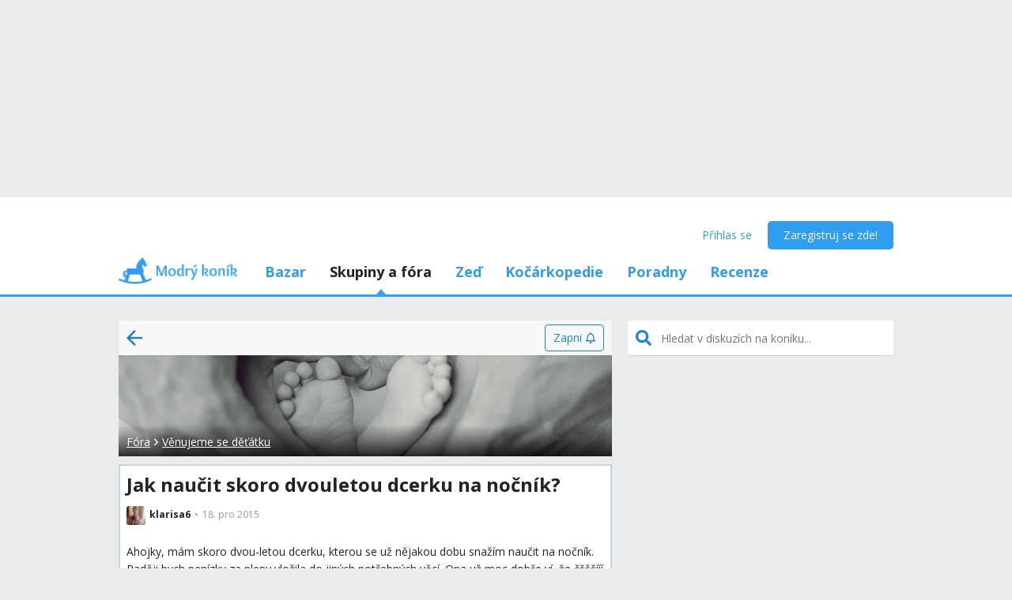

--- FILE ---
content_type: text/html; charset=utf-8
request_url: https://www.modrykonik.cz/forum/ma-1-az-3-roky/jak-naucit-skoro-dvouletou-dcerku-na-nocnik/
body_size: 46681
content:
<!doctype html>
<html lang="cs-cz" data-request-id="unknown">
    <head>
        <script>
            try{performance.mark('ads:t0-start');}catch{}
        </script>
        <meta charset="utf-8">

        

        <meta name="Author" content="Modrý koník (c) 2026" /><meta name="seznam-wmt" content="Ao7kqVwJFZHfQ1MSDxAZKZCamhsfx1fd" />

        <meta name="viewport" content="width=device-width, initial-scale=1, minimum-scale=1, maximum-scale=1, user-scalable=0"/>
        <meta name="theme-color" content="#1e85d4"/>

        <link rel="shortcut icon" href="https://mkczasmodrykonik.vshcdn.net/img/logos/favicon-baby.ico" type="image/x-icon" />

        <link rel="apple-touch-icon" href="https://mkczasmodrykonik.vshcdn.net/img/mobile/ios/baby_ios_192x192.png">
        <link rel="apple-touch-icon" sizes="72x72" href="https://mkczasmodrykonik.vshcdn.net/img/mobile/ios/baby_ios_72x72.png">
        <link rel="apple-touch-icon" sizes="120x120" href="https://mkczasmodrykonik.vshcdn.net/img/mobile/ios/baby_ios_120x120.png">
        <link rel="apple-touch-icon" sizes="114x114" href="https://mkczasmodrykonik.vshcdn.net/img/mobile/ios/baby_ios_114x114.png">
        <link rel="apple-touch-icon" sizes="144x144" href="https://mkczasmodrykonik.vshcdn.net/img/mobile/ios/baby_ios_144x144.png">
        <link rel="apple-touch-icon" sizes="152x152" href="https://mkczasmodrykonik.vshcdn.net/img/mobile/ios/baby_ios_152x152.png">
        <link rel="manifest" href="/manifest.json">

        <link rel="preconnect" href="https://securepubads.g.doubleclick.net" crossorigin>
        <link rel="preconnect" href="https://tpc.googlesyndication.com" crossorigin>
        <link rel="preconnect" href="https://pagead2.googlesyndication.com" crossorigin>

        <link rel="dns-prefetch" href="//securepubads.g.doubleclick.net">
        <link rel="dns-prefetch" href="//pagead2.googlesyndication.com">
        <link rel="dns-prefetch" href="//tpc.googlesyndication.com">

        <!-- GPT: load early, async, limited-ads-capable -->
        <script>
          window.__mkPerf = window.__mkPerf || {};
          window.__mkPerf.mark = n => { try { performance.mark(n); } catch {} };
        </script>
        
        <script async src="https://securepubads.g.doubleclick.net/tag/js/gpt.js" crossorigin="anonymous"></script>
        
            <link rel="preconnect" href="https://www.googletagmanager.com" crossorigin>
            <link rel="preconnect" href="https://fundingchoicesmessages.google.com" crossorigin>
        

        

        <link rel="preload" href="https://publisher.caroda.io/videoPlayer/caroda.min.js?ctok=0d02ff54a39e006d2947cb6de4e069a9" as="script">

        <link rel="preconnect" href="https://fonts.gstatic.com/" crossorigin>
        
            <link rel="stylesheet" href="https://fonts.googleapis.com/css?family=Open+Sans:400,700&subset=latin,latin-ext&display=swap" media="screen and (min-device-width:600px) and (min-device-height:600px), screen and (max-device-width:599px) and (min-width: 980px), screen and (max-device-height:599px) and (min-width: 980px)">
        

        
    <base href="" />
    <meta name="mk:ssr-request-id" content="af4959b00bd5f2d340fe908684e52b47">
    
    
    <link rel="preconnect" href="https://www.google-analytics.com " crossorigin/>
    <link rel="preconnect" href="https://ls.hit.gemius.pl" />
    
        
        <link rel="preconnect" href="https://stats.g.doubleclick.net" />
        <link rel="preconnect" href="https://pubads.g.doubleclick.net" />
        <link rel="preconnect" href="https://securepubads.g.doubleclick.net" />
        <link rel="preconnect" href="https://adservice.google.sk" />
        <link rel="preconnect" href="https://adservice.google.com" />
        <link rel="preconnect" href="https://tpc.googlesyndication.com" />

        
        <link rel="preconnect" href="https://adx.adform.net" />
        <link rel="preconnect" href="https://c1.adform.net" />
    
    <link rel="preload" href="https://mkczasmodrykonik.vshcdn.net/dist2/js/vendor.cs-CZ.1a0b09eb9996d4d837c3.bundle.js" as="script" crossorigin="anonymous" />
    <link rel="preload" href="https://mkczasmodrykonik.vshcdn.net/dist2/js/forum.cs-CZ.ebe5dfcb87e472feb4c8.bundle.js" as="script" crossorigin="anonymous" />

    
        <title data-react-helmet="true">Jak naučit skoro dvouletou dcerku na nočník? - Modrý koník</title>
        <meta data-react-helmet="true" name="description" content="Ahojky, mám skoro dvou-letou dcerku, kterou se už nějakou dobu snažím naučit na nočník. Raději bych penízky za pleny vložila do jiných potřebných věcí. Ona už moc dobře ví, že čšššííí (jako čůrání 🙂 ) se dělá do nočníku, řekne si, přinese si nočník, sundavá plínku a sedí... a sedí... a sedí... a sedí... a nic. Tak jsme zkoušeli takovou umělou kachničku s dírkou, kterou jsme naplnili vodou a ukázali, že kačenka čůrá a zajásali... nepomohlo to. Zkoušeli jsme jí nechat kalhoty bez plínky, aby to cítila, kdyby se počůrala, což se několikrát povedlo. Stále jí říkáme čůrat na nočníček, má ho i na očích. Ale stále nic... teda ona se vždy pak vyčůrá (i vykaká) vedle na nočníku, nebo do vany, když se jde koupat. Prostě sedne si na nočník, ale pak se vždy vyčůrá vedle. Co mi poradíte? Jak jí vysvětlit, že má čůrat do nočníku a ne vedle něj. Slibujeme i dobrůtky. Taky mi někdo říkal, že má ještě na to čas... ale taky mi říkali, že už to má dávno umět. Děkuji. - I o tom se diskutuje na Modrém koníku. Přečti si zkušenosti a názory ostatních."/><meta data-react-helmet="true" name="robots" content="index,follow, max-image-preview:large"/><meta data-react-helmet="true" property="og:type" content="website"/><meta data-react-helmet="true" property="og:title" content="Jak naučit skoro dvouletou dcerku na nočník?"/><meta data-react-helmet="true" property="og:description" content="Ahojky, mám skoro dvou-letou dcerku, kterou se už nějakou dobu snažím naučit na nočník. Raději bych penízky za pleny vložila do jiných potřebných věcí. Ona už moc dobře ví, že čšššííí (jako čůrání 🙂 ) se dělá do nočníku, řekne si, přinese si nočník, sundavá plínku a sedí... a sedí... a sedí... a sedí... a nic. Tak jsme zkoušeli takovou umělou kachničku s dírkou, kterou jsme naplnili vodou a ukázali, že kačenka čůrá a zajásali... nepomohlo to. Zkoušeli jsme jí nechat kalhoty bez plínky, aby to cítila, kdyby se počůrala, což se několikrát povedlo. Stále jí říkáme čůrat na nočníček, má ho i na očích. Ale stále nic... teda ona se vždy pak vyčůrá (i vykaká) vedle na nočníku, nebo do vany, když se jde koupat. Prostě sedne si na nočník, ale pak se vždy vyčůrá vedle. Co mi poradíte? Jak jí vysvětlit, že má čůrat do nočníku a ne vedle něj. Slibujeme i dobrůtky. Taky mi někdo říkal, že má ještě na to čas... ale taky mi říkali, že už to má dávno umět. Děkuji. - I o tom se diskutuje na Modrém koníku. Přečti si zkušenosti a názory ostatních."/><meta data-react-helmet="true" property="og:image" content="https://mkczimgmodrykonik.vshcdn.net/cOtKh09Mc5AJ_s1600x1600.jpg"/><meta data-react-helmet="true" property="og:url" content="https://www.modrykonik.cz/forum/ma-1-az-3-roky/jak-naucit-skoro-dvouletou-dcerku-na-nocnik/"/><meta data-react-helmet="true" property="fb:app_id" content="152310534815693"/><meta data-react-helmet="true" property="og:image:width" content="960"/><meta data-react-helmet="true" property="og:image:height" content="640"/>
        <link data-react-helmet="true" rel="canonical" href="https://www.modrykonik.cz/forum/ma-1-az-3-roky/jak-naucit-skoro-dvouletou-dcerku-na-nocnik/"/>
        <script data-react-helmet="true" type="application/ld+json">{"@context":"https://schema.org","@type":"Organization","@id":"https://www.modrykonik.cz/","url":"https://www.modrykonik.cz/","name":"Modrý koník","logo":{"@type":"ImageObject","url":"https://mkczasmodrykonik.vshcdn.net/img/logos/ver-4/logo-organization-202@1x.png","height":"60","width":"269"}}</script><script data-react-helmet="true" type="application/ld+json">{"@context":"https://schema.org","@type":"BreadcrumbList","itemListElement":[{"@type":"ListItem","position":1,"item":{"@id":"https://www.modrykonik.cz/forum/","name":"Fóra"}},{"@type":"ListItem","position":2,"item":{"@id":"https://www.modrykonik.cz/forum/category/ma-1-az-3-roky/","name":"Věnujeme se děťátku"}},{"@type":"ListItem","position":3,"item":{"@id":"https://www.modrykonik.cz/forum/ma-1-az-3-roky/jak-naucit-skoro-dvouletou-dcerku-na-nocnik/","name":"Jak naučit skoro dvouletou dcerku na nočník?"}}]}</script><script data-react-helmet="true" type="application/ld+json">{"@context":"https://schema.org","@type":"DiscussionForumPosting","@id":"https://www.modrykonik.cz/forum/ma-1-az-3-roky/jak-naucit-skoro-dvouletou-dcerku-na-nocnik/","headline":"Jak naučit skoro dvouletou dcerku na nočník?","text":"Ahojky, mám skoro dvou-letou dcerku, kterou se už nějakou dobu snažím naučit na nočník. Raději bych penízky za pleny vložila do jiných potřebných věcí. Ona už moc dobře ví, že čšššííí (jako čůrání 🙂 ) se dělá do nočníku, řekne si, přinese si nočník, sundavá plínku a sedí... a sedí... a sedí... a sedí... a nic. Tak jsme zkoušeli takovou umělou kachničku s dírkou, kterou jsme naplnili vodou a ukázali, že kačenka čůrá a zajásali... nepomohlo to. Zkoušeli jsme jí nechat kalhoty bez plínky, aby to cítila, kdyby se počůrala, což se několikrát povedlo. Stále jí říkáme čůrat na nočníček, má ho i na očích. Ale stále nic... teda ona se vždy pak vyčůrá (i vykaká) vedle na nočníku, nebo do vany, když se jde koupat. Prostě sedne si na nočník, ale pak se vždy vyčůrá vedle. Co mi poradíte? Jak jí vysvětlit, že má čůrat do nočníku a ne vedle něj. Slibujeme i dobrůtky. Taky mi někdo říkal, že má ještě na to čas... ale taky mi říkali, že už to má dávno umět. Děkuji.","image":"https://mkczimgmodrykonik.vshcdn.net/cOtKh09Mc5AJ_s1600x1600.jpg","url":"https://www.modrykonik.cz/forum/ma-1-az-3-roky/jak-naucit-skoro-dvouletou-dcerku-na-nocnik/","datePublished":"2015-12-18T22:24:44.739Z","dateModified":"2015-12-20T21:45:22.971Z","author":{"@type":"Person","name":"klarisa6","url":"https://www.modrykonik.cz/blog/klarisa6/"},"interactionStatistic":{"@type":"InteractionCounter","interactionType":{"@type":"CommentAction"},"userInteractionCount":6}}</script>
        <style id="font-awesome-css">svg:not(:root).svg-inline--fa {
  overflow: visible;
}

.svg-inline--fa {
  display: inline-block;
  font-size: inherit;
  height: 1em;
  overflow: visible;
  vertical-align: -0.125em;
}
.svg-inline--fa.fa-lg {
  vertical-align: -0.225em;
}
.svg-inline--fa.fa-w-1 {
  width: 0.0625em;
}
.svg-inline--fa.fa-w-2 {
  width: 0.125em;
}
.svg-inline--fa.fa-w-3 {
  width: 0.1875em;
}
.svg-inline--fa.fa-w-4 {
  width: 0.25em;
}
.svg-inline--fa.fa-w-5 {
  width: 0.3125em;
}
.svg-inline--fa.fa-w-6 {
  width: 0.375em;
}
.svg-inline--fa.fa-w-7 {
  width: 0.4375em;
}
.svg-inline--fa.fa-w-8 {
  width: 0.5em;
}
.svg-inline--fa.fa-w-9 {
  width: 0.5625em;
}
.svg-inline--fa.fa-w-10 {
  width: 0.625em;
}
.svg-inline--fa.fa-w-11 {
  width: 0.6875em;
}
.svg-inline--fa.fa-w-12 {
  width: 0.75em;
}
.svg-inline--fa.fa-w-13 {
  width: 0.8125em;
}
.svg-inline--fa.fa-w-14 {
  width: 0.875em;
}
.svg-inline--fa.fa-w-15 {
  width: 0.9375em;
}
.svg-inline--fa.fa-w-16 {
  width: 1em;
}
.svg-inline--fa.fa-w-17 {
  width: 1.0625em;
}
.svg-inline--fa.fa-w-18 {
  width: 1.125em;
}
.svg-inline--fa.fa-w-19 {
  width: 1.1875em;
}
.svg-inline--fa.fa-w-20 {
  width: 1.25em;
}
.svg-inline--fa.fa-pull-left {
  margin-right: 0.3em;
  width: auto;
}
.svg-inline--fa.fa-pull-right {
  margin-left: 0.3em;
  width: auto;
}
.svg-inline--fa.fa-border {
  height: 1.5em;
}
.svg-inline--fa.fa-li {
  width: 2em;
}
.svg-inline--fa.fa-fw {
  width: 1.25em;
}

.fa-layers svg.svg-inline--fa {
  bottom: 0;
  left: 0;
  margin: auto;
  position: absolute;
  right: 0;
  top: 0;
}

.fa-layers {
  display: inline-block;
  height: 1em;
  position: relative;
  text-align: center;
  vertical-align: -0.125em;
  width: 1em;
}
.fa-layers svg.svg-inline--fa {
  -webkit-transform-origin: center center;
          transform-origin: center center;
}

.fa-layers-counter, .fa-layers-text {
  display: inline-block;
  position: absolute;
  text-align: center;
}

.fa-layers-text {
  left: 50%;
  top: 50%;
  -webkit-transform: translate(-50%, -50%);
          transform: translate(-50%, -50%);
  -webkit-transform-origin: center center;
          transform-origin: center center;
}

.fa-layers-counter {
  background-color: #ff253a;
  border-radius: 1em;
  -webkit-box-sizing: border-box;
          box-sizing: border-box;
  color: #fff;
  height: 1.5em;
  line-height: 1;
  max-width: 5em;
  min-width: 1.5em;
  overflow: hidden;
  padding: 0.25em;
  right: 0;
  text-overflow: ellipsis;
  top: 0;
  -webkit-transform: scale(0.25);
          transform: scale(0.25);
  -webkit-transform-origin: top right;
          transform-origin: top right;
}

.fa-layers-bottom-right {
  bottom: 0;
  right: 0;
  top: auto;
  -webkit-transform: scale(0.25);
          transform: scale(0.25);
  -webkit-transform-origin: bottom right;
          transform-origin: bottom right;
}

.fa-layers-bottom-left {
  bottom: 0;
  left: 0;
  right: auto;
  top: auto;
  -webkit-transform: scale(0.25);
          transform: scale(0.25);
  -webkit-transform-origin: bottom left;
          transform-origin: bottom left;
}

.fa-layers-top-right {
  right: 0;
  top: 0;
  -webkit-transform: scale(0.25);
          transform: scale(0.25);
  -webkit-transform-origin: top right;
          transform-origin: top right;
}

.fa-layers-top-left {
  left: 0;
  right: auto;
  top: 0;
  -webkit-transform: scale(0.25);
          transform: scale(0.25);
  -webkit-transform-origin: top left;
          transform-origin: top left;
}

.fa-lg {
  font-size: 1.3333333333em;
  line-height: 0.75em;
  vertical-align: -0.0667em;
}

.fa-xs {
  font-size: 0.75em;
}

.fa-sm {
  font-size: 0.875em;
}

.fa-1x {
  font-size: 1em;
}

.fa-2x {
  font-size: 2em;
}

.fa-3x {
  font-size: 3em;
}

.fa-4x {
  font-size: 4em;
}

.fa-5x {
  font-size: 5em;
}

.fa-6x {
  font-size: 6em;
}

.fa-7x {
  font-size: 7em;
}

.fa-8x {
  font-size: 8em;
}

.fa-9x {
  font-size: 9em;
}

.fa-10x {
  font-size: 10em;
}

.fa-fw {
  text-align: center;
  width: 1.25em;
}

.fa-ul {
  list-style-type: none;
  margin-left: 2.5em;
  padding-left: 0;
}
.fa-ul > li {
  position: relative;
}

.fa-li {
  left: -2em;
  position: absolute;
  text-align: center;
  width: 2em;
  line-height: inherit;
}

.fa-border {
  border: solid 0.08em #eee;
  border-radius: 0.1em;
  padding: 0.2em 0.25em 0.15em;
}

.fa-pull-left {
  float: left;
}

.fa-pull-right {
  float: right;
}

.fa.fa-pull-left,
.fas.fa-pull-left,
.far.fa-pull-left,
.fal.fa-pull-left,
.fab.fa-pull-left {
  margin-right: 0.3em;
}
.fa.fa-pull-right,
.fas.fa-pull-right,
.far.fa-pull-right,
.fal.fa-pull-right,
.fab.fa-pull-right {
  margin-left: 0.3em;
}

.fa-spin {
  -webkit-animation: fa-spin 2s infinite linear;
          animation: fa-spin 2s infinite linear;
}

.fa-pulse {
  -webkit-animation: fa-spin 1s infinite steps(8);
          animation: fa-spin 1s infinite steps(8);
}

@-webkit-keyframes fa-spin {
  0% {
    -webkit-transform: rotate(0deg);
            transform: rotate(0deg);
  }
  100% {
    -webkit-transform: rotate(360deg);
            transform: rotate(360deg);
  }
}

@keyframes fa-spin {
  0% {
    -webkit-transform: rotate(0deg);
            transform: rotate(0deg);
  }
  100% {
    -webkit-transform: rotate(360deg);
            transform: rotate(360deg);
  }
}
.fa-rotate-90 {
  -ms-filter: "progid:DXImageTransform.Microsoft.BasicImage(rotation=1)";
  -webkit-transform: rotate(90deg);
          transform: rotate(90deg);
}

.fa-rotate-180 {
  -ms-filter: "progid:DXImageTransform.Microsoft.BasicImage(rotation=2)";
  -webkit-transform: rotate(180deg);
          transform: rotate(180deg);
}

.fa-rotate-270 {
  -ms-filter: "progid:DXImageTransform.Microsoft.BasicImage(rotation=3)";
  -webkit-transform: rotate(270deg);
          transform: rotate(270deg);
}

.fa-flip-horizontal {
  -ms-filter: "progid:DXImageTransform.Microsoft.BasicImage(rotation=0, mirror=1)";
  -webkit-transform: scale(-1, 1);
          transform: scale(-1, 1);
}

.fa-flip-vertical {
  -ms-filter: "progid:DXImageTransform.Microsoft.BasicImage(rotation=2, mirror=1)";
  -webkit-transform: scale(1, -1);
          transform: scale(1, -1);
}

.fa-flip-both, .fa-flip-horizontal.fa-flip-vertical {
  -ms-filter: "progid:DXImageTransform.Microsoft.BasicImage(rotation=2, mirror=1)";
  -webkit-transform: scale(-1, -1);
          transform: scale(-1, -1);
}

:root .fa-rotate-90,
:root .fa-rotate-180,
:root .fa-rotate-270,
:root .fa-flip-horizontal,
:root .fa-flip-vertical,
:root .fa-flip-both {
  -webkit-filter: none;
          filter: none;
}

.fa-stack {
  display: inline-block;
  height: 2em;
  position: relative;
  width: 2.5em;
}

.fa-stack-1x,
.fa-stack-2x {
  bottom: 0;
  left: 0;
  margin: auto;
  position: absolute;
  right: 0;
  top: 0;
}

.svg-inline--fa.fa-stack-1x {
  height: 1em;
  width: 1.25em;
}
.svg-inline--fa.fa-stack-2x {
  height: 2em;
  width: 2.5em;
}

.fa-inverse {
  color: #fff;
}

.sr-only {
  border: 0;
  clip: rect(0, 0, 0, 0);
  height: 1px;
  margin: -1px;
  overflow: hidden;
  padding: 0;
  position: absolute;
  width: 1px;
}

.sr-only-focusable:active, .sr-only-focusable:focus {
  clip: auto;
  height: auto;
  margin: 0;
  overflow: visible;
  position: static;
  width: auto;
}

.svg-inline--fa .fa-primary {
  fill: var(--fa-primary-color, currentColor);
  opacity: 1;
  opacity: var(--fa-primary-opacity, 1);
}

.svg-inline--fa .fa-secondary {
  fill: var(--fa-secondary-color, currentColor);
  opacity: 0.4;
  opacity: var(--fa-secondary-opacity, 0.4);
}

.svg-inline--fa.fa-swap-opacity .fa-primary {
  opacity: 0.4;
  opacity: var(--fa-secondary-opacity, 0.4);
}

.svg-inline--fa.fa-swap-opacity .fa-secondary {
  opacity: 1;
  opacity: var(--fa-primary-opacity, 1);
}

.svg-inline--fa mask .fa-primary,
.svg-inline--fa mask .fa-secondary {
  fill: black;
}

.fad.fa-inverse {
  color: #fff;
}</style>
        <link rel="preload" href="https://mkczasmodrykonik.vshcdn.net/dist2/js/0.cs-CZ.5aacd748b1ad3a702c6f.bundle.js" as="script" crossorigin="anonymous" />
<link rel="preload" href="https://mkczasmodrykonik.vshcdn.net/dist2/js/1.cs-CZ.c600710de278681f86dd.bundle.js" as="script" crossorigin="anonymous" />
<link rel="preload" href="https://mkczasmodrykonik.vshcdn.net/dist2/js/2.cs-CZ.4e347be33b3239941e31.bundle.js" as="script" crossorigin="anonymous" />
<link rel="preload" href="https://mkczasmodrykonik.vshcdn.net/dist2/js/3.cs-CZ.f2efbbe37291421e27fa.bundle.js" as="script" crossorigin="anonymous" />
<link rel="preload" href="https://mkczasmodrykonik.vshcdn.net/dist2/js/forum.PostDetail.cs-CZ.f2b44e877655a5cc9ea5.bundle.js" as="script" crossorigin="anonymous" />
<link rel="preload" href="https://mkczasmodrykonik.vshcdn.net/dist2/js/react-transition-group.cs-CZ.945573192cbe6e156991.bundle.js" as="script" crossorigin="anonymous" />
    


        

        
            
        

        
    <style data-href="https://mkczasmodrykonik.vshcdn.net/dist2/css/127.d5fbaec8e86bdebca0ea.css">.bge_a{position:fixed;z-index:999;right:0;bottom:0;pointer-events:none}.bge_b{pointer-events:all;width:100%}.bge_c{overflow:hidden;min-width:100%;min-height:30px;display:-webkit-flex;display:flex;-webkit-justify-content:center;justify-content:center;-webkit-align-items:center;align-items:center}.bge_e{background:#ebebeb}.bge_f{display:-webkit-flex;display:flex;-webkit-justify-content:flex-end;justify-content:flex-end;-webkit-flex-direction:row;flex-direction:row;pointer-events:all}.bge_g{background:#434343;color:#fff;padding:6px 18px;text-align:center;margin-right:10px;font-size:12px;font-weight:700;position:relative;-webkit-clip-path:polygon(10% 0,90% 0,100% 100%,0 100%);clip-path:polygon(10% 0,90% 0,100% 100%,0 100%);transition:background .3s}.bge_g:hover{background:#444}.bge_h{padding-bottom:130px}.bhe_a{display:-webkit-flex;display:flex}.bhe_b{display:block}.bhe_c{display:none}@media only screen and (max-device-height:599px) and (max-width:979px),only screen and (max-device-width:599px) and (max-width:979px){.bhe_e{display:none}}@media screen and (max-device-height:599px) and (min-width:980px),screen and (max-device-width:599px) and (min-width:980px),screen and (min-device-width:600px) and (min-device-height:600px){.bhe_f{display:none}}.bhe_g{display:inline}.bhe_h{display:inline-block}.bhe_i{display:-webkit-inline-flex;display:inline-flex}.bhe_j{-webkit-align-items:center;align-items:center}.bhe_k{-webkit-align-items:flex-start;align-items:flex-start}.bhe_l{-webkit-align-items:flex-end;align-items:flex-end}.bhe_m{-webkit-align-items:stretch;align-items:stretch}.bhe_n{-webkit-align-self:center;align-self:center}.bhe_o{-webkit-align-self:flex-start;align-self:flex-start}.bhe_p{-webkit-align-self:flex-end;align-self:flex-end}.bhe_q{-webkit-justify-content:center;justify-content:center}.bhe_r{-webkit-justify-content:space-between;justify-content:space-between}.bhe_s{-webkit-justify-content:space-evenly;justify-content:space-evenly}.bhe_t{-webkit-justify-content:space-around;justify-content:space-around}.bhe_u{-webkit-justify-content:flex-end;justify-content:flex-end}.bhe_v{-webkit-justify-content:flex-start;justify-content:flex-start}.bhe_w{-webkit-flex-direction:column;flex-direction:column}.bhe_x{-webkit-flex-direction:row;flex-direction:row}.bhe_y{-webkit-flex-grow:0;flex-grow:0}.bhe_z{-webkit-flex-grow:1;flex-grow:1}.bhe_ba{-webkit-flex-shrink:0;flex-shrink:0}.bhe_bb{-webkit-flex-shrink:1;flex-shrink:1}.bhe_bc{-webkit-flex-wrap:wrap;flex-wrap:wrap}.bhe_be{-webkit-flex:1;flex:1}.bhe_bf,.bhe_bg{-webkit-flex:1 1 auto;flex:1 1 auto}.bhe_bh{-webkit-flex:0 0 auto;flex:0 0 auto}.bhe_bi{position:absolute}.bhe_bj{position:relative}.bhe_bk{position:fixed}.bhe_bl{top:0}.bhe_bm{left:0}.bhe_bn{right:0}.bhe_bo{bottom:0}.bhe_bp{top:3px}.bhe_bq{left:3px}.bhe_br{right:3px}.bhe_bs{bottom:3px}.bhe_bt{top:5px}.bhe_bu{left:5px}.bhe_bv{right:5px}.bhe_bw{bottom:5px}.bhe_bx{top:10px}.bhe_by{left:10px}.bhe_bz{right:10px}.bhe_ca{bottom:10px}.bhe_cb{top:15px}.bhe_cc{left:15px}.bhe_ce{right:15px}.bhe_cf{bottom:15px}.bhe_cg{top:20px}.bhe_ch{left:20px}.bhe_ci{right:20px}.bhe_cj{bottom:20px}.bhe_ck{top:30px}.bhe_cl{left:30px}.bhe_cm{right:30px}.bhe_cn{bottom:30px}.bhe_co{top:40px}.bhe_cp{left:40px}.bhe_cq{right:40px}.bhe_cr{bottom:40px}.bhe_cs{top:60px}.bhe_ct{left:60px}.bhe_cu{right:60px}.bhe_cv{bottom:60px}.bhe_cw{background-color:#fff}.bhe_cy{color:#fff}.bhe_cz{background-color:#212324}.bhe_ea{color:#212324}.bhe_eb{background-color:#212324}.bhe_ec{color:#212324}.bhe_ee{background-color:#9ad3f1}.bhe_ef{color:#9ad3f1}.bhe_eg{background-color:#1e85d4}.bhe_eh{color:#1e85d4}.bhe_ei{background-color:#389fed}.bhe_ej{color:#389fed}.bhe_ek{background-color:#309df0}.bhe_el{color:#309df0}.bhe_em{background-color:#909ea8}.bhe_en{color:#909ea8}.bhe_eo{background-color:#909ea8}.bhe_ep{color:#909ea8}.bhe_eq{background-color:#0d6cb5}.bhe_er{color:#0d6cb5}.bhe_es{background-color:#ff7db1}.bhe_et{color:#ff7db1}.bhe_eu{background-color:#eaebec}.bhe_ev{color:#eaebec}.bhe_ew{background-color:#eaebec}.bhe_ex{color:#eaebec}.bhe_ey{background-color:#e2e9ee}.bhe_ez{color:#e2e9ee}.bhe_fa{background-color:#c6d3dd}.bhe_fb{color:#c6d3dd}.bhe_fc{background-color:#909ea8}.bhe_fe{color:#909ea8}.bhe_ff{background-color:#909ea8}.bhe_fg{color:#909ea8}.bhe_fh{background-color:#909ea8}.bhe_fi{color:#909ea8}.bhe_fj{background-color:#a5a2a8}.bhe_fk{color:#a5a2a8}.bhe_fl{background-color:#a3a89f}.bhe_fm{color:#a3a89f}.bhe_fn{background-color:#f7f7f7}.bhe_fo{color:#f7f7f7}.bhe_fp{background-color:#3ca3e2}.bhe_fq{color:#3ca3e2}.bhe_fr{background-color:#7edaa1}.bhe_fs{color:#7edaa1}.bhe_ft{background-color:#fff16b}.bhe_fu{color:#fff16b}.bhe_fv{background-color:#dd3030}.bhe_fw{color:#dd3030}.bhe_fx{background-color:#fff}.bhe_fy{color:#fff}.bhe_fz{background-color:#dd3030}.bhe_ga{color:#dd3030}.bhe_gb{background-color:#fff}.bhe_gc{color:#fff}.bhe_ge{background-color:#ffb02e}.bhe_gf{color:#ffb02e}.bhe_gg{background-color:#fff}.bhe_gh{color:#fff}.bhe_gi{background-color:#ffb02e}.bhe_gj{color:#ffb02e}.bhe_gk{background-color:#c6d3dd}.bhe_gl{color:#c6d3dd}.bhe_gm{background-color:#ff6317}.bhe_gn{color:#ff6317}.bhe_go{background-color:#60c983}.bhe_gp{color:#60c983}.bhe_gq{background-color:#429400}.bhe_gr{color:#429400}.bhe_gs{background-color:#f7fff1}.bhe_gt{color:#f7fff1}.bhe_gu{background-color:#ffecab}.bhe_gv{color:#ffecab}.bhe_gw{background-color:#eff2f4}.bhe_gx{color:#eff2f4}.bhe_gy{background-color:#ffffdf}.bhe_gz{color:#ffffdf}.bhe_ha{background-color:#1e85d4}.bhe_hb{color:#1e85d4}.bhe_hc{background-color:#d8d8d8}.bhe_he{color:#d8d8d8}.bhe_hf{background-color:#f6f6f6}.bhe_hg{color:#f6f6f6}.bhe_hh{background-color:#f88529}.bhe_hi{color:#f88529}.bhe_hj{background-color:#ff4c68}.bhe_hk{color:#ff4c68}.bhe_hl{background-color:#b051fb}.bhe_hm{color:#b051fb}.bhe_hn{background-color:#faf6ff}.bhe_ho{color:#faf6ff}.bhe_hp{background-color:#47b68d}.bhe_hq{color:#47b68d}.bhe_cx{background-color:"transparent"}.bhe_hr{color:"transparent"}.bhe_hs{background-color:#ff5050}.bhe_ht{color:#ff5050}.bhe_hu{background-color:#ffe7e7}.bhe_hv{color:#ffe7e7}.bhe_hw{background-color:#fc7594}.bhe_hx{color:#fc7594}.bhe_hy{background-color:#ffeff3}.bhe_hz{color:#ffeff3}.bhe_ia{background-color:#69cc43}.bhe_ib{color:#69cc43}.bhe_ic{background-color:#e4ffda}.bhe_ie{color:#e4ffda}.bhe_if{background-color:#fffac0}.bhe_ig{color:#fffac0}.bhe_ih{background-color:#5f6e78}.bhe_ii{color:#5f6e78}.bhe_ij{background-color:#5f6e78}.bhe_ik{color:#5f6e78}.bhe_il{background-color:#7ad718}.bhe_im{color:#7ad718}.bhe_in{background-color:#ff5050}.bhe_io{color:#ff5050}.bhe_ip{background-color:#e1ecf6}.bhe_iq{color:#e1ecf6}.bhe_ir{background-color:#90bfe0}.bhe_is{color:#90bfe0}.bhe_it{background-color:#ff1717}.bhe_cx{background-color:transparent}.bhe_iu{color:#ff1717}.bhe_iv{border:none}.bhe_iw{border:1px solid #c6d3dd}.bhe_ix{border:1px solid #e2e9ee}.bhe_iy{border:1px solid #909ea8}.bhe_iz{border:1px solid #429400}.bhe_ja{border:1px solid #b051fb}.bhe_jb{border-top:none}.bhe_jc{border-top:1px solid #c6d3dd}.bhe_je{border-top:1px solid #e2e9ee}.bhe_jf{border-top:1px solid #eaebec}.bhe_jg{border-left:none}.bhe_jh{border-left:1px solid #c6d3dd}.bhe_ji{border-left:1px solid #e2e9ee}.bhe_jj{border-right:none}.bhe_jk{border-right:1px solid #c6d3dd}.bhe_jl{border-right:1px solid #e2e9ee}.bhe_jm{border-right:1px solid #eaebec}.bhe_jn{border-bottom:none}.bhe_jo{border-bottom:1px solid #c6d3dd}.bhe_jp{border-bottom:1px solid #e2e9ee}.bhe_jq{border-bottom:1px solid #eaebec}.bhe_jr{border-bottom:1px solid #909ea8}.bhe_js{border-top-right-radius:4px}.bhe_jt{border-top-left-radius:4px}.bhe_ju{border-bottom-right-radius:4px}.bhe_jv{border-bottom-left-radius:4px}.bhe_jw{border:0}.bhe_jx{border-radius:4px}.bhe_jy{border-radius:5px}.bhe_jz{border-radius:4px}.bhe_ka{border-radius:3px}@media only screen and (max-device-height:599px) and (max-width:979px),only screen and (max-device-width:599px) and (max-width:979px){.bhe_kb{-webkit-justify-content:center;justify-content:center}.bhe_kc{margin-left:0}.bhe_ke{margin-right:0}.bhe_kf{margin-top:0}.bhe_kg{margin-bottom:0}.bhe_kh{padding-left:0}.bhe_ki{padding-right:0}.bhe_kj{padding-top:0}.bhe_kk{margin-left:3px}.bhe_kl{margin-right:3px}.bhe_km{margin-top:3px}.bhe_kn{margin-bottom:3px}.bhe_ko{padding-left:3px}.bhe_kp{padding-right:3px}.bhe_kq{padding-top:3px}.bhe_kr{margin-left:5px}.bhe_ks{margin-right:5px}.bhe_kt{margin-top:5px}.bhe_ku{margin-bottom:5px}.bhe_kv{padding-left:5px}.bhe_kw{padding-right:5px}.bhe_kx{padding-top:5px}.bhe_ky{margin-left:10px}.bhe_kz{margin-right:10px}.bhe_la{margin-top:10px}.bhe_lb{margin-bottom:10px}.bhe_lc{padding-left:10px}.bhe_le{padding-right:10px}.bhe_lf{padding-top:10px}.bhe_lg{margin-left:15px}.bhe_lh{margin-right:15px}.bhe_li{margin-top:15px}.bhe_lj{margin-bottom:15px}.bhe_lk{padding-left:15px}.bhe_ll{padding-right:15px}.bhe_lm{padding-top:15px}.bhe_ln{margin-left:20px}.bhe_lo{margin-right:20px}.bhe_lp{margin-top:20px}.bhe_lq{margin-bottom:20px}.bhe_lr{padding-left:20px}.bhe_ls{padding-right:20px}.bhe_lt{padding-top:20px}.bhe_lu{margin-left:30px}.bhe_lv{margin-right:30px}.bhe_lw{margin-top:30px}.bhe_lx{margin-bottom:30px}.bhe_ly{padding-left:30px}.bhe_lz{padding-right:30px}.bhe_ma{padding-top:30px}.bhe_mb{margin-left:40px}.bhe_mc{margin-right:40px}.bhe_me{margin-top:40px}.bhe_mf{margin-bottom:40px}.bhe_mg{padding-left:40px}.bhe_mh{padding-right:40px}.bhe_mi{padding-top:40px}.bhe_mj{margin-left:60px}.bhe_mk{margin-right:60px}.bhe_ml{margin-top:60px}.bhe_mm{margin-bottom:60px}.bhe_mn{padding-left:60px}.bhe_mo{padding-right:60px}.bhe_mp{padding-top:60px}.bhe_mq{width:100%}}@media screen and (max-device-height:599px) and (min-width:980px),screen and (max-device-width:599px) and (min-width:980px),screen and (min-device-width:600px) and (min-device-height:600px){.bhe_mr{-webkit-justify-content:flex-start;justify-content:flex-start}.bhe_ms{margin-left:0}.bhe_mt{margin-right:0}.bhe_mu{margin-top:0}.bhe_mv{margin-bottom:0}.bhe_mw{padding-left:0}.bhe_mx{padding-right:0}.bhe_my{padding-top:0}.bhe_mz{padding-bottom:0}.bhe_na{margin-left:3px}.bhe_nb{margin-right:3px}.bhe_nc{margin-top:3px}.bhe_ne{margin-bottom:3px}.bhe_nf{padding-left:3px}.bhe_ng{padding-right:3px}.bhe_nh{padding-top:3px}.bhe_ni{padding-bottom:3px}.bhe_nj{margin-left:5px}.bhe_nk{margin-right:5px}.bhe_nl{margin-top:5px}.bhe_nm{margin-bottom:5px}.bhe_nn{padding-left:5px}.bhe_no{padding-right:5px}.bhe_np{padding-top:5px}.bhe_nq{padding-bottom:5px}.bhe_nr{margin-left:10px}.bhe_ns{margin-right:10px}.bhe_nt{margin-top:10px}.bhe_nu{margin-bottom:10px}.bhe_nv{padding-left:10px}.bhe_nw{padding-right:10px}.bhe_nx{padding-top:10px}.bhe_ny{padding-bottom:10px}.bhe_nz{margin-left:15px}.bhe_oa{margin-right:15px}.bhe_ob{margin-top:15px}.bhe_oc{margin-bottom:15px}.bhe_oe{padding-left:15px}.bhe_of{padding-right:15px}.bhe_og{padding-top:15px}.bhe_oh{padding-bottom:15px}.bhe_oi{margin-left:20px}.bhe_oj{margin-right:20px}.bhe_ok{margin-top:20px}.bhe_ol{margin-bottom:20px}.bhe_om{padding-left:20px}.bhe_on{padding-right:20px}.bhe_oo{padding-top:20px}.bhe_op{padding-bottom:20px}.bhe_oq{margin-left:30px}.bhe_or{margin-right:30px}.bhe_os{margin-top:30px}.bhe_ot{margin-bottom:30px}.bhe_ou{padding-left:30px}.bhe_ov{padding-right:30px}.bhe_ow{padding-top:30px}.bhe_ox{padding-bottom:30px}.bhe_oy{margin-left:40px}.bhe_oz{margin-right:40px}.bhe_pa{margin-top:40px}.bhe_pb{margin-bottom:40px}.bhe_pc{padding-left:40px}.bhe_pe{padding-right:40px}.bhe_pf{padding-top:40px}.bhe_pg{padding-bottom:40px}.bhe_ph{margin-left:60px}.bhe_pi{margin-right:60px}.bhe_pj{margin-top:60px}.bhe_pk{margin-bottom:60px}.bhe_pl{padding-left:60px}.bhe_pm{padding-right:60px}.bhe_pn{padding-top:60px}.bhe_po{padding-bottom:60px}}.bhe_pp{width:100%}@media screen and (max-device-height:599px) and (min-width:980px),screen and (max-device-width:599px) and (min-width:980px),screen and (min-device-width:600px) and (min-device-height:600px){.bhe_pq{width:980px}}@media only screen and (max-device-height:599px) and (max-width:979px),only screen and (max-device-width:599px) and (max-width:979px){.bhe_pq{width:100%}}.bhe_pr{width:inherit}.bhe_ps{width:auto}.bhe_pt{width:0}.bhe_pu{height:100%}.bhe_pv{height:auto}.bhe_pw{width:100%;max-width:100%;min-height:100vh;min-height:calc(100vh - 44px)}@media only screen and (max-device-height:599px) and (max-width:979px),only screen and (max-device-width:599px) and (max-width:979px){.bhe_px,.bhe_py{width:100%;max-width:100%;min-height:100vh;min-height:calc(100vh - 44px)}.bhe_py{padding-bottom:44px}}.bhe_pz{margin-left:auto}.bhe_qa{margin-right:auto}.bhe_qb{padding:0}.bhe_qc{padding-left:0}.bhe_qe{padding-right:0}.bhe_qf{padding-top:0}.bhe_qg{padding-bottom:0}.bhe_qh{margin:0}.bhe_qi{margin-left:0}.bhe_qj{margin-right:0}.bhe_qk{margin-top:0}.bhe_ql{margin-bottom:0}.bhe_qm{padding:3px}.bhe_qn{padding-left:3px}.bhe_qo{padding-right:3px}.bhe_qp{padding-top:3px}.bhe_qq{padding-bottom:3px}.bhe_qr{margin:3px}.bhe_qs{margin-left:3px}.bhe_qt{margin-right:3px}.bhe_qu{margin-top:3px}.bhe_qv{margin-bottom:3px}.bhe_qw{padding:5px}.bhe_qx{padding-left:5px}.bhe_qy{padding-right:5px}.bhe_qz{padding-top:5px}.bhe_ra{padding-bottom:5px}.bhe_rb{margin:5px}.bhe_rc{margin-left:5px}.bhe_re{margin-right:5px}.bhe_rf{margin-top:5px}.bhe_rg{margin-bottom:5px}.bhe_rh{padding:10px}.bhe_ri{padding-left:10px}.bhe_rj{padding-right:10px}.bhe_rk{padding-top:10px}.bhe_rl{padding-bottom:10px}.bhe_rm{margin:10px}.bhe_rn{margin-left:10px}.bhe_ro{margin-right:10px}.bhe_rp{margin-top:10px}.bhe_rq{margin-bottom:10px}.bhe_rr{padding:15px}.bhe_rs{padding-left:15px}.bhe_rt{padding-right:15px}.bhe_ru{padding-top:15px}.bhe_rv{padding-bottom:15px}.bhe_rw{margin:15px}.bhe_rx{margin-left:15px}.bhe_ry{margin-right:15px}.bhe_rz{margin-top:15px}.bhe_sa{margin-bottom:15px}.bhe_sb{padding:20px}.bhe_sc{padding-left:20px}.bhe_se{padding-right:20px}.bhe_sf{padding-top:20px}.bhe_sg{padding-bottom:20px}.bhe_sh{margin:20px}.bhe_si{margin-left:20px}.bhe_sj{margin-right:20px}.bhe_sk{margin-top:20px}.bhe_sl{margin-bottom:20px}.bhe_sm{padding:30px}.bhe_sn{padding-left:30px}.bhe_so{padding-right:30px}.bhe_sp{padding-top:30px}.bhe_sq{padding-bottom:30px}.bhe_sr{margin:30px}.bhe_ss{margin-left:30px}.bhe_st{margin-right:30px}.bhe_su{margin-top:30px}.bhe_sv{margin-bottom:30px}.bhe_sw{padding:40px}.bhe_sx{padding-left:40px}.bhe_sy{padding-right:40px}.bhe_sz{padding-top:40px}.bhe_ta{padding-bottom:40px}.bhe_tb{margin:40px}.bhe_tc{margin-left:40px}.bhe_te{margin-right:40px}.bhe_tf{margin-top:40px}.bhe_tg{margin-bottom:40px}.bhe_th{padding:60px}.bhe_ti{padding-left:60px}.bhe_tj{padding-right:60px}.bhe_tk{padding-top:60px}.bhe_tl{padding-bottom:60px}.bhe_tm{margin:60px}.bhe_tn{margin-left:60px}.bhe_to{margin-right:60px}.bhe_tp{margin-top:60px}.bhe_tq{margin-bottom:60px}.bhe_tr{transition:all .2s ease-in-out}.bhe_ts{transition:opacity .2s ease-in-out}.bhe_tt{transition:all .45s cubic-bezier(.23,1,.32,1) 0ms}.bhe_tu{text-align:center}.bhe_tv{text-align:justify}.bhe_tw{text-align:right}.bhe_tx{text-align:left}.bhe_ty{text-transform:uppercase}.bhe_tz{text-decoration:underline}.bhe_ua{font-weight:700}.bhe_ub,.bhe_uc{font-weight:400}.bhe_ue{font-size:32px}.bhe_uf{font-size:28px}.bhe_ug{font-size:24px}.bhe_uh{font-size:22px}.bhe_ui{font-size:20px}.bhe_uj{font-size:18px}.bhe_uk{font-size:17px}.bhe_ul{font-size:16px}.bhe_um{font-size:15px}.bhe_un{font-size:14px}.bhe_uo{font-size:13px}.bhe_up{font-size:12px}.bhe_uq{font-size:11px}.bhe_ur{font-size:10px}.bhe_us{font-size:8px}.bhe_uv{font-style:italic}.bhe_uw{box-shadow:0 1px 2px rgba(33,35,36,.1)}.bhe_ux{white-space:nowrap}.bhe_uy{white-space:normal}.bhe_uz{white-space:pre}.bhe_va{white-space:pre-wrap}.bhe_vb{white-space:pre-line}.bhe_vc{float:left}.bhe_ve{float:right}.bhe_vf{overflow:hidden}.bhe_vg{overflow:scroll}.bhe_vh{overflow:auto}.bhe_vi{overflow-x:hidden}.bhe_vj{overflow-y:hidden}.bhe_vk{overflow:visible}.emojione{vertical-align:text-bottom}.bhe_vl{padding-top:83px}.bhe_vm{padding-top:44px}.bhe_vn{vertical-align:middle}.bhe_vo{vertical-align:baseline}.bhe_vp{vertical-align:top}.bhe_vq{vertical-align:text-bottom}.bhe_vr{-webkit-user-select:none;-ms-user-select:none;user-select:none}.bhe_vs{-webkit-user-select:text;-ms-user-select:text;user-select:text}.bhe_vt{pointer-events:none}.bhe_vu{opacity:0}.bhe_vv{opacity:1}.bhe_vw{line-height:1.2em}.bhe_vx{line-height:1em}.bhe_vy{line-height:1.4em}.bhe_vz{line-height:1.5em}.bhe_wa{line-height:1.6em}.bhe_wb{line-height:2em}.bhe_wc{visibility:hidden}.bhe_we{word-wrap:break-word}.bhe_wf{cursor:pointer}.bhe_wg{z-index:0}.bhe_wh{z-index:1}.bhe_wi{z-index:2}.bhe_wj{z-index:3}.bhe_wk{z-index:4}.bhe_wl{list-style:none}.bhe_wm{text-overflow:ellipsis}.bhe_wn{color:#1e85d4}.bhe_wn:hover{color:#0f95fc}.bhe_wo{color:#909ea8}.bhe_wo:hover{color:#0f95fc}.bhe_wp{color:#909ea8}.bhe_wp:hover{color:#0f95fc}.bhe_wq{color:#b051fb}.bhe_wq:hover{color:#0f95fc}.bhe_ws{page-break-inside:avoid}@media only screen and (max-device-height:599px) and (max-width:979px),only screen and (max-device-width:599px) and (max-width:979px){.bgc_a{min-width:100%}}.bgc_b{width:100%}.bgc_c>div[id]{min-height:125px}.bgc_e>div[id]{min-height:250px}.bgc_f>div[id]{min-height:280px}.bgc_g>div[id]{min-height:300px}.bgc_h>div[id]{min-height:600px}.bgc_i>div[id]{margin-top:3px}.bgc_j>div[id]{margin-top:10px}.bgc_k>div[id]{margin-top:20px}.bgc_l>div[id]{margin-top:30px}.bgc_m>div[id]{margin-bottom:3px}.bgc_n>div[id]{margin-bottom:10px}.bgc_o>div[id]{margin-bottom:20px}.bgc_p>div[id]{margin-bottom:30px}.bat_a{height:34px}.bat_c{margin-right:-10px;padding:5px}.bat_e{position:relative;width:34px;height:34px}.bat_f{position:absolute;left:-5px;top:-5px;width:44px;height:44px;background-color:#1e85d4;text-align:center;display:-webkit-flex;display:flex;-webkit-flex-direction:row;flex-direction:row;-webkit-justify-content:center;justify-content:center;padding-top:12px;font-size:24px;color:#fff}.bat_g,.bat_h,.bat_i{height:0}.bat_g:active,.bat_g:focus,.bat_g:hover,.bat_h:active,.bat_h:focus,.bat_h:hover,.bat_i:active,.bat_i:focus,.bat_i:hover,.bat_j:active,.bat_j:focus,.bat_j:hover,.bat_k:active,.bat_k:focus,.bat_k:hover,.bat_l:active,.bat_l:focus,.bat_l:hover{color:#1e85d4}.bat_m:active,.bat_m:focus,.bat_m:hover,.bat_n:active,.bat_n:focus,.bat_n:hover,.bat_o:active,.bat_o:focus,.bat_o:hover{color:#429400}.bat_p:active,.bat_p:focus,.bat_p:hover,.bat_q:active,.bat_q:focus,.bat_q:hover,.bat_r:active,.bat_r:focus,.bat_r:hover{color:#b051fb}.bat_s:active,.bat_s:focus,.bat_s:hover,.bat_t:active,.bat_t:focus,.bat_t:hover,.bat_u:active,.bat_u:focus,.bat_u:hover{color:#fff}.bat_v:active,.bat_v:focus,.bat_v:hover,.bat_w:active,.bat_w:focus,.bat_w:hover,.bat_x:active,.bat_x:focus,.bat_x:hover{background:#f6f6f6}.bat_ba:active,.bat_ba:focus,.bat_ba:hover,.bat_bb:active,.bat_bb:focus,.bat_bb:hover,.bat_bc:active,.bat_bc:focus,.bat_bc:hover,.bat_be:active,.bat_be:focus,.bat_be:hover,.bat_y:active,.bat_y:focus,.bat_y:hover,.bat_z:active,.bat_z:focus,.bat_z:hover{background:#389fed;color:#fff}.bat_bb,.bat_be,.bat_z{height:48px;padding:0 22px}.bat_bf:active,.bat_bf:focus,.bat_bf:hover,.bat_bg:active,.bat_bg:focus,.bat_bg:hover,.bat_bh:active,.bat_bh:focus,.bat_bh:hover{color:#fff}.bat_bi:active,.bat_bi:focus,.bat_bi:hover,.bat_bj:active,.bat_bj:focus,.bat_bj:hover,.bat_bk:active,.bat_bk:focus,.bat_bk:hover{color:#fff}.bat_bl,.bat_bm,.bat_bn{border:1px solid #1e85d4}.bat_bl:active,.bat_bl:focus,.bat_bl:hover,.bat_bm:active,.bat_bm:focus,.bat_bm:hover,.bat_bn:active,.bat_bn:focus,.bat_bn:hover{color:#1e85d4}.bat_bo,.bat_bp,.bat_bq{border:1px solid #1e85d4}.bat_bo:active,.bat_bo:focus,.bat_bo:hover,.bat_bp:active,.bat_bp:focus,.bat_bp:hover,.bat_bq:active,.bat_bq:focus,.bat_bq:hover{color:#1e85d4}.bat_br,.bat_bs,.bat_bt{border:1px solid #ff5050;color:#ff5050}.bat_br:active,.bat_br:focus,.bat_br:hover,.bat_bs:active,.bat_bs:focus,.bat_bs:hover,.bat_bt:active,.bat_bt:focus,.bat_bt:hover{color:#ff5050}.bat_bu,.bat_bv,.bat_bw{border:1px solid #c6d3dd}.bat_bu:active,.bat_bu:focus,.bat_bu:hover,.bat_bv:active,.bat_bv:focus,.bat_bv:hover,.bat_bw:active,.bat_bw:focus,.bat_bw:hover{color:#909ea8}.bat_bx,.bat_by,.bat_bz{border:1px solid #e2e9ee}.bat_bx:active,.bat_bx:focus,.bat_bx:hover,.bat_by:active,.bat_by:focus,.bat_by:hover,.bat_bz:active,.bat_bz:focus,.bat_bz:hover{color:#909ea8}.bat_ca:active,.bat_ca:focus,.bat_ca:hover,.bat_cb:active,.bat_cb:focus,.bat_cb:hover,.bat_cc:active,.bat_cc:focus,.bat_cc:hover{color:#212224}.bat_ce:active,.bat_ce:focus,.bat_ce:hover,.bat_cf:active,.bat_cf:focus,.bat_cf:hover,.bat_cg:active,.bat_cg:focus,.bat_cg:hover{color:#212224}.bat_ch:active,.bat_ch:focus,.bat_ch:hover,.bat_ci:active,.bat_ci:focus,.bat_ci:hover,.bat_cj:active,.bat_cj:focus,.bat_cj:hover{color:#1e85d4}.bat_ck:active,.bat_ck:focus,.bat_ck:hover,.bat_cl:active,.bat_cl:focus,.bat_cl:hover,.bat_cm:active,.bat_cm:focus,.bat_cm:hover{color:#dd3030}.bat_cn:active,.bat_cn:focus,.bat_cn:hover,.bat_co:active,.bat_co:focus,.bat_co:hover,.bat_cp:active,.bat_cp:focus,.bat_cp:hover{color:#909ea8}.bat_cq:active,.bat_cq:focus,.bat_cq:hover,.bat_cr:active,.bat_cr:focus,.bat_cr:hover,.bat_cs:active,.bat_cs:focus,.bat_cs:hover{color:#fff}.bat_ct:active,.bat_ct:focus,.bat_ct:hover,.bat_cu:active,.bat_cu:focus,.bat_cu:hover,.bat_cv:active,.bat_cv:focus,.bat_cv:hover{color:#429400}.bat_cw:active,.bat_cw:focus,.bat_cw:hover,.bat_cx:active,.bat_cx:focus,.bat_cx:hover,.bat_cy:active,.bat_cy:focus,.bat_cy:hover{color:#b051fb}.bat_cz,.bat_ea,.bat_eb{background-color:#17b96f;border-bottom:1px solid #038f4f;height:40px;font-size:14px;padding:0 20px}.bat_cz:hover,.bat_ea:hover,.bat_eb:hover{background-color:#18c97a}.bat_cz:active,.bat_ea:active,.bat_eb:active{top:1px;border-bottom:1px solid transparent}.bat_cz:active,.bat_cz:focus,.bat_cz:hover,.bat_cz:visited,.bat_ea:active,.bat_ea:focus,.bat_ea:hover,.bat_ea:visited,.bat_eb:active,.bat_eb:focus,.bat_eb:hover,.bat_eb:visited{color:#fff}.bat_ec,.bat_ec:active,.bat_ec:focus,.bat_ec:hover,.bat_ee,.bat_ee:active,.bat_ee:focus,.bat_ee:hover,.bat_ef,.bat_ef:active,.bat_ef:focus,.bat_ef:hover{color:#1e85d4}.bat_eg,.bat_eh,.bat_ei{height:44px;border-radius:0}@media only screen and (max-device-height:599px) and (max-width:979px),only screen and (max-device-width:599px) and (max-width:979px){.bat_eg,.bat_eh,.bat_ei{height:52px;font-size:16px}}.bat_eg:active,.bat_eg:focus,.bat_eg:hover,.bat_eh:active,.bat_eh:focus,.bat_eh:hover,.bat_ei:active,.bat_ei:focus,.bat_ei:hover{color:#1e85d4}.bat_ej,.bat_ek,.bat_el{height:44px;border-radius:0}@media only screen and (max-device-height:599px) and (max-width:979px),only screen and (max-device-width:599px) and (max-width:979px){.bat_ej,.bat_ek,.bat_el{height:52px;font-size:16px}}.bat_ej:active,.bat_ej:focus,.bat_ej:hover,.bat_ek:active,.bat_ek:focus,.bat_ek:hover,.bat_el:active,.bat_el:focus,.bat_el:hover{color:#1e85d4}.bat_em,.bat_en,.bat_eo{height:44px;border-radius:0}.bat_em:active,.bat_em:focus,.bat_em:hover,.bat_en:active,.bat_en:focus,.bat_en:hover,.bat_eo:active,.bat_eo:focus,.bat_eo:hover{color:#212224}.bat_ep,.bat_eq,.bat_er{height:35px;border-radius:0}.bat_ep:active,.bat_ep:focus,.bat_ep:hover,.bat_eq:active,.bat_eq:focus,.bat_eq:hover,.bat_er:active,.bat_er:focus,.bat_er:hover{color:#fff}.bat_eu{cursor:default}.bat_eu,.bat_eu:active,.bat_eu:focus,.bat_eu:hover{color:#909ea8;background-color:transparent}.bat_ev,.bat_ew,.bat_ex,.bat_ey,.bat_ez,.bat_fa,.bat_fb,.bat_fc,.bat_fe,.bat_ff,.bat_fg,.bat_fh,.bat_fi,.bat_fj,.bat_fk,.bat_fl,.bat_fm,.bat_fn,.bat_fo,.bat_fp,.bat_fq,.bat_fr,.bat_fs,.bat_ft,.bat_fu,.bat_fv,.bat_fw,.bat_fx,.bat_fy,.bat_fz,.bat_ga,.bat_gb,.bat_gc,.bat_ge,.bat_gf,.bat_gg,.bat_gh,.bat_gi,.bat_gj,.bat_gk,.bat_gl,.bat_gm,.bat_gn,.bat_go,.bat_gp{border:1px solid #c6d3dd}.bat_gq,.bat_gr,.bat_gs{border:1px solid #e2e9ee}.bat_gt{border:1px solid #7ad718;cursor:not-allowed}.bat_gt,.bat_gt:hover{color:#7ad718}.bat_gu{border:1px solid #ff5050;cursor:not-allowed}.bat_gu,.bat_gu:hover{color:#ff5050}.bat_gv{border-bottom:3px solid #909ea8}.bat_gv,.bat_gv:active,.bat_gv:focus,.bat_gv:hover{color:#212224}.bat_gz{position:absolute}.bat_he,.bat_hf{font-size:20px}.bat_hg,.bat_hh{font-size:18px}.bat_hi{width:28px;height:28px;font-size:16px;border:2px solid #fff;border-radius:50%}.bat_hk{margin-left:8px}.bat_hl{opacity:0}.bat_hn{opacity:0}.bat_ho{padding:2px 4px}.bat_ic{font-size:15px}.bat_ie{right:0;top:-2px;height:18px}.bat_ig{opacity:0}.bat_ih{height:14px;width:14px;top:-7px;right:-7px;border-radius:50%}.bat_ij{opacity:0}.bbv_a{font-size:48px}.vx_a{text-align:right}.uq_b{color:#75cd3a}.uq_c{color:#909ea8}.vt_a,.vu_a,.vz_a{text-align:right}.bgf_a,.bgf_b{margin:0 auto}.bgf_b{width:1020px;min-height:250px;background-color:transparent;display:-webkit-flex;display:flex;-webkit-justify-content:center;justify-content:center;-webkit-align-items:center;align-items:center;position:relative}@media only screen and (max-device-height:599px) and (max-width:979px),only screen and (max-device-width:599px) and (max-width:979px){.bgf_b{display:none}}.bgf_c{width:100vw;display:-webkit-flex;display:flex;-webkit-justify-content:center;justify-content:center;-webkit-align-items:center;align-items:center;overflow-x:hidden;background-color:#eaebec;position:relative;z-index:4}@media screen and (max-device-height:599px) and (min-width:980px),screen and (max-device-width:599px) and (min-width:980px),screen and (min-device-width:600px) and (min-device-height:600px){.bgf_c{display:none}}.slot--billboard,.slot--branding{height:250px}.slot--branding>div{position:fixed;top:0;width:2000px;height:1400px}.slot--branding>div>iframe{position:fixed}.body--branding #page-wrap{margin:0 auto;position:relative;background-color:#eaebec}@media screen and (max-device-height:599px) and (min-width:980px),screen and (max-device-width:599px) and (min-width:980px),screen and (min-device-width:600px) and (min-device-height:600px){.body--branding #page-wrap{width:1020px}}@media screen and (max-device-height:599px) and (min-width:980px),screen and (max-device-width:599px) and (min-width:980px),screen and (min-device-width:600px) and (min-device-height:600px){.body--billboard{background:linear-gradient(180deg,#fff 0,#fff 250px,#eaebec 0,#eaebec)!important}}@media only screen and (max-device-height:599px) and (max-width:979px),only screen and (max-device-width:599px) and (max-width:979px){.body--billboard{background:linear-gradient(180deg,#fff 0,#fff 130px,#eaebec 0,#eaebec)!important}}@media screen and (max-device-height:599px) and (min-width:980px),screen and (max-device-width:599px) and (min-width:980px),screen and (min-device-width:600px) and (min-device-height:600px){.bgg_a{min-width:730px;min-height:500px}}@media only screen and (max-device-height:599px) and (max-width:979px),only screen and (max-device-width:599px) and (max-width:979px){.bgg_a{min-height:calc(68.49315vw - 13.69863px);margin-bottom:80px}}.bgg_b{-webkit-animation-duration:.5s;animation-duration:.5s;-webkit-animation-delay:2s;animation-delay:2s;-webkit-animation-name:bgg_c;animation-name:bgg_c;-webkit-animation-fill-mode:forwards;animation-fill-mode:forwards}@media screen and (max-device-height:599px) and (min-width:980px),screen and (max-device-width:599px) and (min-width:980px),screen and (min-device-width:600px) and (min-device-height:600px){.bgg_b{max-height:500px}}@media only screen and (max-device-height:599px) and (max-width:979px),only screen and (max-device-width:599px) and (max-width:979px){.bgg_b{max-height:calc(68.49315vw - 13.69863px)}}.bgg_b:before{content:var(--enable-ads-message,"Enable ads to see content");position:absolute;top:45%;display:block;width:90%;font-size:24px;line-height:24px;color:#212224;text-align:center}@media screen and (max-device-height:599px) and (min-width:980px),screen and (max-device-width:599px) and (min-width:980px),screen and (min-device-width:600px) and (min-device-height:600px){.bgg_e{margin:10px auto 0;width:600px;overflow:hidden;display:-webkit-flex;display:flex;-webkit-justify-content:center;justify-content:center;-webkit-align-items:flex-start;align-items:flex-start}}@media only screen and (max-device-height:599px) and (max-width:979px),only screen and (max-device-width:599px) and (max-width:979px){.bgg_e{background-color:#fff;padding:0 4px;width:100%;position:fixed;bottom:0;left:0;z-index:400}}@-webkit-keyframes bgg_c{0%{opacity:0}to{opacity:1}}@keyframes bgg_c{0%{opacity:0}to{opacity:1}}.bgb_a{min-height:54px}.bgb_f{font-size:33px;padding-top:9px;padding-bottom:7px}.bgb_h{border-radius:0 4px 4px 0}.bgb_i,.bgb_j{background:#ffe705}.bgb_k{background:#8f1818}@media only screen and (max-device-height:599px) and (max-width:979px),only screen and (max-device-width:599px) and (max-width:979px){.bec_c{width:147px;height:181px}}.bgw_a{z-index:999900}.bgw_b{z-index:999999}.bgw_c{z-index:1000001;width:100vw;background:rgba(0,0,0,.5);height:0;opacity:0;transition:opacity .2s ease-in-out 0s,height 0s .2s}.bgw_e{height:100vh;opacity:1}.bgw_f{z-index:101}.bgw_h{margin-top:-5px}.bgw_k{height:100vh;width:90vw;overflow-x:hidden;overflow-y:scroll;-ms-scroll-chaining:none;overscroll-behavior:contain}.bgw_l{left:-90%}.bgw_l.bgw_m{left:0;transition:left .25s ease-in-out}.bgw_n{left:0}.bgw_n.bgw_o{left:-90%;transition:left .25s ease-in-out}.bgv_a{background:#fff;border-bottom:3px solid #389fed;min-width:980px;z-index:900}.bgv_a,.bgv_b{margin:0 auto}.bgv_c{-webkit-flex-direction:row-reverse;flex-direction:row-reverse}.bgv_e{display:-webkit-flex;display:flex;-webkit-flex-direction:column;flex-direction:column;-webkit-justify-content:flex-end;justify-content:flex-end}.bgv_g{height:47px}.bgv_i>div{height:0}.bgv_j>a{position:relative;color:#212324}.bgv_j>a:after{display:block;content:"";position:absolute;bottom:0;left:50%;margin-left:-6px;border-left:6px solid transparent;border-right:6px solid transparent;border-bottom:7px solid #389fed}.bgv_j>a:hover{color:#212324}.bgv_j>div{height:43px;z-index:900}.bgv_k{height:57px;line-height:57px;padding:0 15px;transition:color .2s ease-in-out}.bgv_k,.bgv_k:hover{color:#309df0}.bgv_m{background:#54b4ff;transition:height .2s ease-in-out}.bgv_n{margin:0 auto}@media screen and (max-device-height:599px) and (min-width:980px),screen and (max-device-width:599px) and (min-width:980px),screen and (min-device-width:600px) and (min-device-height:600px){.bgv_n{width:992px}}.bgv_p{padding-left:45px;background:#309df0}.bgv_q{line-height:39px}.bgv_s>a{font-weight:700}.bgv_t{margin-left:auto}.bgv_u{min-width:160px;left:-12px;z-index:9999;background:transparent;padding:0 10px 10px}.bgv_v{background:#54b4ff;box-shadow:0 3px 8px 0 #2c4150}.bgv_w{vertical-align:baseline}.bgv_v li{clear:both;width:100%}.bgv_u .bgv_x{text-align:left}.bgv_x{height:40px;line-height:39px;font-weight:400;padding:0 14px}.bgv_z{vertical-align:text-bottom;margin-right:5px}.bgv_x i{opacity:.75;font-style:normal;font-weight:400;display:inline-block;margin-left:5px}.bgv_x:hover{color:#fff;background:#389fed}.bgv_ba{display:-webkit-flex;display:flex;background-color:#309df0;font-weight:700}.bgv_bb{background:none;border:none}.bgv_bc{font-size:28.8px}.bgv_bf{color:#7ad718}.bgv_bh{height:36px;line-height:35px;background:#fff;padding:0 20px;margin:30px 0 0}.bgv_bh,.bgv_bh:hover{color:#309df0}.bgv_bi{height:36px;line-height:35px;color:#fff;background:#309df0;border-radius:5px;padding:0 20px;white-space:nowrap;margin:30px 0 0}.bgv_bi:hover{color:#fff;background:#59b5fc}.bci_a{line-height:16px;height:16px;padding:0 6px;border-radius:8px}.bci_e{box-shadow:0 0 0 2px #fff}.bal_a{height:900px;overflow:hidden;position:relative}@media screen and (max-device-height:599px) and (min-width:980px),screen and (max-device-width:599px) and (min-width:980px),screen and (min-device-width:600px) and (min-device-height:600px){.bal_a{width:584px}}@media only screen and (max-device-height:599px) and (max-width:979px),only screen and (max-device-width:599px) and (max-width:979px){.bal_a{width:100%}}.bal_a iframe{width:100%}.bal_b{left:1px;right:1px;height:120px;background-image:linear-gradient(180deg,hsla(0,0%,100%,0),#fff);border-bottom:1px solid #dbdbdb}.ban_a,.ban_a iframe{width:100%}.bbl_a{background:#eaebec url([data-uri]) repeat}.bch_b{transition:color .2s ease-in-out;height:24px;padding:0 8px 0 0;margin:30px 0 0 30px}.bch_b,.bch_b:hover{color:#309df0}.bch_e{margin:0 0 0 20px}.bch_f,.bch_f:hover{color:#212324}.bch_g{right:-1px;bottom:-4px}.bch_h{z-index:902;height:28px;width:28px;margin:28px 0 0 20px}.bch_i{margin:-2px 0 0 20px}.bch_j,.bch_k{height:28px;width:28px}.baq_b{font-size:4px;line-height:.5}.baq_c{bottom:0;left:0;right:0;border-bottom-left-radius:3px;border-bottom-right-radius:3px;height:3px}.baq_e .baq_b{border-bottom-left-radius:unset;border-bottom-right-radius:unset}.baq_e .baq_c{background:#ff6317}.baq_f .baq_b{border-bottom-left-radius:unset;border-bottom-right-radius:unset}.baq_f .baq_c{background:#60c983}.baq_g .baq_b{border-radius:4px}.baq_g .baq_c{border-top:1px solid #fff}.baq_g.baq_e .baq_c:after{content:"PLUS";background:#ff6317}.baq_g.baq_e .baq_c:after,.baq_g.baq_f .baq_c:after{display:block;position:absolute;bottom:2px;right:0;font-size:12px;line-height:1em;color:#fff;border-top:1px solid #fff;border-left:1px solid #fff;border-top-left-radius:4px;padding:4px 4px 0}.baq_g.baq_f .baq_c:after{content:"PRO";background:#60c983}.baq_h,.baq_h img{width:16px;height:16px}.baq_h.baq_e .baq_b,.baq_h.baq_f .baq_b{height:13px}.baq_i,.baq_i img{width:18px;height:18px}.baq_i.baq_e .baq_b,.baq_i.baq_f .baq_b{height:15px}.baq_j,.baq_j img{width:28px;height:28px}.baq_j.baq_e .baq_b,.baq_j.baq_f .baq_b{height:28px}.baq_k,.baq_k img{width:32px;height:32px}.baq_k.baq_e .baq_b,.baq_k.baq_f .baq_b{height:28px}.baq_l,.baq_l img{width:36px;height:36px}.baq_l.baq_e .baq_b,.baq_l.baq_f .baq_b{height:32px}.baq_m,.baq_m img{width:40px;height:40px}.baq_m.baq_e .baq_b,.baq_m.baq_f .baq_b{height:36px}.baq_n,.baq_n img{width:50px;height:50px}.baq_n.baq_e .baq_b,.baq_n.baq_f .baq_b{height:46px}.bbi_a{min-height:44px}.bbi_b{-webkit-justify-content:flex-end;justify-content:flex-end}.bbi_c{height:44px;line-height:44px}.bbi_i{height:44px;padding:9px 10px 12px;position:relative;z-index:999999}.bbi_i img{display:block;vertical-align:middle}.bbi_k{color:#3ca3e2;transition:color .2s ease-in-out;height:34px}.bbi_l{background:#ff4c68;width:8px;height:8px;border-radius:4px;box-shadow:0 0 0 2px #fff;top:20px;right:15px}.bei_a{width:100vw;height:100vh;z-index:10000000;touch-action:pan-y;-webkit-user-select:none;-ms-user-select:none;user-select:none;-webkit-user-drag:none;-webkit-tap-highlight-color:rgba(0,0,0,0)}.bei_b{transition:-webkit-transform .25s ease;transition:transform .25s ease;transition:transform .25s ease,-webkit-transform .25s ease}

/*! normalize.css v3.0.1 | MIT License | git.io/normalize */html{font-family:sans-serif;-ms-text-size-adjust:100%;-webkit-text-size-adjust:100%}body{margin:0}article,aside,details,figcaption,figure,footer,header,hgroup,main,nav,section,summary{display:block}audio,canvas,progress,video{display:inline-block;vertical-align:baseline}[hidden],template{display:none}a{background:transparent}a:active,a:hover{outline:0}abbr[title]{border-bottom:1px dotted}b,strong{font-weight:700}dfn{font-style:italic}h1{font-size:2em;margin:.67em 0}mark{background:#ff0;color:#000}small{font-size:80%}sub,sup{font-size:75%;line-height:0;position:relative;vertical-align:baseline}sup{top:-.5em}sub{bottom:-.25em}img{border:0}figure{margin:1em 40px}hr{box-sizing:content-box;height:0}pre{overflow:auto}code,kbd,pre,samp{font-family:monospace,monospace;font-size:1em}button,input,optgroup,select,textarea{color:inherit;font:inherit;margin:0}button{overflow:visible}button,select{text-transform:none}button,html input[type=button],input[type=reset],input[type=submit]{-webkit-appearance:button;cursor:pointer}button[disabled],html input[disabled]{cursor:default}button::-moz-focus-inner,input::-moz-focus-inner{border:0;padding:0}input{line-height:normal}input[type=checkbox],input[type=radio]{box-sizing:border-box;padding:0}input[type=number]::-webkit-inner-spin-button,input[type=number]::-webkit-outer-spin-button{height:auto}input[type=search]{-webkit-appearance:textfield;box-sizing:content-box}input[type=search]::-webkit-search-cancel-button,input[type=search]::-webkit-search-decoration{-webkit-appearance:none}fieldset{border:1px solid silver;margin:0 2px;padding:.35em .625em .75em}legend{border:0;padding:0}textarea{overflow:auto}optgroup{font-weight:700}table{border-collapse:collapse;border-spacing:0}td,th{padding:0}body{font-size:12px;font-family:sans-serif}a{text-decoration:none}.mention a{color:#1e85d4}.avatar-img{position:relative;display:inline-block;vertical-align:middle}.avatar-img .avatar-container{overflow:hidden}.avatar-img .avatar-container .avt{border-radius:2px;display:block}.avatar-img .avatar-container img.avt{height:auto}.avatar-img .avatar-container.height-13{height:13px}.avatar-img .avatar-container.height-15{height:15px}.avatar-img .avatar-container.height-21{height:21px}.avatar-img .avatar-container.height-28{height:28px}.avatar-img .avatar-container.height-32{height:32px}.avatar-img .avatar-container.height-38{height:38px}.avatar-img .avatar-container.height-46{height:46px}.avatar-img .avatar-container.height-197{height:197px}.avatar-img.strip-plus .avatar-container,.avatar-img.strip-pro .avatar-container{overflow:hidden}.avatar-img .avatar-strip{height:3px;position:absolute;bottom:0;left:0;right:0;border-bottom-left-radius:2px;border-bottom-right-radius:2px}.avatar-img.strip-small .avatar-strip{height:2px}.avatar-img.strip-plus .avatar-strip{background:#ff6317}.avatar-img.strip-pro .avatar-strip{background:#60c983}.avatar-img.g-avatar-50,.avatar-img.g-avatar-50 img{width:50px;height:50px}.avatar-img.g-avatar-50.strip-plus .avatar-container,.avatar-img.g-avatar-50.strip-pro .avatar-container{height:46px}.avatar-img.g-avatar-32,.avatar-img.g-avatar-32 img{width:32px;height:32px}.avatar-img.g-avatar-32.strip-plus .avatar-container,.avatar-img.g-avatar-32.strip-pro .avatar-container{height:28px}.avatar-img.g-avatar-36,.avatar-img.g-avatar-36 img{width:36px;height:36px}.avatar-img.g-avatar-36.strip-plus .avatar-container,.avatar-img.g-avatar-36.strip-pro .avatar-container{height:32px}.avatar-img.g-avatar-16,.avatar-img.g-avatar-16 img{width:16px;height:16px}.avatar-img.g-avatar-16.strip-plus .avatar-container,.avatar-img.g-avatar-16.strip-pro .avatar-container{height:13px}.avatar-img.g-avatar-18,.avatar-img.g-avatar-18 img{width:18px;height:18px}.avatar-img.g-avatar-18.strip-plus .avatar-container,.avatar-img.g-avatar-18.strip-pro .avatar-container{height:15px}.avatar-img.with-badge .avatar-strip,.avatar-img.with-badge .avt{border-radius:0}.avatar-img.with-badge.with-radius .avt{border-radius:2px;display:block}.avatar-img.with-badge.with-radius .avatar-strip{border-bottom-left-radius:2px;border-bottom-right-radius:2px}.avatar-img.with-badge.strip-plus .avatar-strip,.avatar-img.with-badge.strip-pro .avatar-strip{box-sizing:content-box;border-top:1px solid #fff;z-index:2}.avatar-img.with-badge.strip-plus .avatar-strip:after,.avatar-img.with-badge.strip-pro .avatar-strip:after{display:block;position:absolute;bottom:3px;right:0;font-size:12px;line-height:1em;color:#fff;border-top:1px solid #fff;border-left:1px solid #fff;border-top-left-radius:4px;padding:4px 4px 0}.avatar-img.with-badge.strip-plus .avatar-strip:after{content:"PLUS";background-color:#ff6317}.avatar-img.with-badge.strip-pro .avatar-strip:after{content:"PRO";background-color:#60c983}.g-bz-white-panel{background-color:#fff;border-bottom:1px solid #c3ccd4;border-radius:4px;padding:10px;color:#212224}@media only screen and (max-device-height:599px) and (max-width:979px),only screen and (max-device-width:599px) and (max-width:979px){.g-bz-white-panel{padding-left:10px;padding-right:10px}}.g-admin-panel{border:2px solid #429400}.g-admin-link,.g-bz-page a.g-admin-link{color:#429400}.g-admin-link:hover,.g-bz-page a.g-admin-link:hover{color:#f14416}.g-admin-link:visited,.g-bz-page a.g-admin-link:visited{color:#429400}.g-black-link,.g-bz-page a.g-black-link{color:#212224}.g-black-link:hover,.g-bz-page a.g-black-link:hover{color:#f14416}.g-black-link:visited,.g-bz-page a.g-black-link:visited{color:#212224}.g-black-link.active,.g-bz-page a.g-black-link.active{color:#0d6cb5}.g-bz-page a.g-grey-link,.g-grey-link{color:#91999e}.g-bz-page a.g-grey-link:hover,.g-grey-link:hover{color:#f14416}.g-bz-page a.g-grey-link:visited,.g-grey-link:visited{color:#91999e}.g-bz-page a.g-grey-link.active,.g-grey-link.active{color:#0d6cb5}.modal-open{overflow:hidden}.modal{display:none;overflow-x:hidden;overflow-y:auto;position:fixed;top:0;right:0;bottom:0;left:0;z-index:1050;-webkit-overflow-scrolling:touch;outline:0;-webkit-touch-callout:none;-webkit-user-select:none;-ms-user-select:none;user-select:none}.modal.fade .modal-dialog{-webkit-transform:translateY(-25%);transform:translateY(-25%);transition:-webkit-transform .3s ease-out;transition:transform .3s ease-out;transition:transform .3s ease-out,-webkit-transform .3s ease-out}.modal.in .modal-dialog{-webkit-transform:translate(0);transform:translate(0)}.modal-open .modal{overflow-x:hidden;overflow-y:auto}.modal-dialog{width:auto;margin:10px}.modal-content{position:relative;background-color:#fff;border:1px solid rgba(0,0,0,.2);border-radius:4px;box-shadow:0 3px 9px rgba(0,0,0,.5);background-clip:padding-box;outline:0}.modal-backdrop{position:fixed;top:0;right:0;bottom:0;left:0;z-index:1040;background-color:#000}.modal-backdrop.fade{opacity:0;filter:alpha(opacity=0)}.modal-backdrop.in{opacity:.5;filter:alpha(opacity=50)}.modal-scrollbar-measure{position:absolute;top:-9999px;width:50px;height:50px;overflow:scroll}.modal-dialog{width:600px;margin:30px auto;position:relative}@media only screen and (max-device-height:599px) and (max-width:979px),only screen and (max-device-width:599px) and (max-width:979px){.modal-dialog{width:95%;margin:74px auto}}.g-bz-page{background-color:#eaebec;font-family:Open Sans,Roboto,sans-serif;color:#212224}@media screen and (max-device-height:599px) and (min-width:980px),screen and (max-device-width:599px) and (min-width:980px),screen and (min-device-width:600px) and (min-device-height:600px){.g-bz-page #page-wrap #main-wrap{width:980px;margin:30px auto 60px;min-height:calc(100vh - 360px)}}@media only screen and (max-device-height:599px) and (max-width:979px),only screen and (max-device-width:599px) and (max-width:979px){.g-bz-page #page-wrap #main-wrap{width:100vw}}@media only screen and (max-device-height:599px) and (max-width:979px),only screen and (max-device-width:599px) and (max-width:979px){.g-bz-page #page-wrap #main-wrap #page-content{padding:10px}}.g-bz-page.white-bg{background-color:#fff}@media screen and (max-device-height:599px) and (min-width:980px),screen and (max-device-width:599px) and (min-width:980px),screen and (min-device-width:600px) and (min-device-height:600px){.g-bz-page.white-bg #page-wrap #main-wrap{background-color:#fff}}.g-plus-badge,.g-plus-pro-badge,.g-pro-badge{padding:0 3px;line-height:1.34em;font-weight:700;color:#fff;display:inline-block;text-transform:uppercase;font-family:Open Sans,Arial,Helvetica,Tahoma,sans-serif}.g-pro-badge{background:#60c983;border-radius:3px}.g-plus-badge{background:#ff6317;border-radius:3px}.g-plus-pro-badge .badge-plus-pro-plus{background:#ff6317;border-radius:3px 0 0 3px;padding:0 2px;margin-right:1px}.g-plus-pro-badge .badge-plus-pro-pro{background:#60c983;border-radius:0 3px 3px 0;padding:0 2px}.g-server-badge{background:#1e85d4}.g-ad-badge,.g-server-badge{padding:0 4px;border-radius:3px;line-height:1.7em;font-weight:400;font-size:.92em;color:#fff!important;display:inline-block;font-family:Open Sans,Arial,Helvetica,Tahoma,sans-serif}.g-ad-badge{background:#6c7175}@media screen and (max-device-height:599px) and (min-width:980px),screen and (max-device-width:599px) and (min-width:980px),screen and (min-device-width:600px) and (min-device-height:600px){.g-mobile-show{display:none}}@media only screen and (max-device-height:599px) and (max-width:979px),only screen and (max-device-width:599px) and (max-width:979px){.g-mobile-hide{display:none}}.g-hide{display:none}.clearfix:after{content:"";display:table;clear:both}.g-link{color:#0d6cb5;padding:0;cursor:pointer;border:0;display:inline;background:transparent}.g-link:hover{color:#f14416}a{color:#1e85d4}.g-bz-page{background:#eaebec;color:#212324}.g-bz-page input:-webkit-autofill{box-shadow:inset 0 0 0 1000px #fff}.g-bz-page textarea{resize:none}.g-bz-page *{box-sizing:border-box}.g-bz-page :focus{outline:0}.js2-style{font-size:14px;line-height:1.2}.animated{-webkit-animation-duration:1s;animation-duration:1s;-webkit-animation-fill-mode:forwards;animation-fill-mode:forwards}.animated.bounceIn{-webkit-animation-duration:.7s;animation-duration:.7s}.animated.bounceOut{-webkit-animation-duration:.5s;animation-duration:.5s}.animated.bounceIn{-webkit-animation-name:bounceIn;animation-name:bounceIn}.animated.bounceOut{-webkit-animation-name:bounceOut;animation-name:bounceOut}.animated.fadeIn{-webkit-animation-name:fadeIn;animation-name:fadeIn;-webkit-animation-duration:.7s;animation-duration:.7s}.animated.fadeOut{-webkit-animation-name:fadeOut;animation-name:fadeOut;-webkit-animation-duration:.3s;animation-duration:.3s}.animated.bounceInDown{-webkit-animation-name:bounceInDown;animation-name:bounceInDown}.animated.bounceOutUp{-webkit-animation-name:bounceOutUp;animation-name:bounceOutUp}@-webkit-keyframes bounceIn{0%,20%,40%,60%,80%,to{-webkit-animation-timing-function:cubic-bezier(.215,.61,.355,1);animation-timing-function:cubic-bezier(.215,.61,.355,1)}0%{opacity:0;-webkit-transform:perspective(1px) scale3d(.3,.3,.3);transform:perspective(1px) scale3d(.3,.3,.3)}20%{-webkit-transform:perspective(1px) scale3d(1.1,1.1,1.1);transform:perspective(1px) scale3d(1.1,1.1,1.1)}40%{-webkit-transform:perspective(1px) scale3d(.9,.9,.9);transform:perspective(1px) scale3d(.9,.9,.9)}60%{opacity:1;-webkit-transform:perspective(1px) scale3d(1.03,1.03,1.03);transform:perspective(1px) scale3d(1.03,1.03,1.03)}80%{-webkit-transform:perspective(1px) scale3d(.97,.97,.97);transform:perspective(1px) scale3d(.97,.97,.97)}to{opacity:1;-webkit-transform:perspective(1px) scaleX(1);transform:perspective(1px) scaleX(1)}}@keyframes bounceIn{0%,20%,40%,60%,80%,to{-webkit-animation-timing-function:cubic-bezier(.215,.61,.355,1);animation-timing-function:cubic-bezier(.215,.61,.355,1)}0%{opacity:0;-webkit-transform:perspective(1px) scale3d(.3,.3,.3);transform:perspective(1px) scale3d(.3,.3,.3)}20%{-webkit-transform:perspective(1px) scale3d(1.1,1.1,1.1);transform:perspective(1px) scale3d(1.1,1.1,1.1)}40%{-webkit-transform:perspective(1px) scale3d(.9,.9,.9);transform:perspective(1px) scale3d(.9,.9,.9)}60%{opacity:1;-webkit-transform:perspective(1px) scale3d(1.03,1.03,1.03);transform:perspective(1px) scale3d(1.03,1.03,1.03)}80%{-webkit-transform:perspective(1px) scale3d(.97,.97,.97);transform:perspective(1px) scale3d(.97,.97,.97)}to{opacity:1;-webkit-transform:perspective(1px) scaleX(1);transform:perspective(1px) scaleX(1)}}@-webkit-keyframes bounceOut{20%{-webkit-transform:scale3d(.9,.9,.9);transform:scale3d(.9,.9,.9)}50%,55%{opacity:1;-webkit-transform:scale3d(1.1,1.1,1.1);transform:scale3d(1.1,1.1,1.1)}to{opacity:0;-webkit-transform:scale3d(.3,.3,.3);transform:scale3d(.3,.3,.3)}}@keyframes bounceOut{20%{-webkit-transform:scale3d(.9,.9,.9);transform:scale3d(.9,.9,.9)}50%,55%{opacity:1;-webkit-transform:scale3d(1.1,1.1,1.1);transform:scale3d(1.1,1.1,1.1)}to{opacity:0;-webkit-transform:scale3d(.3,.3,.3);transform:scale3d(.3,.3,.3)}}@-webkit-keyframes fadeIn{0%{opacity:0}to{opacity:1}}@keyframes fadeIn{0%{opacity:0}to{opacity:1}}@-webkit-keyframes fadeOut{0%{opacity:1}to{opacity:0}}@keyframes fadeOut{0%{opacity:1}to{opacity:0}}@-webkit-keyframes bounceInDown{0%,60%,75%,90%,to{-webkit-animation-timing-function:cubic-bezier(.215,.61,.355,1);animation-timing-function:cubic-bezier(.215,.61,.355,1)}0%{opacity:0;-webkit-transform:translate3d(0,-3000px,0);transform:translate3d(0,-3000px,0)}60%{opacity:1;-webkit-transform:translate3d(0,25px,0);transform:translate3d(0,25px,0)}75%{-webkit-transform:translate3d(0,-10px,0);transform:translate3d(0,-10px,0)}90%{-webkit-transform:translate3d(0,5px,0);transform:translate3d(0,5px,0)}to{-webkit-transform:none;transform:none}}@keyframes bounceInDown{0%,60%,75%,90%,to{-webkit-animation-timing-function:cubic-bezier(.215,.61,.355,1);animation-timing-function:cubic-bezier(.215,.61,.355,1)}0%{opacity:0;-webkit-transform:translate3d(0,-3000px,0);transform:translate3d(0,-3000px,0)}60%{opacity:1;-webkit-transform:translate3d(0,25px,0);transform:translate3d(0,25px,0)}75%{-webkit-transform:translate3d(0,-10px,0);transform:translate3d(0,-10px,0)}90%{-webkit-transform:translate3d(0,5px,0);transform:translate3d(0,5px,0)}to{-webkit-transform:none;transform:none}}@-webkit-keyframes bounceOutUp{20%{-webkit-transform:translate3d(0,-10px,0);transform:translate3d(0,-10px,0)}40%,45%{opacity:1;-webkit-transform:translate3d(0,20px,0);transform:translate3d(0,20px,0)}to{opacity:0;-webkit-transform:translate3d(0,-2000px,0);transform:translate3d(0,-2000px,0)}}@keyframes bounceOutUp{20%{-webkit-transform:translate3d(0,-10px,0);transform:translate3d(0,-10px,0)}40%,45%{opacity:1;-webkit-transform:translate3d(0,20px,0);transform:translate3d(0,20px,0)}to{opacity:0;-webkit-transform:translate3d(0,-2000px,0);transform:translate3d(0,-2000px,0)}}.rrt-confirm-holder{width:100%;height:100%;position:fixed;top:0;left:0;z-index:99999999}.rrt-confirm-holder .shadow{width:100%;height:100%;background-color:rgba(50,58,68,.8)}.rrt-confirm-holder .rrt-confirm{width:320px;background-color:#fff;position:absolute;z-index:9;top:20%;left:50%;margin-left:-160px;box-shadow:3px 3px 20px #333;border-radius:4px;overflow:hidden}.rrt-confirm-holder .rrt-confirm .rrt-message{width:100%;padding:5%;min-height:50px;font-size:1em;background-color:#fff;text-align:center;font-family:open-sanscondensed-light,sans-serif;clear:both}.rrt-confirm-holder .rrt-confirm .rrt-buttons-holder{display:-webkit-flex;display:flex}.rrt-confirm-holder .rrt-confirm .rrt-buttons-holder .rrt-button{-webkit-flex-grow:1;flex-grow:1;height:50px;text-transform:capitalize;background-color:transparent;padding:0;margin:0;float:left;border:none;border-top:1px solid #f0f0f0;font-size:14px;overflow:hidden;cursor:pointer}.rrt-confirm-holder .rrt-confirm .rrt-buttons-holder .rrt-button:hover{background-color:#f5f5f5}.rrt-confirm-holder .rrt-confirm .rrt-buttons-holder .rrt-button.rrt-ok-btn:active{background-color:#60bb71;color:#fff}.rrt-confirm-holder .rrt-confirm .rrt-buttons-holder .rrt-button.rrt-cancel-btn:active{background-color:#db6a64;color:#fff}.rrt-confirm-holder .rrt-confirm .rrt-buttons-holder .rrt-button:focus{outline:none}body.toastr-confirm-active{overflow:hidden}.redux-toastr *,.redux-toastr :after,.redux-toastr :before{box-sizing:border-box}.redux-toastr .bottom-center,.redux-toastr .bottom-left,.redux-toastr .bottom-right,.redux-toastr .top-center,.redux-toastr .top-left,.redux-toastr .top-right{width:350px;position:fixed;z-index:99999999;padding:0 10px}.redux-toastr .top-center,.redux-toastr .top-left,.redux-toastr .top-right{top:0}.redux-toastr .bottom-right,.redux-toastr .top-right{right:0}.redux-toastr .bottom-center,.redux-toastr .bottom-left,.redux-toastr .bottom-right{bottom:0}.redux-toastr .bottom-left,.redux-toastr .top-left{left:0}.redux-toastr .bottom-center,.redux-toastr .top-center{left:50%;margin-left:-175px}@media (max-width:320px){.redux-toastr .bottom-center,.redux-toastr .bottom-left,.redux-toastr .bottom-right,.redux-toastr .top-center,.redux-toastr .top-left,.redux-toastr .top-right{width:320px}.redux-toastr .bottom-center,.redux-toastr .top-center{margin-left:-160px}}.redux-toastr .toastr{background-color:#fcfcfc;width:100%;min-height:70px;overflow:hidden;margin:10px 0;border-radius:4px;position:relative;z-index:2;color:#333;opacity:.94;box-shadow:2px 2px 10px rgba(0,0,0,.4)}.redux-toastr .toastr:hover:not(.rrt-message){box-shadow:0 0 10px rgba(0,0,0,.6);opacity:1}.redux-toastr .toastr .toastr-status{width:100%;height:5px}.redux-toastr .toastr .toastr-status.success{background-color:#60bb71}.redux-toastr .toastr .toastr-status.warning{background-color:#f7a336}.redux-toastr .toastr .toastr-status.info{background-color:#58abc3}.redux-toastr .toastr .toastr-status.error{background-color:#db6a64}.redux-toastr .toastr .rrt-left-container,.redux-toastr .toastr .rrt-right-container{float:left;text-align:center;overflow:hidden}.redux-toastr .toastr .rrt-left-container{width:80px;top:0;left:0;position:absolute;bottom:0}.redux-toastr .toastr .rrt-left-container .rrt-holder{width:70px;height:70px;position:absolute;top:50%;margin-top:-35px;left:5px;line-height:60px}.redux-toastr .toastr .rrt-left-container .toastr-icon{fill:#fff;vertical-align:middle;margin-top:5px}.redux-toastr .toastr .rrt-middle-container{width:65%;margin-left:80px;position:relative;float:left;font-family:Arial,Helvetica,sans-serif;font-size:1em;text-align:left;padding:10px 5px}.redux-toastr .toastr .rrt-middle-container .rrt-title{font-size:1.1em;font-weight:700;margin-bottom:5px}.redux-toastr .toastr .rrt-right-container{width:10%}.redux-toastr .toastr .close-toastr{width:10%;height:100%;position:absolute;top:0;right:0;background-color:transparent;font-size:22px;border:none;outline:none;opacity:.5;cursor:pointer;font-family:Helvetica Neue,Helvetica,Arial sans-serif;color:#000}.redux-toastr .toastr .close-toastr:hover{opacity:1}.redux-toastr .toastr .close-toastr:focus{outline:none}.redux-toastr .toastr .close-toastr span{position:absolute;left:0;right:0;top:50%;-webkit-transform:translateY(-50%);transform:translateY(-50%)}.redux-toastr .toastr.rrt-error,.redux-toastr .toastr.rrt-info,.redux-toastr .toastr.rrt-success,.redux-toastr .toastr.rrt-warning{color:#fff}.redux-toastr .toastr.rrt-info{background-color:#58abc3}.redux-toastr .toastr.rrt-info .rrt-progressbar{background-color:#378298}.redux-toastr .toastr.rrt-success{background-color:#60bb71}.redux-toastr .toastr.rrt-success .rrt-progressbar{background-color:#3e914d}.redux-toastr .toastr.rrt-warning{background-color:#f7a336}.redux-toastr .toastr.rrt-warning .rrt-progressbar{background-color:#d87e09}.redux-toastr .toastr.rrt-error{background-color:#db6a64}.redux-toastr .toastr.rrt-error .rrt-progressbar{background-color:#c5352e}.redux-toastr .toastr.rrt-light .rrt-progressbar{background-color:#ccc}.redux-toastr .toastr.rrt-light .toastr-icon{fill:#333!important}.redux-toastr .toastr.rrt-message{opacity:1;border:1px solid #dbdbdb}.redux-toastr .toastr.rrt-message .rrt-title{width:90%;height:50px;text-align:center;font-size:1.2em;text-overflow:ellipsis;overflow:hidden;white-space:nowrap;line-height:50px;padding:0 20px}.redux-toastr .toastr.rrt-message .rrt-text{width:100%;max-height:400px;overflow:hidden;overflow-y:auto;border-top:1px solid #f1f1f1;border-bottom:1px solid #f1f1f1;background-color:#fff;padding:15px;font-size:1.1em;margin-bottom:20px}.redux-toastr .toastr.rrt-message .rrt-text img{display:block;margin:10px auto;max-width:100%}.redux-toastr .toastr.rrt-message .close-toastr{height:50px}.redux-toastr .toastr .rrt-progress-container{height:5px;margin:0 -20px -20px -60px;position:absolute;bottom:20px;width:100%}.redux-toastr .toastr .rrt-progress-container .rrt-progressbar{border-radius:0 0 0 4px;height:100%}.redux-toastr .toastr-attention{width:100%;height:100%;position:fixed;top:0;left:0;right:0;bottom:0;background-color:rgba(0,0,0,.4);z-index:1}.redux-toastr .top-center{padding:0}@media only screen and (max-device-height:599px) and (max-width:979px),only screen and (max-device-width:599px) and (max-width:979px){.redux-toastr .top-center{top:inherit;bottom:10px;left:0;width:100%;margin-left:0}}@media screen and (max-device-height:599px) and (min-width:980px),screen and (max-device-width:599px) and (min-width:980px),screen and (min-device-width:600px) and (min-device-height:600px){.redux-toastr .top-center{width:980px;margin:0 auto;left:calc(50% - 490px)}}.redux-toastr .top-center .toastr{border-radius:0;min-height:0;margin:0;opacity:1}.redux-toastr .top-center .toastr:hover{box-shadow:none}.redux-toastr .top-center .toastr.rrt-error,.redux-toastr .top-center .toastr.rrt-success,.redux-toastr .top-center .toastr.rrt-warning{background:0;box-shadow:none}.redux-toastr .top-center .toastr.animated.bounceInDown{-webkit-animation-name:bounceInDown2;animation-name:bounceInDown2}@media only screen and (max-device-height:599px) and (max-width:979px),only screen and (max-device-width:599px) and (max-width:979px){.redux-toastr .top-center .toastr.animated.bounceInDown{-webkit-animation-name:bounceInUp2;animation-name:bounceInUp2}}.redux-toastr .top-center .toastr .rrt-left-container,.redux-toastr .top-center .toastr .rrt-right-container{display:none}.redux-toastr .top-center .toastr .rrt-middle-container{width:100%;margin-left:0;padding:0}@-webkit-keyframes bounceInDown2{0%,60%,75%,90%,to{-webkit-animation-timing-function:cubic-bezier(.215,.61,.355,1);animation-timing-function:cubic-bezier(.215,.61,.355,1)}0%{-webkit-transform:translate3d(0,-20px,0);transform:translate3d(0,-20px,0)}90%{-webkit-transform:translateZ(0);transform:translateZ(0)}to{-webkit-transform:none;transform:none}}@keyframes bounceInDown2{0%,60%,75%,90%,to{-webkit-animation-timing-function:cubic-bezier(.215,.61,.355,1);animation-timing-function:cubic-bezier(.215,.61,.355,1)}0%{-webkit-transform:translate3d(0,-20px,0);transform:translate3d(0,-20px,0)}90%{-webkit-transform:translateZ(0);transform:translateZ(0)}to{-webkit-transform:none;transform:none}}@-webkit-keyframes bounceInUp2{0%,60%,75%,90%,to{-webkit-animation-timing-function:cubic-bezier(.215,.61,.355,1);animation-timing-function:cubic-bezier(.215,.61,.355,1)}0%{-webkit-transform:translate3d(0,20px,0);transform:translate3d(0,20px,0)}90%{-webkit-transform:translateZ(0);transform:translateZ(0)}to{-webkit-transform:none;transform:none}}@keyframes bounceInUp2{0%,60%,75%,90%,to{-webkit-animation-timing-function:cubic-bezier(.215,.61,.355,1);animation-timing-function:cubic-bezier(.215,.61,.355,1)}0%{-webkit-transform:translate3d(0,20px,0);transform:translate3d(0,20px,0)}90%{-webkit-transform:translateZ(0);transform:translateZ(0)}to{-webkit-transform:none;transform:none}}.fade-enter{opacity:0}.fade-enter.fade-enter-active{opacity:1;transition:opacity .25s ease-out}.fade-exit{opacity:1}.fade-exit.fade-exit-active{opacity:0;transition:opacity .25s ease-out}.bcj_a{min-height:100vh;height:100%}.bcj_b{padding:0;overflow:visible!important}@media screen and (max-device-height:599px) and (min-width:980px),screen and (max-device-width:599px) and (min-width:980px),screen and (min-device-width:600px) and (min-device-height:600px){.bcj_b{width:980px;-webkit-flex-direction:row;flex-direction:row;margin:30px auto 60px}}@media only screen and (max-device-height:599px) and (max-width:979px),only screen and (max-device-width:599px) and (max-width:979px){.bcj_b{width:100vw;overflow-x:hidden;-webkit-flex-direction:column;flex-direction:column}}@media screen and (max-device-height:599px) and (min-width:980px),screen and (max-device-width:599px) and (min-width:980px),screen and (min-device-width:600px) and (min-device-height:600px){.bcj_c,.bcj_e{margin-top:0}}@media only screen and (max-device-height:599px) and (max-width:979px),only screen and (max-device-width:599px) and (max-width:979px){.bcj_b{-webkit-flex-direction:column;flex-direction:column}}@media screen and (max-device-height:599px) and (min-width:980px),screen and (max-device-width:599px) and (min-width:980px),screen and (min-device-width:600px) and (min-device-height:600px){.bcj_f{width:100%}}@media screen and (max-device-height:599px) and (min-width:980px),screen and (max-device-width:599px) and (min-width:980px),screen and (min-device-width:600px) and (min-device-height:600px){.bcj_i{-webkit-order:1;order:1;margin-right:0;margin-left:20px}}@media screen and (max-device-height:599px) and (min-width:980px),screen and (max-device-width:599px) and (min-width:980px),screen and (min-device-width:600px) and (min-device-height:600px){.bcj_j{max-width:624px;-webkit-flex:0 0 624px;flex:0 0 624px;margin-right:20px}}@media screen and (max-device-height:599px) and (min-width:980px),screen and (max-device-width:599px) and (min-width:980px),screen and (min-device-width:600px) and (min-device-height:600px){.bcj_k{margin-left:0;margin-right:0}}@media screen and (max-device-height:599px) and (min-width:980px),screen and (max-device-width:599px) and (min-width:980px),screen and (min-device-width:600px) and (min-device-height:600px){.bcj_l{max-width:624px;-webkit-flex:0 0 624px;flex:0 0 624px;margin-left:auto;margin-right:auto}}@media screen and (max-device-height:599px) and (min-width:980px),screen and (max-device-width:599px) and (min-width:980px),screen and (min-device-width:600px) and (min-device-height:600px){.bcj_m{max-width:336px;-webkit-flex:0 0 336px;flex:0 0 336px}}@media only screen and (max-device-height:599px) and (max-width:979px),only screen and (max-device-width:599px) and (max-width:979px){.bcj_n{display:none;-webkit-order:0;order:0}}@media screen and (max-device-height:599px) and (min-width:980px),screen and (max-device-width:599px) and (min-width:980px),screen and (min-device-width:600px) and (min-device-height:600px){.bcj_o{width:300px;-webkit-flex:1 0 300px;flex:1 0 300px}}@media screen and (max-device-height:599px) and (min-width:980px),screen and (max-device-width:599px) and (min-width:980px),screen and (min-device-width:600px) and (min-device-height:600px){.bcj_p{width:336px;-webkit-flex:1 0 336px;flex:1 0 336px}}.bck_a{z-index:100}.bck_b{margin-top:-5px}.bck_c{width:980px;margin:0 auto}.bgi_b{width:300px;min-height:600px}.bgi_c{max-width:336px;width:336px;height:280px;overflow:hidden;display:-webkit-flex;display:flex;-webkit-justify-content:center;justify-content:center;-webkit-align-items:center;align-items:center}.bgi_f{width:300px;height:600px}.bgi_g{max-width:336px;width:336px;height:280px}.bbg_a{padding-top:0}.bbg_b a{color:#5f6e78}@media only screen and (max-device-height:599px) and (max-width:979px),only screen and (max-device-width:599px) and (max-width:979px){.bbg_c{display:none}}.bbg_e{background-color:#fff2cb;border-top:1px solid #c6d3dd;border-bottom:1px solid #c6d3dd}.bbg_f{background:#fff}.bbg_g{background:#eaebec}.bbg_h{margin:0 auto;display:-webkit-flex;display:flex;-webkit-flex-direction:column;flex-direction:column;-webkit-justify-content:center;justify-content:center}@media screen and (max-device-height:599px) and (min-width:980px),screen and (max-device-width:599px) and (min-width:980px),screen and (min-device-width:600px) and (min-device-height:600px){.bbg_h{width:980px;height:60px}}@media screen and (max-device-height:599px) and (min-width:980px),screen and (max-device-width:599px) and (min-width:980px),screen and (min-device-width:600px) and (min-device-height:600px){.bbg_i{margin-bottom:10px}.bbg_i:last-child{margin-bottom:0}}@media only screen and (max-device-height:599px) and (max-width:979px),only screen and (max-device-width:599px) and (max-width:979px){.bbg_i{-webkit-flex-direction:column;flex-direction:column;padding:16px 0 7px}}.bbg_i li{list-style:none}.bbg_i li,.bbg_i li a{display:-webkit-flex;display:flex;-webkit-align-items:center;align-items:center}.bbg_i li a{line-height:16px;font-size:12px;font-weight:400}@media screen and (max-device-height:599px) and (min-width:980px),screen and (max-device-width:599px) and (min-width:980px),screen and (min-device-width:600px) and (min-device-height:600px){.bbg_i li:after{color:#909ea8;display:inline-block;content:"\2022";margin:0 14px}.bbg_i li:last-child:after{content:""}}@media only screen and (max-device-height:599px) and (max-width:979px),only screen and (max-device-width:599px) and (max-width:979px){.bbg_i li{margin-bottom:8px}}@media screen and (max-device-height:599px) and (min-width:980px),screen and (max-device-width:599px) and (min-width:980px),screen and (min-device-width:600px) and (min-device-height:600px){.bbg_j{width:660px}}@media only screen and (max-device-height:599px) and (max-width:979px),only screen and (max-device-width:599px) and (max-width:979px){.bbg_j{-webkit-flex-direction:row;flex-direction:row;padding:26px 0 17px}.bbg_j:last-child{margin-bottom:0}.bbg_j li a{font-size:14px}.bbg_j li:after{color:#909ea8;display:inline-block;content:"\2022";margin:0 8px}.bbg_j li:last-child:after{content:""}}.bbg_k{margin-right:4px}.bbg_m:after{content:"•";color:#909ea8;margin-left:15px;margin-right:5px}.bbg_b a:hover{color:inherit}.bbg_p{background:#f9f9fa}.bbg_q{background:#fff}.bbg_s{padding:20px 10px 30px}.bbg_w{display:block;margin:0;padding:0}.bbg_x>a{padding-left:50px}.bbg_y>a{color:#212324;font-weight:700}.bbg_ba a{border:0}.bbg_bb>a{color:#429400}.bbg_bc{top:50%;left:-7px;margin-top:-10px}.bbg_be{color:#7ad718;transition:color .2s ease-in-out;height:44px;padding:10px;top:50%;right:0;margin-top:-22px}.bbg_bf{display:block;color:#7ad718}.bbg_bg{color:#1e85d4;line-height:22px;padding:7px 25px}.bbg_bg>span{position:static;bottom:auto;right:auto;top:auto;left:auto;display:inline-block;border:0;line-height:16px;height:16px;font-size:12px;margin-left:5px;border-radius:8px;box-shadow:none}.bbg_bh{color:#909ea8}.bbg_bi{padding:12px 0;list-style:none}.bbg_bj{border-top:0}.bbg_bk{color:#1e85d4;padding:7px 25px 7px 50px}.bbg_bk,.bbg_bl{line-height:22px}.bbg_bl{color:#cdd9e1;height:22px;top:50%;right:14px;margin-top:-11px;font-weight:700}.bbg_bm{background:#f9f9fa}@media only screen and (max-device-height:599px) and (max-width:979px),only screen and (max-device-width:599px) and (max-width:979px){.bbg_bm{padding-left:25px}}.bbg_bo{color:#5f6e78;font-size:14px;line-height:1.6em;padding:2px 15px}@media only screen and (max-device-height:599px) and (max-width:979px),only screen and (max-device-width:599px) and (max-width:979px){.bbg_bo{font-size:16px;line-height:22px;padding:7px 25px}}.bbg_bv{height:36px;line-height:35px;background:#fff;padding:0 20px;-webkit-flex:0;flex:0;margin:30px 0 0}.bbg_bv,.bbg_bv:hover{color:#309df0}.bbg_bw{height:36px;line-height:35px;color:#fff;background:#309df0;border-radius:5px;padding:0 20px;-webkit-flex:0;flex:0;white-space:nowrap;margin:30px 0 0}.bbg_bw:hover{color:#fff;background:#59b5fc}.bbg_bx{transition:color .2s ease-in-out;height:24px;padding:0 8px 0 0;margin:30px 0 0 30px}.bbg_bx,.bbg_bx:hover{color:#309df0}.bbg_bz{margin:0 0 0 20px}.bbg_ca,.bbg_ca:hover{color:#212324}.bbg_cb{background:#f9f9fa;border-bottom:1px solid #e2e9ee;height:44px;padding:10px;display:-webkit-flex;display:flex}.bbg_cc{margin:0;padding:0;-webkit-flex:1;flex:1}.bbg_ce{border-top:1px solid #309df0;border-bottom:1px solid #309df0;background:#fafafb;padding:15px 10px 20px 15px}.bgm_b{background-color:#d8edff}.bgm_c{-webkit-flex-basis:120px;flex-basis:120px;margin:-10px 10px -10px -10px}.bgm_g{padding:10px 20px}</style>
    <style data-href="https://mkczasmodrykonik.vshcdn.net/dist2/css/0.08733ecf0d7ad82f12e2.css">.bgq_b{border:1px solid red}.bgq_e{word-break:break-all;max-height:28px}.bgq_g{width:calc(100% - 10px);left:5px;bottom:20px}.bgq_g,.bgq_h{height:6px}.bgq_i{word-break:break-all;max-height:42px}.bgq_j{-webkit-transform:rotate(90deg);transform:rotate(90deg)}.bgq_k{-webkit-transform:rotate(180deg);transform:rotate(180deg)}.bgq_l{-webkit-transform:rotate(270deg);transform:rotate(270deg)}.bgq_n{position:absolute}.bgq_o{top:-12px;left:-18px}.bgq_p{top:-12px;right:-18px}.bgq_q{bottom:-12px;right:-18px}.bgq_r{bottom:-12px;left:-18px}.bgq_s{width:28px;height:28px;font-size:16px;border:2px solid #fff;border-radius:50%;top:-9px;left:-9px}.bbk_b{object-fit:cover}@media only screen and (max-width:719px){.bgr_b{padding-left:calc(50vw - 270px);padding-right:calc(50vw - 270px)}}@media only screen and (max-width:539px){.bgr_b{padding-left:calc(50vw - 180px);padding-right:calc(50vw - 180px)}}@media only screen and (max-width:359px){.bgr_b{padding-left:calc(50vw - 90px);padding-right:calc(50vw - 90px)}}@media only screen and (max-width:719px){.bgr_c{padding-left:calc(50vw - 300px);padding-right:calc(50vw - 300px)}}@media only screen and (max-width:599px){.bgr_c{padding-left:calc(50vw - 240px);padding-right:calc(50vw - 240px)}}@media only screen and (max-width:479px){.bgr_c{padding-left:calc(50vw - 180px);padding-right:calc(50vw - 180px)}}@media only screen and (max-width:359px){.bgr_c{padding-left:calc(50vw - 120px);padding-right:calc(50vw - 120px)}}.bgr_e:after,.bgr_e:before{content:" ";display:table}.bgr_e:after{clear:both}.bgr_f{float:left}.bgr_g{width:150px;height:150px}.bgr_h{width:90px;height:90px}.bgr_i{border:1px solid #1e85d4}.bgr_i i{margin:9px 0;font-size:32px}.bgr_i i,.bgr_i span{display:block;width:75px;text-align:center;line-height:19px}.bgr_i span{font-weight:700}.bgr_j{margin:10px -10px -10px;padding:15px 10px}.baz_b{top:auto;height:5px;background:#f7f7f7}.baz_c{background:#54b4ff;transition:width .1s ease}.bfk_b{-webkit-transform:scale(1) translate(0);transform:scale(1) translate(0);-webkit-transform-origin:left 10% 0;transform-origin:left 10% 0;line-height:22px;top:29px}.bfk_e{color:#ffb02e}.bfk_f{color:#dd3030}.bfk_j{border-bottom:none}.bfk_k{margin-left:0}.bfk_l{padding-right:10px}.bfk_n{background-color:#fff4f6;border-top:2px solid #dd3030}.bfk_n a{color:#fff;text-decoration:underline}.bfk_n .errormsg_list{display:block}.bfk_n .errormsg_list .errormsg{color:#dd3030;display:block;margin-bottom:4px;line-height:1.5em;word-break:break-word}.bfk_n .errormsg_list .errormsg:first-child{margin-bottom:0}.bfk_n .errormsg_list .errormsg a{color:#dd3030;text-decoration:underline}.bfk_p .bfk_b,.bfk_q .bfk_b{-webkit-transform:scale(.85714) translateY(-23px);transform:scale(.85714) translateY(-23px)}.bfk_r{background:transparent}.bfk_s{background:#f7f7f7}.bff_a{cursor:move}</style>
<style data-href="https://mkczasmodrykonik.vshcdn.net/dist2/css/1.6e28e74214d9a719ff0b.css">.bfl_a{min-height:55px;padding-top:29px;padding-bottom:4px;line-height:22px}.bfl_a:-webkit-autofill{-webkit-transition:background-color .1s ease-in-out 0s;transition:background-color .1s ease-in-out 0s}.bfl_b{color:#909ea8}.bfl_c{font-size:18px;font-weight:700}.bft_a,.bft_b{min-height:55px}.bft_b{-webkit-appearance:none;-ms-appearance:none;appearance:none;padding-top:29px;padding-bottom:4px;-webkit-flex-grow:1;flex-grow:1}.bft_b::-ms-expand{display:none}.bft_b::-ms-value{background-color:transparent;color:inherit}.bft_b:-moz-focusring{color:transparent;text-shadow:0 0 0 #212324}@-moz-document url-prefix(){.bft_b{margin-left:-4px}}.bft_b>option{font-style:normal;color:#212324}.bft_c{color:#909ea8;padding-top:29px;padding-bottom:4px}.bft_c:-moz-focusring{color:transparent;text-shadow:0 0 0 #212324}.bft_e{color:#909ea8}.bft_f{padding-top:29px;padding-bottom:4px;pointer-events:none;width:44px}.bft_g{background:transparent}.bfe_a,.bfe_b{min-height:55px}.bfe_b{-webkit-appearance:none;-ms-appearance:none;appearance:none;padding-top:29px;padding-bottom:4px;-webkit-flex-grow:1;flex-grow:1}.bfe_b::-ms-expand{display:none}.bfe_b::-ms-value{background-color:transparent;color:inherit}.bfe_b:-moz-focusring{color:transparent;text-shadow:0 0 0 #212324}@-moz-document url-prefix(){.bfe_b{margin-left:-4px}}.bfe_b>option{font-style:normal;color:#212324}.bfe_c{color:#909ea8;padding-top:29px;padding-bottom:4px}.bfe_c:-moz-focusring{color:transparent;text-shadow:0 0 0 #212324}.bfe_e{color:#909ea8}.bfe_f{padding-top:29px;padding-bottom:4px;pointer-events:none;width:44px}.bfe_g{background:transparent}.bfe_h,.bfe_i{min-height:55px}.bfe_i{-webkit-appearance:none;-ms-appearance:none;appearance:none;padding-top:29px;padding-bottom:4px}.bfe_i::-ms-expand{display:none}.bfe_i::-ms-value{background-color:transparent;color:inherit}.bfe_i:-moz-focusring{color:transparent;text-shadow:0 0 0 #212324}@-moz-document url-prefix(){.bfe_i{margin-left:-4px}}.bfe_i>option{font-style:normal;color:#212324}.bfe_j{color:#909ea8;padding-top:29px;padding-bottom:4px}.bfe_j:-moz-focusring{color:transparent;text-shadow:0 0 0 #212324}.bfe_k{color:#909ea8}.bfe_l,.bfe_m{padding-right:3px}</style>
<style data-href="https://mkczasmodrykonik.vshcdn.net/dist2/css/2.bcdb700b8072891b9149.css">.bfn_a .ReactCrop{position:relative;display:inline-block;cursor:crosshair;overflow:hidden;max-width:100%}.bfn_a .ReactCrop:focus{outline:none}.bfn_a .ReactCrop--disabled,.bfn_a .ReactCrop--locked{cursor:inherit}.bfn_a .ReactCrop__image{display:block;max-width:100%;touch-action:manipulation}.bfn_a .ReactCrop__crop-selection{position:absolute;top:0;left:0;-webkit-transform:translateZ(0);transform:translateZ(0);box-sizing:border-box;cursor:move;box-shadow:0 0 0 9999em rgba(0,0,0,.5);touch-action:manipulation;border:1px solid;border-image-source:url("[data-uri]");border-image-slice:1;border-image-repeat:repeat}.bfn_b .bfn_a .ReactCrop__crop-selection{cursor:inherit}.bfn_c .bfn_a .ReactCrop__crop-selection{border-radius:50%;box-shadow:0 0 1px 1px #fff,0 0 0 9999em rgba(0,0,0,.5)}.bfn_a .ReactCrop--invisible-crop .PhotoCropInput .ReactCrop__crop-selection{display:none}.bfn_a .ReactCrop__rule-of-thirds-hz:after,.bfn_a .ReactCrop__rule-of-thirds-hz:before,.bfn_a .ReactCrop__rule-of-thirds-vt:after,.bfn_a .ReactCrop__rule-of-thirds-vt:before{content:"";display:block;position:absolute;background-color:hsla(0,0%,100%,.4)}.bfn_a .ReactCrop__rule-of-thirds-vt:after,.bfn_a .ReactCrop__rule-of-thirds-vt:before{width:1px;height:100%}.bfn_a .ReactCrop__rule-of-thirds-vt:before{left:33.3333%;left:33.33333%}.bfn_a .ReactCrop__rule-of-thirds-vt:after{left:66.6666%;left:66.66667%}.bfn_a .ReactCrop__rule-of-thirds-hz:after,.bfn_a .ReactCrop__rule-of-thirds-hz:before{width:100%;height:1px}.bfn_a .ReactCrop__rule-of-thirds-hz:before{top:33.3333%;top:33.33333%}.bfn_a .ReactCrop__rule-of-thirds-hz:after{top:66.6666%;top:66.66667%}.bfn_a .ReactCrop__drag-handle{position:absolute}.bfn_a .ReactCrop__drag-handle:after{position:absolute;content:"";display:block;width:10px;height:10px;background-color:rgba(0,0,0,.2);border:1px solid hsla(0,0%,100%,.7);box-sizing:border-box;outline:1px solid transparent}.bfn_a .ReactCrop .ord-nw{top:0;left:0;margin-top:-5px;margin-left:-5px;cursor:nw-resize}.bfn_a .ReactCrop .ord-nw:after{top:0;left:0}.bfn_a .ReactCrop .ord-n{top:0;left:50%;margin-top:-5px;margin-left:-5px;cursor:n-resize}.bfn_a .ReactCrop .ord-n:after{top:0}.bfn_a .ReactCrop .ord-ne{top:0;right:0;margin-top:-5px;margin-right:-5px;cursor:ne-resize}.bfn_a .ReactCrop .ord-ne:after{top:0;right:0}.bfn_a .ReactCrop .ord-e{top:50%;right:0;margin-top:-5px;margin-right:-5px;cursor:e-resize}.bfn_a .ReactCrop .ord-e:after{right:0}.bfn_a .ReactCrop .ord-se{bottom:0;right:0;margin-bottom:-5px;margin-right:-5px;cursor:se-resize}.bfn_a .ReactCrop .ord-se:after{bottom:0;right:0}.bfn_a .ReactCrop .ord-s{bottom:0;left:50%;margin-bottom:-5px;margin-left:-5px;cursor:s-resize}.bfn_a .ReactCrop .ord-s:after{bottom:0}.bfn_a .ReactCrop .ord-sw{bottom:0;left:0;margin-bottom:-5px;margin-left:-5px;cursor:sw-resize}.bfn_a .ReactCrop .ord-sw:after{bottom:0;left:0}.bfn_a .ReactCrop .ord-w{top:50%;left:0;margin-top:-5px;margin-left:-5px;cursor:w-resize}.bfn_a .ReactCrop .ord-w:after{left:0}.bfn_a .ReactCrop__disabled .PhotoCropInput .ReactCrop__drag-handle{cursor:inherit}.bfn_a .ReactCrop__drag-bar{position:absolute}.bfn_a .ReactCrop__drag-bar.ord-n{top:0;left:0;width:100%;height:6px;margin-top:-3px}.bfn_a .ReactCrop__drag-bar.ord-e{right:0;top:0;width:6px;height:100%;margin-right:-3px}.bfn_a .ReactCrop__drag-bar.ord-s{bottom:0;left:0;width:100%;height:6px;margin-bottom:-3px}.bfn_a .ReactCrop__drag-bar.ord-w{top:0;left:0;width:6px;height:100%;margin-left:-3px}.bfn_a .ReactCrop--fixed-aspect .PhotoCropInput .ReactCrop__drag-bar,.bfn_a .ReactCrop--fixed-aspect .PhotoCropInput .ReactCrop__drag-handle.ord-e,.bfn_a .ReactCrop--fixed-aspect .PhotoCropInput .ReactCrop__drag-handle.ord-n,.bfn_a .ReactCrop--fixed-aspect .PhotoCropInput .ReactCrop__drag-handle.ord-s,.bfn_a .ReactCrop--fixed-aspect .PhotoCropInput .ReactCrop__drag-handle.ord-w,.bfn_a .ReactCrop--new-crop .PhotoCropInput .ReactCrop__drag-bar,.bfn_a .ReactCrop--new-crop .PhotoCropInput .ReactCrop__drag-handle{display:none}@media (pointer:coarse){.bfn_a .ReactCrop .ord-e,.bfn_a .ReactCrop .ord-n,.bfn_a .ReactCrop .ord-s,.bfn_a .ReactCrop .ord-w{display:none}.bfn_a .ReactCrop__drag-handle{width:20px;height:20px}}.bfn_a .ReactCrop .ord-ne,.bfn_a .ReactCrop .ord-nw,.bfn_a .ReactCrop .ord-se,.bfn_a .ReactCrop .ord-sw{display:block}.bfn_a .ReactCrop .ord-e,.bfn_a .ReactCrop .ord-n,.bfn_a .ReactCrop .ord-s,.bfn_a .ReactCrop .ord-w{display:none}@media only screen and (max-device-height:599px) and (max-width:979px),only screen and (max-device-width:599px) and (max-width:979px){.bfn_a .ReactCrop .ord-nw{margin:-10px 0 0 -10px}.bfn_a .ReactCrop .ord-ne{margin:-10px -10px 0 0}.bfn_a .ReactCrop .ord-sw{margin:0 0 -10px -10px}.bfn_a .ReactCrop .ord-se{margin:0 -10px -10px 0}}</style>
<style data-href="https://mkczasmodrykonik.vshcdn.net/dist2/css/3.473b2dda33b86ccb6e55.css">.bfs_a{min-height:55px;padding-top:12px}.bfs_a,.bfs_b{padding-bottom:4px}.bfs_c{padding-top:22px}.bfs_e{padding-top:15px}.bfs_f{margin-right:20px}.bfs_g{display:-webkit-flex;display:flex}.uf_a{padding-bottom:50px}.uf_g{width:-webkit-fit-content;width:-moz-fit-content;width:fit-content}.uf_h{width:14px!important}.uf_j{width:250px}.uf_m{margin-top:3px}.bgo_a{padding-left:8px;line-height:18px}.bgo_b{font-size:48px}.ty_a{background-color:#ffe7e7}.ty_a,.ty_b{border-color:#ff5050}.ty_h{font-size:14px}.bfr_b{font-size:1.42857em;color:#5f6e78}.bfr_c{color:#1e85d4}.bfr_e{z-index:-1}.bfr_a>img{vertical-align:text-bottom}.bfr_f{color:#909ea8}.bfi_a{min-height:55px;padding-top:28px}.bfi_b{min-height:0;padding-top:12px}.bfi_c{font-size:18px;font-weight:700}.bfi_e{padding-top:14px}.bfi_f{resize:none;height:auto;padding:0 0 4px;line-height:22px;z-index:-1}.bfi_g{padding:0 0 6px}.bfi_h{cursor:inherit;resize:none;font:inherit;padding:0 0 4px;line-height:22px}.bfi_h::-webkit-input-placeholder{color:#909ea8}.bfi_h:-ms-input-placeholder{color:#909ea8}.bfi_h::-ms-input-placeholder{color:#909ea8}.bfi_h::placeholder{color:#909ea8}.bfi_i{padding:0 0 6px}</style>
<style data-href="https://mkczasmodrykonik.vshcdn.net/dist2/css/145.c4f9ef184e9f065f9770.css">.qb_b{border:none;background:none;padding:0;font-size:20px;margin-right:10px}.qb_h{padding:10px 10px 0 25px}.qb_l{border:none;border-radius:0;padding:23px 23px 3px}.qb_q,.qb_r{margin-top:5px}.qb_s,.qb_t,.qb_u,.qb_v{margin-top:10px}.qb_z{border:3px solid #1e85d4;border-radius:6px;background-color:#f0f8ff}.qb_bc{padding-top:21.52134%;height:0}.qb_be{background:url(https://mkczasmodrykonik.vshcdn.net/dist2/images/timeline_201.png) no-repeat;background-size:cover}.qb_bf{background:url(https://mkczasmodrykonik.vshcdn.net/dist2/images/timeline_202.png) no-repeat;background-size:cover}.qb_bj{height:auto;min-height:auto}.qb_bk{z-index:1}.qb_bl{border:none;background:none;padding:0}.qb_bl,.qb_bm{font-size:20px}.qb_bm{color:#1e85d4;margin-right:10px;text-align:center;margin-top:20px}.qb_bn{margin:0}@media only screen and (max-device-height:599px) and (max-width:979px),only screen and (max-device-width:599px) and (max-width:979px){.qb_bn{height:150px}}.qb_bo{padding-bottom:0}@media screen and (max-device-height:599px) and (min-width:980px),screen and (max-device-width:599px) and (min-width:980px),screen and (min-device-width:600px) and (min-device-height:600px){.qb_bo{width:100%;padding-top:15px}}@media only screen and (max-device-height:599px) and (max-width:979px),only screen and (max-device-width:599px) and (max-width:979px){.qb_bo{margin-top:60px;z-index:100;background-color:#1e85d4;-webkit-transform:translateZ(0);transform:translateZ(0);border-top:1px solid #c6d3dd;bottom:0;right:0;left:0;position:fixed}}@media only screen and (max-device-height:599px) and (max-width:979px),only screen and (max-device-width:599px) and (max-width:979px){.qb_bp{background-color:#fff;margin:0;font-size:14px;border-radius:3px;padding:14px 12px 12px}}@media only screen and (max-device-height:599px) and (max-width:979px),only screen and (max-device-width:599px) and (max-width:979px){.qb_bq{padding:5px 0}}@media only screen and (max-device-height:599px) and (max-width:979px),only screen and (max-device-width:599px) and (max-width:979px){.qb_bs{color:#d7e7f6}}@media only screen and (max-device-height:599px) and (max-width:979px),only screen and (max-device-width:599px) and (max-width:979px){.qb_bt{background-color:#fff;margin:0;padding:9px 10px;font-size:14px;border-radius:4px}}.on_b{margin-top:20px}.on_c{background-color:#fff;margin:10px 10px 0;padding:0 12px;border-radius:3px}.on_c,.on_e{font-size:14px}.on_e{margin-right:10px;padding:0 10px;font-weight:700}.on_f{padding:0}.on_g{padding:0 12px;box-shadow:0 1px 2px 0 rgba(0,0,0,.1)}.bgy_a{-webkit-transform:translateZ(0);transform:translateZ(0)}.bgy_e,.bgy_f{padding:0 10px}.bgy_g{height:44px}.bgy_k{font-size:4px;line-height:.5}.bgy_n{height:0}.bgy_p .bgy_j{margin-right:0}.bgy_q{margin-left:10px}.bgy_q,.bgy_r{border-top:none}.bgy_r .bgy_j{margin-right:0}.bgy_r .bgy_s img{width:34px;height:34px}.bgy_t{background:#1e85d4}.bgy_t .bgy_j{color:#d7e7f6}.bgy_t .bgy_s img{border-radius:3px;background:#fff}.bgy_t .bgy_n{background-color:#fff}.bgy_u{background:#f7f7f7}.bgy_v{background:#212224}.bgy_w{z-index:100}.bgy_x{background-color:#f4f5f6;border-top:none}.bgy_x .bgy_g{padding-top:40px;margin-top:5px;position:relative}.bgy_x .bgy_j{margin-right:0;border-radius:4px;background-color:#fff;border:1px solid #c3ccd4;height:40px}.bgy_x .bgy_j:hover{color:#909ea8}.bgy_x .bgy_y{margin-left:10px}.bgy_x .bgy_k{border-left:none;border-top-left-radius:0;border-bottom-left-radius:0}.bgy_x .bgy_z{border-left:1px solid #c3ccd4;border-top-left-radius:4px;border-bottom-left-radius:4px}.bgy_x .bgy_ba{border-top-right-radius:0;border-bottom-right-radius:0}.bgy_x .bgy_bb{border-top-right-radius:4px;border-bottom-right-radius:4px}.bgy_x .bgy_l{position:absolute;top:0;left:0}.bgy_x .bgy_n{background-color:#fff}.bgy_bc .bgy_n{display:block;border-top:1px solid #eaebec;transition:height .5s ease}@media only screen and (max-device-height:599px) and (max-width:979px),only screen and (max-device-width:599px) and (max-width:979px){.bgy_bc .bgy_n{height:150px}}@media screen and (max-device-height:599px) and (min-width:980px),screen and (max-device-width:599px) and (min-width:980px),screen and (min-device-width:600px) and (min-device-height:600px){.bgy_bc .bgy_n{height:100%}}.ii_a,.ii_b{background-color:#f1f1f1;padding:8px;border-radius:3px;border-left:6px solid #54b4ff}.ii_a,.ii_b,.ii_c{font-size:14px}.ii_e{border-right:1px solid #d8d8d8;border-top:1px solid #d8d8d8;border-bottom:1px solid #d8d8d8}.ii_h{font-size:12px}.ii_i{margin:-10px -10px 0 0}.ii_j,.ii_j a,.ii_k,.ii_k a,.ii_l,.ii_l a,.ii_m,.ii_m a{color:#212224!important}.ii_n,.ii_n a{color:#5f6e78!important}.ii_o{border-right:2px solid #c6d3dd;height:20px;width:5px;margin:10px}.ii_p,.ii_p a{color:#5f6e78!important}.bhc_a,.bhc_b,.bhc_c{line-height:1.5em;margin-bottom:10px;text-align:left}.bhc_a+br,.bhc_b+br,.bhc_c+br,.bhc_e+br{display:none}.bhc_f{background-color:#edf7fe}.bhc_g ul{padding-left:20px;margin-top:0}.bhc_h{counter-reset:item;list-style-type:none;padding-left:45px}.bhc_h li{position:relative;counter-increment:item}.bhc_h li:before{position:absolute;content:counters(item,".") ". ";padding-right:.6em;top:0;left:-45px}.bhc_h ol{display:-webkit-flex;display:flex;-webkit-flex-direction:column;flex-direction:column;margin-top:0;counter-reset:item;list-style-type:none;padding-left:20px}.bhc_j th{background-color:#e2e9ee}.bhc_j,.bhc_j td,.bhc_j th{border:1px solid #c6d3dd;padding:5px}.bhc_e img{max-width:100%;height:auto}@media screen and (max-device-height:599px) and (min-width:980px),screen and (max-device-width:599px) and (min-width:980px),screen and (min-device-width:600px) and (min-device-height:600px){.bhc_k{min-height:300px}}@media only screen and (max-device-height:599px) and (max-width:979px),only screen and (max-device-width:599px) and (max-width:979px){.bhc_k{height:200px}}.bhc_l{margin:16px 0;border:0;border-top:1px solid #c6d3dd}.bhc_m,.bhc_m a,.bhc_n,.bhc_n a{color:#1e85d4}.bhc_o{text-align:center}.bhc_o,.bhc_p{font-size:12pt;color:#909ea8;line-height:20px}.bhc_a,.bhc_b,.bhc_c,.bhc_g,.bhc_h,.bhc_i,.bhc_j,.bhc_m,.bhc_n,.bhc_o,.bhc_p{overflow-wrap:anywhere}.bhc_a a,.bhc_b a,.bhc_c a,.bhc_g a,.bhc_h a,.bhc_i a,.bhc_j a,.bhc_m a,.bhc_n a,.bhc_o a,.bhc_p a{overflow-wrap:break-word;word-wrap:break-word;-webkit-hyphens:auto;-ms-hyphens:auto;hyphens:auto}.bhc_a a span,.bhc_a a sup,.bhc_b a span,.bhc_b a sup,.bhc_c a span,.bhc_c a sup,.bhc_g a span,.bhc_g a sup,.bhc_h a span,.bhc_h a sup,.bhc_i a span,.bhc_i a sup,.bhc_j a span,.bhc_j a sup,.bhc_m a span,.bhc_m a sup,.bhc_n a span,.bhc_n a sup,.bhc_o a span,.bhc_o a sup,.bhc_p a span,.bhc_p a sup{color:#909ea8;white-space:nowrap;font-weight:400;margin-left:1px}.bhc_a a span i,.bhc_a a sup i,.bhc_b a span i,.bhc_b a sup i,.bhc_c a span i,.bhc_c a sup i,.bhc_g a span i,.bhc_g a sup i,.bhc_h a span i,.bhc_h a sup i,.bhc_i a span i,.bhc_i a sup i,.bhc_j a span i,.bhc_j a sup i,.bhc_m a span i,.bhc_m a sup i,.bhc_n a span i,.bhc_n a sup i,.bhc_o a span i,.bhc_o a sup i,.bhc_p a span i,.bhc_p a sup i{font-size:11px;margin-left:1px}.bhc_a a span,.bhc_b a span,.bhc_c a span,.bhc_g a span,.bhc_h a span,.bhc_i a span,.bhc_j a span,.bhc_m a span,.bhc_n a span,.bhc_o a span,.bhc_p a span{font-size:12px}.bhc_a .bhc_m a:visited,.bhc_a .bhc_n a:visited,.bhc_b .bhc_m a:visited,.bhc_b .bhc_n a:visited,.bhc_c .bhc_m a:visited,.bhc_c .bhc_n a:visited,.bhc_g .bhc_m a:visited,.bhc_g .bhc_n a:visited,.bhc_h .bhc_m a:visited,.bhc_h .bhc_n a:visited,.bhc_i .bhc_m a:visited,.bhc_i .bhc_n a:visited,.bhc_j .bhc_m a:visited,.bhc_j .bhc_n a:visited,.bhc_o .bhc_m a:visited,.bhc_o .bhc_n a:visited,.bhc_p .bhc_m a:visited,.bhc_p .bhc_n a:visited{color:#1e85d4}.bhc_a a:visited,.bhc_b a:visited,.bhc_c a:visited,.bhc_g a:visited,.bhc_h a:visited,.bhc_i a:visited,.bhc_j a:visited,.bhc_o a:visited,.bhc_p a:visited{color:#a71ed2}.bhc_q{padding:10px}.bhc_q,.bhc_r{background:#f7f7f7;font-size:13px;line-height:1.5em}.bhc_r{padding:2px}.bhc_s,.bhc_t{margin-top:12px;margin-bottom:12px}.beg_b{aspect-ratio:1;background-size:contain;background-repeat:no-repeat;background-position:50%}.bef_a{box-shadow:0 5px 15px rgba(0,0,0,.25)}.bef_b{width:64px;height:64px}.bef_f{line-height:19px}.bef_j,.bef_k,.bef_l{padding:0 4px}.bef_m,.bef_n,.bef_o{line-height:22px}.bef_j,.bef_k{background-color:#60c983}.bef_l{background-color:#83bad7}.bee_e{margin-right:2px}.bee_f{color:#ffbf3e}@-webkit-keyframes bbx_c{0%{background-position:-1000px 0}to{background-position:1000px 0}}@keyframes bbx_c{0%{background-position:-1000px 0}to{background-position:1000px 0}}.bbx_a{font-size:0;line-height:1em}.bbx_b{background:#f6f7f8;background-image:linear-gradient(90deg,#eaebec 8%,#dddee0 18%,#eaebec 33%);background-size:2000px 300px;-webkit-animation-duration:1s;animation-duration:1s;-webkit-animation-fill-mode:forwards;animation-fill-mode:forwards;-webkit-animation-iteration-count:infinite;animation-iteration-count:infinite;-webkit-animation-name:bbx_c;animation-name:bbx_c;-webkit-animation-timing-function:linear;animation-timing-function:linear;height:1em;vertical-align:middle;will-change:background-position}.bep_a{border-top:4px solid #fa05a4}.bep_b{border-top:4px solid #32a852}.bep_c{border-top:4px solid #fa05a4}.bgs_f{display:block;margin:30px}.bgs_g{width:100%}.bgs_g tr{border-bottom:1px solid #dfe4e8}.bgs_g tr td{padding-top:5px;padding-bottom:5px}.bgs_g tr td:first-child{padding-right:5px}.bgs_g tr td:nth-child(2){font-weight:700}.bgs_i{background-color:#fffac0}.bgs_m{width:20%}.bgs_p{border:3px solid #1e85d4;background-color:#f0f8ff;border-radius:6px;height:370px}@media screen and (max-device-height:599px) and (min-width:980px),screen and (max-device-width:599px) and (min-width:980px),screen and (min-device-width:600px) and (min-device-height:600px){.bgs_s{text-align:center}}.bgs_t{list-style-position:outside;-webkit-padding-start:20px;padding-inline-start:20px}.bgu_f{background-color:#edf7fe}.bgu_g{background-color:#f7f7f7}.bgu_h,.bgu_i{color:#909ea8}.bew_a{min-height:55px;padding-top:29px;padding-bottom:4px}.bgt_a{border:3px solid #1e85d4;background-color:#f0f8ff;border-radius:6px;height:370px}.bgt_b{width:240px}.bgt_e div{background-color:unset}.bgt_f{padding-left:8px;padding-right:8px;width:150px}.bgt_g{height:20px;position:absolute;background-color:#f0f8ff}.bgt_i{margin-top:22px}.bfv_a{min-height:55px}.bfv_b{min-height:45px;margin-bottom:-10px}.bfv_c{padding-bottom:4px}.bfv_e{padding-top:29px}.bfv_f{color:#fff;-webkit-flex-grow:unset;flex-grow:unset;margin-right:5px;padding-top:4px;padding-bottom:0}.bfv_g{padding-right:10px}.bfv_h{width:28px}.bfv_i{padding-top:20px}.bfv_j{color:#ffbf3e}.bgz_a input{margin-top:2px;margin-right:8px}.bgz_b{color:#429400}.bgz_c,.bgz_e{color:#fff}.bgz_b{text-shadow:1px 1px #a3cd12}.bgz_b input{margin-top:4px}.bcl_a{height:40px}.bcl_e{color:#909ea8}.bcl_f{margin:0 8px;width:45px;color:#212324}.bcl_f:hover{cursor:pointer}@media screen and (max-device-height:599px) and (min-width:980px),screen and (max-device-width:599px) and (min-width:980px),screen and (min-device-width:600px) and (min-device-height:600px){.bcl_f:hover{background:#fff5d3}}.bcl_f:focus{background:#fff5d3}.bcl_g{margin-left:6px}@media only screen and (max-device-height:599px) and (max-width:979px),only screen and (max-device-width:599px) and (max-width:979px){.bcl_i{padding-left:7px}}@media only screen and (max-device-height:599px) and (max-width:979px),only screen and (max-device-width:599px) and (max-width:979px){.bcl_j{padding-right:7px}}.hy_b{border:1px solid #90bfe0}.hy_h{border:1px solid #90bfe0}.hy_l{margin-bottom:0}.hy_t{-webkit-animation:hy_u 3s ease-out;animation:hy_u 3s ease-out}@-webkit-keyframes hy_u{0%{background-color:#fff16b}to{background-color:#f4f5f6}}@keyframes hy_u{0%{background-color:#fff16b}to{background-color:#f4f5f6}}.hy_v{opacity:.6;padding-top:0}.hy_w{background-color:hsla(0,0%,100%,.5)}.hy_y{padding-top:10px}.hy_z{height:100px}.hy_bb>div{margin-bottom:5px}.ib_b{margin:0 4px}.ib_e{padding-right:8px}.ib_f{margin-right:28px}.ib_g{margin-bottom:8px}.ic_e{margin-left:4px}.ic_e:hover{color:#212324}.ic_f:hover{color:#212324}.or_b{margin-left:5px}.or_e{padding:0 5px;width:-webkit-fit-content;width:-moz-fit-content;width:fit-content}.pk_e{-webkit-align-items:baseline;align-items:baseline}.pk_f{opacity:.3}.pk_i{margin-left:4px}.pk_j{margin-top:4px}.bar_a{font-family:Open Sans,sans-serif;line-height:14px}.bar_c,.bar_e{background-color:#54b4ff}.bar_f{background-color:#ce8d07}.bar_j{background-color:#909ea8}.bar_l,.bar_m,.bar_n,.bar_o,.bar_p,.bar_q,.bar_r{font-size:11px;padding-left:0;padding-right:0;color:#909ea8;background-color:unset}.bar_s,.bar_t{background-color:#e94fb8}.bar_u{background-color:#dc3e31}.hz_a{margin-left:40px;-webkit-user-select:text;-ms-user-select:text;user-select:text;font-size:12px;word-wrap:break-word;line-height:16px}.hz_b{margin-top:7px}.hz_c{border-radius:12px;padding-bottom:6px}.hz_e{background-color:#e1ecf6;border:1px solid #90bfe0}.hz_f{padding-bottom:0;padding-top:0}.hz_h{display:inline-block;text-transform:uppercase;font-size:10px;padding:0 5px;border-radius:3px;line-height:15px;background:#ffecab;margin-left:-2px;margin-right:5px}.hz_k{line-height:32px}.hz_l{font-size:14px;line-height:1.6em;word-wrap:break-word}.hz_m{color:#333}.hz_l p{margin-top:0}.hz_l p:last-child{margin-bottom:0}.hz_s{padding-top:5px;padding-bottom:10px}.hz_t{max-width:600px;max-height:600px}.hz_w{max-width:100%}.bba_a{background-color:#ffe7e7;border-color:#ff5050}@media only screen and (max-device-height:599px) and (max-width:979px),only screen and (max-device-width:599px) and (max-width:979px){.bba_a{width:calc(100% - 10px)}}.bba_e{line-height:1.4em}.bba_f,.bba_g,.bba_h{font-size:11px}.bba_i{color:#ff5050}.bgk_b{border-left:3px solid #b051fb}.bgk_c{border-left-color:#429400}.ia_b,.ia_c,.ia_e,.ia_f,.ia_g{height:auto}.ia_h{margin:0 6px}.ia_j,.ia_k,.ia_l{height:34px}.ia_n{color:#999;line-height:20px}.bgn_a{height:34px}.bgn_e.bgn_f{color:#1e85d4}.bgn_g{font-size:20px}.pe_a{height:34px}.ip_a{height:auto}.kc_a{padding-bottom:2px}.bcb_a,.bcb_b{z-index:1000}.bcb_b{opacity:.5}.kb_a{width:520px;height:370px;margin:100px auto 0;border:10px solid rgba(0,0,0,.6);background-clip:padding-box;border-radius:10px;overflow-y:auto;z-index:1001}@media only screen and (max-device-height:599px) and (max-width:979px),only screen and (max-device-width:599px) and (max-width:979px){.kb_a{width:calc(100% - 20px)}}.kb_b{background-color:#f4f4f4;border-bottom:1px solid #999;padding:0 8px}.kb_c{width:65px;padding:6px 8px 2px}.kb_e{max-width:100%}.kb_f{min-height:315px}.bcf_a{line-height:1.6em}.ig_a a,.ig_a a:hover{color:#429400}.ig_b a,.ig_b a:hover{color:#b051fb}.ig_c{color:#c6d3dd;height:28px;left:8px;top:-5px;width:28px}.bgp_c{box-shadow:0 4px 8px 0 rgba(33,34,36,.2)}.bfx_a{min-width:130px}.bfx_b{box-shadow:0 4px 8px 0 rgba(33,34,36,.2)}.bfx_c:last-child{border-bottom:0}.bfx_e:hover,.bfx_f:hover{background:#eff2f4}.bga_a{min-height:100%;left:10px;right:10px}.bga_e+.bga_e{margin-top:10px}.bga_f+.bga_f,.bga_g+.bga_g{border-top:1px solid #c6d3dd}.bfy_a{overflow:auto}.bfz_a:first-child{border-top-left-radius:4px;border-top-right-radius:4px}.bfz_a:last-child{border-bottom-left-radius:4px;border-bottom-right-radius:4px}.pb_a{width:38px;height:38px}.ben_b{line-height:1em;padding-bottom:4px;height:21px}@media only screen and (max-device-height:599px) and (max-width:979px),only screen and (max-device-width:599px) and (max-width:979px){.beu_c{width:178px;height:180px}}.zq_a{font-family:Open Sans,sans-serif}.zq_e{color:#909ea8}.zq_f{overflow:scroll}.zq_h{border-bottom:1px solid #c7d4de}.zq_i{border-right:1px solid #c7d4de}@media only screen and (max-device-height:599px) and (max-width:979px),only screen and (max-device-width:599px) and (max-width:979px){.zq_k{font-size:18px}}.zq_n{padding:15px}.zp_a{box-shadow:0 4px 12px 0 rgba(7,88,154,.15)}.zp_k{width:160px;height:160px}.zp_l{width:80px;height:80px}.zp_m{width:64px;height:64px}.zp_n{width:50px;height:50px}.zp_o{color:#d0d7dd}.zp_q{line-height:18px;margin-top:1px;-webkit-align-items:baseline;align-items:baseline}.zp_s{max-width:90%}.zp_t h3{text-align:left;margin:0}.zp_u h3{font-size:18px;line-height:22px}@media only screen and (max-device-height:599px) and (max-width:979px),only screen and (max-device-width:599px) and (max-width:979px){.zp_u h3{font-size:16px;line-height:1.44em}}.zp_v h3{font-size:14px;line-height:17px}.zp_w{margin-top:8px}.zp_x{background-image:linear-gradient(180deg,hsla(0,0%,100%,0),#fff)}.zp_y br,.zp_y br:after{content:""}.zp_z:hover .zp_t{text-decoration:underline}.bgj_a{border:3px solid #c6d3dd;padding:20px 20px 0}.bgj_e{margin:10px 0 20px}.qc_e{margin:0;padding:0}.qc_e li:visited{color:#a71ed2}.qc_e li:before{content:"▪";color:#a1d6ff;margin-right:6px;font-size:13px;font-weight:400}.qc_f>:first-child{margin-top:-5px}.qc_g{border-bottom:1px solid #c6d3dd}.qc_g:last-child{border-bottom:none}.qc_h a:visited{color:#a71ed2}.qc_h a:hover{text-decoration:underline}.bco_c{max-width:100%}.bbr_a:first-child{margin-top:-5px}.bbr_b{padding:5px 0}.bbr_b:visited{color:#a71ed2}.bbr_b:before{content:"▪";color:#a1d6ff;margin-right:6px;font-size:13px;font-weight:400}.bbr_e:before{-webkit-align-self:flex-start;align-self:flex-start}.bbr_h:before{content:none}.bbr_i{color:#d91a59}.bbr_i:before{color:#ee94b2}.bbr_j{max-width:calc(100% - 20px)}.bbr_n{line-height:13px}.bbr_q{-webkit-align-items:center;align-items:center}.bbr_a:hover .bbr_j{text-decoration:underline}.pj_c{width:150px;margin-left:45px}.pj_e{line-height:22px}.pj_g{left:10px}.bay_a{height:128px}.bay_b{background-position:50% 50%;background-repeat:no-repeat}.bay_c{background-size:auto 100%}.bay_e{background-size:100% auto}.bay_b:after{display:block;position:absolute;bottom:0;background-image:linear-gradient(transparent,rgba(0,0,0,.8));width:100%;content:"";height:40px}.bay_f{width:calc(100% - 10px)}.bay_i{margin-bottom:16px}.oy_a{border:2px solid #c6d3dd}@media only screen and (max-device-height:599px) and (max-width:979px),only screen and (max-device-width:599px) and (max-width:979px){.oy_a{margin:0 5px;width:calc(100% - 10px)}}.oy_c{padding:8px}.oy_g{line-height:2em}.oy_h{vertical-align:super;background-color:#e4ffda;color:#69cc43;padding:5px 10px}.oy_j{margin-bottom:10px;line-height:1.3em}.oy_k b{color:#1e85d4}.oy_m{width:95%;line-height:1.4em;margin-bottom:8px}.oy_o{line-height:normal}.oy_n{padding:5px 5px 4px}.oy_p:hover{color:#212324}.oy_u{display:inline-block;text-transform:uppercase;font-size:10px;padding:0 5px;border-radius:3px;line-height:15px;background:#b051fb;margin-left:3px;color:#fff}.oy_v:before{white-space:pre;content:"•";padding:0 5px}.oy_y{margin-bottom:5px}.oy_z iframe{width:100%}.oy_bc{line-height:1.6em}.oy_bb p>iframe{width:100%}@media only screen and (max-device-height:599px) and (max-width:979px),only screen and (max-device-width:599px) and (max-width:979px){.oy_bb p>iframe{height:200px}}.oy_be{max-width:100%}.oy_bg{cursor:pointer}.oy_bf .image-gallery{width:100%}.oy_bf .image-gallery-slide img{width:100%;height:auto;cursor:pointer}.oy_bf .image-gallery-bullets{bottom:10px}.oy_bf .image-gallery-bullet{width:8px;height:8px;margin:0 4px;background:hsla(0,0%,100%,.5);border:none;box-shadow:0 1px 3px rgba(0,0,0,.3)}.oy_bf .image-gallery-bullet.active{background:#fff}.oy_bf .image-gallery-bullets-container button:nth-child(n+8){display:none}.oy_bh{max-width:600px;max-height:600px}.oy_bj{top:-10px;right:-10px}.oy_bq{background-color:hsla(0,0%,100%,.5)}.image-gallery-icon{color:#fff;transition:all .3s ease-out;-webkit-appearance:none;appearance:none;background-color:transparent;border:0;cursor:pointer;outline:none;position:absolute;z-index:4;-webkit-filter:drop-shadow(0 2px 2px #1a1a1a);filter:drop-shadow(0 2px 2px #1a1a1a)}@media (hover:hover) and (pointer:fine){.image-gallery-icon:hover{color:#337ab7}.image-gallery-icon:hover .image-gallery-svg{-webkit-transform:scale(1.1);transform:scale(1.1)}}.image-gallery-icon:focus{outline:2px solid #337ab7}.image-gallery-using-mouse .image-gallery-icon:focus{outline:none}.image-gallery-fullscreen-button,.image-gallery-play-button{bottom:0;padding:20px}.image-gallery-fullscreen-button .image-gallery-svg,.image-gallery-play-button .image-gallery-svg{height:28px;width:28px}@media (max-width:768px){.image-gallery-fullscreen-button,.image-gallery-play-button{padding:15px}.image-gallery-fullscreen-button .image-gallery-svg,.image-gallery-play-button .image-gallery-svg{height:24px;width:24px}}@media (max-width:480px){.image-gallery-fullscreen-button,.image-gallery-play-button{padding:10px}.image-gallery-fullscreen-button .image-gallery-svg,.image-gallery-play-button .image-gallery-svg{height:16px;width:16px}}.image-gallery-fullscreen-button{right:0}.image-gallery-play-button{left:0}.image-gallery-left-nav,.image-gallery-right-nav{padding:50px 10px;top:50%;-webkit-transform:translateY(-50%);transform:translateY(-50%)}.image-gallery-left-nav .image-gallery-svg,.image-gallery-right-nav .image-gallery-svg{height:120px;width:60px}@media (max-width:768px){.image-gallery-left-nav .image-gallery-svg,.image-gallery-right-nav .image-gallery-svg{height:72px;width:36px}}@media (max-width:480px){.image-gallery-left-nav .image-gallery-svg,.image-gallery-right-nav .image-gallery-svg{height:48px;width:24px}}.image-gallery-left-nav[disabled],.image-gallery-right-nav[disabled]{cursor:disabled;opacity:.6;pointer-events:none}.image-gallery-left-nav{left:0}.image-gallery-right-nav{right:0}.image-gallery{-webkit-user-select:none;-ms-user-select:none;-o-user-select:none;user-select:none;-webkit-tap-highlight-color:rgba(0,0,0,0);position:relative}.image-gallery.fullscreen-modal{background:#000;bottom:0;height:100%;left:0;position:fixed;right:0;top:0;width:100%;z-index:5}.image-gallery.fullscreen-modal .image-gallery-content{top:50%;-webkit-transform:translateY(-50%);transform:translateY(-50%)}.image-gallery-content{position:relative;line-height:0;top:0}.image-gallery-content.fullscreen{background:#000}.image-gallery-content .image-gallery-slide .image-gallery-image{max-height:calc(100vh - 80px)}.image-gallery-content.left .image-gallery-slide .image-gallery-image,.image-gallery-content.right .image-gallery-slide .image-gallery-image{max-height:100vh}.image-gallery-slide-wrapper{position:relative}.image-gallery-slide-wrapper.left,.image-gallery-slide-wrapper.right{display:inline-block;width:calc(100% - 110px)}@media (max-width:768px){.image-gallery-slide-wrapper.left,.image-gallery-slide-wrapper.right{width:calc(100% - 87px)}}.image-gallery-slide-wrapper.image-gallery-rtl{direction:rtl}.image-gallery-slides{line-height:0;overflow:hidden;position:relative;white-space:nowrap;text-align:center}.image-gallery-slide{left:0;position:absolute;top:0;width:100%}.image-gallery-slide.center{position:relative}.image-gallery-slide .image-gallery-image{width:100%;object-fit:contain}.image-gallery-slide .image-gallery-description{background:rgba(0,0,0,.4);bottom:70px;color:#fff;left:0;line-height:1;padding:10px 20px;position:absolute;white-space:normal}@media (max-width:768px){.image-gallery-slide .image-gallery-description{bottom:45px;font-size:.8em;padding:8px 15px}}.image-gallery-bullets{bottom:20px;left:0;margin:0 auto;position:absolute;right:0;width:80%;z-index:4}.image-gallery-bullets .image-gallery-bullets-container{margin:0;padding:0;text-align:center}.image-gallery-bullets .image-gallery-bullet{-webkit-appearance:none;appearance:none;background-color:transparent;border:1px solid #fff;border-radius:50%;box-shadow:0 2px 2px #1a1a1a;cursor:pointer;display:inline-block;margin:0 5px;outline:none;padding:5px;transition:all .2s ease-out}@media (max-width:768px){.image-gallery-bullets .image-gallery-bullet{margin:0 3px;padding:3px}}@media (max-width:480px){.image-gallery-bullets .image-gallery-bullet{padding:2.7px}}.image-gallery-bullets .image-gallery-bullet:focus{-webkit-transform:scale(1.2);transform:scale(1.2);background:#337ab7;border:1px solid #337ab7}.image-gallery-bullets .image-gallery-bullet.active{-webkit-transform:scale(1.2);transform:scale(1.2);border:1px solid #fff;background:#fff}@media (hover:hover) and (pointer:fine){.image-gallery-bullets .image-gallery-bullet:hover{background:#337ab7;border:1px solid #337ab7}.image-gallery-bullets .image-gallery-bullet.active:hover{background:#337ab7}}.image-gallery-thumbnails-wrapper{position:relative}.image-gallery-thumbnails-wrapper.thumbnails-swipe-horizontal{touch-action:pan-y}.image-gallery-thumbnails-wrapper.thumbnails-swipe-vertical{touch-action:pan-x}.image-gallery-thumbnails-wrapper.thumbnails-wrapper-rtl{direction:rtl}.image-gallery-thumbnails-wrapper.left,.image-gallery-thumbnails-wrapper.right{display:inline-block;vertical-align:top;width:100px}@media (max-width:768px){.image-gallery-thumbnails-wrapper.left,.image-gallery-thumbnails-wrapper.right{width:81px}}.image-gallery-thumbnails-wrapper.left .image-gallery-thumbnails,.image-gallery-thumbnails-wrapper.right .image-gallery-thumbnails{height:100%;width:100%;left:0;padding:0;position:absolute;top:0}.image-gallery-thumbnails-wrapper.left .image-gallery-thumbnails .image-gallery-thumbnail,.image-gallery-thumbnails-wrapper.right .image-gallery-thumbnails .image-gallery-thumbnail{display:block;margin-right:0;padding:0}.image-gallery-thumbnails-wrapper.left .image-gallery-thumbnails .image-gallery-thumbnail+.image-gallery-thumbnail,.image-gallery-thumbnails-wrapper.right .image-gallery-thumbnails .image-gallery-thumbnail+.image-gallery-thumbnail{margin-left:0;margin-top:2px}.image-gallery-thumbnails-wrapper.left,.image-gallery-thumbnails-wrapper.right{margin:0 5px}@media (max-width:768px){.image-gallery-thumbnails-wrapper.left,.image-gallery-thumbnails-wrapper.right{margin:0 3px}}.image-gallery-thumbnails{overflow:hidden;padding:5px 0}@media (max-width:768px){.image-gallery-thumbnails{padding:3px 0}}.image-gallery-thumbnails .image-gallery-thumbnails-container{cursor:pointer;text-align:center;white-space:nowrap}.image-gallery-thumbnail{display:inline-block;border:4px solid transparent;transition:border .3s ease-out;width:100px;background:transparent;padding:0}@media (max-width:768px){.image-gallery-thumbnail{border:3px solid transparent;width:81px}}.image-gallery-thumbnail+.image-gallery-thumbnail{margin-left:2px}.image-gallery-thumbnail .image-gallery-thumbnail-inner{display:block;position:relative}.image-gallery-thumbnail .image-gallery-thumbnail-image{vertical-align:middle;width:100%;line-height:0}.image-gallery-thumbnail.active,.image-gallery-thumbnail:focus{outline:none;border:4px solid #337ab7}@media (max-width:768px){.image-gallery-thumbnail.active,.image-gallery-thumbnail:focus{border:3px solid #337ab7}}@media (hover:hover) and (pointer:fine){.image-gallery-thumbnail:hover{outline:none;border:4px solid #337ab7}}@media (hover:hover) and (pointer:fine) and (max-width:768px){.image-gallery-thumbnail:hover{border:3px solid #337ab7}}.image-gallery-thumbnail-label{box-sizing:border-box;color:#fff;font-size:1em;left:0;line-height:1em;padding:5%;position:absolute;top:50%;text-shadow:0 2px 2px #1a1a1a;-webkit-transform:translateY(-50%);transform:translateY(-50%);white-space:normal;width:100%}@media (max-width:768px){.image-gallery-thumbnail-label{font-size:.8em;line-height:.8em}}.image-gallery-index{background:rgba(0,0,0,.4);color:#fff;line-height:1;padding:10px 20px;position:absolute;right:0;top:0;z-index:4}@media (max-width:768px){.image-gallery-index{font-size:.8em;padding:5px 10px}}.qh_a a,.qh_a a:hover{color:#429400}.qh_b a,.qh_b a:hover{color:#b051fb}.qh_c a,.qh_c a:hover{color:#1e85d4}.bfb_a{padding-top:20px;padding-bottom:4px;min-height:55px}.bfa_a{-webkit-tap-highlight-color:rgba(255,255,255,0)}.bfa_b{font-size:1.42857em;color:#5f6e78}.bfa_c{color:#1e85d4}.bfa_e{z-index:-1}.bfa_a>img{vertical-align:text-bottom}.bap_b,.bap_c{background-color:#ffe7e7;border-color:#ff5050}.bap_e,.bap_f,.bap_g{background-color:#fff6a1;border-color:#d7c40a}.bap_g{background-color:#fff;border-color:#e2e9ee}.bap_e{padding-left:108px}.bap_h{gap:10px;background-color:#fff;border-color:#e2e9ee}.bap_k{color:#d7c40a}.bap_l{font-size:30px}.bap_m{margin-top:0}.bap_n,.bap_o,.bap_p,.bap_q{line-height:1.4em}.bap_r,.bap_s,.bap_t,.bap_u,.bap_v,.bap_w{line-height:1.4em}.bap_t{font-size:11px}.bap_x{line-height:1.4em}.bap_y{color:#ff5050}.bap_ba,.bap_z{margin-top:10px}.bap_bc,.bap_be{color:#d7c40a}.bbb_a{background-color:#ffe7e7;border-color:#ff5050}@media only screen and (max-device-height:599px) and (max-width:979px),only screen and (max-device-width:599px) and (max-width:979px){.bbb_a{width:calc(100% - 10px)}}.bbb_b{font-size:30px}.bbb_c,.bbb_e,.bbb_f,.bbb_g{line-height:1.4em}.bbb_h{color:#ff5050}.pa_a{background-color:#fff6a1;border:1px solid #d7c40a}.pa_b{line-height:1em;padding-bottom:4px;height:21px}.pc_c{margin:3px 0 5px}.pc_e{margin-bottom:-5px}.pc_f{line-height:1.6em}.pc_h{height:45px}.pc_i,.pc_j{padding-top:11px}@media only screen and (max-device-height:599px) and (max-width:979px),only screen and (max-device-width:599px) and (max-width:979px){.pc_i{left:21%}.pc_j{right:21%}.pc_k{width:1px;left:50%;-webkit-margin-before:0;height:45px}}@media screen and (max-device-height:599px) and (min-width:980px),screen and (max-device-width:599px) and (min-width:980px),screen and (min-device-width:600px) and (min-device-height:600px){.pc_j{padding-left:70px}}.bcn_b:hover{text-decoration:underline}.pf_c{height:44px}</style>


        
            
        

        

        
    </head>

<body class="g-bz-page cz">

    
        <script type="text/javascript">
            window.dataLayer = window.dataLayer || [];

            function gtag(){dataLayer.push(arguments);}
            gtag('consent', 'default', {
                'ad_storage': 'denied',
                'ad_user_data': 'denied',
                'ad_personalization': 'denied',
                'analytics_storage': 'denied'
            });

            window.dataLayer.push({"username": "", "username_md5": "", "userid": "", "userstamp": "", "pwa": 1, "show_ads": true});
            window.dataLayer.push({'gtm.start': new Date().getTime(), event: 'gtm.js'});
        </script>
    
        <script type="text/javascript">
            window.googlefc = window.googlefc || {};
            window.googlefc.callbackQueue = window.googlefc.callbackQueue || [];
            window.googlefc.callbackQueue.push({
                'CONSENT_API_READY': function() {
                    try {
                        var style = document.createElement('style');
                        style.setAttribute('id', 'fc-consent-style');
                        style.type = 'text/css';
                        style.textContent = (
                            '.g-bz-page .fc-consent-root .fc-secondary-button .fc-button-background { background-color: white !important; border: 1px solid rgba(25, 103, 210, 0.85) !important; }' +
                            '.g-bz-page .fc-consent-root .fc-secondary-button .fc-button-label { color: rgba(25, 103, 210, 0.85) !important; }'
                        );
                        document.head.appendChild(style);
                    } catch (e) {
                        console.error(e);
                    }

                    function tcfCallback(tcData, success) {
                        if (success &&
                                (tcData.eventStatus === 'tcloaded' ||
                                tcData.eventStatus === 'useractioncomplete')) {

                            var style = document.getElementById('fc-consent-style');
                            if (style) { style.remove(); }

                            // Google Tag Manager
                            var script = document.createElement('script');
                            script.type = 'text/javascript';
                            script.src = '//www.googletagmanager.com/gtm.js?id=GTM-MP7G6R';
                            script.async = true;
                            document.body.appendChild(script);
                        }
                    }

                    __tcfapi('addEventListener', 2.2, tcfCallback)
                }
            });
        </script>
    

    

    
    <div id="app" class="js2-style"> <div class="bgf_a"><div class="bgf_b"><div class="bgc_b"><div id="mk-branding-0" class="bgc_a bhe_a bhe_j bhe_q" style="min-height:250px"></div></div></div></div><div id="page-wrap" class="bcj_a bhe_a bhe_w"> <div class="redux-toastr" aria-live="assertive"><div><div class="top-left"></div><div class="top-right"></div><div class="top-center"></div><div class="bottom-left"></div><div class="bottom-right"></div><div class="bottom-center"></div></div></div><div><div class="bgv_a bhe_jw bhe_ul bhe_vo"><div class="bgv_b bhe_pq bhe_a bhe_w bhe_qb bhe_be"><div class="bgv_c bhe_a bhe_r"><div class="bgv_bg bhe_a"><a class="bgv_bh bhe_b bhe_bj bhe_un" data-google-interstitial="false" rel="nofollow" href="/login/"><span>Přihlas se</span></a><a class="bgv_bi bhe_b bhe_bj bhe_un topmenu-registerLink" rel="nofollow" href="/signup/" data-google-interstitial="false">Zaregistruj se zde!</a></div></div><div class="bgv_f bhe_a"><div class="bgv_g bhe_a bhe_m bhe_p bhe_rp bhe_sj"><a title="Modrý koník - Modrý koník • Skuteční lidé. Skutečný život. Reálné zkušenosti." href="/" data-google-interstitial="true"><img height="34" width="150" alt="Modrý koník - Modrý koník • Skuteční lidé. Skutečný život. Reálné zkušenosti." src="https://mkczasmodrykonik.vshcdn.net/img/logos/ver-4/logo-202@2x.png" loading="eager"/></a></div><ul class="bgv_h bhe_qh bhe_qb bhe_a bhe_be bhe_p"><li class="bgv_i bhe_qh bhe_qb bhe_b"><a class="bgv_k bhe_uj bhe_ua bhe_bj bhe_ux bhe_a bhe_j" href="/market/" data-google-interstitial="true">Bazar</a></li><li class="bgv_i bhe_qh bhe_qb bhe_b bgv_j"><a class="bgv_k bhe_uj bhe_ua bhe_bj bhe_ux bhe_a bhe_j" href="/forum/" data-google-interstitial="true">Skupiny a fóra</a></li><li class="bgv_i bhe_qh bhe_qb bhe_b"><a class="bgv_k bhe_uj bhe_ua bhe_bj bhe_ux bhe_a bhe_j" href="/blogs/" data-google-interstitial="true">Zeď</a></li><li class="bgv_i bhe_qh bhe_qb bhe_b"><a class="bgv_k bhe_uj bhe_ua bhe_bj bhe_ux bhe_a bhe_j" href="/kocarkopedie/" data-google-interstitial="true">Kočárkopedie</a></li><li class="bgv_i bhe_qh bhe_qb bhe_b"><a class="bgv_k bhe_uj bhe_ua bhe_bj bhe_ux bhe_a bhe_j" href="/ask-an-expert/" data-google-interstitial="true">Poradny</a></li><li class="bgv_i bhe_qh bhe_qb bhe_b"><a class="bgv_k bhe_uj bhe_ua bhe_bj bhe_ux bhe_a bhe_j" href="/recenze/recenze/" data-google-interstitial="true">Recenze</a></li></ul></div></div></div></div><div class="bcj_b bhe_qb bhe_bj bhe_a bhe_bf"><div class="bcj_h bhe_bj bhe_bf bcj_j" role="main"><div class="bck_a bhe_bj bhe_fn bhe_uw"><div class="bbi_a bhe_qz bhe_rj bhe_ra bhe_a bhe_r bhe_j bhe_bj bhe_fn"><div class="bbi_e bhe_fq bhe_fn"><a class="bat_a bhe_i bhe_x bhe_j bhe_q bhe_bh bhe_jx bhe_wf bhe_vr bhe_bj bat_b bhe_cx bhe_iv bat_gy bhe_ri bhe_rj" data-cy="page-back-button" href="/forum/category/ma-1-az-3-roky/" data-google-interstitial="true"><img class="bat_he bat_hc bhe_b" width="20" height="20" alt="icon" src="[data-uri]" data-src="https://mkczasmodrykonik.vshcdn.net/img/icons/mkicon-arrow-back@3x.png" loading="lazy"/></a></div><div class="bbi_f bhe_a bhe_x bhe_u bhe_j bhe_fn bhe_sc"><div class="qb_a bhe_a bhe_j"><button type="button" aria-label="Zapni" data-google-interstitial="false" class="bat_a bhe_i bhe_x bhe_j bhe_q bhe_bh bhe_jx bhe_wf bhe_vr bhe_bj bat_bm bhe_eh bhe_cx bat_gy bhe_ri bhe_rj"><span class="">Zapni</span><svg aria-hidden="true" focusable="false" data-prefix="far" data-icon="bell" class="svg-inline--fa fa-bell fa-w-14 bat_hj bhe_rc bat_ha bhe_b" role="img" xmlns="http://www.w3.org/2000/svg" viewBox="0 0 448 512"><path fill="currentColor" d="M439.39 362.29c-19.32-20.76-55.47-51.99-55.47-154.29 0-77.7-54.48-139.9-127.94-155.16V32c0-17.67-14.32-32-31.98-32s-31.98 14.33-31.98 32v20.84C118.56 68.1 64.08 130.3 64.08 208c0 102.3-36.15 133.53-55.47 154.29-6 6.45-8.66 14.16-8.61 21.71.11 16.4 12.98 32 32.1 32h383.8c19.12 0 32-15.6 32.1-32 .05-7.55-2.61-15.27-8.61-21.71zM67.53 368c21.22-27.97 44.42-74.33 44.53-159.42 0-.2-.06-.38-.06-.58 0-61.86 50.14-112 112-112s112 50.14 112 112c0 .2-.06.38-.06.58.11 85.1 23.31 131.46 44.53 159.42H67.53zM224 512c35.32 0 63.97-28.65 63.97-64H160.03c0 35.35 28.65 64 63.97 64z"></path></svg></button></div></div></div></div><div><div class="bay_a bhe_bj bhe_pp bhe_a bhe_j bhe_q bhe_ff qb_c bhe_rq"><div class="bay_b bhe_pp bhe_pu bay_e" style="background-image:url(&#x27;https://mkczimgmodrykonik.vshcdn.net/cOtKh09Mc5AJ_s1600x1600.jpg&#x27;)"></div><div class="bay_f bhe_bi bhe_by bhe_ca"><a class="bay_g bhe_cy bhe_tz" href="/forum/" data-google-interstitial="true">Fóra</a><span class="bay_h bhe_cy bhe_rc bhe_re"><svg aria-hidden="true" focusable="false" data-prefix="far" data-icon="angle-right" class="svg-inline--fa fa-angle-right fa-w-6 " role="img" xmlns="http://www.w3.org/2000/svg" viewBox="0 0 192 512"><path fill="currentColor" d="M187.8 264.5L41 412.5c-4.7 4.7-12.3 4.7-17 0L4.2 392.7c-4.7-4.7-4.7-12.3 0-17L122.7 256 4.2 136.3c-4.7-4.7-4.7-12.3 0-17L24 99.5c4.7-4.7 12.3-4.7 17 0l146.8 148c4.7 4.7 4.7 12.3 0 17z"></path></svg></span><a class="bay_g bhe_cy bhe_tz" href="/forum/category/ma-1-az-3-roky/" data-google-interstitial="true">Věnujeme se děťátku</a></div></div><div class="oy_a bhe_bj bhe_h bhe_cw bhe_pp"><div class="oy_c bhe_uo"><div class="oy_g bhe_b bhe_qh bhe_rq"><h1 class="oy_j bhe_g bhe_qh bhe_ua bhe_ug bhe_re"><span class="bbe_a bhe_g">Jak naučit skoro dvouletou dcerku na nočník?</span></h1></div><div class="oy_l bhe_bj"><div class="oy_m"><div class="oy_s bhe_h"><a href="/blog/klarisa6/" data-google-interstitial="true"><span class="oy_o bhe_g bhe_up bhe_fi baq_a bhe_bj bhe_h bhe_vn bhe_qi"><div class="baq_b bhe_ka bhe_vf"><img width="24" height="24" alt="avatar" src="[data-uri]" data-src="https://mkczimgmodrykonik.vshcdn.net/caue1bWewsNp_c50x50.jpg" loading="lazy"/></div></span><span class="oy_p bhe_g bhe_up bhe_ea bhe_ua bhe_rc">klarisa6</span></a><div class="oy_q bhe_g bhe_up bhe_fi bhe_qi oy_v">18. pro 2015</div></div></div><div class="oy_ba bhe_vf bhe_pp"><div class="oy_bb bhe_ea bhe_pp"><div><div class="oy_bc bhe_un bhe_vf"><span class="bbe_a bhe_g"><p class="oy_bi bhe_rz bhe_sa bhc_i bhe_qk">Ahojky, mám skoro dvou-letou dcerku, kterou se už nějakou dobu snažím naučit na nočník. Raději bych penízky za pleny vložila do jiných potřebných věcí. Ona už moc dobře ví, že čšššííí (jako čůrání 🙂 ) se dělá do nočníku, řekne si, přinese si nočník, sundavá plínku a sedí... a sedí... a sedí... a sedí... a nic. Tak jsme zkoušeli takovou umělou kachničku s dírkou, kterou jsme naplnili vodou a ukázali, že kačenka čůrá a zajásali... nepomohlo to. Zkoušeli jsme jí nechat kalhoty bez plínky, aby to cítila, kdyby se počůrala, což se několikrát povedlo. Stále jí říkáme čůrat na nočníček, má ho i na očích. Ale stále nic... teda ona se vždy pak vyčůrá (i vykaká) vedle na nočníku, nebo do vany, když se jde koupat. Prostě sedne si na nočník, ale pak se vždy vyčůrá vedle. Co mi poradíte? Jak jí vysvětlit, že má čůrat do nočníku a ne vedle něj. Slibujeme i dobrůtky. Taky mi někdo říkal, že má ještě na to čas... ale taky mi říkali, že už to má dávno umět. Děkuji.</p></span></div></div></div></div></div></div><div class="oy_bk bhe_a bhe_x bhe_j bhe_ri bhe_rj"><button type="button" class="bgn_a bhe_vr bhe_iv bhe_wf bhe_i bhe_j bhe_q bhe_un bhe_en bhe_ri bhe_rj bhe_cx"><svg aria-hidden="true" focusable="false" data-prefix="far" data-icon="thumbs-up" class="svg-inline--fa fa-thumbs-up fa-w-16 bgn_b bhe_re" role="img" xmlns="http://www.w3.org/2000/svg" viewBox="0 0 512 512"><path fill="currentColor" d="M466.27 286.69C475.04 271.84 480 256 480 236.85c0-44.015-37.218-85.58-85.82-85.58H357.7c4.92-12.81 8.85-28.13 8.85-46.54C366.55 31.936 328.86 0 271.28 0c-61.607 0-58.093 94.933-71.76 108.6-22.747 22.747-49.615 66.447-68.76 83.4H32c-17.673 0-32 14.327-32 32v240c0 17.673 14.327 32 32 32h64c14.893 0 27.408-10.174 30.978-23.95 44.509 1.001 75.06 39.94 177.802 39.94 7.22 0 15.22.01 22.22.01 77.117 0 111.986-39.423 112.94-95.33 13.319-18.425 20.299-43.122 17.34-66.99 9.854-18.452 13.664-40.343 8.99-62.99zm-61.75 53.83c12.56 21.13 1.26 49.41-13.94 57.57 7.7 48.78-17.608 65.9-53.12 65.9h-37.82c-71.639 0-118.029-37.82-171.64-37.82V240h10.92c28.36 0 67.98-70.89 94.54-97.46 28.36-28.36 18.91-75.63 37.82-94.54 47.27 0 47.27 32.98 47.27 56.73 0 39.17-28.36 56.72-28.36 94.54h103.99c21.11 0 37.73 18.91 37.82 37.82.09 18.9-12.82 37.81-22.27 37.81 13.489 14.555 16.371 45.236-5.21 65.62zM88 432c0 13.255-10.745 24-24 24s-24-10.745-24-24 10.745-24 24-24 24 10.745 24 24z"></path></svg>0</button><button type="button" aria-label="Sdílej" data-google-interstitial="false" class="bat_a bhe_i bhe_x bhe_j bhe_q bhe_bh bhe_jx bhe_wf bhe_vr bhe_bj bat_cn bhe_en bhe_cx bhe_iv bat_gy bhe_ri bhe_rj"><svg aria-hidden="true" focusable="false" data-prefix="fas" data-icon="share" class="svg-inline--fa fa-share fa-w-16 bat_ha bhe_b" role="img" xmlns="http://www.w3.org/2000/svg" viewBox="0 0 512 512"><path fill="currentColor" d="M503.691 189.836L327.687 37.851C312.281 24.546 288 35.347 288 56.015v80.053C127.371 137.907 0 170.1 0 322.326c0 61.441 39.581 122.309 83.333 154.132 13.653 9.931 33.111-2.533 28.077-18.631C66.066 312.814 132.917 274.316 288 272.085V360c0 20.7 24.3 31.453 39.687 18.164l176.004-152c11.071-9.562 11.086-26.753 0-36.328z"></path></svg><span class="bat_hm bhe_rc">Sdílej</span></button></div></div><div></div><div id="scrolltoFirstHere"></div> <div id="comment-78788917" class="qb_o bhe_rp bhe_kr bhe_ks qb_s hy_a bhe_cw bhe_jo bhe_jx bhe_ri bhe_rj bhe_rk bhe_bj"><div><div class="ib_a bhe_a bhe_x bhe_j bhe_up bhe_fi bhe_vz ib_f"><a class="pk_a bhe_i bhe_j bhe_ea" href="/blog/evulina77/" data-google-interstitial="true"><span class="baq_a bhe_bj bhe_h bhe_vn bhe_qi"><div class="baq_b bhe_ka bhe_vf"><img width="24" height="24" alt="avatar" src="[data-uri]" data-src="https://mkczasmodrykonik.vshcdn.net/img/avatars/user/no_photo_50_1.png" loading="lazy"/></div></span><div class="pk_i pk_k bhe_ua">evulina77</div></a><div class="ib_b">•</div><span>18. pro 2015</span></div><div class="hz_b"><div class=""><div class="hz_l"><span class="bbe_a bhe_g"><p class="bhc_i bhe_qk">poradím ti vydržet, pokud už jsi začala vydrž. Může to trvat i měsíc. Ve dvou letech už by mohla. Nebude to hned, ale bohudík nepereme na valše 😀 😀 , tak to vydrž. Dávej pravidelně na nočník a když se zadaří, tak chval, mé přehnaně, ale normálně. Nečekej, až si sama řekne. Ona to pochopí...<br/>,</p></span></div></div></div><div class="ia_a bhe_bj"><button type="button" class="bgn_a bhe_vr bhe_iv bhe_wf bhe_i bhe_j bhe_q bhe_un bhe_en bhe_ri bhe_rj bhe_cx"><svg aria-hidden="true" focusable="false" data-prefix="far" data-icon="thumbs-up" class="svg-inline--fa fa-thumbs-up fa-w-16 bgn_b bhe_re" role="img" xmlns="http://www.w3.org/2000/svg" viewBox="0 0 512 512"><path fill="currentColor" d="M466.27 286.69C475.04 271.84 480 256 480 236.85c0-44.015-37.218-85.58-85.82-85.58H357.7c4.92-12.81 8.85-28.13 8.85-46.54C366.55 31.936 328.86 0 271.28 0c-61.607 0-58.093 94.933-71.76 108.6-22.747 22.747-49.615 66.447-68.76 83.4H32c-17.673 0-32 14.327-32 32v240c0 17.673 14.327 32 32 32h64c14.893 0 27.408-10.174 30.978-23.95 44.509 1.001 75.06 39.94 177.802 39.94 7.22 0 15.22.01 22.22.01 77.117 0 111.986-39.423 112.94-95.33 13.319-18.425 20.299-43.122 17.34-66.99 9.854-18.452 13.664-40.343 8.99-62.99zm-61.75 53.83c12.56 21.13 1.26 49.41-13.94 57.57 7.7 48.78-17.608 65.9-53.12 65.9h-37.82c-71.639 0-118.029-37.82-171.64-37.82V240h10.92c28.36 0 67.98-70.89 94.54-97.46 28.36-28.36 18.91-75.63 37.82-94.54 47.27 0 47.27 32.98 47.27 56.73 0 39.17-28.36 56.72-28.36 94.54h103.99c21.11 0 37.73 18.91 37.82 37.82.09 18.9-12.82 37.81-22.27 37.81 13.489 14.555 16.371 45.236-5.21 65.62zM88 432c0 13.255-10.745 24-24 24s-24-10.745-24-24 10.745-24 24-24 24 10.745 24 24z"></path></svg>0</button></div></div></div><div id="comment-78789727" class="qb_o bhe_rp bhe_kr bhe_ks hy_a bhe_cw bhe_jo bhe_jx bhe_ri bhe_rj bhe_rk bhe_bj"><div><div class="ib_a bhe_a bhe_x bhe_j bhe_up bhe_fi bhe_vz ib_f"><a class="pk_a bhe_i bhe_j bhe_ea" href="/blog/leniczka23/" data-google-interstitial="true"><span class="baq_a bhe_bj bhe_h bhe_vn bhe_qi"><div class="baq_b bhe_ka bhe_vf"><img width="24" height="24" alt="avatar" src="[data-uri]" data-src="https://mkczasmodrykonik.vshcdn.net/img/avatars/user/no_photo_50_1.png" loading="lazy"/></div></span><div class="pk_i pk_k bhe_ua">leniczka23</div></a><div class="ib_b">•</div><span>19. pro 2015</span></div><div class="hz_b"><div class=""><div class="hz_l"><span class="bbe_a bhe_g"><p class="bhc_i bhe_qk"><span class="bhc_m"><span class="mention">@<a href="/blog/klarisa6/" data-google-interstitial="true">klarisa6</a></span></span> Jak dělá tohle, je na dobré cestě a už to nebude moc dlouho trvat, ale nesmíš na ní tlačit.. Zkus to vždycky po pár dnech, pokud to opět udělá vedle, dej jí pleny a zkus zase za týden.. Má opravdu čas.. Můj syn dělal to samé a pak prostě jednoho dne přišel a že EE a sedl si a vyčůral se a dokonce ten samý den začal i chodi sám, že si prostě přišel když potřeboval, sedl si na nočník a vyčůral se.. Doma je bez plen, na spaní a ven jsme si ještě netroufli, ale asi už to prubnu..jsou mu dva roky a skoro dva měsíce..</p></span></div></div></div><div class="ia_a bhe_bj"><button type="button" class="bgn_a bhe_vr bhe_iv bhe_wf bhe_i bhe_j bhe_q bhe_un bhe_en bhe_ri bhe_rj bhe_cx"><svg aria-hidden="true" focusable="false" data-prefix="far" data-icon="thumbs-up" class="svg-inline--fa fa-thumbs-up fa-w-16 bgn_b bhe_re" role="img" xmlns="http://www.w3.org/2000/svg" viewBox="0 0 512 512"><path fill="currentColor" d="M466.27 286.69C475.04 271.84 480 256 480 236.85c0-44.015-37.218-85.58-85.82-85.58H357.7c4.92-12.81 8.85-28.13 8.85-46.54C366.55 31.936 328.86 0 271.28 0c-61.607 0-58.093 94.933-71.76 108.6-22.747 22.747-49.615 66.447-68.76 83.4H32c-17.673 0-32 14.327-32 32v240c0 17.673 14.327 32 32 32h64c14.893 0 27.408-10.174 30.978-23.95 44.509 1.001 75.06 39.94 177.802 39.94 7.22 0 15.22.01 22.22.01 77.117 0 111.986-39.423 112.94-95.33 13.319-18.425 20.299-43.122 17.34-66.99 9.854-18.452 13.664-40.343 8.99-62.99zm-61.75 53.83c12.56 21.13 1.26 49.41-13.94 57.57 7.7 48.78-17.608 65.9-53.12 65.9h-37.82c-71.639 0-118.029-37.82-171.64-37.82V240h10.92c28.36 0 67.98-70.89 94.54-97.46 28.36-28.36 18.91-75.63 37.82-94.54 47.27 0 47.27 32.98 47.27 56.73 0 39.17-28.36 56.72-28.36 94.54h103.99c21.11 0 37.73 18.91 37.82 37.82.09 18.9-12.82 37.81-22.27 37.81 13.489 14.555 16.371 45.236-5.21 65.62zM88 432c0 13.255-10.745 24-24 24s-24-10.745-24-24 10.745-24 24-24 24 10.745 24 24z"></path></svg>0</button></div></div></div><div id="comment-78789761" class="qb_o bhe_rp bhe_kr bhe_ks hy_a bhe_cw bhe_jo bhe_jx bhe_ri bhe_rj bhe_rk bhe_bj"><div><div class="ib_a bhe_a bhe_x bhe_j bhe_up bhe_fi bhe_vz ib_f"><a class="pk_a bhe_i bhe_j bhe_ea" href="/blog/cmochy/" data-google-interstitial="true"><span class="baq_a bhe_bj bhe_h bhe_vn bhe_qi"><div class="baq_b bhe_ka bhe_vf"><img width="24" height="24" alt="avatar" src="[data-uri]" data-src="https://mkczasmodrykonik.vshcdn.net/img/avatars/user/no_photo_50_1.png" loading="lazy"/></div></span><div class="pk_i pk_k bhe_ua">cmochy</div></a><div class="ib_b">•</div><span>19. pro 2015</span></div><div class="hz_b"><div class=""><div class="hz_l"><span class="bbe_a bhe_g"><p class="bhc_i bhe_qk">Doporučuji ukázat odměňování.<br/>Maminka se vyčurá na záchod tak si za odměnu vezme třeba gumídka. Tatínek se vyčurá na záchod tak si taky vezme gumídka a samozřejmě náležitě vychutnávat. Malá bude chtít taky, tak posadit na nočník a nechat vyčurat... pokud se nevyčurá tak bez gumídka, ale s úsměvem, že třeba příště. Nic se neděje, gumídek na čurání počká.</p><p class="bhc_i bhe_qk">Naše mladá si sama sedla na nočník kolem druhého roku. Měla normálně plenu, začalo se jí chtít čurat, sama si jí sundala, vyčurala se a natáhla si kalhoty. Přišla za mnou, že se vyčurala. Tak na ní koukám, vidím, že nemá plenu. Šla jsem k nočníku, po cestě jsem potkala suchou plenu na zemi a v nočníku loužička.<br/>Prostě jí to secvaklo. Od té doby bez pleny... jako zázrakem i na noc. Prostě si v noci sama vstala, sundala si plenu, vyčurala se na nočník a zase ulehla. Bez pleny už samozřejmě, nasadit si jí neuměla 😀  A pohoda... ze dne na den, úúúúplně bez plen.. i na noc.</p></span></div></div></div><div class="ia_a bhe_bj"><button type="button" class="bgn_a bhe_vr bhe_iv bhe_wf bhe_i bhe_j bhe_q bhe_un bhe_en bhe_ri bhe_rj bhe_cx"><svg aria-hidden="true" focusable="false" data-prefix="far" data-icon="thumbs-up" class="svg-inline--fa fa-thumbs-up fa-w-16 bgn_b bhe_re" role="img" xmlns="http://www.w3.org/2000/svg" viewBox="0 0 512 512"><path fill="currentColor" d="M466.27 286.69C475.04 271.84 480 256 480 236.85c0-44.015-37.218-85.58-85.82-85.58H357.7c4.92-12.81 8.85-28.13 8.85-46.54C366.55 31.936 328.86 0 271.28 0c-61.607 0-58.093 94.933-71.76 108.6-22.747 22.747-49.615 66.447-68.76 83.4H32c-17.673 0-32 14.327-32 32v240c0 17.673 14.327 32 32 32h64c14.893 0 27.408-10.174 30.978-23.95 44.509 1.001 75.06 39.94 177.802 39.94 7.22 0 15.22.01 22.22.01 77.117 0 111.986-39.423 112.94-95.33 13.319-18.425 20.299-43.122 17.34-66.99 9.854-18.452 13.664-40.343 8.99-62.99zm-61.75 53.83c12.56 21.13 1.26 49.41-13.94 57.57 7.7 48.78-17.608 65.9-53.12 65.9h-37.82c-71.639 0-118.029-37.82-171.64-37.82V240h10.92c28.36 0 67.98-70.89 94.54-97.46 28.36-28.36 18.91-75.63 37.82-94.54 47.27 0 47.27 32.98 47.27 56.73 0 39.17-28.36 56.72-28.36 94.54h103.99c21.11 0 37.73 18.91 37.82 37.82.09 18.9-12.82 37.81-22.27 37.81 13.489 14.555 16.371 45.236-5.21 65.62zM88 432c0 13.255-10.745 24-24 24s-24-10.745-24-24 10.745-24 24-24 24 10.745 24 24z"></path></svg>0</button></div></div></div><div id="comment-78789769" class="qb_o bhe_rp bhe_kr bhe_ks hy_a bhe_cw bhe_jo bhe_jx bhe_ri bhe_rj bhe_rk bhe_bj"><div><div class="ib_a bhe_a bhe_x bhe_j bhe_up bhe_fi bhe_vz ib_f"><a class="pk_a bhe_i bhe_j bhe_ea" href="/blog/krystalka/" data-google-interstitial="true"><span class="baq_a bhe_bj bhe_h bhe_vn bhe_qi"><div class="baq_b bhe_ka bhe_vf"><img width="24" height="24" alt="avatar" src="[data-uri]" data-src="https://mkczasmodrykonik.vshcdn.net/img/avatars/user/no_photo_50_1.png" loading="lazy"/></div></span><div class="pk_i pk_k bhe_ua">krystalka</div></a><div class="ib_b">•</div><span>19. pro 2015</span></div><div class="hz_b"><div class=""><div class="hz_l"><span class="bbe_a bhe_g"><p class="bhc_i bhe_qk">Taky bych na ni netlačila....v tomhle věku už to některé děti zvládají, ale spousta ještě ne, rozhodně to není tak, že by to už musela umět....každé dítě je jiné.....třeba můj syn - zkoušeli jsme nočník asi od roku a půl..... téměř do 3 let odmítal na nočník vůbec sednout, řev příšerný....vyzkoušeli jsme jich několik, záchod, čůrání venku taky ani náhodou....no a pak asi 2 měsíce před 3.narozeninami jsem zase jednou navrhla, že zkusíme nočník....dvakrát za dopoledne se počůral a odpoledne už seděl vesele na nočníku 🙂 ....od té doby chodil sám, nemuseli jsme se ptát a venku nebyla žádná nehoda, neznám praní počůraného oblečení, čištění koberce nebo sedačky.....prostě k tomu dozrál....o pár měsíců později se zbavil plínky na spaní - prostě jsem počkala, až bude plínka pár dní za sebou úplně suchá a pak jsme ji zkusili sundat.....od té doby byl bez ní 🙂</p></span></div></div></div><div class="ia_a bhe_bj"><button type="button" class="bgn_a bhe_vr bhe_iv bhe_wf bhe_i bhe_j bhe_q bhe_un bhe_en bhe_ri bhe_rj bhe_cx"><svg aria-hidden="true" focusable="false" data-prefix="far" data-icon="thumbs-up" class="svg-inline--fa fa-thumbs-up fa-w-16 bgn_b bhe_re" role="img" xmlns="http://www.w3.org/2000/svg" viewBox="0 0 512 512"><path fill="currentColor" d="M466.27 286.69C475.04 271.84 480 256 480 236.85c0-44.015-37.218-85.58-85.82-85.58H357.7c4.92-12.81 8.85-28.13 8.85-46.54C366.55 31.936 328.86 0 271.28 0c-61.607 0-58.093 94.933-71.76 108.6-22.747 22.747-49.615 66.447-68.76 83.4H32c-17.673 0-32 14.327-32 32v240c0 17.673 14.327 32 32 32h64c14.893 0 27.408-10.174 30.978-23.95 44.509 1.001 75.06 39.94 177.802 39.94 7.22 0 15.22.01 22.22.01 77.117 0 111.986-39.423 112.94-95.33 13.319-18.425 20.299-43.122 17.34-66.99 9.854-18.452 13.664-40.343 8.99-62.99zm-61.75 53.83c12.56 21.13 1.26 49.41-13.94 57.57 7.7 48.78-17.608 65.9-53.12 65.9h-37.82c-71.639 0-118.029-37.82-171.64-37.82V240h10.92c28.36 0 67.98-70.89 94.54-97.46 28.36-28.36 18.91-75.63 37.82-94.54 47.27 0 47.27 32.98 47.27 56.73 0 39.17-28.36 56.72-28.36 94.54h103.99c21.11 0 37.73 18.91 37.82 37.82.09 18.9-12.82 37.81-22.27 37.81 13.489 14.555 16.371 45.236-5.21 65.62zM88 432c0 13.255-10.745 24-24 24s-24-10.745-24-24 10.745-24 24-24 24 10.745 24 24z"></path></svg>0</button></div></div></div><div id="comment-78789776" class="qb_o bhe_rp bhe_kr bhe_ks hy_a bhe_cw bhe_jo bhe_jx bhe_ri bhe_rj bhe_rk bhe_bj"><div><div class="ib_a bhe_a bhe_x bhe_j bhe_up bhe_fi bhe_vz ib_f"><a class="pk_a bhe_i bhe_j bhe_ea" href="/blog/krystalka/" data-google-interstitial="true"><span class="baq_a bhe_bj bhe_h bhe_vn bhe_qi"><div class="baq_b bhe_ka bhe_vf"><img width="24" height="24" alt="avatar" src="[data-uri]" data-src="https://mkczasmodrykonik.vshcdn.net/img/avatars/user/no_photo_50_1.png" loading="lazy"/></div></span><div class="pk_i pk_k bhe_ua">krystalka</div></a><div class="ib_b">•</div><span>19. pro 2015</span></div><div class="hz_b"><div class=""><div class="hz_l"><span class="bbe_a bhe_g"><p class="bhc_i bhe_qk"><span class="bhc_m"><span class="mention">@<a href="/blog/cmochy/" data-google-interstitial="true">cmochy</a></span></span> - za zkoušku to stojí, ale ne vždycky to funguje......odměny jsme tenkrát u syna zkoušeli taky, ale bylo mu to úplně fuk 🙂 , on je ale takový odjakživa, nikdy se nedal ničím moc uplatit.....ale ani &quot;potrestat&quot;, když třeba něco provedl....nějaký zákaz něčeho, nebo že nedostane oblíbenou dobrůtku, to s ním ani nehnulo....</p></span></div></div></div><div class="ia_a bhe_bj"><button type="button" class="bgn_a bhe_vr bhe_iv bhe_wf bhe_i bhe_j bhe_q bhe_un bhe_en bhe_ri bhe_rj bhe_cx"><svg aria-hidden="true" focusable="false" data-prefix="far" data-icon="thumbs-up" class="svg-inline--fa fa-thumbs-up fa-w-16 bgn_b bhe_re" role="img" xmlns="http://www.w3.org/2000/svg" viewBox="0 0 512 512"><path fill="currentColor" d="M466.27 286.69C475.04 271.84 480 256 480 236.85c0-44.015-37.218-85.58-85.82-85.58H357.7c4.92-12.81 8.85-28.13 8.85-46.54C366.55 31.936 328.86 0 271.28 0c-61.607 0-58.093 94.933-71.76 108.6-22.747 22.747-49.615 66.447-68.76 83.4H32c-17.673 0-32 14.327-32 32v240c0 17.673 14.327 32 32 32h64c14.893 0 27.408-10.174 30.978-23.95 44.509 1.001 75.06 39.94 177.802 39.94 7.22 0 15.22.01 22.22.01 77.117 0 111.986-39.423 112.94-95.33 13.319-18.425 20.299-43.122 17.34-66.99 9.854-18.452 13.664-40.343 8.99-62.99zm-61.75 53.83c12.56 21.13 1.26 49.41-13.94 57.57 7.7 48.78-17.608 65.9-53.12 65.9h-37.82c-71.639 0-118.029-37.82-171.64-37.82V240h10.92c28.36 0 67.98-70.89 94.54-97.46 28.36-28.36 18.91-75.63 37.82-94.54 47.27 0 47.27 32.98 47.27 56.73 0 39.17-28.36 56.72-28.36 94.54h103.99c21.11 0 37.73 18.91 37.82 37.82.09 18.9-12.82 37.81-22.27 37.81 13.489 14.555 16.371 45.236-5.21 65.62zM88 432c0 13.255-10.745 24-24 24s-24-10.745-24-24 10.745-24 24-24 24 10.745 24 24z"></path></svg>0</button></div></div></div><div id="comment-78791827" class="qb_o bhe_rp bhe_kr bhe_ks hy_a bhe_cw bhe_jo bhe_jx bhe_ri bhe_rj bhe_rk bhe_bj"><div><div class="ib_a bhe_a bhe_x bhe_j bhe_up bhe_fi bhe_vz ib_f"><a class="pk_a bhe_i bhe_j bhe_ea" href="/blog/klarisa6/" data-google-interstitial="true"><span class="baq_a bhe_bj bhe_h bhe_vn bhe_qi"><div class="baq_b bhe_ka bhe_vf"><img width="24" height="24" alt="avatar" src="[data-uri]" data-src="https://mkczimgmodrykonik.vshcdn.net/caue1bWewsNp_c50x50.jpg" loading="lazy"/></div></span><div class="pk_i pk_k bhe_ua">klarisa6</div></a><span class="bar_a bhe_ka bhe_h bhe_ur bhe_qg bhe_qx bhe_qy bhe_qf bhe_ty bar_g bhe_ea bhe_gu ic_g bhe_qs">autor</span><div class="ib_b">•</div><span>20. pro 2015</span></div><div class="hz_b"><div class=""><div class="hz_l"><span class="bbe_a bhe_g"><p class="bhc_i bhe_qk"><span class="bhc_m"><span class="mention">@<a href="/blog/cmochy/" data-google-interstitial="true">cmochy</a></span></span> Ahojky, děkuji. Taky jsme zkoušeli nalákat na dobrůtku, jako odměnu. Ale zatím nezafungovalo. Teda jako dobrůtku by si dala, to jooo 😀 Ale to čůrání nějak nejde. Jo taky si říkám, že na povel to nejde, když se jí nechce, tak nic ze sebe nevymáčkne. Tak budeme zkoušet dál...</p></span></div></div></div><div class="ia_a bhe_bj"><button type="button" class="bgn_a bhe_vr bhe_iv bhe_wf bhe_i bhe_j bhe_q bhe_un bhe_en bhe_ri bhe_rj bhe_cx"><svg aria-hidden="true" focusable="false" data-prefix="far" data-icon="thumbs-up" class="svg-inline--fa fa-thumbs-up fa-w-16 bgn_b bhe_re" role="img" xmlns="http://www.w3.org/2000/svg" viewBox="0 0 512 512"><path fill="currentColor" d="M466.27 286.69C475.04 271.84 480 256 480 236.85c0-44.015-37.218-85.58-85.82-85.58H357.7c4.92-12.81 8.85-28.13 8.85-46.54C366.55 31.936 328.86 0 271.28 0c-61.607 0-58.093 94.933-71.76 108.6-22.747 22.747-49.615 66.447-68.76 83.4H32c-17.673 0-32 14.327-32 32v240c0 17.673 14.327 32 32 32h64c14.893 0 27.408-10.174 30.978-23.95 44.509 1.001 75.06 39.94 177.802 39.94 7.22 0 15.22.01 22.22.01 77.117 0 111.986-39.423 112.94-95.33 13.319-18.425 20.299-43.122 17.34-66.99 9.854-18.452 13.664-40.343 8.99-62.99zm-61.75 53.83c12.56 21.13 1.26 49.41-13.94 57.57 7.7 48.78-17.608 65.9-53.12 65.9h-37.82c-71.639 0-118.029-37.82-171.64-37.82V240h10.92c28.36 0 67.98-70.89 94.54-97.46 28.36-28.36 18.91-75.63 37.82-94.54 47.27 0 47.27 32.98 47.27 56.73 0 39.17-28.36 56.72-28.36 94.54h103.99c21.11 0 37.73 18.91 37.82 37.82.09 18.9-12.82 37.81-22.27 37.81 13.489 14.555 16.371 45.236-5.21 65.62zM88 432c0 13.255-10.745 24-24 24s-24-10.745-24-24 10.745-24 24-24 24 10.745 24 24z"></path></svg>0</button></div></div></div><div id="scrolltoLastHere"></div> <div><form action="#" method="post" class="on_b"><div class="bgy_a bhe_cw bgy_o bhe_jc bgy_p bgy_t"><div class=""><div class="on_c on_f"><div class="on_g bhe_cw bhe_ka bhe_un"><div class="bfk_a bhe_cw bhe_a bhe_q bhe_w bhe_bj bfk_q" data-cy="form-control--text"><div class="bfk_i bhe_rn bhe_jo bhe_a bhe_q bhe_w bfk_j bfk_k"><div class="bfi_a bhe_a bhe_z bhe_bj bhe_un bfi_b"><textarea id="text_shadow" class="bfi_f bhe_vf bhe_wc bhe_bi bhe_pp bhe_iv bfi_g" tabindex="-1" rows="1" readonly=""></textarea><textarea id="text" class="bfi_h bhe_pp bhe_pu bhe_iv bhe_z bhe_cx bfi_i" rows="1" placeholder="Sem začni psát odpověď..." style="height:27px" name="text"></textarea></div></div></div></div></div></div><div class="bgy_g bhe_a bhe_j bgy_h bhe_r"><div class="bgy_l bhe_a bhe_j"><button type="button" data-google-interstitial="false" class="bat_a bhe_i bhe_x bhe_j bhe_q bhe_bh bhe_jx bhe_wf bhe_vr bhe_bj bat_b bhe_cx bhe_iv bat_gy bhe_ri bhe_rj bgy_j bhe_fg bhe_ro"><svg aria-hidden="true" focusable="false" data-prefix="far" data-icon="smile" class="svg-inline--fa fa-smile fa-w-16 bat_he bat_ha bhe_b" role="img" xmlns="http://www.w3.org/2000/svg" viewBox="0 0 496 512"><path fill="currentColor" d="M248 8C111 8 0 119 0 256s111 248 248 248 248-111 248-248S385 8 248 8zm0 448c-110.3 0-200-89.7-200-200S137.7 56 248 56s200 89.7 200 200-89.7 200-200 200zm-80-216c17.7 0 32-14.3 32-32s-14.3-32-32-32-32 14.3-32 32 14.3 32 32 32zm160 0c17.7 0 32-14.3 32-32s-14.3-32-32-32-32 14.3-32 32 14.3 32 32 32zm4 72.6c-20.8 25-51.5 39.4-84 39.4s-63.2-14.3-84-39.4c-8.5-10.2-23.7-11.5-33.8-3.1-10.2 8.5-11.5 23.6-3.1 33.8 30 36 74.1 56.6 120.9 56.6s90.9-20.6 120.9-56.6c8.5-10.2 7.1-25.3-3.1-33.8-10.1-8.4-25.3-7.1-33.8 3.1z"></path></svg></button><button type="button" aria-label="Photos" data-google-interstitial="false" class="bat_a bhe_i bhe_x bhe_j bhe_q bhe_bh bhe_jx bhe_wf bhe_vr bhe_bj bat_b bhe_cx bhe_iv bat_gy bhe_ri bhe_rj bgy_j bhe_fg bhe_ro bgy_ba"><svg aria-hidden="true" focusable="false" data-prefix="fas" data-icon="camera" class="svg-inline--fa fa-camera fa-w-16 bat_he bat_ha bhe_b" role="img" xmlns="http://www.w3.org/2000/svg" viewBox="0 0 512 512"><path fill="currentColor" d="M512 144v288c0 26.5-21.5 48-48 48H48c-26.5 0-48-21.5-48-48V144c0-26.5 21.5-48 48-48h88l12.3-32.9c7-18.7 24.9-31.1 44.9-31.1h125.5c20 0 37.9 12.4 44.9 31.1L376 96h88c26.5 0 48 21.5 48 48zM376 288c0-66.2-53.8-120-120-120s-120 53.8-120 120 53.8 120 120 120 120-53.8 120-120zm-32 0c0 48.5-39.5 88-88 88s-88-39.5-88-88 39.5-88 88-88 88 39.5 88 88z"></path></svg></button><button type="button" aria-label="Stickers" data-google-interstitial="false" class="bat_a bhe_i bhe_x bhe_j bhe_q bhe_bh bhe_jx bhe_wf bhe_vr bhe_bj bat_b bhe_cx bhe_iv bat_gy bhe_ri bhe_rj bgy_j bhe_fg bhe_ro bgy_k"><img class="bat_he bat_hb bhe_b" width="25" height="25" alt="sticker" src="[data-uri]" data-src="https://mkczasmodrykonik.vshcdn.net/img/stickers/202/0.png" loading="lazy"/></button><div class="on_i bhe_a"><label class="bgz_a bhe_a bhe_j bhe_rn bhe_ro bgz_c"><input type="checkbox" name="asAnonym" value=""/>Odešli anonymně</label></div></div><div class="bgy_m bhe_a bhe_j"><button class="bat_a bhe_i bhe_x bhe_j bhe_q bhe_bh bhe_jx bhe_wf bhe_vr bhe_bj bat_v bhe_cw bhe_eh bhe_iv bat_gy bhe_ri bhe_rj on_j bhe_re on_e on_h bhe_ua"><span class="">Odešli</span></button></div></div><div class="bfk_a bhe_cw bhe_a bhe_q bhe_w bhe_bj bfk_q" data-cy="form-control--photos"><div class="bfk_i bhe_rn bhe_jo bhe_a bhe_q bhe_w bfk_j"><div><input type="file" id="invisible" accept="image/jpeg,image/png,image/gif,image/webp" multiple="" style="position:absolute;left:-5000px;z-index:-100;width:0;height:0" data-cy="photos-file-input" aria-label="Photo upload"/></div></div></div></div></form></div></div></div><div class="bcj_m bhe_a bhe_w"><form action="#" method="post" class="pf_a bhe_cw bhe_jx bhe_jo bhe_a bhe_j bhe_ri bhe_rj qe_a bhe_rq bhe_kr bhe_ks"><svg aria-hidden="true" focusable="false" data-prefix="fas" data-icon="search" class="svg-inline--fa fa-search fa-w-16 pf_b bhe_ui bhe_hb bhe_ro bhe_tu" role="img" xmlns="http://www.w3.org/2000/svg" viewBox="0 0 512 512"><path fill="currentColor" d="M505 442.7L405.3 343c-4.5-4.5-10.6-7-17-7H372c27.6-35.3 44-79.7 44-128C416 93.1 322.9 0 208 0S0 93.1 0 208s93.1 208 208 208c48.3 0 92.7-16.4 128-44v16.3c0 6.4 2.5 12.5 7 17l99.7 99.7c9.4 9.4 24.6 9.4 33.9 0l28.3-28.3c9.4-9.4 9.4-24.6.1-34zM208 336c-70.7 0-128-57.2-128-128 0-70.7 57.2-128 128-128 70.7 0 128 57.2 128 128 0 70.7-57.2 128-128 128z"></path></svg><input type="text" class="pf_c bhe_iv bhe_cx bhe_z" placeholder="Hledat v diskuzích na koníku..."/></form><div><div class="bgc_b"><div id="mk-slot-4" class="bgc_a bhe_a bhe_j bhe_q bgc_n" style="min-height:290px"></div></div></div><div class="bcm_a bhe_cw bhe_jx bhe_jo bhe_rh bhe_vf qc_a bhe_rp bhe_rq bhe_kr bhe_ks"><div class="bco_a bhe_ra bhe_jp bhe_rq bhe_a bhe_x bhe_j bhe_r"><h2 class="bco_b bhe_un bhe_ua bhe_vz bhe_qh bhe_ea bhe_vf bhe_wm bhe_ux">Podobné diskuze</h2></div><ul class="ox_a bhe_qh bhe_qb bhe_wl"><li class="bbr_a"><a class="bbr_b bhe_a bhe_j bbr_f bhe_uo" href="/forum/narocne-situace-s-detmi/jak-naucit-dite-curat-venku-bez-plenky/" data-google-interstitial="true"><span class="bbr_j bbr_l bhe_y bhe_bb bbr_m bhe_vf bhe_wm bhe_ux">Jak naučit dítě čůrat venku bez plenky?</span><span class="bbr_n bhe_up bhe_qx bhe_ux bhe_fg bhe_vf bhe_wm bbr_p bhe_z bhe_ba"><svg aria-hidden="true" focusable="false" data-prefix="far" data-icon="comment-dots" class="svg-inline--fa fa-comment-dots fa-w-16 " role="img" xmlns="http://www.w3.org/2000/svg" viewBox="0 0 512 512"><path fill="currentColor" d="M144 208c-17.7 0-32 14.3-32 32s14.3 32 32 32 32-14.3 32-32-14.3-32-32-32zm112 0c-17.7 0-32 14.3-32 32s14.3 32 32 32 32-14.3 32-32-14.3-32-32-32zm112 0c-17.7 0-32 14.3-32 32s14.3 32 32 32 32-14.3 32-32-14.3-32-32-32zM256 32C114.6 32 0 125.1 0 240c0 47.6 19.9 91.2 52.9 126.3C38 405.7 7 439.1 6.5 439.5c-6.6 7-8.4 17.2-4.6 26S14.4 480 24 480c61.5 0 110-25.7 139.1-46.3C192 442.8 223.2 448 256 448c141.4 0 256-93.1 256-208S397.4 32 256 32zm0 368c-26.7 0-53.1-4.1-78.4-12.1l-22.7-7.2-19.5 13.8c-14.3 10.1-33.9 21.4-57.5 29 7.3-12.1 14.4-25.7 19.9-40.2l10.6-28.1-20.6-21.8C69.7 314.1 48 282.2 48 240c0-88.2 93.3-160 208-160s208 71.8 208 160-93.3 160-208 160z"></path></svg> <!-- -->15</span></a></li><li class="bbr_a"><a class="bbr_b bhe_a bhe_j bbr_f bhe_uo" href="/forum/ma-1-az-3-roky/odplenkovani-ditete-jak-naucit-dceru-pouzivat-nocnik/" data-google-interstitial="true"><span class="bbr_j bbr_l bhe_y bhe_bb bbr_m bhe_vf bhe_wm bhe_ux">Odplenkování dítěte: Jak naučit dceru používat nočník?</span><span class="bbr_n bhe_up bhe_qx bhe_ux bhe_fg bhe_vf bhe_wm bbr_p bhe_z bhe_ba"><svg aria-hidden="true" focusable="false" data-prefix="far" data-icon="comment-dots" class="svg-inline--fa fa-comment-dots fa-w-16 " role="img" xmlns="http://www.w3.org/2000/svg" viewBox="0 0 512 512"><path fill="currentColor" d="M144 208c-17.7 0-32 14.3-32 32s14.3 32 32 32 32-14.3 32-32-14.3-32-32-32zm112 0c-17.7 0-32 14.3-32 32s14.3 32 32 32 32-14.3 32-32-14.3-32-32-32zm112 0c-17.7 0-32 14.3-32 32s14.3 32 32 32 32-14.3 32-32-14.3-32-32-32zM256 32C114.6 32 0 125.1 0 240c0 47.6 19.9 91.2 52.9 126.3C38 405.7 7 439.1 6.5 439.5c-6.6 7-8.4 17.2-4.6 26S14.4 480 24 480c61.5 0 110-25.7 139.1-46.3C192 442.8 223.2 448 256 448c141.4 0 256-93.1 256-208S397.4 32 256 32zm0 368c-26.7 0-53.1-4.1-78.4-12.1l-22.7-7.2-19.5 13.8c-14.3 10.1-33.9 21.4-57.5 29 7.3-12.1 14.4-25.7 19.9-40.2l10.6-28.1-20.6-21.8C69.7 314.1 48 282.2 48 240c0-88.2 93.3-160 208-160s208 71.8 208 160-93.3 160-208 160z"></path></svg> <!-- -->20</span></a></li><li class="bbr_a"><a class="bbr_b bhe_a bhe_j bbr_f bhe_uo" href="/forum/ma-1-az-3-roky/nocnik-rady-triky-jak-to-naucit/" data-google-interstitial="true"><span class="bbr_j bbr_l bhe_y bhe_bb bbr_m bhe_vf bhe_wm bhe_ux">Nočník. Rady, triky, jak to naučit?</span><span class="bbr_n bhe_up bhe_qx bhe_ux bhe_fg bhe_vf bhe_wm bbr_p bhe_z bhe_ba"><svg aria-hidden="true" focusable="false" data-prefix="far" data-icon="comment-dots" class="svg-inline--fa fa-comment-dots fa-w-16 " role="img" xmlns="http://www.w3.org/2000/svg" viewBox="0 0 512 512"><path fill="currentColor" d="M144 208c-17.7 0-32 14.3-32 32s14.3 32 32 32 32-14.3 32-32-14.3-32-32-32zm112 0c-17.7 0-32 14.3-32 32s14.3 32 32 32 32-14.3 32-32-14.3-32-32-32zm112 0c-17.7 0-32 14.3-32 32s14.3 32 32 32 32-14.3 32-32-14.3-32-32-32zM256 32C114.6 32 0 125.1 0 240c0 47.6 19.9 91.2 52.9 126.3C38 405.7 7 439.1 6.5 439.5c-6.6 7-8.4 17.2-4.6 26S14.4 480 24 480c61.5 0 110-25.7 139.1-46.3C192 442.8 223.2 448 256 448c141.4 0 256-93.1 256-208S397.4 32 256 32zm0 368c-26.7 0-53.1-4.1-78.4-12.1l-22.7-7.2-19.5 13.8c-14.3 10.1-33.9 21.4-57.5 29 7.3-12.1 14.4-25.7 19.9-40.2l10.6-28.1-20.6-21.8C69.7 314.1 48 282.2 48 240c0-88.2 93.3-160 208-160s208 71.8 208 160-93.3 160-208 160z"></path></svg> <!-- -->7</span></a></li><li class="bbr_a"><a class="bbr_b bhe_a bhe_j bbr_f bhe_uo" href="/forum/ma-1-az-3-roky/jak-naucit-dite-chodit-na-nocnik-3/" data-google-interstitial="true"><span class="bbr_j bbr_l bhe_y bhe_bb bbr_m bhe_vf bhe_wm bhe_ux">Jak naučit dítě chodit na nočník?</span><span class="bbr_n bhe_up bhe_qx bhe_ux bhe_fg bhe_vf bhe_wm bbr_p bhe_z bhe_ba"><svg aria-hidden="true" focusable="false" data-prefix="far" data-icon="comment-dots" class="svg-inline--fa fa-comment-dots fa-w-16 " role="img" xmlns="http://www.w3.org/2000/svg" viewBox="0 0 512 512"><path fill="currentColor" d="M144 208c-17.7 0-32 14.3-32 32s14.3 32 32 32 32-14.3 32-32-14.3-32-32-32zm112 0c-17.7 0-32 14.3-32 32s14.3 32 32 32 32-14.3 32-32-14.3-32-32-32zm112 0c-17.7 0-32 14.3-32 32s14.3 32 32 32 32-14.3 32-32-14.3-32-32-32zM256 32C114.6 32 0 125.1 0 240c0 47.6 19.9 91.2 52.9 126.3C38 405.7 7 439.1 6.5 439.5c-6.6 7-8.4 17.2-4.6 26S14.4 480 24 480c61.5 0 110-25.7 139.1-46.3C192 442.8 223.2 448 256 448c141.4 0 256-93.1 256-208S397.4 32 256 32zm0 368c-26.7 0-53.1-4.1-78.4-12.1l-22.7-7.2-19.5 13.8c-14.3 10.1-33.9 21.4-57.5 29 7.3-12.1 14.4-25.7 19.9-40.2l10.6-28.1-20.6-21.8C69.7 314.1 48 282.2 48 240c0-88.2 93.3-160 208-160s208 71.8 208 160-93.3 160-208 160z"></path></svg> <!-- -->19</span></a></li><li class="bbr_a"><a class="bbr_b bhe_a bhe_j bbr_f bhe_uo" href="/forum/ma-1-az-3-roky/jak-vy-jste-na-tom-s-nocnikem/" data-google-interstitial="true"><span class="bbr_j bbr_l bhe_y bhe_bb bbr_m bhe_vf bhe_wm bhe_ux">Jak vy jste na tom s nočníkem?</span><span class="bbr_n bhe_up bhe_qx bhe_ux bhe_fg bhe_vf bhe_wm bbr_p bhe_z bhe_ba"><svg aria-hidden="true" focusable="false" data-prefix="far" data-icon="comment-dots" class="svg-inline--fa fa-comment-dots fa-w-16 " role="img" xmlns="http://www.w3.org/2000/svg" viewBox="0 0 512 512"><path fill="currentColor" d="M144 208c-17.7 0-32 14.3-32 32s14.3 32 32 32 32-14.3 32-32-14.3-32-32-32zm112 0c-17.7 0-32 14.3-32 32s14.3 32 32 32 32-14.3 32-32-14.3-32-32-32zm112 0c-17.7 0-32 14.3-32 32s14.3 32 32 32 32-14.3 32-32-14.3-32-32-32zM256 32C114.6 32 0 125.1 0 240c0 47.6 19.9 91.2 52.9 126.3C38 405.7 7 439.1 6.5 439.5c-6.6 7-8.4 17.2-4.6 26S14.4 480 24 480c61.5 0 110-25.7 139.1-46.3C192 442.8 223.2 448 256 448c141.4 0 256-93.1 256-208S397.4 32 256 32zm0 368c-26.7 0-53.1-4.1-78.4-12.1l-22.7-7.2-19.5 13.8c-14.3 10.1-33.9 21.4-57.5 29 7.3-12.1 14.4-25.7 19.9-40.2l10.6-28.1-20.6-21.8C69.7 314.1 48 282.2 48 240c0-88.2 93.3-160 208-160s208 71.8 208 160-93.3 160-208 160z"></path></svg> <!-- -->13</span></a></li><li class="bbr_a"><a class="bbr_b bhe_a bhe_j bbr_f bhe_uo" href="/forum/ma-1-az-3-roky/dcerka-si-sama-nerekne-kdyz-potrebuje-na-nocnik/" data-google-interstitial="true"><span class="bbr_j bbr_l bhe_y bhe_bb bbr_m bhe_vf bhe_wm bhe_ux">Dcerka si sama neřekne, když potřebuje na nočník</span><span class="bbr_n bhe_up bhe_qx bhe_ux bhe_fg bhe_vf bhe_wm bbr_p bhe_z bhe_ba"><svg aria-hidden="true" focusable="false" data-prefix="far" data-icon="comment-dots" class="svg-inline--fa fa-comment-dots fa-w-16 " role="img" xmlns="http://www.w3.org/2000/svg" viewBox="0 0 512 512"><path fill="currentColor" d="M144 208c-17.7 0-32 14.3-32 32s14.3 32 32 32 32-14.3 32-32-14.3-32-32-32zm112 0c-17.7 0-32 14.3-32 32s14.3 32 32 32 32-14.3 32-32-14.3-32-32-32zm112 0c-17.7 0-32 14.3-32 32s14.3 32 32 32 32-14.3 32-32-14.3-32-32-32zM256 32C114.6 32 0 125.1 0 240c0 47.6 19.9 91.2 52.9 126.3C38 405.7 7 439.1 6.5 439.5c-6.6 7-8.4 17.2-4.6 26S14.4 480 24 480c61.5 0 110-25.7 139.1-46.3C192 442.8 223.2 448 256 448c141.4 0 256-93.1 256-208S397.4 32 256 32zm0 368c-26.7 0-53.1-4.1-78.4-12.1l-22.7-7.2-19.5 13.8c-14.3 10.1-33.9 21.4-57.5 29 7.3-12.1 14.4-25.7 19.9-40.2l10.6-28.1-20.6-21.8C69.7 314.1 48 282.2 48 240c0-88.2 93.3-160 208-160s208 71.8 208 160-93.3 160-208 160z"></path></svg> <!-- -->39</span></a></li></ul></div><div><div class="bgc_b"><div id="mk-slot-5" class="bgc_a bhe_a bhe_j bhe_q bgc_j bgc_n" style="min-height:300px"></div></div></div><div class="bcm_a bhe_cw bhe_jx bhe_jo bhe_rh bhe_vf pj_a bhe_qb qc_a bhe_rp bhe_rq bhe_kr bhe_ks"><div class="pj_b bhe_a bhe_x bhe_v bhe_j"><div class=""><img class="pj_g bhe_bj" width="85" height="97" alt="sticker browsing pony" src="[data-uri]" data-src="https://mkczasmodrykonik.vshcdn.net/img/site_specific/browsing_pony.png" loading="lazy"/></div><div class="pj_c bhe_a bhe_w bhe_q bhe_j"><span class="pj_e bhe_ua bhe_rq bhe_ul">Nenašla jsi odpověď na svou otázku?</span><a class="pj_f bhe_pp" href="/forum/thread/new/ostatni/nezarazene/" data-google-interstitial="true">Zeptej se ve fóru</a></div></div></div><div class="bcj_o"><div class="bgi_a bhe_bj bhe_pu bgi_b"><div class="bgi_e bhe_cx bgi_i bhe_tx bgi_f"><div class="bgc_b"><div id="mk-slot-6" class="bgc_a bhe_a bhe_j bhe_q" style="min-height:600px;position:absolute;top:0;visibility:hidden"></div></div></div></div></div></div></div><div class="bbg_b bbg_c"><div class="bbg_e"><div class="bbg_h"><ul class="bbg_i bhe_a bhe_x bhe_j bhe_q bhe_qh bhe_qb"><li><svg aria-hidden="true" focusable="false" data-prefix="fas" data-icon="life-ring" class="svg-inline--fa fa-life-ring fa-w-16 bbg_k bhe_iu bhe_uj" role="img" xmlns="http://www.w3.org/2000/svg" viewBox="0 0 512 512"><path fill="currentColor" d="M256 8C119.033 8 8 119.033 8 256s111.033 248 248 248 248-111.033 248-248S392.967 8 256 8zm173.696 119.559l-63.399 63.399c-10.987-18.559-26.67-34.252-45.255-45.255l63.399-63.399a218.396 218.396 0 0 1 45.255 45.255zM256 352c-53.019 0-96-42.981-96-96s42.981-96 96-96 96 42.981 96 96-42.981 96-96 96zM127.559 82.304l63.399 63.399c-18.559 10.987-34.252 26.67-45.255 45.255l-63.399-63.399a218.372 218.372 0 0 1 45.255-45.255zM82.304 384.441l63.399-63.399c10.987 18.559 26.67 34.252 45.255 45.255l-63.399 63.399a218.396 218.396 0 0 1-45.255-45.255zm302.137 45.255l-63.399-63.399c18.559-10.987 34.252-26.67 45.255-45.255l63.399 63.399a218.403 218.403 0 0 1-45.255 45.255z"></path></svg> <a data-google-interstitial="false" href="/faq/faq">Zeptej se nás</a></li><li><a data-google-interstitial="false" href="/jine/kodex-chovani-na-strance/">Kodex</a></li><li><a data-google-interstitial="false" href="/jine/pravidla-bazaru/">Pravidla bazaru</a></li><li><a data-google-interstitial="false" href="/jine/vseobecne-podminky-pouzivani/">Všeobecné podmínky používání</a></li><li><a data-google-interstitial="false" href="/jine/kontakt-a-fakturacni-udaje/">Kontakt</a></li><li><a data-google-interstitial="false" href="/jine/hlaseni-nezakonneho-obsahu/">Hlášení nezákonného obsahu (DSA)</a></li></ul></div></div><div class="bbg_f bhe_sq"><div class="bbg_h"><ul class="bbg_i bhe_a bhe_x bhe_j bhe_q bhe_qh bhe_qb"><li><a data-google-interstitial="false" href="https://www.modrykonik-marketerum.cz/?utm_source=modrykonik.cz&amp;utm_campaign=footer" target="_blank" rel="noopener">Reklama</a></li><li><a data-google-interstitial="false" href="http://www.modrykonik-hleda.com" target="_blank" rel="noopener">Kariéra</a></li><li><a data-google-interstitial="false" href="/jine/cookie-pravidla/">Cookie pravidla</a></li><li><a data-google-interstitial="false" href="/jine/zasady-ochrany-osobnich-udaju/">Ochrana osobních údajů</a></li></ul></div><div class="bbg_l bhe_a bhe_j bhe_q"><a data-google-interstitial="false" class="bbg_n bhe_i bhe_j bhe_rc bhe_re" href="https://www.youtube.com/c/Modrykonik" aria-label="Follow us on YouTube"><img width="58" height="40" alt="icon" src="[data-uri]" data-src="https://mkczasmodrykonik.vshcdn.net/img/3rd-party/big-youtube.png" loading="lazy"/></a><a data-google-interstitial="false" class="bbg_n bhe_i bhe_j bhe_rc bhe_re" href="https://i.modrykonik.cz/facebook_Modreho_konika" aria-label="Follow us on Facebook"><img width="40" height="40" alt="icon" src="[data-uri]" data-src="https://mkczasmodrykonik.vshcdn.net/img/3rd-party/big-facebook.png" loading="lazy"/></a><a data-google-interstitial="false" class="bbg_n bhe_i bhe_j bhe_rc bhe_re bbg_m" href="https://www.instagram.com/modrykonik_cz/" aria-label="Follow us on Instagram"><img width="40" height="40" alt="icon" src="[data-uri]" data-src="https://mkczasmodrykonik.vshcdn.net/img/3rd-party/big-instagram.png" loading="lazy"/></a></div></div></div></div></div>

    <script>
        //<![CDATA[
        var INITIAL_STATE = JSON.parse("{\"router\":{\"location\":{\"pathname\":\"/forum/ma-1-az-3-roky/jak-naucit-skoro-dvouletou-dcerku-na-nocnik/\",\"search\":\"\",\"hash\":\"\",\"query\":{}},\"action\":\"POP\"},\"form\":{\"COMMENT_CREATE_FORM_NAME\":{\"values\":{\"text\":\"\",\"photos\":[],\"sticker\":null},\"initial\":{\"text\":\"\",\"photos\":[],\"sticker\":null},\"currentFormPage\":0}},\"toastr\":{\"toastrs\":[],\"confirm\":null},\"request\":{\"baseUrl\":\"https://www.modrykonik.cz\",\"user\":{\"id\":0,\"username\":\"anonymous\",\"avatar\":\"https://mkczasmodrykonik.vshcdn.net/img/avatars/user/no_photo_50_1.png\",\"avatarCampaign\":\"https://mkczasmodrykonik.vshcdn.net/img/avatars/user/no_photo_150_1.png\",\"activePlan\":\"free\",\"gender\":\"f\",\"phoneVerified\":false,\"isBlocked\":false,\"isBlockedSelf\":false,\"likesCount\":0,\"isAmbassadorOfBrandId\":null,\"isUntrustworthy\":false,\"isVerifiedOrganization\":false,\"isOfficialProfile\":false,\"isCommercialAmbassador\":false,\"isMKJournalist\":false,\"profile\":null},\"hashedId\":null,\"hashedEmail\":null,\"hashedPD\":\"[base64]\",\"adTargeting\":{\"mk_interests\":[]},\"permissions\":[],\"settings\":{\"cleanSort\":false,\"quality\":[\"old\",\"new\",\"handmade\",\"services\",\"jobs\"],\"gridSort\":\"update\",\"sendBazaarEmails\":true,\"myGridSort\":\"new_messages\",\"myGridFilter\":\"all\",\"buySort\":\"new\",\"wishlistSort\":\"wishlist\",\"afterCreateShareModalDisabled\":false,\"placesRadius\":false},\"userAgent\":{\"os\":{\"name\":\"Mac OS\",\"version\":\"10.15.7\"},\"browser\":{\"name\":\"Chrome\",\"version\":\"131.0.0.0\"},\"device\":{\"type\":\"\"},\"flags\":{\"buggyClamp\":false,\"buggySelectImages\":false,\"oldBrowserVersion\":false}},\"isSpider\":false,\"webpush\":null,\"homepageAB\":\"HP_OLD\",\"hasRecipesAccess\":false,\"device\":{\"mobile\":false,\"desktop\":true},\"lastKnownUsername\":null},\"response\":{\"renderedAt\":1770068992450,\"registeredSlots\":{\"mk-branding-0\":{\"slotId\":\"mk-branding-0\",\"zone\":\"Forum - Branding (Desktop)\"},\"mk-interstitial-1\":{\"slotId\":\"mk-interstitial-1\",\"zone\":\"Interstitial (Desktop)\"},\"mk-slot-2\":{\"slotId\":\"mk-slot-2\",\"zone\":\"Forum - Banner (Mobile)\"},\"mk-slot-3\":{\"slotId\":\"mk-slot-3\",\"zone\":\"Forum Thread - Halfpage (Mobile)\"},\"mk-slot-4\":{\"slotId\":\"mk-slot-4\",\"zone\":\"Forum Thread - Rectangle 1 (Desktop)\"},\"mk-slot-5\":{\"slotId\":\"mk-slot-5\",\"zone\":\"Forum - NativeRectangle 1 (Desktop)\"},\"mk-slot-6\":{\"slotId\":\"mk-slot-6\",\"zone\":\"Forum Thread - Halfpage Sticky (Desktop)\"}}},\"entities\":{\"forum.thread\":{\"670086\":{\"id\":670086,\"topic\":181,\"author\":142922,\"created\":\"2013-09-21T11:40:27.670Z\",\"heading\":\"Dcerka si sama neřekne, když potřebuje na nočník\",\"perexAST\":{\"type\":\"document\",\"elements\":[{\"type\":\"paragraph\",\"elements\":[{\"text\":\"Dobrý den, dcerka má 27 měsíců, je šikovná, všechno umí, jenom s čuráním máme problém. Ví kde má nočník, k čemu je, řekne mně, jak na mě zavolá, ale když se jí chce čurat, tak neřekne a řekne až se počurá. Někdy zpozoruji já, že se jí chce čurat, tak ji rychle dám, vyčurá se do nočníku, ale sama si prostě neřekne. Snažím se jí neustále ptat, posazovat ji (pokud si posadím, někdy se vyčurá). Co by nám mohlo pomoct? Myslíte, že k tomu ještě nedospěla? Máte prosím někdo zkušenosti?\",\"type\":\"plain_text\"}]}]},\"perexASTAdditionalData\":{\"linkedObjects\":{}},\"photos\":[],\"coverPhoto\":null,\"likeable\":\"forum.thread/670086\",\"stickerId\":null,\"comments\":39,\"sticky\":false,\"lastMessageTime\":\"2017-09-19T08:59:55.390Z\",\"slug\":\"dcerka-si-sama-nerekne-kdyz-potrebuje-na-nocnik\",\"popularAddedOn\":null,\"noindex\":false,\"canBeDeleted\":false,\"deletedAt\":null,\"locked\":false,\"isNoAds\":false,\"isHoax\":null,\"counsellingAdminApprovedTime\":null,\"counsellingCounsellor\":null,\"testing\":null,\"contestEnded\":null,\"deletedBy\":null,\"deletedByRole\":null,\"isMyAnonymousPost\":false,\"deletedReason\":null,\"isPostEditableByAuthor\":null,\"messagePhotos\":[]},\"728440\":{\"id\":728440,\"topic\":181,\"author\":749483,\"created\":\"2015-12-18T22:24:44.739Z\",\"heading\":\"Jak naučit skoro dvouletou dcerku na nočník?\",\"perexAST\":{\"type\":\"document\",\"elements\":[{\"type\":\"paragraph\",\"elements\":[{\"text\":\"Ahojky, mám skoro dvou-letou dcerku, kterou se už nějakou dobu snažím naučit na nočník. Raději bych penízky za pleny vložila do jiných potřebných věcí. Ona už moc dobře ví, že čšššííí (jako čůrání 🙂 ) se dělá do nočníku, řekne si, přinese si nočník, sundavá plínku a sedí... a sedí... a sedí... a sedí... a nic. Tak jsme zkoušeli takovou umělou kachničku s dírkou, kterou jsme naplnili vodou a ukázali, že kačenka čůrá a zajásali... nepomohlo to. Zkoušeli jsme jí nechat kalhoty bez plínky, aby to cítila, kdyby se počůrala, což se několikrát povedlo. Stále jí říkáme čůrat na nočníček, má ho i na očích. Ale stále nic... teda ona se vždy pak vyčůrá (i vykaká) vedle na nočníku, nebo do vany, když se jde koupat. Prostě sedne si na nočník, ale pak se vždy vyčůrá vedle. Co mi poradíte? Jak jí vysvětlit, že má čůrat do nočníku a ne vedle něj. Slibujeme i dobrůtky. Taky mi někdo říkal, že má ještě na to čas... ale taky mi říkali, že už to má dávno umět. Děkuji.\",\"type\":\"plain_text\"}]}]},\"perexASTAdditionalData\":{\"linkedObjects\":{}},\"photos\":[],\"coverPhoto\":null,\"likeable\":\"forum.thread/728440\",\"stickerId\":null,\"comments\":6,\"sticky\":false,\"lastMessageTime\":\"2015-12-20T21:45:22.971Z\",\"slug\":\"jak-naucit-skoro-dvouletou-dcerku-na-nocnik\",\"popularAddedOn\":null,\"noindex\":false,\"canBeDeleted\":false,\"deletedAt\":null,\"locked\":false,\"isNoAds\":false,\"isHoax\":null,\"counsellingAdminApprovedTime\":null,\"counsellingCounsellor\":null,\"testing\":null,\"contestEnded\":null,\"deletedBy\":null,\"deletedByRole\":null,\"isMyAnonymousPost\":false,\"deletedReason\":null,\"isPostEditableByAuthor\":null,\"messagePhotos\":[]},\"729826\":{\"id\":729826,\"topic\":181,\"author\":651026,\"created\":\"2016-01-29T16:24:57.040Z\",\"heading\":\"Jak vy jste na tom s nočníkem?\",\"perexAST\":{\"type\":\"document\",\"elements\":[{\"type\":\"paragraph\",\"elements\":[{\"text\":\"ahoj, Míša má 20 měsíců. Podle staré generace by už dávno měla chodit na nočník (tehdy v době látkových plenek to děti uměli už od půl roka pomalu i 4 měsíců a to které to ve dvou či třech letech nezvládalo bylo za retardované). Dnes samozřejěm vím že čůraní do plenek ve dvou a dokonce i třech letech je docela běžné. Mě příjde že ještě úplně nemá ten věk aby to plně chápala. Sice už zhruba tuší, řeknu Míšo kde máš nočnínček, uděláš hačí na nočníček a ona si na něj sedne. Ale nevyčůrá se. KDyž jí nechám bez plenky a začne čůrat říkám honem nenene kde je nočník a rychle ho přinesu, popřípadě postavím na loužíčku a ať si do něj dočůrá (většinou už je ale dokonáno). Asi předvčírem se takhle počůrala na chodbě na podlahu když byla svlečená před koupáním a hned došla pro nočník a sama ho postavila na tu loužičku, pak si na něj sedla. Já jsme říkala no skvělý ale trochu pozdě 😀 Taky třeba vezme panenku a posadí jí na ten nočník. Ale sama se prostě ne a ne do něj vyčůrat. Stále trénujeme, jsou chvíle kdy jí nechávám běhat úplně bez plenky - no a co tak občas se někde počůrá - když má někdo psa nebo kočku tak taky se nevyhne podobným nehodám, proč by to mělo vadit u dítěte. Snad se to naučí do dubna než se jí narodí brácha, jinak se tu asi budem topit v plínách. Jak postupejete s podobně starýma dětma? Máte už první úspěchy\",\"type\":\"plain_text\"}]}]},\"perexASTAdditionalData\":{\"linkedObjects\":{}},\"photos\":[],\"coverPhoto\":null,\"likeable\":\"forum.thread/729826\",\"stickerId\":null,\"comments\":13,\"sticky\":false,\"lastMessageTime\":\"2016-01-31T00:00:04.161Z\",\"slug\":\"jak-vy-jste-na-tom-s-nocnikem\",\"popularAddedOn\":null,\"noindex\":false,\"canBeDeleted\":false,\"deletedAt\":null,\"locked\":false,\"isNoAds\":false,\"isHoax\":null,\"counsellingAdminApprovedTime\":null,\"counsellingCounsellor\":null,\"testing\":null,\"contestEnded\":null,\"deletedBy\":null,\"deletedByRole\":null,\"isMyAnonymousPost\":false,\"deletedReason\":null,\"isPostEditableByAuthor\":null,\"messagePhotos\":[]},\"755531\":{\"id\":755531,\"topic\":181,\"author\":824081,\"created\":\"2018-02-05T11:37:29.740Z\",\"heading\":\"Jak naučit dítě chodit na nočník?\",\"perexAST\":{\"type\":\"document\",\"elements\":[{\"type\":\"paragraph\",\"elements\":[{\"text\":\"Zdravím, maminky. Chtěla bych se zeptat na rady a tipy, jak naučit dítě na nočník? Malému je rok a půl. Když mu byl rok, zkoušela jsem ho na nočník posazovat. Vždycky, když jsem ho tam dala, vyčural se a někdy i vykadil. Ale pak najednou stopka a nic. Když mu sundam plenku, sedne si tam, ale v mžiku vstane a jde pryč. Přes den si na něj sám několikrát sedne (oblečený) a mam pocit, že se i vyčurá, protože nehnutě sedí a jen koulí očima 🙂 Násilím ho tam nedržim, to si myslím, že je horší. Poradíte? Děkuju za rady 🙂\",\"type\":\"plain_text\"}]}]},\"perexASTAdditionalData\":{\"linkedObjects\":{}},\"photos\":[],\"coverPhoto\":null,\"likeable\":\"forum.thread/755531\",\"stickerId\":null,\"comments\":19,\"sticky\":false,\"lastMessageTime\":\"2018-04-23T18:44:53.616Z\",\"slug\":\"jak-naucit-dite-chodit-na-nocnik-3\",\"popularAddedOn\":\"2018-02-06T00:00:04.642Z\",\"noindex\":false,\"canBeDeleted\":false,\"deletedAt\":null,\"locked\":false,\"isNoAds\":false,\"isHoax\":null,\"counsellingAdminApprovedTime\":null,\"counsellingCounsellor\":null,\"testing\":null,\"contestEnded\":null,\"deletedBy\":null,\"deletedByRole\":null,\"isMyAnonymousPost\":false,\"deletedReason\":null,\"isPostEditableByAuthor\":null,\"messagePhotos\":[]},\"790052\":{\"id\":790052,\"topic\":181,\"author\":893242,\"created\":\"2021-01-07T19:49:35.216Z\",\"heading\":\"Nočník. Rady, triky, jak to naučit?\",\"perexAST\":{\"type\":\"document\",\"elements\":[{\"type\":\"paragraph\",\"elements\":[{\"text\":\"Ahojte, dcerka bude mit v cervnu tri roky a stale mame problem s pocuravanim. Uz nevim jak na ni.. chytra je dost. Vi, kde se ma chodit curat, kakat si rekne. Ale kdyz ji reknu, at se jde vycurat, tak rekne, ze nechce curat a pak se pocura, a kdyz bych ji tak chtela posat, tak zane rvat. Nekdy si jen cvrkne a rekne si. Kdyz nema kalhotky ani kalhoty, tak si chodi pekne sama. Chci ji dat do skolky, tak musi naucit. Nemate nejaky trik a radu, jak ji to naucit?? Uz jsme doma zoufaly\",\"type\":\"plain_text\"}]}]},\"perexASTAdditionalData\":{\"linkedObjects\":{}},\"photos\":[],\"coverPhoto\":null,\"likeable\":\"forum.thread/790052\",\"stickerId\":null,\"comments\":7,\"sticky\":false,\"lastMessageTime\":\"2021-01-08T04:52:52.411Z\",\"slug\":\"nocnik-rady-triky-jak-to-naucit\",\"popularAddedOn\":null,\"noindex\":false,\"canBeDeleted\":false,\"deletedAt\":null,\"locked\":false,\"isNoAds\":false,\"isHoax\":null,\"counsellingAdminApprovedTime\":null,\"counsellingCounsellor\":null,\"testing\":null,\"contestEnded\":null,\"deletedBy\":null,\"deletedByRole\":null,\"isMyAnonymousPost\":false,\"deletedReason\":null,\"isPostEditableByAuthor\":null,\"messagePhotos\":[]},\"827100\":{\"id\":827100,\"topic\":181,\"author\":1012574,\"created\":\"2024-02-11T20:22:05.976Z\",\"heading\":\"Odplenkování dítěte: Jak naučit dceru používat nočník?\",\"perexAST\":{\"type\":\"document\",\"elements\":[{\"type\":\"paragraph\",\"elements\":[{\"text\":\"Ahoj holky,\",\"type\":\"plain_text\"}]},{\"type\":\"paragraph\",\"elements\":[{\"text\":\"už jsem trochu bezradná, nevím co dělám špatně.\",\"type\":\"plain_text\"}]},{\"type\":\"paragraph\",\"elements\":[{\"text\":\"Dcera 2,5 roku, jinak velmi šikovná (jemná i hrubá motorika, řeč, učení se nové návyky), ale hrozně válčíme s chozením na nočník.\",\"type\":\"plain_text\"}]},{\"type\":\"paragraph\",\"elements\":[{\"text\":\"Do cca 2 let jsme párkrát zkoušela odplenkovat, šlo to ztuha, tak jsem to zas na chvíli nechala a zkoušela za nějaký čas znovu. Po druhém roce jsem si říkala, že už by bylo fajn, kdyby začala chodit na nočník, všechny známky toho, že je ready měla.\",\"type\":\"plain_text\"}]},{\"type\":\"paragraph\",\"elements\":[{\"text\":\"Nyní to vypadá tak, že ji pravidelně vysazuju na nočník, pokud ji vysadím ve vhodnou chvíli (kdy má plný močák), tak se vyčůrá. Pokud ne, řekne že nechce, v pohodě. Nikdy, ale nikdy si neřekne sama. Stále jako kolovrátek opakuju, že se čůrá do nočníku, bez výsledku. Může mít nočník půl metru od sebe a stejně to pustí do kalhot.\",\"type\":\"plain_text\"}]},{\"type\":\"paragraph\",\"elements\":[{\"text\":\"Nechávám ji jen v kalhotkách a tepláčkách (doma, když nespí), úplně v pohodě se vyčůrá do kalhot, řekne jejda, ale na nočník si neřekne.\",\"type\":\"plain_text\"}]},{\"type\":\"paragraph\",\"elements\":[{\"text\":\"Teď čerstvě začala dělat to, že ji dám na noční, řekne, že nechce čůrat a doslova za minutu to pustí do kalhot.\",\"type\":\"plain_text\"}]},{\"type\":\"paragraph\",\"elements\":[{\"text\":\"S kakaním je to ještě horší, tam zatím nevychytávám vysazovat včas (kaká nepravidelně během dne).\",\"type\":\"plain_text\"}]},{\"type\":\"paragraph\",\"elements\":[{\"text\":\"Do dělám špatně? Už mě fakt strašně nebaví uklízet počůranou podlahu a prát X počůraných tepláčků denně.\",\"type\":\"plain_text\"}]},{\"type\":\"paragraph\",\"elements\":[{\"text\":\"Děkuju za postřehy\",\"type\":\"plain_text\"}]}]},\"perexASTAdditionalData\":{\"linkedObjects\":{}},\"photos\":[],\"coverPhoto\":null,\"likeable\":\"forum.thread/827100\",\"stickerId\":null,\"comments\":20,\"sticky\":false,\"lastMessageTime\":\"2024-02-15T18:40:48.491Z\",\"slug\":\"odplenkovani-ditete-jak-naucit-dceru-pouzivat-nocnik\",\"popularAddedOn\":null,\"noindex\":false,\"canBeDeleted\":false,\"deletedAt\":null,\"locked\":false,\"isNoAds\":false,\"isHoax\":null,\"counsellingAdminApprovedTime\":null,\"counsellingCounsellor\":null,\"testing\":null,\"contestEnded\":null,\"deletedBy\":null,\"deletedByRole\":null,\"isMyAnonymousPost\":false,\"deletedReason\":null,\"isPostEditableByAuthor\":null,\"messagePhotos\":[]},\"829023\":{\"id\":829023,\"topic\":398,\"author\":997160,\"created\":\"2024-04-25T13:28:50.698Z\",\"heading\":\"Jak naučit dítě čůrat venku bez plenky?\",\"perexAST\":{\"type\":\"document\",\"elements\":[{\"type\":\"paragraph\",\"elements\":[{\"text\":\"Ahoj, prosila bych ho radu. Doma chodí dcerka sama a v pohodě na nočník. Sama si teda neříká a na otázku, jestli chce čůrat odpovídá vždy ne, ale sama od sebe na nočník jde. Občas jí teda musím připomenout, ať si sundá tepláky.\",\"type\":\"plain_text\"},{\"type\":\"br\"},{\"text\":\"Plínku dávám jen na noční spánek, občas odpolední. Během odpoledního spánku nebo večer využije, že má plínu a vykadí se.\",\"type\":\"plain_text\"},{\"type\":\"br\"},{\"text\":\"Venku byla párkrát bez plíny, ale i když chce čůrat do trávy, tak jí to nejde a radši to pustí do kalhot. Buď mám jedny náhradní nebo jak se počůrá, jdeme hned domů. Střídá se jí období, kdy chodí hezky čůrat s obdobím, kdy nutně vyžaduje plínku po celý den.\",\"type\":\"plain_text\"},{\"type\":\"br\"},{\"text\":\"Teď pomohlo říct, že plínky mají jen miminka a ona už je velká holka a zjistit jí, že už na nočník chodila a šlo jí to. Na to slyší a posledních pár dní se plíny vzdá.\",\"type\":\"plain_text\"}]},{\"type\":\"paragraph\",\"elements\":[{\"text\":\"Ale jak naučit na čůrání venku? Plus jsme docela aktivní a často jezdíme autem, chodíme na kroužky, na návštěvy, výlety, ... .\",\"type\":\"plain_text\"},{\"type\":\"br\"},{\"text\":\"Když jí dám plínku nebo má pod sebou nepromokavou podložku, tak to pustí, neřekne si a nočník jakoby neexistoval, i když ho má vedle sebe.\",\"type\":\"plain_text\"},{\"type\":\"br\"},{\"text\":\"Má někdo, prosím, nějakou radu?\",\"type\":\"plain_text\"},{\"type\":\"br\"},{\"text\":\"Děkuji.\",\"type\":\"plain_text\"}]}]},\"perexASTAdditionalData\":{\"linkedObjects\":{}},\"photos\":[],\"coverPhoto\":null,\"likeable\":\"forum.thread/829023\",\"stickerId\":null,\"comments\":15,\"sticky\":false,\"lastMessageTime\":\"2024-04-28T07:31:18.389Z\",\"slug\":\"jak-naucit-dite-curat-venku-bez-plenky\",\"popularAddedOn\":null,\"noindex\":false,\"canBeDeleted\":false,\"deletedAt\":null,\"locked\":false,\"isNoAds\":false,\"isHoax\":null,\"counsellingAdminApprovedTime\":null,\"counsellingCounsellor\":null,\"testing\":null,\"contestEnded\":null,\"deletedBy\":null,\"deletedByRole\":null,\"isMyAnonymousPost\":false,\"deletedReason\":null,\"isPostEditableByAuthor\":null,\"messagePhotos\":[]}},\"forum.topic\":{\"181\":{\"id\":181,\"name\":\"Věnujeme se děťátku\",\"slug\":\"ma-1-az-3-roky\",\"category\":21,\"coverPhoto\":216453328,\"descriptionAST\":null,\"descriptionASTAdditionalData\":{\"linkedObjects\":{}},\"isCommercial\":false,\"isBrandDays\":false,\"deletedAt\":null,\"deletedReason\":null,\"deletedBy\":null,\"moderators\":[],\"numRecentContributors\":19,\"numThreads\":3115,\"visibility\":0,\"created\":\"2017-05-19T15:32:33.265Z\",\"eshopCollections\":null,\"eshopCategories\":null,\"eshopProducts\":null,\"reviewsArticles\":null,\"topicModerators\":[]},\"398\":{\"id\":398,\"name\":\"Náročné situace s dětmi\",\"slug\":\"narocne-situace-s-detmi\",\"category\":20,\"coverPhoto\":224753105,\"descriptionAST\":null,\"descriptionASTAdditionalData\":{\"linkedObjects\":{}},\"isCommercial\":false,\"isBrandDays\":false,\"deletedAt\":null,\"deletedReason\":null,\"deletedBy\":null,\"moderators\":[],\"numRecentContributors\":0,\"numThreads\":812,\"visibility\":0,\"created\":\"2019-04-03T08:55:49.328Z\",\"eshopCollections\":null,\"eshopCategories\":null,\"eshopProducts\":null,\"reviewsArticles\":null,\"topicModerators\":[]}},\"forum.category\":{\"20\":{\"id\":20,\"name\":\"Mateřství / Starám se o dítě\",\"orderIndex\":6,\"coverPhoto\":216375076,\"slug\":\"materstvi-staram-se-o-dite\"},\"21\":{\"id\":21,\"name\":\"Výchova a vzdělávání\",\"orderIndex\":8,\"coverPhoto\":216375078,\"slug\":\"vychova-vzdelavani\"}},\"system.photofile\":{\"216453328\":{\"id\":216453328,\"code\":\"cOtKh09Mc5AJ\",\"mimetype\":\"image/jpeg\",\"width\":960,\"height\":640,\"aspect\":1,\"versions\":[\"s150x150\",\"s96x96\",\"s1600x1600\"]},\"224753105\":{\"id\":224753105,\"code\":\"ckJEIXPBkB5e\",\"mimetype\":\"image/jpeg\",\"width\":1170,\"height\":780,\"aspect\":1,\"versions\":[\"s150x150\",\"s96x96\",\"s1600x1600\"]}},\"auth.user\":{\"0\":{\"id\":0,\"username\":\"anonymous\",\"avatar\":\"https://mkczasmodrykonik.vshcdn.net/img/avatars/user/no_photo_50_1.png\",\"avatarCampaign\":\"https://mkczasmodrykonik.vshcdn.net/img/avatars/user/no_photo_150_1.png\",\"activePlan\":\"free\",\"gender\":\"f\",\"phoneVerified\":false,\"isBlocked\":false,\"isBlockedSelf\":false,\"likesCount\":0,\"isAmbassadorOfBrandId\":null,\"isUntrustworthy\":false,\"isVerifiedOrganization\":false,\"isOfficialProfile\":false,\"isCommercialAmbassador\":false,\"isMKJournalist\":false,\"profile\":null},\"139463\":{\"id\":139463,\"username\":\"evulina77\",\"avatar\":\"https://mkczasmodrykonik.vshcdn.net/img/avatars/user/no_photo_50_1.png\",\"avatarCampaign\":\"https://mkczasmodrykonik.vshcdn.net/img/avatars/user/no_photo_150_1.png\",\"activePlan\":\"free\",\"gender\":\"F\",\"phoneVerified\":false,\"isBlocked\":false,\"isBlockedSelf\":false,\"likesCount\":4,\"isAmbassadorOfBrandId\":null,\"isUntrustworthy\":false,\"isVerifiedOrganization\":false,\"isOfficialProfile\":false,\"isCommercialAmbassador\":false,\"isMKJournalist\":false},\"142152\":{\"id\":142152,\"username\":\"cmochy\",\"avatar\":\"https://mkczasmodrykonik.vshcdn.net/img/avatars/user/no_photo_50_1.png\",\"avatarCampaign\":\"https://mkczasmodrykonik.vshcdn.net/img/avatars/user/no_photo_150_1.png\",\"activePlan\":\"free\",\"gender\":\"F\",\"phoneVerified\":false,\"isBlocked\":false,\"isBlockedSelf\":false,\"likesCount\":2,\"isAmbassadorOfBrandId\":null,\"isUntrustworthy\":false,\"isVerifiedOrganization\":false,\"isOfficialProfile\":false,\"isCommercialAmbassador\":false,\"isMKJournalist\":false},\"142922\":{\"id\":142922,\"username\":\"eerryy\",\"avatar\":\"https://mkczasmodrykonik.vshcdn.net/img/avatars/user/no_photo_50_1.png\",\"avatarCampaign\":\"https://mkczasmodrykonik.vshcdn.net/img/avatars/user/no_photo_150_1.png\",\"activePlan\":\"free\",\"gender\":\"F\",\"phoneVerified\":false,\"isBlocked\":false,\"isBlockedSelf\":false,\"likesCount\":2,\"isAmbassadorOfBrandId\":null,\"isUntrustworthy\":false,\"isVerifiedOrganization\":false,\"isOfficialProfile\":false,\"isCommercialAmbassador\":false,\"isMKJournalist\":false},\"458059\":{\"id\":458059,\"username\":\"krystalka\",\"avatar\":\"https://mkczasmodrykonik.vshcdn.net/img/avatars/user/no_photo_50_1.png\",\"avatarCampaign\":\"https://mkczasmodrykonik.vshcdn.net/img/avatars/user/no_photo_150_1.png\",\"activePlan\":\"free\",\"gender\":\"F\",\"phoneVerified\":false,\"isBlocked\":true,\"isBlockedSelf\":true,\"likesCount\":2,\"isAmbassadorOfBrandId\":null,\"isUntrustworthy\":false,\"isVerifiedOrganization\":false,\"isOfficialProfile\":false,\"isCommercialAmbassador\":false,\"isMKJournalist\":false},\"651026\":{\"id\":651026,\"username\":\"partyzanka91\",\"avatar\":\"https://mkczasmodrykonik.vshcdn.net/img/avatars/user/no_photo_50_1.png\",\"avatarCampaign\":\"https://mkczasmodrykonik.vshcdn.net/img/avatars/user/no_photo_150_1.png\",\"activePlan\":\"free\",\"gender\":\"F\",\"phoneVerified\":true,\"isBlocked\":true,\"isBlockedSelf\":true,\"likesCount\":168,\"isAmbassadorOfBrandId\":null,\"isUntrustworthy\":false,\"isVerifiedOrganization\":false,\"isOfficialProfile\":false,\"isCommercialAmbassador\":false,\"isMKJournalist\":false},\"748291\":{\"id\":748291,\"username\":\"leniczka23\",\"avatar\":\"https://mkczasmodrykonik.vshcdn.net/img/avatars/user/no_photo_50_1.png\",\"avatarCampaign\":\"https://mkczasmodrykonik.vshcdn.net/img/avatars/user/no_photo_150_1.png\",\"activePlan\":\"free\",\"gender\":\"F\",\"phoneVerified\":false,\"isBlocked\":true,\"isBlockedSelf\":true,\"likesCount\":484,\"isAmbassadorOfBrandId\":null,\"isUntrustworthy\":false,\"isVerifiedOrganization\":false,\"isOfficialProfile\":false,\"isCommercialAmbassador\":false,\"isMKJournalist\":false},\"749483\":{\"id\":749483,\"username\":\"klarisa6\",\"avatar\":\"https://mkczimgmodrykonik.vshcdn.net/caue1bWewsNp_c50x50.jpg\",\"avatarCampaign\":\"https://mkczimgmodrykonik.vshcdn.net/caue1bWewsNp_s150x150.jpg\",\"activePlan\":\"free\",\"gender\":\"F\",\"phoneVerified\":false,\"isBlocked\":false,\"isBlockedSelf\":false,\"likesCount\":0,\"isAmbassadorOfBrandId\":null,\"isUntrustworthy\":false,\"isVerifiedOrganization\":false,\"isOfficialProfile\":false,\"isCommercialAmbassador\":false,\"isMKJournalist\":false},\"824081\":{\"id\":824081,\"username\":\"lindapp88\",\"avatar\":\"https://mkczasmodrykonik.vshcdn.net/img/avatars/user/no_photo_50_1.png\",\"avatarCampaign\":\"https://mkczasmodrykonik.vshcdn.net/img/avatars/user/no_photo_150_1.png\",\"activePlan\":\"free\",\"gender\":\"F\",\"phoneVerified\":false,\"isBlocked\":false,\"isBlockedSelf\":false,\"likesCount\":0,\"isAmbassadorOfBrandId\":null,\"isUntrustworthy\":false,\"isVerifiedOrganization\":false,\"isOfficialProfile\":false,\"isCommercialAmbassador\":false,\"isMKJournalist\":false},\"893242\":{\"id\":893242,\"username\":\"elis_elis\",\"avatar\":\"https://mkczasmodrykonik.vshcdn.net/img/avatars/user/no_photo_50_1.png\",\"avatarCampaign\":\"https://mkczasmodrykonik.vshcdn.net/img/avatars/user/no_photo_150_1.png\",\"activePlan\":\"free\",\"gender\":\"F\",\"phoneVerified\":true,\"isBlocked\":false,\"isBlockedSelf\":false,\"likesCount\":1,\"isAmbassadorOfBrandId\":null,\"isUntrustworthy\":false,\"isVerifiedOrganization\":false,\"isOfficialProfile\":false,\"isCommercialAmbassador\":false,\"isMKJournalist\":false},\"997160\":{\"id\":997160,\"username\":\"anonymous_user\",\"avatar\":\"https://mkczasmodrykonik.vshcdn.net/img/avatars/user/no_photo_50_1.png\",\"avatarCampaign\":\"https://mkczasmodrykonik.vshcdn.net/img/avatars/user/no_photo_150_1.png\",\"activePlan\":\"free\",\"gender\":\"F\",\"phoneVerified\":true,\"isBlocked\":false,\"isBlockedSelf\":false,\"likesCount\":0,\"isAmbassadorOfBrandId\":null,\"isUntrustworthy\":false,\"isVerifiedOrganization\":false,\"isOfficialProfile\":false,\"isCommercialAmbassador\":false,\"isMKJournalist\":false},\"1012574\":{\"id\":1012574,\"username\":\"alice345\",\"avatar\":\"https://mkczasmodrykonik.vshcdn.net/img/avatars/user/no_photo_50_1.png\",\"avatarCampaign\":\"https://mkczasmodrykonik.vshcdn.net/img/avatars/user/no_photo_150_1.png\",\"activePlan\":\"free\",\"gender\":\"F\",\"phoneVerified\":true,\"isBlocked\":false,\"isBlockedSelf\":false,\"likesCount\":1,\"isAmbassadorOfBrandId\":null,\"isUntrustworthy\":false,\"isVerifiedOrganization\":false,\"isOfficialProfile\":false,\"isCommercialAmbassador\":false,\"isMKJournalist\":false}},\"forum.message\":{\"78788917\":{\"id\":78788917,\"created\":\"2015-12-18T22:41:43.891Z\",\"authorUser\":139463,\"post\":728440,\"postId\":728440,\"positionInPost\":1,\"isPostAuthor\":false,\"targetOwner\":749483,\"anonymousAuthorHash\":null,\"repliedToComment\":null,\"likeable\":\"forum.message/78788917\",\"textAST\":{\"type\":\"document\",\"elements\":[{\"type\":\"paragraph\",\"elements\":[{\"text\":\"poradím ti vydržet, pokud už jsi začala vydrž. Může to trvat i měsíc. Ve dvou letech už by mohla. Nebude to hned, ale bohudík nepereme na valše 😀 😀 , tak to vydrž. Dávej pravidelně na nočník a když se zadaří, tak chval, mé přehnaně, ale normálně. Nečekej, až si sama řekne. Ona to pochopí...\",\"type\":\"plain_text\"},{\"type\":\"br\"},{\"text\":\",\",\"type\":\"plain_text\"}]}]},\"textASTAdditionalData\":{\"linkedObjects\":{},\"productBoxes\":{},\"strollerBoxes\":{}},\"stickerId\":null,\"starsCount\":null,\"photos\":[],\"deletedAt\":null,\"byAdmin\":false,\"canDelete\":false,\"isLikeable\":true,\"deletedBy\":null,\"deletedByRole\":null,\"deletedReason\":null,\"extraEntitiesOfArticle\":[],\"extraEntitiesOfStroller\":[],\"extraEntitiesOfPost\":[],\"messagePhotos\":[]},\"78789727\":{\"id\":78789727,\"created\":\"2015-12-19T15:12:13.555Z\",\"authorUser\":748291,\"post\":728440,\"postId\":728440,\"positionInPost\":2,\"isPostAuthor\":false,\"targetOwner\":749483,\"anonymousAuthorHash\":null,\"repliedToComment\":null,\"likeable\":\"forum.message/78789727\",\"textAST\":{\"type\":\"document\",\"elements\":[{\"type\":\"paragraph\",\"elements\":[{\"text\":\"@klarisa6\",\"type\":\"mention\"},{\"text\":\" Jak dělá tohle, je na dobré cestě a už to nebude moc dlouho trvat, ale nesmíš na ní tlačit.. Zkus to vždycky po pár dnech, pokud to opět udělá vedle, dej jí pleny a zkus zase za týden.. Má opravdu čas.. Můj syn dělal to samé a pak prostě jednoho dne přišel a že EE a sedl si a vyčůral se a dokonce ten samý den začal i chodi sám, že si prostě přišel když potřeboval, sedl si na nočník a vyčůral se.. Doma je bez plen, na spaní a ven jsme si ještě netroufli, ale asi už to prubnu..jsou mu dva roky a skoro dva měsíce..\",\"type\":\"plain_text\"}]}]},\"textASTAdditionalData\":{\"linkedObjects\":{},\"productBoxes\":{},\"strollerBoxes\":{}},\"stickerId\":null,\"starsCount\":null,\"photos\":[],\"deletedAt\":null,\"byAdmin\":false,\"canDelete\":false,\"isLikeable\":true,\"deletedBy\":null,\"deletedByRole\":null,\"deletedReason\":null,\"extraEntitiesOfArticle\":[],\"extraEntitiesOfStroller\":[],\"extraEntitiesOfPost\":[],\"messagePhotos\":[]},\"78789761\":{\"id\":78789761,\"created\":\"2015-12-19T15:39:48.374Z\",\"authorUser\":142152,\"post\":728440,\"postId\":728440,\"positionInPost\":3,\"isPostAuthor\":false,\"targetOwner\":749483,\"anonymousAuthorHash\":null,\"repliedToComment\":null,\"likeable\":\"forum.message/78789761\",\"textAST\":{\"type\":\"document\",\"elements\":[{\"type\":\"paragraph\",\"elements\":[{\"text\":\"Doporučuji ukázat odměňování.\",\"type\":\"plain_text\"},{\"type\":\"br\"},{\"text\":\"Maminka se vyčurá na záchod tak si za odměnu vezme třeba gumídka. Tatínek se vyčurá na záchod tak si taky vezme gumídka a samozřejmě náležitě vychutnávat. Malá bude chtít taky, tak posadit na nočník a nechat vyčurat... pokud se nevyčurá tak bez gumídka, ale s úsměvem, že třeba příště. Nic se neděje, gumídek na čurání počká.\",\"type\":\"plain_text\"}]},{\"type\":\"paragraph\",\"elements\":[{\"text\":\"Naše mladá si sama sedla na nočník kolem druhého roku. Měla normálně plenu, začalo se jí chtít čurat, sama si jí sundala, vyčurala se a natáhla si kalhoty. Přišla za mnou, že se vyčurala. Tak na ní koukám, vidím, že nemá plenu. Šla jsem k nočníku, po cestě jsem potkala suchou plenu na zemi a v nočníku loužička.\",\"type\":\"plain_text\"},{\"type\":\"br\"},{\"text\":\"Prostě jí to secvaklo. Od té doby bez pleny... jako zázrakem i na noc. Prostě si v noci sama vstala, sundala si plenu, vyčurala se na nočník a zase ulehla. Bez pleny už samozřejmě, nasadit si jí neuměla 😀  A pohoda... ze dne na den, úúúúplně bez plen.. i na noc.\",\"type\":\"plain_text\"}]}]},\"textASTAdditionalData\":{\"linkedObjects\":{},\"productBoxes\":{},\"strollerBoxes\":{}},\"stickerId\":null,\"starsCount\":null,\"photos\":[],\"deletedAt\":null,\"byAdmin\":false,\"canDelete\":false,\"isLikeable\":true,\"deletedBy\":null,\"deletedByRole\":null,\"deletedReason\":null,\"extraEntitiesOfArticle\":[],\"extraEntitiesOfStroller\":[],\"extraEntitiesOfPost\":[],\"messagePhotos\":[]},\"78789769\":{\"id\":78789769,\"created\":\"2015-12-19T15:45:52.320Z\",\"authorUser\":458059,\"post\":728440,\"postId\":728440,\"positionInPost\":4,\"isPostAuthor\":false,\"targetOwner\":749483,\"anonymousAuthorHash\":null,\"repliedToComment\":null,\"likeable\":\"forum.message/78789769\",\"textAST\":{\"type\":\"document\",\"elements\":[{\"type\":\"paragraph\",\"elements\":[{\"text\":\"Taky bych na ni netlačila....v tomhle věku už to některé děti zvládají, ale spousta ještě ne, rozhodně to není tak, že by to už musela umět....každé dítě je jiné.....třeba můj syn - zkoušeli jsme nočník asi od roku a půl..... téměř do 3 let odmítal na nočník vůbec sednout, řev příšerný....vyzkoušeli jsme jich několik, záchod, čůrání venku taky ani náhodou....no a pak asi 2 měsíce před 3.narozeninami jsem zase jednou navrhla, že zkusíme nočník....dvakrát za dopoledne se počůral a odpoledne už seděl vesele na nočníku 🙂 ....od té doby chodil sám, nemuseli jsme se ptát a venku nebyla žádná nehoda, neznám praní počůraného oblečení, čištění koberce nebo sedačky.....prostě k tomu dozrál....o pár měsíců později se zbavil plínky na spaní - prostě jsem počkala, až bude plínka pár dní za sebou úplně suchá a pak jsme ji zkusili sundat.....od té doby byl bez ní 🙂\",\"type\":\"plain_text\"}]}]},\"textASTAdditionalData\":{\"linkedObjects\":{},\"productBoxes\":{},\"strollerBoxes\":{}},\"stickerId\":null,\"starsCount\":null,\"photos\":[],\"deletedAt\":null,\"byAdmin\":false,\"canDelete\":false,\"isLikeable\":true,\"deletedBy\":null,\"deletedByRole\":null,\"deletedReason\":null,\"extraEntitiesOfArticle\":[],\"extraEntitiesOfStroller\":[],\"extraEntitiesOfPost\":[],\"messagePhotos\":[]},\"78789776\":{\"id\":78789776,\"created\":\"2015-12-19T15:48:56.545Z\",\"authorUser\":458059,\"post\":728440,\"postId\":728440,\"positionInPost\":5,\"isPostAuthor\":false,\"targetOwner\":749483,\"anonymousAuthorHash\":null,\"repliedToComment\":null,\"likeable\":\"forum.message/78789776\",\"textAST\":{\"type\":\"document\",\"elements\":[{\"type\":\"paragraph\",\"elements\":[{\"text\":\"@cmochy\",\"type\":\"mention\"},{\"text\":\" - za zkoušku to stojí, ale ne vždycky to funguje......odměny jsme tenkrát u syna zkoušeli taky, ale bylo mu to úplně fuk 🙂 , on je ale takový odjakživa, nikdy se nedal ničím moc uplatit.....ale ani \\\"potrestat\\\", když třeba něco provedl....nějaký zákaz něčeho, nebo že nedostane oblíbenou dobrůtku, to s ním ani nehnulo....\",\"type\":\"plain_text\"}]}]},\"textASTAdditionalData\":{\"linkedObjects\":{},\"productBoxes\":{},\"strollerBoxes\":{}},\"stickerId\":null,\"starsCount\":null,\"photos\":[],\"deletedAt\":null,\"byAdmin\":false,\"canDelete\":false,\"isLikeable\":true,\"deletedBy\":null,\"deletedByRole\":null,\"deletedReason\":null,\"extraEntitiesOfArticle\":[],\"extraEntitiesOfStroller\":[],\"extraEntitiesOfPost\":[],\"messagePhotos\":[]},\"78791827\":{\"id\":78791827,\"created\":\"2015-12-20T21:45:22.971Z\",\"authorUser\":749483,\"post\":728440,\"postId\":728440,\"positionInPost\":6,\"isPostAuthor\":true,\"targetOwner\":749483,\"anonymousAuthorHash\":null,\"repliedToComment\":null,\"likeable\":\"forum.message/78791827\",\"textAST\":{\"type\":\"document\",\"elements\":[{\"type\":\"paragraph\",\"elements\":[{\"text\":\"@cmochy\",\"type\":\"mention\"},{\"text\":\" Ahojky, děkuji. Taky jsme zkoušeli nalákat na dobrůtku, jako odměnu. Ale zatím nezafungovalo. Teda jako dobrůtku by si dala, to jooo 😀 Ale to čůrání nějak nejde. Jo taky si říkám, že na povel to nejde, když se jí nechce, tak nic ze sebe nevymáčkne. Tak budeme zkoušet dál...\",\"type\":\"plain_text\"}]}]},\"textASTAdditionalData\":{\"linkedObjects\":{},\"productBoxes\":{},\"strollerBoxes\":{}},\"stickerId\":null,\"starsCount\":null,\"photos\":[],\"deletedAt\":null,\"byAdmin\":false,\"canDelete\":false,\"isLikeable\":true,\"deletedBy\":null,\"deletedByRole\":null,\"deletedReason\":null,\"extraEntitiesOfArticle\":[],\"extraEntitiesOfStroller\":[],\"extraEntitiesOfPost\":[],\"messagePhotos\":[]}},\"likeable\":{\"forum.thread/728440\":{\"id\":728440,\"isLiked\":false,\"likesCount\":0},\"forum.thread/829023\":{\"id\":829023,\"isLiked\":false,\"likesCount\":1},\"forum.thread/827100\":{\"id\":827100,\"isLiked\":false,\"likesCount\":0},\"forum.thread/790052\":{\"id\":790052,\"isLiked\":false,\"likesCount\":0},\"forum.thread/755531\":{\"id\":755531,\"isLiked\":false,\"likesCount\":0},\"forum.thread/729826\":{\"id\":729826,\"isLiked\":false,\"likesCount\":0},\"forum.thread/670086\":{\"id\":670086,\"isLiked\":false,\"likesCount\":1},\"users.profile/142922\":{\"id\":142922,\"isLiked\":false,\"likesCount\":2},\"users.profile/651026\":{\"id\":651026,\"isLiked\":false,\"likesCount\":168},\"users.profile/749483\":{\"id\":749483,\"isLiked\":false,\"likesCount\":0},\"users.profile/824081\":{\"id\":824081,\"isLiked\":false,\"likesCount\":0},\"users.profile/893242\":{\"id\":893242,\"isLiked\":false,\"likesCount\":1},\"users.profile/997160\":{\"id\":997160,\"isLiked\":false,\"likesCount\":0},\"users.profile/1012574\":{\"id\":1012574,\"isLiked\":false,\"likesCount\":1},\"users.profile/139463\":{\"id\":139463,\"isLiked\":false,\"likesCount\":4},\"users.profile/142152\":{\"id\":142152,\"isLiked\":false,\"likesCount\":2},\"users.profile/458059\":{\"id\":458059,\"isLiked\":false,\"likesCount\":2},\"users.profile/748291\":{\"id\":748291,\"isLiked\":false,\"likesCount\":484},\"forum.message/78788917\":{\"id\":78788917,\"isLiked\":false,\"likesCount\":0},\"forum.message/78789727\":{\"id\":78789727,\"isLiked\":false,\"likesCount\":0},\"forum.message/78789761\":{\"id\":78789761,\"isLiked\":false,\"likesCount\":0},\"forum.message/78789769\":{\"id\":78789769,\"isLiked\":false,\"likesCount\":0},\"forum.message/78789776\":{\"id\":78789776,\"isLiked\":false,\"likesCount\":0},\"forum.message/78791827\":{\"id\":78791827,\"isLiked\":false,\"likesCount\":0}},\"starrable\":{\"forum.thread/728440\":{\"isStarred\":false,\"starsCount\":0,\"createdTime\":null},\"forum.thread/829023\":{\"isStarred\":false,\"starsCount\":0,\"createdTime\":null},\"forum.thread/827100\":{\"isStarred\":false,\"starsCount\":0,\"createdTime\":null},\"forum.thread/790052\":{\"isStarred\":false,\"starsCount\":0,\"createdTime\":null},\"forum.thread/755531\":{\"isStarred\":false,\"starsCount\":0,\"createdTime\":null},\"forum.thread/729826\":{\"isStarred\":false,\"starsCount\":0,\"createdTime\":null},\"forum.thread/670086\":{\"isStarred\":false,\"starsCount\":0,\"createdTime\":null}}},\"containers\":{\"global\":{\"ab\":{},\"adSlot\":{},\"adSlotOffsite\":{\"show\":false},\"adSlotAnchorLeaderboard\":{\"adSlotSize\":null,\"adSlotRenderEnded\":false,\"adSlotClosedByUser\":false},\"complaint\":{},\"deletion\":{},\"toolbar\":{},\"menu\":{},\"pageHeader\":{\"userData\":{},\"brandDaysCampaign\":null,\"feedMenu\":[{\"isGroup\":false,\"name\":\"new\",\"title\":\"Novinky\",\"url\":\"/forum/\",\"url2\":\"/forum/updated/\",\"url3\":\"/group/subscribed/\",\"icon\":\"far fa-newspaper\",\"lastVisitCount\":null,\"tabsLastVisitCounts\":{},\"items\":[],\"isMobile\":false,\"section\":\"forum_and_groups\"},{\"isGroup\":false,\"name\":\"feeds\",\"title\":\"Novinky\",\"url\":\"/blogs/\",\"url2\":null,\"url3\":null,\"icon\":\"far fa-newspaper\",\"lastVisitCount\":null,\"tabsLastVisitCounts\":{\"popular\":null,\"all\":null},\"items\":[],\"isMobile\":false,\"section\":null},{\"isGroup\":false,\"name\":\"group_list\",\"title\":\"Seznam skupin a fór\",\"url\":\"/forum/topics/\",\"url2\":\"/group/list/\",\"url3\":null,\"icon\":\"fa-th\",\"lastVisitCount\":null,\"tabsLastVisitCounts\":{},\"items\":[],\"isMobile\":false,\"section\":null}]},\"actionButtons\":{\"POST_DETAIL_FETCH\":{\"loadingState\":3}},\"installPrompt\":{\"ready\":false},\"pregnancyNewsletter\":{\"submitted\":false}},\"forum\":{\"shared\":{\"notificationsOn\":[],\"complaintsStatistics\":{},\"newestCount\":0,\"popularCount\":0,\"updatedCount\":0,\"subscribedCount\":0},\"forumPostDetail\":{\"stateBySlug\":{\"ma-1-az-3-roky/jak-naucit-skoro-dvouletou-dcerku-na-nocnik\":{\"pages\":{\"1\":{\"commentIds\":[78788917,78789727,78789761,78789769,78789776,78791827],\"loadingState\":3,\"errorMessage\":null}},\"virtualPages\":{},\"numberOfPages\":1,\"contestId\":null,\"contestAlreadyParticipated\":null,\"commentsWithComplaintIds\":[],\"commentToBeHighlighted\":null,\"similarPostIds\":[829023,827100,790052,755531,729826,670086],\"recentPostIds\":[],\"counselling\":null,\"brandDaysCampaignId\":null,\"brandDaysPostsIds\":[],\"isMyAnonymousPost\":false,\"myAnonymousCommentsIds\":[],\"backlinksBoxId\":null,\"promoReviewArticlesHeaderIds\":[],\"promoReviewArticlesMiddleIds\":[],\"linkedReviewArticleIds\":[],\"isTitleEditableOnceAgain\":false}},\"userCanHavePregnancyNewsletter\":true}},\"blogs\":{\"shared\":{\"comments\":{},\"blogArticles\":{},\"blogPosts\":{},\"userGroups\":{\"memberships\":[]}}}},\"debug\":{},\"release\":{}}");
        //]]
    </script>

    <script>
    var ASSET_URL="https://mkczasmodrykonik.vshcdn.net/";

    var ASMIRA = ASMIRA || {};

    (function() {


        var asmiraData = {"ASSET_URL": "https://mkczasmodrykonik.vshcdn.net/", "SERVER": {"ID": "202", "LOCALE": "cs_CZ"}, "IS_PROD": true, "COUNTRY": "cz"};


        var asmiraDynamicPairs = [["IS_AUTHENTICATED", false], ["USERNAME", ""]];

        asmiraDynamicPairs.forEach(function(x) {
            asmiraData[x[0]] = x[1];
        });

        window.ASMIRA.DATA = asmiraData;
    })();

    var MK = MK || {};

    (function() {
        window.MK = {
            activeServerId: 202,
            requestUser: {
    "id": 0,
    "username": "anonymous",
    "avatar": "https://mkczasmodrykonik.vshcdn.net/img/avatars/user/no_photo_50_1.png",
    "avatarCampaign": "https://mkczasmodrykonik.vshcdn.net/img/avatars/user/no_photo_150_1.png",
    "activePlan": "free",
    "gender": "f",
    "phoneVerified": false,
    "isBlocked": false,
    "isBlockedSelf": false,
    "likesCount": 0,
    "isAmbassadorOfBrandId": null,
    "isUntrustworthy": false,
    "isVerifiedOrganization": false,
    "isOfficialProfile": false,
    "isCommercialAmbassador": false,
    "isMKJournalist": false,
    "profile": null
},
            requestUserPermissions: [],
            requestUserSettings: {
    "cleanSort": false,
    "quality": [
        "old",
        "new",
        "handmade",
        "services",
        "jobs"
    ],
    "gridSort": "update",
    "sendBazaarEmails": true,
    "myGridSort": "new_messages",
    "myGridFilter": "all",
    "buySort": "new",
    "wishlistSort": "wishlist",
    "afterCreateShareModalDisabled": false,
    "placesRadius": false
},
        };
    })();

</script>

    <script crossorigin="anonymous" src="https://mkczasmodrykonik.vshcdn.net/dist2/js/vendor.cs-CZ.1a0b09eb9996d4d837c3.bundle.js" charset="utf-8" onerror="scriptTagError=true"></script>
    <script crossorigin="anonymous" src="https://mkczasmodrykonik.vshcdn.net/dist2/js/0.cs-CZ.5aacd748b1ad3a702c6f.bundle.js" charset="utf-8"></script>
<script crossorigin="anonymous" src="https://mkczasmodrykonik.vshcdn.net/dist2/js/1.cs-CZ.c600710de278681f86dd.bundle.js" charset="utf-8"></script>
<script crossorigin="anonymous" src="https://mkczasmodrykonik.vshcdn.net/dist2/js/2.cs-CZ.4e347be33b3239941e31.bundle.js" charset="utf-8"></script>
<script crossorigin="anonymous" src="https://mkczasmodrykonik.vshcdn.net/dist2/js/3.cs-CZ.f2efbbe37291421e27fa.bundle.js" charset="utf-8"></script>
<script crossorigin="anonymous" src="https://mkczasmodrykonik.vshcdn.net/dist2/js/forum.PostDetail.cs-CZ.f2b44e877655a5cc9ea5.bundle.js" charset="utf-8"></script>
<script crossorigin="anonymous" src="https://mkczasmodrykonik.vshcdn.net/dist2/js/react-transition-group.cs-CZ.945573192cbe6e156991.bundle.js" charset="utf-8"></script>
    <script crossorigin="anonymous" src="https://mkczasmodrykonik.vshcdn.net/dist2/js/forum.cs-CZ.ebe5dfcb87e472feb4c8.bundle.js" charset="utf-8" onerror="scriptTagError=true"></script>


    
    
    

    
    <script>
        // Check that service workers are registered
        if ('serviceWorker' in navigator) {
            // Use the window load event to keep the page load performant
            window.addEventListener('load', function () {
                navigator.serviceWorker.register('/service-worker.js');
            });
        }
    </script>
    

</body>

</html>

--- FILE ---
content_type: text/html; charset=utf-8
request_url: https://www.google.com/recaptcha/api2/aframe
body_size: 267
content:
<!DOCTYPE HTML><html><head><meta http-equiv="content-type" content="text/html; charset=UTF-8"></head><body><script nonce="lTRsrQd0GARGoB5M39dH4w">/** Anti-fraud and anti-abuse applications only. See google.com/recaptcha */ try{var clients={'sodar':'https://pagead2.googlesyndication.com/pagead/sodar?'};window.addEventListener("message",function(a){try{if(a.source===window.parent){var b=JSON.parse(a.data);var c=clients[b['id']];if(c){var d=document.createElement('img');d.src=c+b['params']+'&rc='+(localStorage.getItem("rc::a")?sessionStorage.getItem("rc::b"):"");window.document.body.appendChild(d);sessionStorage.setItem("rc::e",parseInt(sessionStorage.getItem("rc::e")||0)+1);localStorage.setItem("rc::h",'1770068997478');}}}catch(b){}});window.parent.postMessage("_grecaptcha_ready", "*");}catch(b){}</script></body></html>

--- FILE ---
content_type: text/javascript
request_url: https://mkczasmodrykonik.vshcdn.net/dist2/js/3.cs-CZ.f2efbbe37291421e27fa.bundle.js
body_size: 6557
content:
(window.webpackJsonp=window.webpackJsonp||[]).push([[3],{"42Lk":function(e,a,t){"use strict";t.d(a,"a",function(){return v});var n=t("mrSG"),o="Profil byl uložen.",r=t("jz7S"),i=t("dbBN"),l=t("RTx+"),c=t("qKi5"),s=t("QGaP"),u=t("YAcn"),h=t("6tKq"),d=t("KFPN"),p=t("XiPH"),b=t("5rFJ"),m=Object(h.b)("settings/Profile.sagas");function _(e){var a,t,o,i=e.username,u=e.xhr;return Object(n.d)(this,function(e){switch(e.label){case 0:return[4,Object(b.i)(l.g.request(i))];case 1:e.sent(),e.label=2;case 2:return e.trys.push([2,5,,8]),[4,Object(b.c)(function(){return u.get(Object(r.Rh)(i))})];case 3:return a=e.sent(),t=Object(p.b)(a.body,{profile:c.f}),[4,Object(b.i)(l.g.success(i,t))];case 4:return e.sent(),[3,8];case 5:return o=e.sent(),[4,Object(s.b)(o,m)];case 6:return e.sent(),[4,Object(b.i)(l.g.failure(i,Object(s.d)(o)))];case 7:return e.sent(),[3,8];case 8:return[2]}})}function f(e){var a,t,h,_,f=e.username,v=e.profileData,g=e.xhr;return Object(n.d)(this,function(e){switch(e.label){case 0:return[4,Object(b.i)(l.i.request(f))];case 1:e.sent(),e.label=2;case 2:return e.trys.push([2,6,,9]),[4,Object(b.c)(function(){return g.post(Object(r.Qh)(f),{profileData:v})})];case 3:return a=e.sent(),t=Object(p.b)(a.body,{profile:c.f,requestUser:d.l}),h=i.b.initialValues(a.body.profile),[4,Object(u.d)(i.c,null,o,h)];case 4:return e.sent(),[4,Object(b.i)(l.i.success(f,a.body.requestUser,t))];case 5:return e.sent(),[3,9];case 6:return _=e.sent(),[4,Object(u.c)(i.c,_,m)];case 7:return e.sent(),[4,Object(b.i)(l.i.failure(f,Object(s.d)(_)))];case 8:return e.sent(),[3,9];case 9:return[2]}})}function v(){return Object(n.d)(this,function(e){switch(e.label){case 0:return[4,Object(b.b)([Object(b.n)(l.d,_),Object(b.n)(l.f,f)])];case 1:return e.sent(),[2]}})}},"B/y4":function(e,a,t){"use strict";t.d(a,"a",function(){return p});var n=t("4Bjl"),o=t("IP2g"),r=t("TSYQ"),i=t.n(r),l=t("5Jyj"),c=t("q1tI"),s=t.n(c),u=t("TJpk"),h=t("GAMr"),d=t.n(h),p=function(e){var a=e.onRetry,t=e.message,r=e.changeTitle,c=e.className,h=t||"Nepodařilo se načíst obsah";return s.a.createElement("div",{className:i()(d.a.LoadError,c)},r&&s.a.createElement(u.Helmet,null,s.a.createElement("title",null,h),s.a.createElement("meta",{property:"og:title",content:h})),s.a.createElement("div",{className:d.a.LoadError__icon},s.a.createElement(o.a,{icon:n.F})),s.a.createElement("div",{className:d.a.LoadError__message},h),s.a.createElement("div",{className:d.a.LoadError__button},s.a.createElement(l.a,{type:l.e.Blue,label:"Zkus to znovu",icon:n.Ib,onClick:a})))};p.defaultProps={changeTitle:!0}},DI5r:function(e,a,t){"use strict";t.d(a,"a",function(){return E});var n=t("mrSG"),o=t("4Bjl"),r=t("IP2g"),i=t("MrNx"),l=t("B/y4"),c=t("XtMS"),s=t("MLlO"),u=t("42Tk"),h=t("q1tI"),d=t.n(h),p=t("/MKj"),b=t("Ty5D"),m=t("VFKR"),_=t.n(m),f=function(e){function a(){return null!==e&&e.apply(this,arguments)||this}return Object(n.c)(a,e),a.prototype.UNSAFE_componentWillMount=function(){var e=this.props,a=e.loadingState,t=e.renderedAt,n=e.hasData;"POP"===e.history.action&&n||(a!==u.a.SUCCESS_ON_SERVER&&a!==u.a.FAILURE_ON_SERVER||t<Date.now()-3e4)&&this.props.onLoad()},a.prototype.componentDidUpdate=function(e){e.loadingState!==u.a.INIT&&this.props.loadingState===u.a.INIT&&this.props.onLoad(),e.loadingState===u.a.LOADING&&this.props.loadingState===u.a.FAILURE&&this.props.hasData&&(this.props.onFailureToast?this.props.onFailureToast():this.props.onFailureToastDefault())},a.prototype.render=function(){var e=this.props,a=e.loadingState,t=e.onRenderInit,n=e.onRenderSuccess,i=e.onRenderFailure,c=e.hasData;return null===a||a===u.a.INIT||a===u.a.LOADING&&!c?t?t():d.a.createElement("div",{className:_.a.LoadingSwitch__init},d.a.createElement(r.a,{icon:o.Db,spin:!0})):Object(u.b)(a)&&!c?i?i():d.a.createElement(l.a,{onRetry:this.props.onLoad}):(Object(u.d)(a)||c)&&n?n():null},a}(d.a.Component);var v={onFailureToastDefault:function(){return Object(i.k)("error",{component:c.a})}},g=Object(p.connect)(function(e,a){return{renderedAt:Object(s.x)(e)}},v)(Object(b.f)(f)),E=function(e){return d.a.createElement(g,Object(n.a)({rerender:Math.random()},e))}},G2Rh:function(e,a,t){"use strict";t.d(a,"a",function(){return o});var n=t("bAEb"),o=function(e,a){return e.containers.settings.settingsProfile[a]||n.b}},G9gU:function(e,a,t){e.exports={white:"#fff",notificationRed:"#ff4c68",primaryIcon:"#309df0",menuHeader:"#f9f9fa",RadioInput:"bfs_a bhe_z",RadioInput__option:"bfs_b bhe_b bhe_qz","RadioInput__option--isFirst":"bfs_c","RadioInput__option--isFirstNoLabel":"bfs_e","RadioInput__option--horizontal":"bfs_f","RadioInput--horizontal":"bfs_g"}},GAMr:function(e,a,t){e.exports={LoadError:"bet_a bhe_pw bhe_a bhe_w bhe_j bhe_q",LoadError__icon:"bet_b bhe_uf bhe_fg bhe_rq",LoadError__message:"bet_c bhe_fg bhe_sl"}},KQDd:function(e,a,t){"use strict";t.d(a,"a",function(){return _});var n=t("mrSG"),o=t("TSYQ"),r=t.n(o),i=t("8iL+"),l=t("SNJZ"),c=t("KTjT"),s=t("q1tI"),u=t.n(s),h=t("d/v1"),d=t("G9gU"),p=t.n(d),b=function(e){var a=e.options,t=e.input,o=e.meta,i=e.hasLabel,s=e.horizontal,h=e.disabled;return u.a.createElement("div",{className:r()(p.a.RadioInput,s&&p.a["RadioInput--horizontal"])},a.map(function(e,d){var b="".concat(o.form,"-").concat(t.name,"-").concat(Object(c.d)(e.value));return u.a.createElement(l.a,Object(n.a)({className:s?r()(p.a.RadioInput__option,p.a["RadioInput__option--horizontal"]):r()(p.a.RadioInput__option,0===d&&i&&p.a["RadioInput__option--isFirst"],0===d&&!i&&p.a["RadioInput__option--isFirstNoLabel"],d===a.length-1&&p.a["RadioInput__option--isLast"]),key:b,id:b,label:e.label,disabled:h},t,{checked:Object(c.c)(t.value,e.value),value:Object(c.d)(e.value)}))}))};b.displayName="RadioInput";var m=function(e){var a=e.input,t=e.label,o=e.meta,r=e.bottomBorder,l=e.marginLeft,c=e.transparent,s=Object(n.f)(e,["input","label","meta","bottomBorder","marginLeft","transparent"]);return u.a.createElement(i.a,{label:t,bottomBorder:r,marginLeft:l,input:a,meta:o,minimizedLabel:!0,transparent:c},u.a.createElement(b,Object(n.a)({},s,{hasLabel:!!t,input:a,meta:o})))},_=function(e){function a(){var a=null!==e&&e.apply(this,arguments)||this;return a.handleNormalize=function(e){var t=a.props.options;if(!t||!t.length)return e;var n=t.find(function(a){return Object(c.c)(a.value,e)});return n?n.value:e},a}return Object(n.c)(a,e),a.prototype.render=function(){return u.a.createElement(h.a,Object(n.a)({},this.props,{component:m,normalize:this.handleNormalize}))},a}(u.a.Component)},SNJZ:function(e,a,t){"use strict";t.d(a,"a",function(){return d});var n=t("mrSG"),o=t("uB96"),r=t("IP2g"),i=t("TSYQ"),l=t.n(i),c=t("q1tI"),s=t.n(c),u=t("u5jY"),h=t.n(u),d=function(e){var a=e.className,t=e.label,i=e.checked,c=e.id,u=e.name,d=e.disabled,p=Object(n.f)(e,["className","label","checked","id","name","disabled"]),b=c||"radio-".concat(u);return s.a.createElement("label",{className:l()(h.a.Radio,a,d&&h.a["Radio--disabled"]),htmlFor:b},s.a.createElement(r.a,{icon:i?o.u:o.q,className:l()(h.a.Radio__icon,i&&h.a["Radio__icon--checked"])}),s.a.createElement("input",Object(n.a)({id:b,className:h.a.Radio__input,type:"radio",checked:i,disabled:!!d},p)),t)};d.displayName="Radio"},VFKR:function(e,a,t){e.exports={white:"#fff",notificationRed:"#ff4c68",primaryIcon:"#309df0",menuHeader:"#f9f9fa",LoadingSwitch:"bgo_a bhe_cw bhe_a",LoadingSwitch__init:"bgo_b bhe_a bhe_w bhe_j bhe_tf bhe_tg bhe_fg"}},bAEb:function(e,a,t){"use strict";t.d(a,"b",function(){return l});var n=t("RTx+"),o=t("KO2N"),r=t("2LmL"),i=t("42Tk"),l={id:null,loadingState:i.a.INIT,errorMessage:null},c={};a.a=function(e,a){var t,s;switch(void 0===e&&(e=c),a.type){case n.b:case n.a:var u=a.username;return Object(o.b)(e,((t={})[u]=Object(o.b)(e[u]||l,{loadingState:Object(i.e)(void 0,a),errorMessage:Object(r.a)(void 0,a)}),t));case n.c:u=a.username;return Object(o.b)(e,((s={})[u]=Object(o.b)(e[u]||l,{id:a.response.result.profile,loadingState:Object(i.e)(void 0,a),errorMessage:Object(r.a)(void 0,a)}),s));default:return e}}},"c+8m":function(e,a,t){e.exports={white:"#fff",notificationRed:"#ff4c68",primaryIcon:"#309df0",menuHeader:"#f9f9fa",AvatarBlockedBox:"ty_a bhe_iw bhe_jx bhe_ri bhe_rj bhe_rk bhe_rl",AvatarBlockedBox__header:"ty_b bhe_jo bhe_tu bhe_ra",AvatarBlockedBox__title:"ty_c bhe_vw bhe_ul bhe_b bhe_ua",AvatarBlockedBox__time:"ty_e bhe_vw bhe_up bhe_b bhe_fg",AvatarBlockedBox__author:"ty_f bhe_vw bhe_up bhe_b bhe_fg",AvatarBlockedBox__explanation:"ty_g bhe_rk bhe_vw bhe_up bhe_b bhe_tu",AvatarBlockedBox__reason:"ty_h bhe_ua bhe_b bhe_rq",AvatarBlockedBox__comment:"ty_i bhe_b bhe_rq"}},dbBN:function(e,a,t){"use strict";t.d(a,"c",function(){return q}),t.d(a,"b",function(){return M}),t.d(a,"a",function(){return Q});var n=t("mrSG"),o=t("4Bjl"),r=t("TSYQ"),i=t.n(r),l=t("LTZ6"),c=t("nQdD"),s=t("uAwX"),u=t("q1tI"),h=t.n(u),d=t("c+8m"),p=t.n(d),b={58:"Na fotoportrétu má být tvoje skutečná tvář.",59:"Na fotoportrétu má být jasně vidět tvoje tvář.",60:"Na fotoportrétu má být pouze tvoje tvář."},m=h.a.memo(function(e){var a=e.profile;return h.a.createElement("div",{className:p.a.AvatarBlockedBox},h.a.createElement("div",{className:p.a.AvatarBlockedBox__header},h.a.createElement("span",{className:p.a.AvatarBlockedBox__title},"Profilovou fotku vidíš jen ty."),h.a.createElement("span",{className:p.a.AvatarBlockedBox__time},"od "+Object(s.e)(a.blockedAvatarTime))),h.a.createElement("div",{className:p.a.AvatarBlockedBox__explanation},h.a.createElement("span",{className:p.a.AvatarBlockedBox__reason},b[a.blockedAvatarReason]),h.a.createElement("span",{className:p.a.AvatarBlockedBox__comment},a.blockedAvatarComment)))});m.displayName="AvatarBlockedBox";var _=m,f=t("qKi5"),v=t("EncC"),g=t("Rw3n"),E=t("ZC94"),j=t("Nw6o"),y=t("DyiP"),w=t("KQDd"),F=t("KTjT"),x=t("qccI"),O=t("5Jyj"),N=t("rPh0"),R=t("k9R2"),k=t("A24q"),P=t("9WA4"),S=t("Smgx"),T=t("F1N0"),L=t("Y5pE"),B=t("KFPN"),I=t("UYXG"),A=t("/MKj"),C=t("tDQA"),D=t("mHUa"),z=t.n(D),q="SETTINGS_PROFILE_FORM",H=[{value:f.g.Girl,label:"žena"},{value:f.g.Boy,label:"muž"}],U=[{value:f.d.DoNotTell,label:"Neřeknu :-)"},{value:f.d.Pregnant,label:"Ano!"},{value:f.d.Trying,label:"Ne, ale snažíme se..."},{value:f.d.DoNotPlan,label:"V blízké budoucnosti miminko neplánuji"}],W=[{value:f.e.WeDontKnow,label:"Zatím nevíme"},{value:f.e.ItWillBeSurprise,label:"Necháme se překvapit"},{value:f.e.Boy,label:"Chlapeček"},{value:f.e.Girl,label:"Holčička"},{value:f.e.TwinsBoys,label:"Dvojčata: chlapci"},{value:f.e.TwinsGirls,label:"Dvojčata: holčičky"},{value:f.e.TwinsBoyAndGirl,label:"Dvojčata: chlapec a děvče"},{value:f.e.TwinsSurprise,label:"Dvojčata: neznáme pohlaví"},{value:f.e.Triplets,label:"Trojčata"}],G={photoType:"avatar",multiple:!1,showPhotoCode:!1},M=function(e){function a(){var a=null!==e&&e.apply(this,arguments)||this;return a.cachePlacesSelectOption=Object(S.b)(!0),a.handleSelectCounty=function(e){var t=a.props,n=t.change,o=t.untouch;n("place",""),o("place")},a.handlePhotosFileInputFieldRef=function(e){a.photosFieldRef=e},a.handleUploadFiles=function(e,t){(0,a.props.onPrepareUploadPhotos)(q,e,t,k.a.Main)},a.handleOpenFileExplorer=function(){a.photosFieldRef.openFileExplorer()},a.handleOnRemoveUploadedPhoto=function(){(0,a.props.onRemovePhoto)(q)},a.handleOnRemoveExistingPhoto=function(){(0,a.props.change)("photos",[])},a}return Object(n.c)(a,e),a.initialValues=function(e){var a,t;return{photos:Object(L.a)(e.photos||[]),sex:e.sex,birthDate:e.birthDate,locationCounty:!e.locationCounty&&e.place?"0":null===(a=e.locationCounty)||void 0===a?void 0:a.id.toString(),place:null===(t=e.place)||void 0===t?void 0:t.id.toString(),pregnancyState:e.pregnancyState,pregnantWith:e.pregnantWith,dueDate:e.dueDate,childName:e.childName,about:e.about,avatarCrop:[0,0,100]}},a.prototype.componentDidUpdate=function(e){var a=this.props.currentFormPage;if(e.currentFormPage!==a&&a===k.a.ChangeAvatar)return this.handleOpenFileExplorer()},a.prototype.render=function(){var e,a=this.props,t=a.showPregnancyDetails,n=a.handleSubmit,r=a.profile,s=a.uploadedFoto,u=a.locationCounty,d=a.currentValues,p=this.cachePlacesSelectOption(function(){return Object(l.f)(u)},u),b=null===(e=null==d?void 0:d.photos)||void 0===e?void 0:e[0],m=(null==b?void 0:b.code)?b:null;return h.a.createElement(N.a,{className:z.a.ProfileForm,onSubmit:n},h.a.createElement("div",{className:z.a.ProfileForm__avatarFieldWrapper},h.a.createElement("div",{className:z.a.ProfileForm__avatarField},h.a.createElement(j.a,{key:"photos",name:"photos",config:G,ref:this.handlePhotosFileInputFieldRef,onUploadFiles:this.handleUploadFiles}),s?h.a.createElement("div",{className:z.a.ProfileForm__cropAvatar},h.a.createElement("div",{className:z.a.ProfileForm__cropWrapper},h.a.createElement(y.a,{name:"avatarCrop",photo:s,marginLeft:!1,bottomBorder:!1})),h.a.createElement(O.a,{type:O.e.Link,label:"Zruš fotku",onClick:this.handleOnRemoveUploadedPhoto}),h.a.createElement("div",{className:z.a.ProfileForm__textWrapper},h.a.createElement("h3",{className:i()(z.a.ProfileForm__title,z.a.ProfileForm__photoRulesTitle)},"Prosím, vyhni se obrázkům, které:")),h.a.createElement("ul",{className:z.a.ProfileForm__photoRules},h.a.createElement("li",null,"porušují zákony"),h.a.createElement("li",null,"jsou neslušné"),h.a.createElement("li",null,"mají politický či náboženský obsah"),h.a.createElement("li",null,"obsahují reklamu"))):h.a.createElement(h.a.Fragment,null,h.a.createElement(R.a,{className:z.a.ProfileForm__avatarField__img,src:m?Object(c.b)(m,"s150x150"):Object(v.d)(150,r.sex),width:100,height:100,onClick:this.handleOpenFileExplorer}),h.a.createElement("div",{className:z.a.ProfileForm__avatarField__btnsWrapper},h.a.createElement(O.a,{type:O.e.Link,label:m?"Změň profilovou fotku":"Přidej profilovou fotku",icon:o.j,onClick:this.handleOpenFileExplorer}),m&&h.a.createElement(O.a,{type:O.e.Link,label:"Vymaž profilovou fotku",icon:o.Mb,onClick:this.handleOnRemoveExistingPhoto,className:z.a.ProfileForm__avatarField__delBtn,classNames:{icon:z.a.ProfileForm__avatarField__delIcon}})))),r.blockedAvatar&&m&&h.a.createElement(_,{profile:r})),h.a.createElement(w.a,{name:"sex",options:H,horizontal:!0}),h.a.createElement(g.a,{name:"birthDate",label:"Datum narození",yearFrom:1920,yearTo:(new Date).getFullYear()-5-1}),h.a.createElement("div",{className:z.a.ProfileForm__info},"Datum narození není nikde zveřejněný, vypočítáme podle něj tvůj věk. Věk je zveřejněný na profilu."),h.a.createElement(F.a,{name:"locationCounty",label:"Bydliště - okres",options:l.a,onChange:this.handleSelectCounty}),u?h.a.createElement(F.a,{name:"place",options:p,label:"0"===u?"Bydliště - stát":"Bydliště - město / obec"}):null,h.a.createElement("div",{className:t?z.a.ProfileForm__pregnancyDetails:null},h.a.createElement(F.a,{label:"Čekáš miminko?",name:"pregnancyState",options:U}),t&&h.a.createElement(h.a.Fragment,null,h.a.createElement(g.a,{name:"dueDate",label:"Termín - předpokládané datum porodu",yearFrom:(new Date).getFullYear(),yearTo:(new Date).getFullYear()+2-1}),h.a.createElement("div",{className:z.a.ProfileForm__info},"(1x týdně ti pošleme informace o tvém těhotenství na e-mail a získáš přístup do těhotenské skupiny. Na tvém profilu se první 3 měsíce od přibližného začátku těhotenství nezobrazuje informace, že jsi těhotná)"),h.a.createElement(F.a,{name:"pregnantWith",label:"Bude to",options:W}),h.a.createElement(E.a,{name:"childName",type:"text",label:"Bude se jmenovat"}),h.a.createElement("div",{className:z.a.ProfileForm__info},"(nebo možné varianty, pokud ještě nevíš na 100%)"))),h.a.createElement(x.a,{name:"about",label:"Pár slov o tobě",rows:1,fillRemainingSpace:!0,paddingRight:!0,maxLength:499}))},a}(h.a.Component),K=Object(C.a)(q);var Y=Object(A.connect)(function(e,a){var t=K(e,"pregnancyState")===f.d.Pregnant,n=K(e,"photos")||[];return{uploadedFoto:n&&n.length>0&&n[0].status===T.a.SUCCESS?Object(I.g)(e,B.h,n[0].photoId):null,showPregnancyDetails:t,locationCounty:K(e,"locationCounty")}},void 0)(M),Q=Object(P.a)({formName:q,onValidate:function(){return{}},onSave:function(e,a){return a.onSave(e)}})(Y)},mHUa:function(e,a,t){e.exports={white:"#fff",notificationRed:"#ff4c68",primaryIcon:"#309df0",menuHeader:"#f9f9fa",ProfileForm:"uf_a",ProfileForm__avatarFieldWrapper:"uf_b bhe_jo bhe_a bhe_w bhe_ri bhe_rj bhe_rl",ProfileForm__avatarField:"uf_c bhe_a bhe_j bhe_ri bhe_rj",ProfileForm__avatarField__img:"uf_e bhe_ka bhe_sk bhe_sl",ProfileForm__avatarField__btnsWrapper:"uf_f bhe_a bhe_w",ProfileForm__avatarField__delBtn:"uf_g",ProfileForm__avatarField__delIcon:"uf_h",ProfileForm__cropAvatar:"uf_i bhe_a bhe_w bhe_j bhe_pp",ProfileForm__cropWrapper:"uf_j bhe_a bhe_j bhe_w bhe_su bhe_rq",ProfileForm__uploadAnotherPhoto:"uf_k bhe_sq bhe_uc bhe_qh",ProfileForm__photoRules:"uf_l bhe_wa bhe_qh bhe_rl",ProfileForm__info:"uf_m bhe_fi bhe_uq bhe_rn",ProfileForm__pregnancyDetails:"uf_n bhe_su bhe_sv"}},myHL:function(e,a,t){e.exports={white:"#fff",notificationRed:"#ff4c68",primaryIcon:"#309df0",menuHeader:"#f9f9fa",EnhancedTextarea:"bfi_a bhe_a bhe_z bhe_bj bhe_un","EnhancedTextarea--isCompact":"bfi_b","EnhancedTextarea--hasLargeFont":"bfi_c","EnhancedTextarea--noLabel":"bfi_e",EnhancedTextarea__shadow:"bfi_f bhe_vf bhe_wc bhe_bi bhe_pp bhe_iv","EnhancedTextarea__shadow--isCompact":"bfi_g",EnhancedTextarea__input:"bfi_h bhe_pp bhe_pu bhe_iv bhe_z bhe_cx","EnhancedTextarea__input--isCompact":"bfi_i"}},qccI:function(e,a,t){"use strict";t.d(a,"a",function(){return m});var n=t("mrSG"),o=t("TSYQ"),r=t.n(o),i=t("YAcn"),l=t("q1tI"),c=t.n(l),s=t("myHL"),u=t.n(s),h=function(e){function a(a){var t=e.call(this,a)||this;return t.handleTextareaRef=function(e){t.textareaElem=e;var a=t.props.textareaRef;a&&a(e)},t.handleShadowTextareaElem=function(e){t.shadowTextareaElem=e},t.handleOnChange=function(e){t.props.input.onChange?t.props.input.onChange(e):t.syncHeightWithShadow(e.target.value)},t.state={height:null},t.rowsHeight=a.hasLargeFont?21:27,t}return Object(n.c)(a,e),a.prototype.UNSAFE_componentWillMount=function(){this.setState({height:this.props.rows*this.rowsHeight})},a.prototype.componentDidMount=function(){var e=this;this.syncHeightWithShadow();var a=function(a){e.syncHeightWithShadow(void 0,a)};window.addEventListener("resize",a),this.dispose=function(){window.removeEventListener("resize",a)},Object(i.a)(this.textareaElem,this.props.autoFocus,this.props.input.value)},a.prototype.shouldComponentUpdate=function(e,a){var t=this.props,n=this.state;return t.hasLargeFont!==e.hasLargeFont||t.isCompact!==e.isCompact||t.rows!==e.rows||t.input.value!==e.input.value||t.input.name!==e.input.name||t.autoFocus!==e.autoFocus||t.maxLength!==e.maxLength||n.height!==a.height||t.placeholder!==e.placeholder||t.disabled!==e.disabled},a.prototype.UNSAFE_componentWillReceiveProps=function(e){e.input.value===this.props.input.value&&e.maxRows===this.props.maxRows||this.syncHeightWithShadow(e.input.value,null,e)},a.prototype.componentWillUnmount=function(){this.dispose&&this.dispose()},a.prototype.render=function(){var e=this.props,a=e.rows,t=e.autoFocus,o=e.maxLength,i=e.placeholder,l=e.input,s=e.hasLabel,h=e.isCompact,d=e.hasLargeFont,p=e.disabled;if(h&&s)throw new Error("Compact textarea cannot have label");return c.a.createElement("div",{className:r()(u.a.EnhancedTextarea,d&&u.a["EnhancedTextarea--hasLargeFont"],h&&u.a["EnhancedTextarea--isCompact"],!s&&!h&&u.a["EnhancedTextarea--noLabel"])},c.a.createElement("textarea",{id:l.name+"_shadow",className:r()(u.a.EnhancedTextarea__shadow,h&&u.a["EnhancedTextarea__shadow--isCompact"],!s&&!h&&u.a["EnhancedTextarea__shadow--noLabel"]),ref:this.handleShadowTextareaElem,tabIndex:-1,rows:a,readOnly:!0,value:l.value,disabled:p}),c.a.createElement("textarea",Object(n.a)({id:l.name,className:r()(u.a.EnhancedTextarea__input,h&&u.a["EnhancedTextarea__input--isCompact"],!s&&!h&&u.a["EnhancedTextarea__input--noLabel"]),rows:a,autoFocus:!!t,maxLength:o,placeholder:i,style:{height:this.state.height}},l,{ref:this.handleTextareaRef,onChange:this.handleOnChange,disabled:p})))},a.prototype.scrolledAtBottom=function(){return window.innerHeight+window.scrollY>=document.documentElement.scrollHeight},a.prototype.syncHeightWithShadow=function(e,a,t){if(void 0===t&&(t=this.props),this.shadowTextareaElem){void 0!==e&&(this.shadowTextareaElem.value=e);var n=this.shadowTextareaElem.scrollHeight;if(t.maxRows>=t.rows&&(n=Math.min(t.maxRows*this.rowsHeight,n)),n=Math.max(n,this.rowsHeight),this.state.height&&t.scrollDownOnGrow){var o=n-this.state.height;o>1?window.setTimeout(function(){window.scrollBy(0,o)},0):o<0&&!this.scrolledAtBottom()&&window.scrollBy(0,o)}this.state.height!==n&&this.setState({height:n}),t.onHeightChange&&t.onHeightChange(a,n)}},a.defaultProps={rows:1},a}(c.a.Component),d=t("8iL+"),p=t("d/v1"),b=function(e){var a=e.input,t=e.meta,o=e.label,r=e.bottomBorder,i=e.marginLeft,l=e.paddingRight,s=e.fillRemainingSpace,u=e.isAdminUI,p=e.placeholder,b=e.minimizedLabel,m=void 0!==b&&b,_=Object(n.f)(e,["input","meta","label","bottomBorder","marginLeft","paddingRight","fillRemainingSpace","isAdminUI","placeholder","minimizedLabel"]);return c.a.createElement(d.a,{input:a,meta:t,label:o,bottomBorder:r,marginLeft:i,paddingRight:l,minimizedLabel:m,fillRemainingSpace:s,isAdminUI:u,disabled:_.disabled,placeholder:p},c.a.createElement(h,Object(n.a)({input:a,hasLabel:!!o,placeholder:p},_)))},m=function(e){return c.a.createElement(p.a,Object(n.a)({},e,{component:b}))}},u5jY:function(e,a,t){e.exports={white:"#fff",notificationRed:"#ff4c68",primaryIcon:"#309df0",menuHeader:"#f9f9fa",Radio:"bfr_a bhe_vr bhe_wf",Radio__icon:"bfr_b bhe_re bhe_vq","Radio__icon--checked":"bfr_c",Radio__input:"bfr_e bhe_bi bhe_vu","Radio--disabled":"bfr_f"}}}]);
//# sourceMappingURL=3.cs-CZ.f2efbbe37291421e27fa.bundle.js.map

--- FILE ---
content_type: application/javascript; charset=utf-8
request_url: https://fundingchoicesmessages.google.com/f/AGSKWxXV8yrfUrP5yEwgST9dAAXvMlkxQ0wqekEeWno8boYt_g-PEFjElCgnRvJ7u0_EIq8we26tPBm8MDwIcYFWon60NgPj6qLTTnpzcWY6MrHRBcvD2Qypni94bfM2ejYiRAS4Z4YcGOdNWQR6lfBOwomvMPa9g6Dd_3T3FWGq4wxM6envozLO6SHD7ngq/_/ads/jquery./iframe_ads_/mobile_ad./ucstat./fastclick728.
body_size: -1286
content:
window['964052e5-0f3a-45c1-97e2-9d7363a26b6c'] = true;

--- FILE ---
content_type: text/javascript
request_url: https://mkczasmodrykonik.vshcdn.net/dist2/js/forum.PostDetail.cs-CZ.f2b44e877655a5cc9ea5.bundle.js
body_size: 88127
content:
(window.webpackJsonp=window.webpackJsonp||[]).push([[145,19],{"+Vks":function(e,t,a){e.exports={white:"#fff",notificationRed:"#ff4c68",primaryIcon:"#309df0",menuHeader:"#f9f9fa",PanelHeading:"bco_a bhe_ra bhe_jp bhe_rq bhe_a bhe_x bhe_j bhe_r",PanelHeading__title:"bco_b bhe_un bhe_ua bhe_vz bhe_qh bhe_ea bhe_vf bhe_wm bhe_ux",PanelHeading__link:"bco_c bhe_b"}},"/41r":function(e,t,a){"use strict";a.d(t,"a",function(){return f}),a.d(t,"b",function(){return y});var n=a("4Bjl"),o=a("IP2g"),r=a("TSYQ"),i=a.n(r),l=a("QxJt"),s=a("jm+H"),c=a("T7yn"),u=a("mFX0"),m=a("1lyl"),d=a("g7Lw"),p=a("q1tI"),b=a.n(p),h=a("sqNZ"),_=a.n(h),f=function(e){var t=e.user,a=e.className;return b.a.createElement("div",{className:i()(_.a.UntrustworthyUserAlert,a)},b.a.createElement("div",{className:_.a.UntrustworthyUserAlert__heading},b.a.createElement("span",{className:_.a.UntrustworthyUserAlert__heading__icon},b.a.createElement(o.a,{icon:n.F}))," ",Object(d.b)("Uživatel %(user)s je nedůvěryhodný",{user:t.username})),b.a.createElement("div",{className:_.a.UntrustworthyUserAlert__info},b.a.createElement(s.a,{i18nKey:"Je možné, že nejde o reálnou osobu, ale o profil nebo více profilů vytvořených za účelem propagovat konkrétní výrobky/služby nebo účelově manipulovat diskuzi. Podívej se na %(link)s.",link:b.a.createElement(c.a,{to:Object(m.p)(l.y,{username:t.username}),className:_.a.UntrustworthyUserAlert__link},Object(d.b)("příspěvky od %(user)s",{user:t.username}))})))},y=function(e){var t=e.className;return b.a.createElement("div",{className:i()(_.a.UntrustworthyUserAlert,t)},b.a.createElement("div",{className:_.a.UntrustworthyUserAlert__heading},b.a.createElement(u.a,{width:250,height:18})),b.a.createElement("div",{className:_.a.UntrustworthyUserAlert__info},b.a.createElement(u.a,{width:"100%"}),b.a.createElement(u.a,{width:"40%"})))}},"/DWB":function(e,t,a){e.exports={white:"#fff",notificationRed:"#ff4c68",primaryIcon:"#309df0",menuHeader:"#f9f9fa",PostDetailRelated__box:"qc_a bhe_rp bhe_rq bhe_kr bhe_ks",PostDetailRelated__backlinksBox:"qc_b bhe_rp bhe_rq bhe_kr bhe_ks bhe_up bhe_vz",PostDetailRelated__backlinksBox__p:"qc_c bhe_ql",PostDetailRelated__backlinksBox__ul:"qc_e bhe_ql bhe_wl",PostDetailRelated__linkedArticles:"qc_f bhe_wl bhe_qh bhe_qb",PostDetailRelated__linkedArticlesItem:"qc_g bhe_qw bhe_ri bhe_rj",PostDetailRelated__experienceItem:"qc_h bhe_qw"}},"/Ngm":function(e,t,a){"use strict";a.d(t,"c",function(){return o}),a.d(t,"a",function(){return r}),a.d(t,"b",function(){return q});var n,o,r,i=a("mrSG"),l=a("uB96"),s=a("IP2g"),c=a("TSYQ"),u=a.n(c),m=["%(count)s zkušenost","%(count)s zkušenosti","%(count)s zkušeností"],d=a("nQdD"),p=a("/T3G"),b=a("/mrd"),h=a("ZMoC"),_=a("tp3D"),f=a("CS+p"),y=a("3yx7"),g=a("T7yn"),v=a("mFX0"),j=a("D9jF"),k=a("D3JF"),O=a("t0w1"),E=a("Smgx"),w=a("HRn9"),P=a("PEYi"),C=a("g7Lw"),A=a("q1tI"),N=a.n(A),x=a("yN77"),S=a.n(x);!function(e){e[e.LARGEST=4]="LARGEST",e[e.LARGE=1]="LARGE",e[e.SMALL=2]="SMALL",e[e.SMALLEST=3]="SMALLEST"}(o||(o={})),function(e){e[e.DEFAULT=1]="DEFAULT",e[e.COMPACT=2]="COMPACT",e[e.HORIZONTAL=3]="HORIZONTAL"}(r||(r={}));var T=((n={})[o.LARGEST]={imgW:160,imgH:160,imgPlaceholderClassName:S.a.ReviewArticlePreview__image__placeholder160,thumbVersions:["s246x246","s560x560","s1600x1600"],cropMode:y.a.Embed},n[o.LARGE]={imgW:80,imgH:80,imgPlaceholderClassName:S.a.ReviewArticlePreview__image__placeholder80,thumbVersions:["snx100","s246x246","s150x150","s560x560","s1600x1600"],cropMode:y.a.Cover},n[o.SMALL]={imgW:64,imgH:64,imgPlaceholderClassName:S.a.ReviewArticlePreview__image__placeholder64,thumbVersions:["snx100","s246x246","s150x150","s560x560","s1600x1600"],cropMode:y.a.Cover},n[o.SMALLEST]={imgW:50,imgH:50,imgPlaceholderClassName:S.a.ReviewArticlePreview__image__placeholder50,thumbVersions:["snx100","s246x246","s150x150","s560x560","s1600x1600"],cropMode:y.a.Cover},n),z=function(e){function t(){var t=null!==e&&e.apply(this,arguments)||this;return t.firstNotEmptyParagraphAstToHtmlCache=Object(E.b)(!0),t}return Object(i.c)(t,e),t.prototype.render=function(){var e,t,a,n,o,c,v,E,A=this.props,x=A.article,z=A.className,q=A.showPerex,I=A.style,R=A.thumbnailSize,L=A.layout,D=A.utmParams,M=Object(P.a)(x.bodyAST,x.photos)||(x.photos.length>0?x.photos[0]:null),B=null;if(x.bodyAST){var F=Object(O.f)(x.bodyAST,"paragraph"),U=null==F?void 0:F[0];try{for(var H=Object(i.h)(F),G=H.next();!G.done;G=H.next()){var W=G.value,V=Object(O.f)(W,"plain_text"),K="";try{for(var Y=(a=void 0,Object(i.h)(V)),Q=Y.next();!Q.done;Q=Y.next()){K+=Q.value.text}}catch(e){a={error:e}}finally{try{Q&&!Q.done&&(n=Y.return)&&n.call(Y)}finally{if(a)throw a.error}}if(K.replace(/\s+/g," ").trim()){U=W;break}}}catch(t){e={error:t}}finally{try{G&&!G.done&&(t=H.return)&&t.call(H)}finally{if(e)throw e.error}}var Z=Object(i.a)(Object(i.a)({},k.e),{linkedObjects:x.bodyASTAdditionalData?x.bodyASTAdditionalData.linkedObjects:{},renderSpecialWikiLinks:!1,renderLinks:!1,renderSnippetObjectsAs:h.a.HTML_LINK,showPhotosAndVideos:k.b.NONE,customStyles:{paragraph:S.a.ReviewArticlePreview__perex__paragraph}});B=this.firstNotEmptyParagraphAstToHtmlCache(function(){return Object(k.c)(U,Z)},U)}var J=Object(p.g)(T[R].thumbVersions);return N.a.createElement(g.a,{to:Object(b.a)(x.category.slug,x.slug,D),className:u()(S.a.ReviewArticlePreview,z,(o={},o[r.DEFAULT]=S.a["ReviewArticlePreview--default"],o[r.COMPACT]=S.a["ReviewArticlePreview--compact"],o[r.HORIZONTAL]=S.a["ReviewArticlePreview--horizontal"],o)[L]),style:I},N.a.createElement("div",{className:u()(S.a.ReviewArticlePreview__headline,(c={},c[r.DEFAULT]=S.a["ReviewArticlePreview__headline--default"],c[r.COMPACT]=S.a["ReviewArticlePreview__headline--default"],c[r.HORIZONTAL]=S.a["ReviewArticlePreview__headline--horizontal"],c)[L])},N.a.createElement("div",{className:u()(S.a.ReviewArticlePreview__image,(v={},v[r.DEFAULT]=S.a["ReviewArticlePreview__image--default"],v[r.COMPACT]=S.a["ReviewArticlePreview__image--default"],v[r.HORIZONTAL]=S.a["ReviewArticlePreview__image--horizontal"],v)[L])},M?N.a.createElement(y.b,{className:S.a.ReviewArticlePreview__image__img,width:T[R].imgW,height:T[R].imgH,mode:T[R].cropMode,imgUrl:Object(d.b)(M,J(M)),imgWidth:M.width,imgHeight:M.height,lazy:!0}):N.a.createElement("div",{className:T[R].imgPlaceholderClassName})),N.a.createElement("div",{className:S.a.ReviewArticlePreview__rightColumn},N.a.createElement("div",{className:u()(S.a.ReviewArticlePreview__title,(E={},E[r.DEFAULT]=S.a["ReviewArticlePreview__title--default"],E[r.COMPACT]=S.a["ReviewArticlePreview__title--compact_horizontal"],E[r.HORIZONTAL]=S.a["ReviewArticlePreview__title--compact_horizontal"],E)[L])},N.a.createElement("h3",null,N.a.createElement(_.a,{clamp:2},N.a.createElement("div",null,x.title)))),N.a.createElement("div",{className:S.a.ReviewArticlePreview__rightColumn__stats},Object(w.b)(x.experiencesScore)&&x.experiencesCount?N.a.createElement(N.a.Fragment,null,N.a.createElement(j.a,{starsCount:x.experiencesScore}),N.a.createElement(f.a,{spaces:1,className:S.a.ReviewArticlePreview__dot}),N.a.createElement("span",{className:S.a.ReviewArticlePreview__experiencesCount},Object(C.b)(m,{count:x.experiencesCount}),N.a.createElement(s.a,{icon:l.s,className:S.a.ReviewArticlePreview__rightColumn__stats__icon}))):null))),q&&N.a.createElement("div",{className:S.a.ReviewArticlePreview__perex},N.a.createElement(_.a,{clamp:3},N.a.createElement("div",null,B)),N.a.createElement("div",{className:S.a.ReviewArticlePreview__perex__mask})))},t.defaultProps={thumbnailSize:o.LARGE,layout:r.DEFAULT},t}(N.a.Component),q=(t.d=z,N.a.memo(function(e){var t=e.className,a=e.style,n=e.thumbnailSize,r=void 0===n?o.LARGE:n,i=e.noBorder,l=e.showPerex;return N.a.createElement("div",{className:u()(S.a.ReviewArticlePreview,t,i?S.a["ReviewArticlePreview--compact"]:S.a["ReviewArticlePreview--default"]),style:a},N.a.createElement("div",{className:S.a.ReviewArticlePreview__headline},N.a.createElement("div",{className:S.a.ReviewArticlePreview__image},N.a.createElement(v.a,{width:T[r].imgW,height:T[r].imgH,className:S.a.ReviewArticlePreview__image__img})),N.a.createElement("div",{className:S.a.ReviewArticlePreview__rightColumn},N.a.createElement("div",{className:S.a.ReviewArticlePreview__title},N.a.createElement(v.a,{width:280,height:22,className:S.a.ReviewArticlePreview__placeholder})),N.a.createElement("div",{className:S.a.ReviewArticlePreview__rightColumn__stats},N.a.createElement(v.a,{width:88,height:17,className:S.a.ReviewArticlePreview__placeholder}),"  ",N.a.createElement(v.a,{width:150,height:17,className:S.a.ReviewArticlePreview__placeholder})))),l&&N.a.createElement("div",{className:S.a.ReviewArticlePreview__perex},N.a.createElement(v.a,{width:"100%",height:57}),N.a.createElement("div",{className:S.a.ReviewArticlePreview__perex__mask})))}));q.displayName="ReviewArticlePreviewPlaceholder"},"/vnN":function(e,t,a){"use strict";var n=a("mrSG"),o=a("5Jyj"),r=a("MLlO"),i=a("42Tk"),l=a("q1tI"),s=a.n(l),c=a("/MKj"),u=function(e){function t(){return null!==e&&e.apply(this,arguments)||this}return Object(n.c)(t,e),t.prototype.render=function(){var e=this.props,t=(e.triggerAction,e.specificId,e.isSubmitting),a=e.showSpinnerWhenBusy,r=Object(n.f)(e,["triggerAction","specificId","isSubmitting","showSpinnerWhenBusy"]);return s.a.createElement(o.a,Object(n.a)({hasSpinner:a&&t,disabled:t},r))},t}(s.a.Component);t.a=Object(c.connect)(function(e,t){var a=t.triggerAction,n=t.specificId;if(!a)return{isSubmitting:!1};var o=(n||"")+a.substring(0,a.lastIndexOf("_"));return{isSubmitting:Object(r.b)(e,o).loadingState===i.a.LOADING}},{})(u)},"0R7w":function(e,t,a){"use strict";var n=a("5iG2");t.a=function(e,t,a){var o=e.length;return a=void 0===a?o:a,!t&&a>=o?e:Object(n.a)(e,t,a)}},"0WYc":function(e,t,a){e.exports={white:"#fff",notificationRed:"#ff4c68",primaryIcon:"#309df0",menuHeader:"#f9f9fa",AnnouncementBox:"bap_a bhe_rl bhe_rk","AnnouncementBox--type-deleted":"bap_b bhe_ht bhe_pp bhe_iw bhe_a bhe_w bhe_jx bhe_q bhe_j bhe_rk bhe_sc bhe_se bhe_rl bhe_bj","AnnouncementBox--type-deletedMessage":"bap_c bhe_ht bhe_pp bhe_iw bhe_a bhe_w bhe_jx bhe_q bhe_j bhe_rk bhe_sc bhe_se bhe_rl bhe_bj","AnnouncementBox--type-noAuthNoContent":"bap_e bhe_j bhe_iw bhe_jx bhe_ea bhe_a bhe_w bhe_q bhe_sb bhe_bj bhe_pp bhe_k","AnnouncementBox--type-yellow":"bap_f bhe_j bhe_iw bhe_jx bhe_ea bhe_a bhe_w bhe_q bhe_sb bhe_bj bhe_pp","AnnouncementBox--type-white":"bap_g bhe_j bhe_iw bhe_jx bhe_ea bhe_a bhe_w bhe_q bhe_sb bhe_bj bhe_pp","AnnouncementBox--type-homepage":"bap_h bhe_j bhe_iw bhe_jx bhe_ea bhe_a bhe_x bhe_r bhe_sb bhe_pp","AnnouncementBox__messageWrapper--type-deleted":"bap_i bhe_tu","AnnouncementBox__messageWrapper--type-deletedMessage":"bap_j bhe_a bhe_x bhe_j undefined bhe_rp","AnnouncementBox__icon--type-noAuthNoContent":"bap_k bhe_rp bhe_bi bhe_cg bhe_cp bhe_ue","AnnouncementBox__icon--type-deleted":"bap_l bhe_rp","AnnouncementBox__icon--type-deletedMessage":"bap_m bhe_rc bhe_re bhe_ul","AnnouncementBox__message--type-deleted":"bap_n bhe_ul bhe_ua","AnnouncementBox__message--type-deletedMessage":"bap_o bhe_ul bhe_ua bhe_uo","AnnouncementBox__message--type-noAuthNoContent":"bap_p bhe_ul bhe_ua","AnnouncementBox__message--type-yellow":"bap_q bhe_ul bhe_ua","AnnouncementBox__message--type-homepage":"bap_r bhe_un bhe_ua","AnnouncementBox__detailMessage--type-deleted":"bap_s bhe_uo bhe_tu","AnnouncementBox__detailMessage--type-deletedMessage":"bap_t bhe_uo bhe_tu","AnnouncementBox__detailMessage--type-noAuthNoContent":"bap_u bhe_uo bhe_tu","AnnouncementBox__detailMessage--type-yellow":"bap_v bhe_uo bhe_tu","AnnouncementBox__detailMessage--type-white":"bap_w bhe_uo bhe_tu","AnnouncementBox__detailMessage--type-homepage":"bap_x bhe_uq",AnnouncementBox__deletedBy:"bap_y","AnnouncementBox__ctaButtons--type-noAuthNoContent":"bap_z","AnnouncementBox__ctaButtons-homepage":"bap_ba",AnnouncementBox__closeButton:"bap_bb bhe_bi bhe_bn bhe_bl","AnnouncementBox__closeButton--type-noAuthNoContent":"bap_bc","AnnouncementBox__closeButton--type-yellow":"bap_be"}},"0az2":function(e,t,a){"use strict";a.d(t,"a",function(){return d});var n=a("mrSG"),o=a("uB96"),r=a("IP2g"),i=a("TSYQ"),l=a.n(i),s=a("q1tI"),c=a.n(s),u=a("QiSO"),m=a.n(u),d=function(e){var t=e.className,a=e.label,i=e.checked,s=e.id,u=e.name,d=Object(n.f)(e,["className","label","checked","id","name"]),p=s||"checkbox-".concat(u);return c.a.createElement("label",{htmlFor:p,className:l()(m.a.Checkbox,t)},c.a.createElement(r.a,{icon:i?o.o:o.W,className:l()(m.a.Checkbox__icon,i&&m.a["Checkbox__icon--checked"])}),c.a.createElement("input",Object(n.a)({id:p,className:m.a.Checkbox__input,type:"checkbox",checked:i},d)),a)};d.displayName="Checkbox"},"105A":function(e,t,a){"use strict";a.r(t),a.d(t,"LayoutType",function(){return n});var n,o=a("mrSG"),r=a("TSYQ"),i=a.n(r),l=a("4HOM"),s=a("/Ngm"),c=a("5Jyj"),u=a("k9R2"),m=a("T7yn"),d=a("42Tk"),p=a("q1tI"),b=a.n(p),h=a("DR0N"),_=a.n(h);!function(e){e[e.DEFAULT=1]="DEFAULT",e[e.COMPACT=2]="COMPACT",e[e.HORIZONTAL=3]="HORIZONTAL"}(n||(n={}));var f=function(e){function t(){return null!==e&&e.apply(this,arguments)||this}return Object(o.c)(t,e),t.prototype.render=function(){var e,t,a,o,r,p,h=this.props,f=h.className,y=h.articles,g=h.count,v=h.header,j=h.headerLinkTo,k=h.headerLogo,O=h.layout,E=h.loadingState,w=h.utmParams,P=h.onLoadMore,C=(e={},e[n.DEFAULT]=s.a.DEFAULT,e[n.COMPACT]=s.a.COMPACT,e[n.HORIZONTAL]=s.a.HORIZONTAL,e)[O],A=(t={},t[n.DEFAULT]=s.c.LARGE,t[n.COMPACT]=s.c.SMALLEST,t[n.HORIZONTAL]=s.c.LARGEST,t)[O],N=(a={},a[n.DEFAULT]=36,a[n.COMPACT]=24,a[n.HORIZONTAL]=36,a)[O];return b.a.createElement("div",{className:i()(_.a.ReviewArticles,f,(o={},o[n.DEFAULT]=_.a["ReviewArticles--default"],o[n.COMPACT]=_.a["ReviewArticles--compact"],o[n.HORIZONTAL]=_.a["ReviewArticles--compact"],o)[O])},v&&b.a.createElement("h2",{className:i()(_.a.ReviewArticles__heading,(r={},r[n.DEFAULT]=null,r[n.COMPACT]=_.a["ReviewArticles__heading--compact"],r[n.HORIZONTAL]=_.a["ReviewArticles__heading--horizontal"],r)[O])},k&&b.a.createElement(u.a,{className:_.a.ReviewArticles__heading__logo,src:l.a+"img/miky/sitting-miky.png",width:N,height:N}),v&&(j?b.a.createElement(m.a,{to:j},v):v),g?b.a.createElement(b.a.Fragment,null," ",b.a.createElement("span",{className:_.a.ReviewArticles__count},"(",g,")")):""),b.a.createElement("div",{className:i()((p={},p[n.DEFAULT]=null,p[n.COMPACT]=null,p[n.HORIZONTAL]=_.a["ReviewArticles__items--horizontal"],p)[O])},null==y?void 0:y.map(function(e,t){var a,o;return b.a.createElement("div",{key:t,className:i()((a={},a[n.DEFAULT]=null,a[n.COMPACT]=null,a[n.HORIZONTAL]=_.a["ReviewArticles__item--horizontal"],a)[O],(null==y?void 0:y.length)!==t+1&&(o={},o[n.DEFAULT]=null,o[n.COMPACT]=_.a["ReviewArticles__itemBorder--compact"],o[n.HORIZONTAL]=_.a["ReviewArticles__itemBorder--horizontal"],o)[O])},b.a.createElement(s.d,{article:e,layout:C,thumbnailSize:A,utmParams:w}))})),E===d.a.LOADING&&b.a.createElement(b.a.Fragment,null,O===n.COMPACT?b.a.createElement(b.a.Fragment,null,b.a.createElement(s.b,{thumbnailSize:s.c.SMALLEST,noBorder:!0}),b.a.createElement(s.b,{thumbnailSize:s.c.SMALLEST,noBorder:!0})):b.a.createElement(b.a.Fragment,null,b.a.createElement(s.b,null),b.a.createElement(s.b,null),b.a.createElement(s.b,null))),P&&E===d.a.INIT&&b.a.createElement(c.a,{onClick:P,type:c.e.Link,className:_.a.ReviewArticles__more,sidePadding:c.d.None,label:"Více produktů..."}))},t}(b.a.PureComponent);t.default=f},"1gqn":function(e,t){e.exports=function(e){return e&&"object"==typeof e&&"function"==typeof e.copy&&"function"==typeof e.fill&&"function"==typeof e.readUInt8}},"1y7p":function(e,t,a){"use strict";a.d(t,"b",function(){return n}),a.d(t,"c",function(){return y}),a.d(t,"a",function(){return g}),a.d(t,"e",function(){return j});var n,o=a("mrSG"),r=a("4Bjl"),i=a("IP2g"),l=a("TSYQ"),s=a.n(l),c=a("RzLI"),u=a("Npq8"),m=a("T7yn"),d=a("Smgx"),p=a("1lyl"),b=a("q1tI"),h=a.n(b),_=a("Lzkw"),f=a.n(_);!function(e){e.OfficialProfile="OfficialProfile",e.CommercialAmbassador="CommercialAmbassador",e.Accessories="Accessories",e.Ambassador="Ambassador",e.Author="Author",e.HowTo="HowTo",e.InactiveUser="InactiveUser",e.Moderator="Moderator",e.New="New",e.News="News",e.MyAnonymousComment="MyAnonymousComment",e.TopGuides="TopGuides",e.RedactionReview="RedactionReview",e.BuyingGuides="BuyingGuides",e.VerifiedOrganization="VerifiedOrganization",e.MKJournalist="MKJournalist",e.Video="Video",e.ExpertTips="ExpertTips"}(n||(n={}));var y={BuyingGuides:{201:"buying_guides",202:"buying_guides"}[c.a],HowTo:{201:"akonato",202:"jaknato"}[c.a],Accessories:{201:"prislusenstvo",202:"prislusenstvi"}[c.a],New:{201:"nove",202:"nove"}[c.a],News:{201:"novinky",202:"novinky"}[c.a],RedactionReview:{201:"redakcna_recenzia",202:"redakcni_recenze"}[c.a],TopGuides:{201:"top_guides",202:"top_guides"}[c.a],Video:{201:"video",202:"video"}[c.a],ExpertTips:{201:"tipy_poradkyne",202:"tipy_poradkyne"}[c.a]},g={OfficialProfile:{label:"OFICIÁLNÍ PROFIL"},CommercialAmbassador:{label:"Zástupce značky"},Accessories:{label:"Příslušenství",icon:r.xb,sectionSlug:"accessories"},Ambassador:{label:"AMBASADORKA"},Author:{label:"autor"},MyAnonymousComment:{label:"moje odpověď"},HowTo:{label:"Jak na to",icon:r.ab,sectionSlug:"how-to"},InactiveUser:{label:"Neaktivní"},Moderator:{label:"Moderátor"},New:{label:"Nové"},News:{label:"Novinky",icon:r.Cb,sectionSlug:"news"},TopGuides:{label:"Redakční výběry",icon:r.sb},RedactionReview:{label:"Redakční recenze",icon:r.Fb,sectionSlug:"redaction-review"},BuyingGuides:{label:"Nákupní průvodce",icon:r.Y,sectionSlug:"buying-guides"},VerifiedOrganization:{label:"Ověřená organizace"},MKJournalist:{label:"Reportérka koníka"},Video:{label:"Video"},ExpertTips:{label:"Tipy kočárkové poradkyně",icon:r.yb,sectionSlug:"expert-tips"}},v=function(e){var t=e.className,a=e.type;return h.a.createElement("span",{className:s()(f.a.Badge,f.a["Badge--".concat(a)],t)},g[a].icon?h.a.createElement(i.a,{icon:g[a].icon,className:f.a.Badge__icon}):null,g[a].label)};v.displayName="Badge";t.d=h.a.memo(v);var j=Object(d.c)(50,function(e){var t,a,r=[];try{for(var i=Object(o.h)(e),l=i.next();!l.done;l=i.next()){var s=l.value;r.push(s.hashtag.label)}}catch(e){t={error:e}}finally{try{l&&!l.done&&(a=i.return)&&a.call(i)}finally{if(t)throw t.error}}var c=[],d=[];return r.includes(y.BuyingGuides)&&(d.push(h.a.createElement(m.a,{to:Object(p.p)(u.g,{sectionSlug:g.BuyingGuides.sectionSlug})},h.a.createElement(v,{type:n.BuyingGuides}))),c.push(n.BuyingGuides)),r.includes(y.HowTo)&&(d.push(h.a.createElement(m.a,{to:Object(p.p)(u.g,{sectionSlug:g.HowTo.sectionSlug})},h.a.createElement(v,{type:n.HowTo}))),c.push(n.HowTo)),r.includes(y.Accessories)&&(d.push(h.a.createElement(m.a,{to:Object(p.p)(u.g,{sectionSlug:g.Accessories.sectionSlug})},h.a.createElement(v,{type:n.Accessories}))),c.push(n.Accessories)),r.includes(y.RedactionReview)&&(d.push(h.a.createElement(m.a,{to:Object(p.p)(u.g,{sectionSlug:g.RedactionReview.sectionSlug})},h.a.createElement(v,{type:n.RedactionReview}))),c.push(n.RedactionReview)),r.includes(y.ExpertTips)&&(d.push(h.a.createElement(m.a,{to:Object(p.p)(u.g,{sectionSlug:g.ExpertTips.sectionSlug})},h.a.createElement(v,{type:n.ExpertTips}))),c.push(n.ExpertTips)),r.includes(y.New)&&(d.push(h.a.createElement(v,{type:n.New})),c.push(n.New)),r.includes(y.News)&&(d.push(h.a.createElement(m.a,{to:Object(p.p)(u.g,{sectionSlug:g.News.sectionSlug})},h.a.createElement(v,{type:n.News}))),c.push(n.News)),r.includes(y.TopGuides)&&(d.push(h.a.createElement(v,{type:n.TopGuides})),c.push(n.TopGuides)),r.includes(y.Video)&&(d.push(h.a.createElement(v,{type:n.Video})),c.push(n.Video)),{renderedBadges:d,badgeTypes:c}})},"1zfu":function(e,t,a){e.exports={white:"#fff",notificationRed:"#ff4c68",primaryIcon:"#309df0",menuHeader:"#f9f9fa",LinkListItem:"bbr_a",LinkListItem__link:"bbr_b bhe_a bhe_j",LinkListItem__link__icon:"bbr_c bhe_ro","LinkListItem__link--bulletTop":"bbr_e","LinkListItem__link--fontSize13":"bbr_f bhe_uo","LinkListItem__link--fontSize16":"bbr_g bhe_ul","LinkListItem__link--customIcon":"bbr_h","LinkListItem__link--pinkColor":"bbr_i",LinkListItem__link__title:"bbr_j","LinkListItem__link__title--titlePriority":"bbr_k bhe_z bhe_ba","LinkListItem__link__title--subtitlePriority":"bbr_l bhe_y bhe_bb","LinkListItem__link__title--trimLong":"bbr_m bhe_vf bhe_wm bhe_ux",LinkListItem__link__subtitle:"bbr_n bhe_up bhe_qx bhe_ux bhe_fg bhe_vf bhe_wm","LinkListItem__link__subtitle--titlePriority":"bbr_o bhe_y bhe_bb","LinkListItem__link__subtitle--subtitlePriority":"bbr_p bhe_z bhe_ba","LinkListItem__link--placeholder":"bbr_q"}},"20v7":function(e,t,a){e.exports={ReplyButton:"pe_a bhe_vr bhe_iv bhe_wf bhe_i bhe_j bhe_q bhe_un bhe_en bhe_ri bhe_rj bhe_cx",ReplyButton__icon:"pe_b bhe_re"}},"2BDO":function(e,t,a){"use strict";a.d(t,"a",function(){return u}),a.d(t,"b",function(){return m}),a.d(t,"c",function(){return d});var n=a("mrSG"),o=a("Ynoy"),r=a("YzM2"),i=a("p1Lr"),l=a("QxJt"),s=a("Om85"),c=a("1lyl"),u=function(e){return"forum-comment-menu-more-".concat(e)},m=function(e){for(var t=[],a=1;a<arguments.length;a++)t[a-1]=arguments[a];return Object(s.c)(e)?Object(c.p)(o.b,{postSlug:e.slug}):c.p.apply(void 0,Object(n.g)([Object(s.d)(e)?r.c:l.j,{topicSlug:e.topic.slug,postSlug:e.slug}],Object(n.e)(t),!1))};function d(e){for(var t=[],a=1;a<arguments.length;a++)t[a-1]=arguments[a];var o=e.category.id===i.g?r.e:l.v;return c.p.apply(void 0,Object(n.g)([o,{topicSlug:e.slug}],Object(n.e)(t),!1))}},"2Y0/":function(e,t,a){"use strict";a.d(t,"a",function(){return n});var n=function(e,t,a,n){return void 0===a&&(a=500),function(o){if(!window.requestAnimationFrame||!performance.now)return o(t),void(n&&n());var r=(e-t)/2,i=0,l=performance.now(),s=function(e){if((i+=Math.PI/(a/(e-l)))>=Math.PI)return o(t),void(n&&n());o(Math.round(t+r+r*Math.cos(i))),l=e,window.requestAnimationFrame(s)};window.requestAnimationFrame(s)}}},"3Klc":function(e,t,a){e.exports={white:"#fff",notificationRed:"#ff4c68",primaryIcon:"#309df0",menuHeader:"#f9f9fa","CommentCreateEditForm--edit":"on_a bhe_a bhe_w bhe_z","CommentCreateEditForm--create":"on_b","CommentCreateEditForm--mobileOrIOS__textareaWrapper":"on_c","CommentCreateEditForm--mobileOrIOS__submit":"on_e","CommentCreateEditForm--blue__textareaWrapper":"on_f","CommentCreateEditForm--blue__textareaWrapper__lvl2":"on_g bhe_cw bhe_ka bhe_un","CommentCreateEditForm--blue__submit":"on_h bhe_ua",CommentCreateEditForm__additionalCheckboxes:"on_i bhe_a",CommentCreateEditForm__submit:"on_j bhe_re"}},"40Ru":function(e,t,a){e.exports={NotFoundError:"beu_a bhe_j bhe_cw bhe_pw bhe_a bhe_w bhe_q",NotFoundError__icon:"beu_b bhe_sl",NotFoundError__icon__image:"beu_c",NotFoundError__message:"beu_e bhe_ea bhe_ug bhe_ua bhe_sl bhe_sc bhe_se bhe_tu"}},"4EXM":function(e,t,a){e.exports={PostMenuTrigger:"pb_a bhe_i bhe_j bhe_q bhe_un bhe_wf bhe_en"}},"4Qvp":function(e,t,a){e.exports={white:"#fff",notificationRed:"#ff4c68",primaryIcon:"#309df0",menuHeader:"#f9f9fa",MenuDropdown__Dropdown:"bfx_a bhe_bi bhe_jx bhe_cw bhe_iw bhe_ux bhe_wk","MenuDropdown__Dropdown--show":"bfx_b",MenuDropdown__MenuGroup:"bfx_c bhe_jo",MenuDropdown__MenuGroup__MenuItem:"bfx_e",MenuDropdown__MenuItem:"bfx_f"}},"4u3d":function(e,t,a){"use strict";a.d(t,"e",function(){return r}),a.d(t,"c",function(){return i}),a.d(t,"d",function(){return l}),a.d(t,"b",function(){return s}),a.d(t,"a",function(){return c}),a.d(t,"f",function(){return u}),a.d(t,"i",function(){return m}),a.d(t,"g",function(){return d}),a.d(t,"h",function(){return b});var n=a("RzLI"),o=a("B00y"),r=function(e){return"COMMENT_TEXT_AREA_FORM-".concat(e.model,"-").concat(e.id)},i=function(e){return"blog-post-menu-more-".concat(e)},l=function(e){return"blog-post-visibility-menu-more-".concat(e)},s=function(e){return"blog-post-comment-menu-more-".concat(e)},c=function(e){return"blog-album-menu-more-".concat(e)},u=function(e){var t=e.all,a=e.friends,n=e.popular,o=function(e){return e?"20+"===e?21:"number"==typeof e?e:parseInt(e,10):null};return{all:o(t),friends:o(a),popular:o(n)}},m=function(e){var t;return(t={},t[o.l.SHORT_MESSAGE]="message",t[o.l.ALBUM]="album",t[o.l.ARTICLE]="article",t[o.l.AUTOMATIC_MESSAGE]="automatic_message",t[o.l.SHARE]="share",t)[e.type]||"message"};function d(e,t){return{model:t?"image":m(e),id:t?t.id:e.id}}var p={201:1102271,202:991202}[n.a];function b(e){return e.lastChanged&&e.user.id===p?e.lastChanged:e.createdAt}},"6/o4":function(e,t,a){e.exports={white:"#fff",notificationRed:"#ff4c68",primaryIcon:"#309df0",menuHeader:"#f9f9fa",CoverBreadcrumbs:"bay_a bhe_bj bhe_pp bhe_a bhe_j bhe_q bhe_ff",CoverBreadcrumbs__photo:"bay_b bhe_pp bhe_pu","CoverBreadcrumbs__photo--trimX":"bay_c","CoverBreadcrumbs__photo--trimY":"bay_e",CoverBreadcrumbs__breadcrumbs:"bay_f bhe_bi bhe_by bhe_ca",CoverBreadcrumbs__breadcrumbs__item:"bay_g bhe_cy bhe_tz",CoverBreadcrumbs__breadcrumbs__separator:"bay_h bhe_cy bhe_rc bhe_re",CoverBreadcrumbs__placeholder:"bay_i bhe_cy bhe_ue"}},"6DHw":function(e,t,a){e.exports={white:"#fff",notificationRed:"#ff4c68",primaryIcon:"#309df0",menuHeader:"#f9f9fa",PregnancyNewsletter:"bgu_a bhe_pp",PregnancyNewsletter__withBorder:"bgu_b bhe_jz bhe_iw",PregnancyNewsletter__form:"bgu_c bhe_qz bhe_ri bhe_rj bhe_rl",PregnancyNewsletter__note:"bgu_e bhe_fi",PregnancyNewsletter__submitted:"bgu_f bhe_tu bhe_un bhe_vz bhe_ua bhe_ru bhe_rv bhe_ri bhe_rj bhe_jz",PregnancyNewsletter__subscribed:"bgu_g bhe_tu bhe_un bhe_vz bhe_ua bhe_ru bhe_rv bhe_ri bhe_rj bhe_jz",PregnancyNewsletter__linksToDataPrivacy:"bgu_h bhe_uc bhe_tz bhe_pz bhe_qa",PregnancyNewsletter__linkToDataPrivacy:"bgu_i",PregnancyNewsletter__linkToPregCalc:"bgu_j bhe_tu bhe_sk bhe_up bhe_wa bhe_ua",PregnancyNewsletter__linkAdmin:"bgu_k bhe_tu bhe_sk bhe_up bhe_wa bhe_ua bhe_gr"}},"6RJB":function(e,t,a){"use strict";a.d(t,"f",function(){return k}),a.d(t,"a",function(){return n}),a.d(t,"b",function(){return o}),a.d(t,"g",function(){return r}),a.d(t,"e",function(){return i}),a.d(t,"d",function(){return O}),a.d(t,"c",function(){return E});var n,o,r,i,l=a("mrSG"),s=a("ltxy"),c=a("ZC94"),u=a("KQDd"),m=a("KTjT"),d=a("Brxg"),p=a("qccI"),b=a("rPh0"),h=a("NSFi"),_=a("9WA4"),f=a("uAwX"),y=a("q1tI"),g=a.n(y),v=a("ft2j"),j=a.n(v),k="SEO_PERFORMANCE_FILTER_FORM_NAME";!function(e){e[e.Custom=0]="Custom",e[e.Past28Days=1]="Past28Days",e[e.Past12Weeks=2]="Past12Weeks",e[e.Past26Weeks=3]="Past26Weeks",e[e.Past52Weeks=4]="Past52Weeks",e[e.LastMonth=5]="LastMonth",e[e.Last6Months=6]="Last6Months",e[e.Last12Months=7]="Last12Months"}(n||(n={})),function(e){e[e.Custom=0]="Custom",e[e.PreviousPeriod=1]="PreviousPeriod",e[e.PreviousYear=2]="PreviousYear"}(o||(o={})),function(e){e[e.Custom=0]="Custom",e[e.Wiki=1]="Wiki",e[e.Forum=2]="Forum",e[e.Strollers=3]="Strollers",e[e.Market=4]="Market",e[e.Counselling=5]="Counselling"}(r||(r={})),function(e){e[e.Custom=0]="Custom",e[e.Branded=1]="Branded",e[e.NonBranded=2]="NonBranded"}(i||(i={}));var O=function(e){function t(){var t=null!==e&&e.apply(this,arguments)||this;return t.date1Ranges=[{value:n.Past28Days,label:"Past 28 days"},{value:n.Past12Weeks,label:"Past 12 weeks"},{value:n.Past26Weeks,label:"Past 26 weeks"},{value:n.Past52Weeks,label:"Past 52 weeks"},{value:n.LastMonth,label:"Last month"},{value:n.Last6Months,label:"Last 6 months"},{value:n.Last12Months,label:"Last 12 months"},{value:n.Custom,label:"Custom"}],t.date2Ranges=[{value:o.PreviousPeriod,label:"Previous period"},{value:o.PreviousYear,label:"Previous year"},{value:o.Custom,label:"Custom"}],t.urlsOptions=[{value:r.Wiki,label:"Wiki"},{value:r.Forum,label:"Forum"},{value:r.Strollers,label:"Strollers"},{value:r.Market,label:"Market"},{value:r.Counselling,label:"Counselling"},{value:r.Custom,label:"Custom"}],t.keywordsOptions=[{value:i.NonBranded,label:"All non branded"},{value:i.Branded,label:"Only branded"},{value:i.Custom,label:"Custom"}],t}return Object(l.c)(t,e),t.initialValues=function(e){var t,a,l=n[e.range1],s=new Date;switch(l){case n.Last12Months:t=new Date(s.getFullYear(),s.getMonth()-12,1),a=new Date(s.getFullYear(),s.getMonth(),0);break;case n.Last6Months:t=new Date(s.getFullYear(),s.getMonth()-6,1),a=new Date(s.getFullYear(),s.getMonth(),0);break;case n.LastMonth:t=new Date(s.getFullYear(),s.getMonth()-1,1),a=new Date(s.getFullYear(),s.getMonth(),0);break;case n.Past28Days:t=new Date(s.getFullYear(),s.getMonth(),s.getDate()-28),a=new Date(s.getFullYear(),s.getMonth(),s.getDate()-1);break;case n.Past12Weeks:t=new Date(s.getFullYear(),s.getMonth(),s.getDate()-84),a=new Date(s.getFullYear(),s.getMonth(),s.getDate()-1);break;case n.Past26Weeks:t=new Date(s.getFullYear(),s.getMonth(),s.getDate()-182),a=new Date(s.getFullYear(),s.getMonth(),s.getDate()-1);break;case n.Past52Weeks:t=new Date(s.getFullYear(),s.getMonth(),s.getDate()-364),a=new Date(s.getFullYear(),s.getMonth(),s.getDate()-1);break;case n.Custom:t=e.dfrom1?new Date(Date.parse(e.dfrom1)):null,a=e.dto1?new Date(Date.parse(e.dto1)):null}var c,u,m,d,p,b,h,_,y=o[e.range2];if(t&&a)switch(y){case o.PreviousPeriod:var g=a.valueOf()-t.valueOf();c=new Date(t.getFullYear(),t.getMonth(),t.getDate()-1,0,0,0,-g),u=new Date(t.getFullYear(),t.getMonth(),t.getDate()-1);break;case o.PreviousYear:g=a.valueOf()-t.valueOf();c=new Date(t.getFullYear()-1,t.getMonth(),t.getDate()),u=new Date(c.getFullYear(),c.getMonth(),t.getDate(),0,0,0,g);break;case o.Custom:c=e.dfrom2?new Date(Date.parse(e.dfrom2)):null,u=e.dto2?new Date(Date.parse(e.dto2)):null}return e.urls===r[r.Forum]||e.urls===r[r.Wiki]||e.urls===r[r.Strollers]||e.urls===r[r.Market]||e.urls===r[r.Counselling]?(m=!0,d=+r[e.urls],p=null):e.urls?(m=!0,d=r.Custom,p=e.urls):(m=!1,d=r.Wiki,p=null),e.keywords===i[i.NonBranded]||e.keywords===i[i.Branded]?(b=!0,h=+i[e.keywords],_=null):e.keywords?(b=!0,h=i.Custom,_=e.keywords):(b=!1,h=i.NonBranded,_=null),{range1:l,dfrom1:t?Object(f.c)(t):null,dto1:a?Object(f.c)(a):null,range2:y,dfrom2:c?Object(f.c)(c):null,dto2:u?Object(f.c)(u):null,filterUrls:m,urlFilterType:d,urls:p,filterKeywords:b,keywordFilterType:h,keywords:_}},t.prototype.render=function(){var e=this.props,t=e.handleSubmit,a=e.disabledDates1,n=e.disabledDates2,o=e.hideUrlsFilter,r=e.hideUrlsList,i=e.hideKeywordsFilter,l=e.hideKeywordsList;return g.a.createElement(h.a,null,g.a.createElement(b.a,{className:j.a.FilterForm,onSubmit:t},g.a.createElement("div",{className:j.a.FilterForm__hgroup},g.a.createElement("div",{style:{width:200}},g.a.createElement(m.a,{name:"range1",label:"Date Range:",options:this.date1Ranges})),g.a.createElement(c.a,{name:"dfrom1",type:"date",disabled:a}),g.a.createElement(c.a,{name:"dto1",type:"date",disabled:a})),g.a.createElement("div",{className:j.a.FilterForm__hgroup},g.a.createElement("div",{style:{width:200}},g.a.createElement(m.a,{name:"range2",label:"Compare to:",options:this.date2Ranges})),g.a.createElement(c.a,{name:"dfrom2",type:"date",disabled:n}),g.a.createElement(c.a,{name:"dto2",type:"date",disabled:n})),g.a.createElement("div",{className:j.a.FilterForm__vgroup},g.a.createElement(s.a,{name:"filterUrls",label:"Filter Pages",bottomBorder:!1}),!o&&g.a.createElement("div",{style:{marginLeft:40}},g.a.createElement(u.a,{name:"urlFilterType",options:this.urlsOptions,bottomBorder:!1}),!r&&g.a.createElement("div",{style:{marginLeft:30}},g.a.createElement(p.a,{name:"urls",placeholder:"/forum/topics/poradne/\n^/forum/kocikova-poradna/",rows:2})))),g.a.createElement("div",{className:j.a.FilterForm__vgroup},g.a.createElement(s.a,{name:"filterKeywords",label:"Filter Keywords",bottomBorder:!1}),!i&&g.a.createElement("div",{style:{marginLeft:40}},g.a.createElement(u.a,{name:"keywordFilterType",options:this.keywordsOptions,bottomBorder:!1}),!l&&g.a.createElement("div",{style:{marginLeft:30}},g.a.createElement(p.a,{name:"keywords",placeholder:"duphaston\nhelikobakter",rows:2})))),g.a.createElement("div",{style:{marginTop:20}},g.a.createElement(d.a,{label:"Show",formName:k}))))},t}(g.a.Component),E=Object(_.a)({formName:k,onValidate:function(){return{}},onSave:function(e,t){return t.onApply(e,null)},disableDirtyCheck:!0})(O)},"7Em6":function(e,t,a){"use strict";a.d(t,"a",function(){return o});var n,o,r=a("mrSG"),i=a("uB96"),l=a("4Bjl"),s=a("IP2g"),c=a("TSYQ"),u=a.n(c),m=a("MLlO"),d=a("q1tI"),p=a.n(d),b=a("/MKj"),h=a("voJK"),_=a("G417"),f=a.n(_);!function(e){e[e.IconCount=0]="IconCount",e[e.IconLabel=1]="IconLabel",e[e.Label=2]="Label",e[e.CountIconLabel=3]="CountIconLabel"}(o||(o={}));var y=function(e){function t(){var t=null!==e&&e.apply(this,arguments)||this;return t.onLikeToggle=function(e){e.preventDefault(),t.props.onLikeToggle()},t}return Object(r.c)(t,e),t.prototype.render=function(){var e=this.props,a=e.className,n=e.type,r=e.isLiked,i=e.likesCount,l=e.disabled,c=e.label,m=e.hideZero,d=e.children;if(d)return d({isLiked:r,count:i,onLikeToggle:this.onLikeToggle});var b=r?t.icons[n][1]:t.icons[n][0],h=!(m&&0===i);return p.a.createElement("button",{type:"button",className:u()(f.a.Like,a,f.a["Like--".concat(o[n])],f.a["Like--".concat(r?"":"un","liked")]),onClick:this.onLikeToggle,disabled:l},n===o.IconCount&&p.a.createElement(p.a.Fragment,null,p.a.createElement(s.a,{icon:b,className:f.a.Like__icon}),!!h&&"".concat(i)),n===o.IconLabel&&p.a.createElement(p.a.Fragment,null,p.a.createElement(s.a,{icon:b,className:f.a.Like__icon}),c),n===o.Label&&p.a.createElement(p.a.Fragment,null,c),n===o.CountIconLabel&&p.a.createElement(p.a.Fragment,null,!!h&&"".concat(i),p.a.createElement(s.a,{icon:b,className:u()(f.a.Like__icon,f.a["Like__icon--".concat(o[n])])}),c))},t.icons=((n={})[o.IconCount]=[i.ab,l.Kb],n[o.IconLabel]=[i.ab,i.ab],n[o.Label]=[null,null],n[o.CountIconLabel]=[i.ab,l.Kb],n),t}(p.a.Component);t.b=Object(b.connect)(function(e,t){return{isLiked:Object(m.f)(e,t.entity,t.id),likesCount:Object(m.g)(e,t.entity,t.id)}},function(e,t){return{onLikeToggle:function(){return e(Object(h.f)(t.entity,t.id))}}})(y)},"7M7x":function(e,t,a){e.exports={CommentFooter:"ia_a bhe_bj",CommentFooter__replyBlogsBtn:"ia_b",CommentFooter__deleteBlogsBtn:"ia_c",CommentFooter__editBlogsBtn:"ia_e",CommentFooter__commentId:"ia_f",CommentFooter__reportBlogsBtn:"ia_g",CommentFooter__sep:"ia_h",CommentFooter__inGroups:"ia_i bhe_j bhe_a",CommentFooter__inGroups__like:"ia_j bhe_up",CommentFooter__inGroups__replyButton:"ia_k bhe_up",CommentFooter__inGroups__commentId:"ia_l bhe_up bhe_fi bhe_i bhe_w bhe_q",CommentFooter__inGroups__createdTime:"ia_m bhe_en bhe_be bhe_up bhe_sj bhe_tw","CommentFooter--inBlogs":"ia_n bhe_a bhe_x bhe_j bhe_bc bhe_uq bhe_vz"}},"7vXm":function(e,t,a){"use strict";a.d(t,"a",function(){return c});var n=a("mrSG"),o=a("2mql"),r=a.n(o),i=a("q1tI"),l=a.n(i),s=a("/MKj");function c(e){return function(t){var a=function(a){function o(t,n){var o=a.call(this,t,n)||this;return e(t.store),o}return Object(n.c)(o,a),o.prototype.render=function(){return l.a.createElement(t,Object(n.a)({},this.props))},o.displayName="RegisterInStore(".concat(t.displayName||t.name||"Component",")"),o}(l.a.Component);r()(a,t);var o=function(e){var t=Object(s.useStore)();return l.a.createElement(a,Object(n.a)({},e,{store:t}))};return r()(o,a),o}}},BPi5:function(e,t,a){"use strict";a.d(t,"a",function(){return d});var n=a("mrSG"),o=a("TSYQ"),r=a.n(o),i=a("5Jyj"),l=a("/vnN"),s=a("q1tI"),c=a.n(s),u=a("w6TN"),m=a.n(u),d=function(e){function t(){return null!==e&&e.apply(this,arguments)||this}return Object(n.c)(t,e),t.prototype.render=function(){var e=this.props,t=e.children,a=e.className,o=e.isAdminUI,s=Object(n.f)(e,["children","className","isAdminUI"]);return c.a.createElement("div",{className:r()(m.a.MenuItem,a)},c.a.createElement(l.a,Object(n.a)({className:m.a.MenuItem__Btn},s,{type:o?i.e.MenuAdmin:i.e.Menu})),t)},t.displayName="MenuItem",t}(c.a.PureComponent)},"C/jn":function(e,t,a){e.exports={Modal:"bcb_a bhe_bk bhe_bl bhe_bm bhe_bo bhe_bn bhe_vh",Modal__backdrop:"bcb_b bcb_a bhe_bk bhe_bl bhe_bm bhe_bo bhe_bn bhe_vh bhe_cz"}},C9q9:function(e,t,a){e.exports={white:"#fff",notificationRed:"#ff4c68",primaryIcon:"#309df0",menuHeader:"#f9f9fa",DeletedPostAlert:"bbb_a bhe_ht bhe_pp bhe_iw bhe_a bhe_w bhe_jx bhe_q bhe_j bhe_rk bhe_sc bhe_se bhe_rl bhe_bj bhe_rq bhe_rp bhe_kr bhe_ks",DeletedPostAlert__icon:"bbb_b bhe_rp",DeletedPostAlert__heading:"bbb_c bhe_ul bhe_ua bhe_tu",DeletedPostAlert__codex:"bbb_e bhe_uo bhe_tu",DeletedPostAlert__reason:"bbb_f bhe_uo bhe_tu",DeletedPostAlert__deletedAt:"bbb_g bhe_uo bhe_tu",DeletedPostAlert__deletedBy:"bbb_h"}},"CS+p":function(e,t,a){"use strict";a.d(t,"a",function(){return r});var n=a("q1tI"),o=a.n(n),r=function(e){var t=e.className,a=e.spaces,n=void 0===a?2:a;return o.a.createElement("span",{className:t}," ".repeat(n),"•"," ".repeat(n))};r.displayName="Dot"},Cq0B:function(e,t,a){"use strict";a.d(t,"a",function(){return n});var n={201:{"cat-aboutus":"/faq/faq/#h-o-modrom-konikovi",aboutus:"/faq/co-je-modry-konik/","aboutus-people":"/faq/kto-tvori-modreho-konika/","aboutus-company":"/faq/prevadzkovatel-a-fakturacne-udaje/","cat-login":"/faq/faq/#h-problem-s-registraciou-prihlasenim","registration-what-is-it":"/faq/co-je-registracia/","registration-not-succeed":"/faq/neviem-sa-registrovat-vytvorit-si-novy-profil/","registration-phone-verification":"/faq/mam-problem-s-overenim-registracie-cez-sms/","no-password-login":"/faq/neviem-sa-prihlasit-zabudla-som-heslo/","no-username-login":"/faq/neviem-sa-prihlasit-zabudla-som-svoj-login-prihlasovacie-meno/","no-password-and-email-login":"/faq/neviem-sa-prihlasit-zabudla-som-vsetko-neviem-heslo-login-email-co-teraz/","registration-phone-verification-why":"/faq/preco-je-potrebne-overenie-cez-sms/","no-new-password-in-email":"/faq/snazila-som-sa-obnovit-si-heslo-cez-email-ale-ziaden-email-mi-neprisiel/","unblock-me":"/faq/snazila-som-sa-prihlasit-pristup-na-profil-bol-zruseny-da-sa-obnovit/","cat-howto":"/faq/faq/#h-co-kde-najdem-ako-nieco-urobim","cat-howto-start":"/faq/faq-index-som-tu-nova/","info-page-sections":"/faq/potrebujem-sa-zorientovat-na-modrom-koniku/","info-first-name-use":"/faq/preco-mi-tykate-ina-pouzivatelka-mi-tiez-tyka/","info-hearts":"/faq/prislo-mi-srdiecko-co-to-je/","info-visibility-post":"/faq/kto-moze-vidiet-moje-prispevky-z-modreho-konika/","cat-howto-account":"/faq/faq-index-nastavenia-mojho-profilu/","info-my-profile":"/faq/co-je-moj-profil-ako-ho-najdem/","change-username":"/faq/chcem-si-zmenit-login-prihlasovacie-meno/","change-password":"/faq/ako-si-zmenim-heslo/","change-email":"/faq/ako-si-zmenim-emailovu-adresu/","change-email-used":"/faq/neviem-si-zmenit-emailovu-adresu-ukazuje-mi-ze-uz-je-pouzita-pre-iny-profil-co-teraz/","change-mobile":"/faq/ako-si-zmenim-telefonne-cislo/","change-mobile-used":"/faq/neviem-si-zmenit-telefonne-cislo-vraj-je-uz-pouzite-pre-iny-profil-co-teraz/","change-profile-info":"/faq/ako-si-upravim-osobne-udaje-ktore-sa-zobrazuju-na-mojom-profile/","info-notifications-on-email":"/faq/ako-si-nastavim-emaily-ktore-mi-chodia-z-modreho-konika/","logout-me":"/faq/ako-sa-pre-dnesok-odhlasim-zo-svojho-profilu/","block-me":"/faq/ako-si-zrusim-svoj-profil-na-modrom-koniku/","info-block-user":"/faq/co-sa-stane-ak-si-zrusim-svoj-profil-na-modrom-koniku/","cat-howto-forum":"/faq/faq-index-diskusie/","forum-saved-threads":"/faq/faq-index-diskusie/","change-forum-post":"/faq/chcem-upravit-svoj-prispevok-v-diskusiach/","why-we-rename-forum-post":"/faq/preco-upravujeme-nazvy-diskusii/","delete-post-forum":"/faq/mozem-zmazat-svoju-diskusiu-alebo-moje-odpovede-komentare-vo-fore/","anonymous-post-forum":"/faq/mozem-zalozit-diskusiu-bez-zverejnenia-mojho-prihlasovacieho-mena/","info-star-forum":"/faq/chcem-sledovat-svoje-oblubene-fora/","report-post-forum2":"/faq/chcem-nahlasit-nevhodny-komentar-alebo-celu-diskusiu-vo-fore-urazky-vulgarizmy-reklamu-spam/","forum-whatis-mod":"/faq/chcem-sa-stat-moderatorkou-fora/","cat-howto-blogs":"/faq/faq-index-stena/","info-write-post-blogs":"/faq/ako-pridam-prispevok-na-stenu/","info-my-blog":"/faq/ako-funguju-prispevky-na-mojom-profile/","change-post-blogs":"/faq/chcem-zmenit-svoju-uz-zverejnenu-kratku-spravu/","delete-post-blogs":"/faq/chcem-zmazat-svoj-uz-zverejneny-prispevok-kratku-spravu-album-clanok/","info-share-post-blogs":"/faq/ako-funguje-chcem-zdielat-prispevok/","info-like-post-blogs":"/faq/ako-funguje-paci-sa-mi-prispevok/","info-user-follow":"/faq/mozem-odoberat-novinky-od-zaujimavych-pouzivateliek/","add-favorite-user":"/faq/ako-pridam-pouzivatelku-k-svojim-oblubenym/","info-feed-subscriptions-blogs":"/faq/ako-funguje-zalozka-odoberam-na-stene/","info-feed-popular-blogs":"/faq/ako-funguje-zalozka-popularne/","blogs-all-ignored":"/faq/nechcem-uz-na-stene-vidiet-prispevky-tejto-pouzivatelky/","info-user-not-active":"/faq/na-profilu-jine-uzivatelky-sviti-pod-jejim-fotoportretem-neaktivni-co-to-znamena/","cat-howto-groups":"/faq/faq-index-skupiny/","groups-what":"/faq/co-su-skupiny/","groups-where":"/faq/kde-najdem-zoznam-vsetkych-skupin/","groups-where-my":"/faq/ako-najdem-skupiny-kde-som-clenom/","new-member-groups":"/faq/chcem-sa-stat-clenom-skupiny/","new-group":"/faq/chcem-si-zalozit-vlastnu-skupinu-ako-na-to/","group-whatis-mod":"/faq/co-obnasa-moderovanie-skupiny/","new-moderator-groups":"/faq/chcem-sa-stat-moderatorkou-skupiny/","add-moderator-groups":"/faq/som-moderatorka-skupiny-a-chcem-pridat-spolumoderatorku/","not-moderator-groups":"/faq/uz-nechcem-byt-moderatorkou-skupiny/","cat-howto-market":"/faq/faq-index-bazar/","cat-howto-market-buyer":"/faq/faq-index-bazar-ako-nakupovat/","info-how-to-buy":"/faq/chcem-nakupit-v-bazari-modreho-konika-ako-na-to/","info-to-buy-safe":"/faq/rady-a-tipy-k-bezpecnemu-nakupu/","buy-no-registration":"/faq/da-sa-nakupit-bez-registracie/","give-me-contact-other-user":"/faq/poskytnite-mi-prosim-kontakt-na-ineho-pouzivatela/","find-seller":"/faq/ako-najdem-vsetky-inzeraty-od-konkretneho-predajcu/","info-my-shopping-market":"/faq/kde-najdu-inzeraty-o-ktere-jsem-projevia-zajem-i-ty-ktere-uz-prodejce-smazal/","info-star-market":"/faq/ako-funguje-ulozene-inzeraty/","seller-not-answer":"/faq/predajca-nereaguje-na-moju-spravu-co-robit/","info-watchdog-market":"/faq/ako-sa-dozviem-o-novych-inzeratoch-ktore-ma-zaujimaju/","delete-watchdog-market":"/faq/ako-si-zrusim-zasielanie-emailov-o-novych-inzeratoch/","info-review-market":"/faq/ako-funguje-hodnotenie-v-bazari/","why-review-market":"/faq/na-co-sluzia-hodnotenia-v-bazare/","no-review-listing-market":"/faq/nemam-pri-inzerate-moznost-pridat-hodnotenie-predajcovi-co-s-tym/","change-review-market":"/faq/chcem-zmenit-alebo-zmazat-pridane-hodnotenie/","review-deleted-listing-market":"/faq/chcem-pridat-hodnotenie-k-zmazanemu-inzeratu/","disagree-review-market2":"/faq/nesuhlasim-s-hodnotenim-ktore-som-dostala-od-predajcu/","listing-want-to-buy-market":"/faq/kam-mozem-vlozit-inzerat-kupim/","want-to-buy-from-eshop-market":"/faq/chcem-kupit-novy-tovar-so-zarukou-a-s-blockom-ako-na-to/","cat-howto-market-seller":"/faq/faq-index-bazar-ako-predavat/","info-general-market":"/faq/preco-inzerovat-na-modrykonik-sk-ake-su-podmienky-a-co-to-stoji/","number-listing-market":"/faq/kolko-inzeratov-mozem-pridat-do-bazara/","number-photo-listing-market":"/faq/kolko-fotiek-mozem-pridat-v-jednom-inzerate/","info-quality-new-listing-market":"/faq/co-je-novy-tovar/","info-quality-old-listing-market":"/faq/co-je-pouzity-tovar/","info-quality-handmade-listing-market":"/faq/co-je-vlastna-vyroba/","info-time-listing-market":"/faq/ako-dlho-sa-bude-moj-inzerat-zobrazovat/","info-update-listing-market":"/faq/ako-funguje-aktualizacia-inzeratov/","unseen-listing-market":"/faq/pridala-som-inzerat-ale-neobjavil-sa-v-bazari/","change-listing-market":"/faq/chcem-zmenit-uz-zadany-inzerat/","how-to-answer-buyer-listing-market":"/faq/kde-najdem-spravy-od-zaujemcov-a-ako-im-odpoviem/","notification-message-from-buyer-listing-market":"/faq/upozornite-ma-na-novu-spravu-od-zaujemcu/","add-annoucement-market":"/faq/ako-pridam-oznam-do-bazara-napr-o-dlhsej-dovolenke-chorobe-o-akcii-a-pod/","info-review-market2":"/faq/ako-funguje-hodnotenie-v-bazari/","disagree-review-market":"/faq/nesuhlasim-s-hodnotenim-ktore-som-dostala-od-kupujuceho/","info-delete-listing-market":"/faq/ako-najdem-zmazane-inzeraty/","undelete-listing-market":"/faq/chcem-obnovit-zmazany-inzerat/","expired-listing-market":"/faq/co-znamena-inzerat-je-exspirovany/","over-limit-listing-market":"/faq/co-znamena-inzerat-je-nad-limit/","photo-used-listing-market":"/faq/ake-su-pravidla-pre-fotky-v-inzeratoch-s-pouzitym-tovarom/","own-photo-used-listing-market":"/faq/preco-musim-v-inzerate-s-pouzitym-tovarom-mat-vlastne-fotografie/","xml-export-import-market":"/faq/je-mozny-export-a-import-dat-xml-z-nasho-e-shopu/","unblock-my-bazar":"/faq/chcem-poziadat-o-odblokovanie-mojho-bazara/","number-listing-quality-new-market":"/faq/kolko-inzeratov-noveho-tovaru-mozem-pridat-do-bazara/","how-sell-more-than-10-quality-new-market":"/faq/mam-na-predaj-viac-ako-20-novych-veci-co-mozem-robit/","why-my-listing-in-quality-new-market":"/faq/nemam-e-shop-ani-obchod-preco-mi-preradujete-inzeraty-do-novy-tovar/","cat-paid":"/faq/faq/#h-platene-baliky-plus-pro","cat-buysell-problem":"/faq/faq/#h-mam-problem-s-predajcom-kupujucim","cat-howto-market-other":"/faq/faq-index-bazar-ine/","report-new-brand-market":"/faq/chcem-nahlasit-chybajucu-znacku-do-bazara/","cat-howto-wiki":"/faq/faq-index-odborne-clanky/","wiki-suggestion":"/faq/mam-navrh-na-doplnenie-opravenie-informacie-v-odbornom-clanku-na-modrom-koniku/","cat-howto-ip":"/faq/faq-index-interna-posta/","what-is-ip":"/faq/co-je-interna-posta-ip/","find-ip":"/faq/ako-najdem-svoju-internu-postu/","info-get-new-ip":"/faq/ako-zistim-ze-mi-niekto-napisal-novu-internu-postu/","send-new-ip":"/faq/ako-napisem-internu-postu-inej-pouzivatelke/","image-ip":"/faq/chcem-poslat-v-internej-poste-obrazok-alebo-foto/","was-read-ip":"/faq/ako-zistim-ci-prijemca-moju-spravu-precital/","info-star-ip":"/faq/ako-funguje-ulozene-spravy/","mail-cancel-emails":"/faq/ne-chcem-aby-mi-upozornenia-o-novej-sprave-chodili-na-email/","report-listing-market":"/faq/faq/#h-chcem-nahlasit-nevhodny-prispevok-alebo-spravanie","what-is-inapproptiate":"/faq/chci-nahlasit-nevhodny-komentar-nebo-celou-diskuzi-ve-foru-urazky-vulgarismy-reklamu-spam/","inapproptiate-whats-next":"/faq/co-mozem-ocakavat-ked-nieco-nahlasim/","report-copyright-market":"/faq/niekto-iny-v-bazari-pouziva-moje-fotky-alebo-moj-text/","report-market-fraud":"/faq/mam-podozrenie-na-podvod-v-bazari/","report-market-fake":"/faq/co-robit-ak-niekto-predava-nelegalne-kopie-tovaru/","report-post-forum":"/faq/chcem-nahlasit-nevhodny-komentar-alebo-celu-diskusiu-vo-fore-urazky-vulgarizmy-reklamu-spam/","report-message-blogs":"/faq/chcem-nahlasit-nevhodnu-spravu-clanok-ci-album-na-stene-alebo-v-profile-ineho-pouzivatela/","report-comment-blogs":"/faq/chcem-nahlasit-nevhodny-komentar-pod-prispevkom-urazky-vulgarizmy-reklamu-spam/","report-post-groups":"/faq/faq-index-nevhodny-prispevok-v-skupine/","report-moderator-groups":"/faq/moderatorka-skupiny-nedodrziava-pravidla-modreho-konika/","report-group":"/faq/chcem-nahlasit-skupinu-pretoze-porusuje-pravidla-stranky/","report-spam-ip":"/faq/chcem-nahlasit-nevyziadanu-postu-obtazovanie-reklamu/","report-misbehaving":"/faq/ina-pouzivatelka-obtazuje-inych-vyryva-vyvolava-konflikty/","report-profile-photo":"/faq/profilova-foto-inej-pouzivatelky-porusuje-pravidla-konika-autorske-prava-je-vulgarna/","report-fake-user":"/faq/chcem-nahlasit-falosnu-identitu-pouzivatelka-sa-vydava-za-niekoho-ineho/","report-dupla-user":"/faq/chcem-nahlasit-pouzivatelku-ktora-pouziva-viacnasobne-ucty/","cat-blocking":"/faq/faq/#h-preco-mi-bolo-nieco-odstranene-zablokovane","blocking-what-to-do":"/faq/co-mam-robit-ked-mi-bolo-nieco-odstranene-zablokovane/","why-delete-listing-market":"/faq/preco-bol-vymazany-moj-inzerat/","blocking-changed-listing-market":"/faq/preco-ste-mi-upravili-moj-inzerat/","why-block-bazaar":"/faq/preco-mi-bol-zablokovany-moj-bazar/","why-block-post-blogs":"/faq/preco-bola-pozastavena-moja-kratka-sprava-album-alebo-clanok/","why-block-post-groups":"/faq/preco-bol-zmazany-moj-prispevok-v-skupine/","why-block-profile-photo":"/faq/preco-bola-pozastavena-alebo-nebola-schvalena-moja-profilova-fotka/","why-block-user":"/faq/preco-mam-zruseny-profil/","why-duplicate-logins":"/faq/preco-nemozem-mat-viac-uctov/","blocking-disagree":"/faq/nesuhlasim-s-tym-co-tu-robite-citim-nespravodlivost/","cat-howto-market-cheat-buyer":"/faq/faq-index-som-kupujuca-v-bazari/","cheat-buyer-nogoods-regular-shipment":"/faq/neprisiel-mi-tovar-vyuzila-som-obycajne-postovne/","cheat-buyer-nogoods-registered-shipment":"/faq/neprisiel-mi-tovar-vyuzila-som-doporucene-postovne/","cheat-buyer-seller-not-communicating":"/faq/zaplatila-som-tovar-predajca-prestal-komunikovat/","cheat-buyer-goods-not-as-described":"/faq/tovar-nezodpoveda-popisu-alebo-je-poskodeny/","cheat-buyer-not-all-goods":"/faq/neprisiel-mi-vsetok-zaplateny-tovar/","cat-howto-market-cheat-seller":"/faq/faq-index-som-predajca-v-bazari/","cheat-seller-nogoods":"/faq/kupujuca-tvrdi-ze-jej-zaplateny-tovar-neprisiel/","cheat-seller-goods-not-paid":"/faq/tovar-som-odoslala-ale-kupujuca-zan-nezaplatila/","cheat-seller-cash-on-delivery-not-paid":"/faq/kupujuca-neprebrala-tovar-na-dobierku/","cheat-seller-goods-not-as-described":"/faq/kupujuca-tvrdi-ze-tovar-nezodpoveda-popisu-v-inzerate/","cat-howto-market-cheat-elsewhere":"/faq/faq-index-problemovy-obchod-mimo-bazara/","cheat-group":"/faq/obchod-v-skupine-neprebehol-v-poriadku/","cheat-ip":"/faq/komunikovali-sme-internou-postou-emailom-telefonicky-obchod-neprebehol-v-poriadku/","cat-howto-market-cheat-change":"/faq/faq-index-problemova-vymena/","cheat-change":"/faq/urobila-som-vymenu-tovaru-s-inou-pouzivatelkou-vymena-neprebehla-v-poriadku/","cat-howto-market-cheat-legal":"/faq/faq-index-pravna-pomoc-pre-poskodenych/","cheat-legal-overview":"/faq/rozhodla-som-sa-ze-podam-oznamenie-na-policii-ako-postupovat/","cheat-legal-before":"/faq/co-vsetko-mozem-urobit-sama-este-pred-nahlasenim-na-policii/","cheat-legal-when":"/faq/v-akom-pripade-mam-podat-oznamenie-na-policii/","cheat-legal-file":"/faq/ako-mam-podat-oznamenie-na-policii/","cheat-legal-prepare":"/faq/ake-doklady-mam-vziat-so-sebou-na-policiu/","cheat-legal-next":"/faq/ako-zistim-co-sa-stalo-s-mojim-oznamenim/","cheat-legal-joinus":"/faq/je-nas-viac-poskodenych/","cheat-legal-moneyback":"/faq/dostanem-svoje-peniaze-spat/","paid-choose-plus-pro":"/faq/co-je-balik-plus-a-pro-ktory-si-kupit/","howto-pay-plus-or-pro":"/faq/ako-zaplatim-za-balik-plus-alebo-pro/","paid-plus-pro-not-active":"/faq/zaplatila-som-za-balik-plus-alebo-pro-preco-ho-nemam-aktivny/","paid-invoice-issue":"/faq/vystavite-mi-fakturu/","info-paid-my-invoices":"/faq/kde-najdem-svoje-faktury/","paid-change-invoicing-details":"/faq/chcem-zadat-alebo-zmenit-svoje-fakturacne-udaje/","paid-invoice-problem":"/faq/mam-problem-s-fakturou-co-mam-robit/","paid-regular-info":"/faq/co-v-cenniku-znamena-opakovana-platba/","paid-card-error-first":"/faq/zadavam-platbu-kartou-ale-neuspesne-co-mam-robit/","paid-card-sms-cancel":"/faq/ako-zrusim-automaticke-predlzovanie-predplatneho-z-karty-alebo-sms/","paid-card-new":"/faq/starej-platobnej-karte-skoncila-platnost-ako-zadam-platbu-z-novej/","paid-card-error-regular":"/faq/mam-nastavene-automaticke-predlzovanie-z-karty-platba-ale-neprebehla-co-mam-robit/","howto-terminate-plus-pro":"/faq/chcem-ukoncit-predplatne-plus-alebo-pro-co-mam-urobit/","share-reviews":"/faq/chcem-zdielat-hodnotenia-z-bazara-na-svojej-webovej-stranke/","change-plus-to-pro":"/faq/chcem-prejst-z-balika-plus-na-pro-ako-na-to/","gdpr-commercial":"/faq/mam-firmu-ake-su-moje-povinnosti-tykajuce-sa-gdpr/","pluspro-msg":"/faq/mam-inu-otazku-suvisiacu-s-platenym-balikom-plus-alebo-pro/","cat-technical-support":"/faq/faq/#h-mam-technicky-problem","technical-problem-general":"/faq/modry-konik-nefunguje-tak-ako-by-mal-co-robit/","technical-problem-process":"/faq/co-mozem-ocakavat-ked-problem-nahlasim/","howto-screenshot":"/faq/ako-spravim-foto-obrazovky-screenshot/","howto-browser-update":"/faq/ako-aktualizovat-internetovy-prehliadac/","technical-problem-app":"/faq/mam-problem-s-aplikaciou-modry-konik-na-mobile/","howto-clear-cache":"/faq/ako-vycistim-vyrovnavaciu-pamat-cache-prehliadaca/","cat-life-situation":"/faq/faq/#h-riesim-narocnu-zivotnu-situaciu","cat-life-situation-me":"/faq/faq-index-potrebujem-pomoc-v-nudzi/","life-lawyer":"/faq/rozvadzam-sa-alebo-potrebujem-pravnu-poradnu-som-samozivitelka-a-mam-problem-s-financiami/","life-finance":"/faq/som-vo-financnej-tiesni-hmotnej-nudzi-mam-dlhy/","life-domestic-violence":"/faq/som-obetou-domaceho-nasilia-alebo-znasilnenia/","life-child-illness":"/faq/ochorelo-mi-dieta-a-nemozem-si-dovolit-zaplatit-mu-liecbu-ci-potrebne-liecebne-pomocky/","life-new-work":"/faq/hladam-novu-pracu/","had-unplanned-pregnancy":"/faq/neplanovane-som-otehotnela/","cat-life-situation-others":"/faq/faq-index-chcem-pomoct/","life-giveaway-toys":"/faq/venujem-detske-oblecenie-hracky-alebo-ine-veci/","life-giveaway-finance":"/faq/chcem-financne-vypomoct/","life-giveaway-education":"/faq/rada-by-som-poskytla-odborne-poradenstvo/","cat-life-situation-organization":"/faq/sme-organizacia-ktora-chce-pomahat-ostatnym/","cat-offers":"/faq/faq/#h-navrh-na-spolupracu-ponuka-reklama","offer-lowbudget-promo":"/faq/sme-mala-firma-a-radi-by-sme-u-vas-propagovali-nasu-ponuku-najradsej-zadarmo/","offer-3rdsector":"/faq/sme-organizacia-tretieho-sektora-a-radi-by-sme-vas-poziadali-o-podporu-spravnej-veci/","offer-press":"/faq/som-novinar-researcher-a-rad-by-som-nacrel-do-modreho-konika/","offer-client":"/faq/sme-vacsi-klient-agentura-a-este-nie-sme-v-kontakte/","offer-other":"/faq/chceli-by-sme-podporit-nas-projekt-akciu-medialne-partnersvo-ponuknut-nase-sluzby/","cat-message-mk":"/faq/faq/#h-mam-odkaz-pre-modreho-konika","message-mk":"/faq/ahoj-vita-ta-odkazovac-modreho-konika/","cat-rules":"/faq/faq/#h-podmienky-pouzivania-a-pravidla",privacy:"/faq/mam-otazku-ohladne-ochrany-mojich-osobnych-udajov/","disagree-rules":"/faq/co-ak-nesuhlasim-s-pravidlami-modreho-konika/"},202:{"cat-aboutus":"/faq/faq/#h-o-modrem-koniku",aboutus:"/faq/co-je-modry-konik/","aboutus-people":"/faq/kdo-tvori-modreho-konika/","aboutus-company":"/faq/provozovatel-fakturacni-udaje-adresa/","cat-login":"/faq/faq/#h-mam-problem-s-registraci-prihlasenim","registration-what-is-it":"/faq/co-je-registrace/","registration-not-succeed":"/faq/nemuzu-se-zaregistrovat-vytvorit-si-novy-profil/","registration-phone-verification":"/faq/mam-problem-s-overenim-registrace-pres-sms/","no-password-login":"/faq/nemuzu-se-prihlasit-zapomnela-jsem-heslo/","no-username-login":"/faq/nemuzu-se-prihlasit-zapomnela-jsem-svul-login-prihlasovaci-jmeno/","no-password-and-email-login":"/faq/nemuzu-se-prihlasit-zapomnela-jsem-vsechno-nepamatuji-si-heslo-login-ani-emal-tak-co-ted/","registration-phone-verification-why":"/faq/proc-je-overeni-pres-sms-tolik-potrebne/","no-new-password-in-email":"/faq/snazila-jsem-se-obnovit-si-heslo-pres-email-ale-zadny-email-mi-neprisel/","unblock-me":"/faq/snazila-jsem-se-prihlasit-ale-pristup-na-profil-byl-zrusen-da-se-obnovit/","cat-howto":"/faq/faq/#h-co-kde-najdu-jak-co-udelam","cat-howto-start":"/faq/faq-index-jsem-tady-nova/","info-page-sections":"/faq/potrebuji-se-na-modrem-koniku-zorientovat/","info-first-name-use":"/faq/proc-mi-tykate-i-dalsi-uzivatelky-mi-tady-tykaji/","info-hearts":"/faq/prislo-mi-srdicko-co-to-je/","info-visibility-post":"/faq/kdo-muze-videt-me-prispevky-na-modrem-koniku/","cat-howto-account":"/faq/faq-index-nastaveni-meho-profilu/","info-my-profile":"/faq/co-je-muj-profil-kde-ho-najdu/","change-username":"/faq/chci-si-zmenit-login-prihlasovaci-jmeno/","change-password":"/faq/jak-si-zmenim-heslo/","change-email":"/faq/jak-si-zmenim-emailovou-adresu/","change-email-used":"/faq/nejde-mi-zmenit-si-emailovou-adresu-stale-mi-to-hlasi-ze-email-je-uz-pouzity-u-jineho-profilu-co-ted/","change-mobile":"/faq/jak-si-mohu-zmenit-telefonni-cislo/","change-mobile-used":"/faq/nejde-mi-zmenit-si-telefonni-cislo-ze-pry-je-uz-pouzito-u-jineho-profilu-co-ted/","change-profile-info":"/faq/jak-si-upravim-sve-osobni-udaje-ktere-se-zobrazuji-na-mem-profilu/","info-notifications-on-email":"/faq/jak-si-nastavim-emaily-ktere-mi-z-modreho-konika-chodi/","logout-me":"/faq/jak-se-pro-dnesek-odhlasim-ze-sveho-profilu/","block-me":"/faq/jak-si-zrusim-svuj-profil-na-modrem-koniku/","info-block-user":"/faq/co-se-stane-kdyz-si-zrusim-profil-na-modrem-koniku/","cat-howto-forum":"/faq/faq-index-diskuze/","forum-saved-threads":"/faq/faq-index-diskuze/","change-forum-post":"/faq/chci-upravit-svuj-prispevek-v-diskuzich/","why-we-rename-forum-post":"/faq/proc-upravujeme-nazvy-diskuzi/","delete-post-forum":"/faq/mohu-smazat-svou-diskuzi-nebo-sve-odpovedi-komentare-ve-foru/","anonymous-post-forum":"/faq/muzu-zalozit-diskuzi-bez-zverejneni-sveho-prihlasovaciho-jmena/","info-star-forum":"/faq/chci-sledovat-svoje-oblibene-diskuze/","report-post-forum2":"/faq/chcem-nahlasit-nevhodny-komentar-alebo-celu-diskusiu-vo-fore-urazky-vulgarizmy-reklamu-spam/","forum-whatis-mod":"/faq/chci-se-stat-moderatorkou-fora/","cat-howto-blogs":"/faq/faq-index-zed/","info-write-post-blogs":"/faq/jak-pridam-prispevek-na-zed/","info-my-blog":"/faq/jak-funguji-prispevky-na-mem-profilu/","change-post-blogs":"/faq/chci-zmenit-svou-uz-zverejnenou-kratkou-zpravu/","delete-post-blogs":"/faq/chci-smazat-svuj-uz-zverejneny-prispevek-kratkou-zpravu-album-clanek/","info-share-post-blogs":"/faq/jak-funguje-chci-sdilet-prispevek/","info-like-post-blogs":"/faq/jak-funguje-libi-se-mi-prispevek/","info-user-follow":"/faq/mohu-odebirat-novinky-od-zajimavych-uzivatelek/","add-favorite-user":"/faq/jak-si-mohu-pridat-uzivatelku-do-svych-oblibenych/","info-feed-subscriptions-blogs":"/faq/jak-funguje-zalozka-odebiram-na-zdi/","info-feed-popular-blogs":"/faq/jak-funguje-zalozka-popularni/","blogs-all-ignored":"/faq/nechci-uz-na-zdi-videt-prispevky-teto-uzivatelky/","info-user-not-active":"/faq/na-profilu-jine-uzivatelky-sviti-pod-jejim-fotoportretem-neaktivni-co-to-znamena/","cat-howto-groups":"/faq/faq-index-skupiny/","groups-what":"/faq/co-jsou-skupiny/","groups-where":"/faq/kde-mohu-najit-seznam-vsech-skupin/","groups-where-my":"/faq/jak-najdu-skupinu-ve-ktere-jsem-clenem/","new-member-groups":"/faq/chci-se-stat-clenem-skupiny/","new-group":"/faq/chci-si-zalozit-vlastni-skupinu-jak-na-to/","group-whatis-mod":"/faq/co-obnasi-moderovani-skupiny/","new-moderator-groups":"/faq/chci-se-stat-moderatorkou-skupiny/","add-moderator-groups":"/faq/jsem-moderatorkou-skupiny-a-rada-bych-pridala-dalsi-spolumoderatorku/","not-moderator-groups":"/faq/uz-nechci-byt-dale-moderatorkou-skupiny/","cat-howto-market":"/faq/faq-index-bazar/","cat-howto-market-buyer":"/faq/faq-index-bazar-jak-nakupovat/","info-how-to-buy":"/faq/chci-nakoupit-v-bazaru-modreho-konika-jak-na-to/","info-to-buy-safe":"/faq/rady-a-tipy-k-bezpecnemu-nakupu/","buy-no-registration":"/faq/je-mozne-nakoupit-bez-registrace/","give-me-contact-other-user":"/faq/poskytnete-mi-kontakt-na-jineho-uzivatele/","find-seller":"/faq/jak-mohu-najit-vsechny-inzeraty-od-konkretniho-prodejce/","info-my-shopping-market":"/faq/kde-najdu-inzeraty-o-ktere-jsem-projevia-zajem-i-ty-ktere-uz-prodejce-smazal/","info-star-market":"/faq/jak-funguje-ulozene-inzeraty/","seller-not-answer":"/faq/prodejce-nereaguje-na-mou-zpravu-co-mam-delat/","info-watchdog-market":"/faq/jak-se-dozvim-o-novych-inzeratech-ktere-me-zajimaji/","delete-watchdog-market":"/faq/jak-si-zrusim-posilani-emailu-o-novych-inzeratech/","info-review-market":"/faq/jak-v-bazaru-funguji-hodnoceni/","why-review-market":"/faq/k-cemu-slouzi-hodnoceni-v-bazaru/","no-review-listing-market":"/faq/u-inzeratu-nemam-moznost-pridat-hodnoceni-prodejci-co-s-tim/","change-review-market":"/faq/chci-zmenit-a-nebo-uplne-smazat-pridane-hodnoceni/","review-deleted-listing-market":"/faq/chci-pridat-hodnoceni-ke-smazanemu-inzeratu/","disagree-review-market2":"/faq/nesouhlasim-s-hodnocenim-ktere-mi-udelil-prodavajici/","listing-want-to-buy-market":"/faq/kam-mohu-vlozit-inzerat-koupim/","want-to-buy-from-eshop-market":"/faq/chci-koupit-nove-zbozi-se-zarukou-a-s-uctenkou-jak-na-to/","cat-howto-market-seller":"/faq/faq-index-bazar-jak-prodavat/","info-general-market":"/faq/proc-inzerovat-na-modrykonik-cz-jake-jsou-podminky-a-kolik-to-stoji/","number-listing-market":"/faq/kolik-inzeratu-mohu-pridat-do-bazaru/","number-photo-listing-market":"/faq/kolik-fotek-mohu-pridat-v-jednom-inzeratu/","info-quality-new-listing-market":"/faq/co-je-nove-zbozi/","info-quality-old-listing-market":"/faq/co-je-pouzite-zbozi/","info-quality-handmade-listing-market":"/faq/co-je-vlastni-vyroba/","info-time-listing-market":"/faq/jak-dlouho-se-bude-muj-inzerat-zobrazovat/","info-update-listing-market":"/faq/jak-funguje-aktualizace-inzeratu/","unseen-listing-market":"/faq/pridala-jsem-inzerat-ale-v-bazaru-se-neobjevil/","change-listing-market":"/faq/chci-zmenit-uz-zadany-inzerat/","how-to-answer-buyer-listing-market":"/faq/kde-najdu-zpravy-od-zajemce-a-jak-mu-mohu-odpovedet/","notification-message-from-buyer-listing-market":"/faq/upozornite-me-na-novou-zpravu-od-zajemce/","add-annoucement-market":"/faq/jak-mohu-do-sveho-bazaru-pridat-oznameni-napr-o-delsi-dovolene-nemoci-o-akci-apod/","info-review-market2":"/faq/jak-v-bazaru-funguji-hodnoceni/","disagree-review-market":"/faq/nesouhlasim-s-hodnocenim-ktere-jsem-dostala-od-kupujiciho/","info-delete-listing-market":"/faq/jak-najdu-smazane-inzeraty/","undelete-listing-market":"/faq/chci-obnovit-smazany-inzerat/","expired-listing-market":"/faq/co-to-znamena-kdyz-je-inzerat-prosly/","over-limit-listing-market":"/faq/co-to-znamena-kdyz-je-inzerat-nad-limit/","photo-used-listing-market":"/faq/jaka-jsou-pravidla-pro-fotky-v-bazaru-na-inzeraty-s-pouzitym-zbozim/","own-photo-used-listing-market":"/faq/proc-musim-mit-v-bazaru-s-pouzitym-zbozim-sve-vlastni-fotografie/","xml-export-import-market":"/faq/je-mozny-export-nebo-import-dat-xml-z-naseho-e-shopu/","unblock-my-bazar":"/faq/chci-pozadat-o-odblokovani-sveho-bazaru/","number-listing-quality-new-market":"/faq/kolik-inzeratu-noveho-zbozi-mohu-do-bazaru-pridat/","how-sell-more-than-10-quality-new-market":"/faq/mam-na-prodej-vice-nez-20-novych-veci-co-mohu-delat/","why-my-listing-in-quality-new-market":"/faq/nemam-e-shop-ani-obchod-proc-mi-prerazujete-inzeraty-do-noveho-zbozi/","cat-paid":"/faq/faq/#h-placene-baliky-plus-pro","cat-buysell-problem":"/faq/faq/#h-mam-problem-s-prodejcem-kupujicim","cat-howto-market-other":"/faq/faq-index-bazar-jine/","report-new-brand-market":"/faq/chci-nahlasit-chybejici-znacku-v-bazaru/","cat-howto-wiki":"/faq/faq-index-odborne-clanky/","wiki-suggestion":"/faq/mam-navrh-na-doplneni-nebo-opravu-informace-ve-wiki-modry-konik/","cat-howto-ip":"/faq/faq-index-interni-posta/","what-is-ip":"/faq/co-je-interni-posta-ip/","find-ip":"/faq/jak-mohu-najit-svou-interni-postu/","info-get-new-ip":"/faq/jak-mohu-zjistit-jestli-mi-nekdo-poslal-novou-interni-postu/","send-new-ip":"/faq/jak-mohu-napsat-interni-postu-jine-uzivatelce/","image-ip":"/faq/chci-poslat-v-interni-poste-obrazek-nebo-fotku/","was-read-ip":"/faq/jak-zjistim-ze-prijemce-mou-zpravu-precetl/","info-star-ip":"/faq/jak-funguji-ulozene-zpravy/","mail-cancel-emails":"/faq/ne-chci-aby-mi-upozorneni-o-nove-interni-poste-chodila-na-email/","report-listing-market":"/faq/faq/#h-chci-nahlasit-nevhodny-prispevek-nebo-chovani","what-is-inapproptiate":"/faq/co-je-nevhodny-prispevek-a-nevhodne-chovani/","inapproptiate-whats-next":"/faq/co-muzu-ocekavat-kdyz-neco-nahlasim/","report-copyright-market":"/faq/nekdo-jiny-v-bazaru-pouziva-moje-fotky-nebo-muj-text/","report-market-fraud":"/faq/mam-podezreni-na-podvod-v-bazaru/","report-market-fake":"/faq/co-delat-kdyz-nekdo-prodava-nelegalni-kopie-zbozi-padelky/","report-post-forum":"/faq/chci-nahlasit-nevhodny-komentar-nebo-celou-diskuzi-ve-foru-urazky-vulgarismy-reklamu-spam/","report-message-blogs":"/faq/chci-nahlasit-nevhodnou-zpravu-clanek-nebo-album-na-zdi-nebo-na-profilu-jineho-uzivatele/","report-comment-blogs":"/faq/chci-nahlasit-nevhodny-komentar-pod-prispevkem-urazky-vulgarismy-reklamu-spam/","report-post-groups":"/faq/chci-nahlasit-nevhodny-prispevek-urazky-vulgarizmy-reklamu-spam-ve-skupine/","report-moderator-groups":"/faq/moderatorka-skupiny-nedodrzuje-pravidla-modreho-konika/","report-group":"/faq/chci-nahlasit-skupinu-protoze-porusuje-pravidla-stranky/","report-spam-ip":"/faq/chci-nahlasit-nevyzadanou-postu-obtezovani-reklamu/","report-misbehaving":"/faq/jina-uzivatelka-obtezuje-ostatni-provokuje-vyvolava-konflikty/","report-profile-photo":"/faq/profilova-fotka-jine-uzivatelky-porusuje-pravidla-modreho-konika-autorska-prava-nebo-je-vulgarni/","report-fake-user":"/faq/chci-nahlasit-falesnou-identitu-uzivatelka-se-vydava-za-nekoho-jineho/","report-dupla-user":"/faq/chci-nahlasit-uzivatelku-ktera-pouziva-vice-uctu/","cat-blocking":"/faq/faq/#h-proc-mi-bylo-neco-zablokovane-odstranene","blocking-what-to-do":"/faq/co-mam-delat-kdyz-mi-bylo-neco-odstranene-nebo-zablokovane/","why-delete-listing-market":"/faq/proc-byl-vymazany-muj-inzerat/","blocking-changed-listing-market":"/faq/proc-mi-byl-upraveny-muj-inzerat/","why-block-bazaar":"/faq/proc-mi-byl-zablokovany-muj-bazar/","why-block-post-blogs":"/faq/proc-byla-pozastavena-moje-kratka-zprava-album-nebo-clanek/","why-block-post-groups":"/faq/proc-byl-smazany-muj-prispevek-ve-skupine/","why-block-profile-photo":"/faq/proc-byla-pozastavena-nebo-nebyla-schvalena-moje-profilova-fotka/","why-block-user":"/faq/proc-mam-zruseny-profil/","why-duplicate-logins":"/faq/proc-nemohu-mit-vice-uctu/","blocking-disagree":"/faq/nesouhlasim-s-tim-co-tu-delate-citim-nespravedlnost/","cat-howto-market-cheat-buyer":"/faq/faq-index-jsem-kupujici-v-bazaru/","cheat-buyer-nogoods-regular-shipment":"/faq/zbozi-mi-neprislo-vyuzila-jsem-obycejne-postovne/","cheat-buyer-nogoods-registered-shipment":"/faq/zbozi-mi-neprislo-vyuzila-jsem-doporucene-postovne/","cheat-buyer-seller-not-communicating":"/faq/zaplatila-jsem-zbozi-prodejce-prestal-komunikovat/","cheat-buyer-goods-not-as-described":"/faq/zbozi-neodpovida-popisu-nebo-je-poskozene/","cheat-buyer-not-all-goods":"/faq/neprislo-mi-vsechno-zaplacene-zbozi/","cat-howto-market-cheat-seller":"/faq/faq-index-jsem-prodejce-v-bazaru/","cheat-seller-nogoods":"/faq/kupujici-tvrdi-ze-ji-zaplacene-zbozi-neprislo/","cheat-seller-goods-not-paid":"/faq/zbozi-jsem-odeslala-ale-kupujici-za-nej-nezaplatila/","cheat-seller-cash-on-delivery-not-paid":"/faq/kupujici-neprebrala-zbozi-na-dobirku/","cheat-seller-goods-not-as-described":"/faq/kupujici-tvrdi-ze-zbozi-neodpovida-popisu-v-inzeratu/","cat-howto-market-cheat-elsewhere":"/faq/faq-index-obchod-mimo-bazaru/","cheat-group":"/faq/obchod-ve-skupine-neprobehl-v-poradku/","cheat-ip":"/faq/komunikovali-jsme-interni-postou-emailem-telefonicky-a-obchod-neprobehl-v-poradku/","cat-howto-market-cheat-legal":"/faq/faq-index-pravni-pomoc-pro-poskozene/","cheat-legal-overview":"/faq/rozhodla-jsem-se-ze-podam-oznameni-na-policii-jak-postupovat/","cheat-legal-before":"/faq/co-vsechno-mohu-udelat-sama-jeste-pred-nahlasenim-na-policii/","cheat-legal-when":"/faq/v-jakem-pripade-mam-podat-oznameni-na-policii/","cheat-legal-file":"/faq/jak-mam-podat-oznameni-na-policii/","cheat-legal-prepare":"/faq/jake-doklady-mam-vzit-s-sebou-na-policii/","cheat-legal-next":"/faq/jak-zjistim-co-se-stalo-s-mym-oznamenim/","cheat-legal-joinus":"/faq/je-nas-vice-poskozenych/","cheat-legal-moneyback":"/faq/dostanu-sve-penize-zpet/","paid-choose-plus-pro":"/faq/co-jsou-baliky-plus-a-pro-ktery-si-koupit/","howto-pay-plus-or-pro":"/faq/jak-zaplatim-za-balik-plus-nebo-pro/","paid-plus-pro-not-active":"/faq/zaplatila-jsem-za-balik-plus-nebo-pro-proc-jej-nemam-aktivni/","paid-invoice-issue":"/faq/vystavite-mi-fakturu/","info-paid-my-invoices":"/faq/kde-najdu-svoje-faktury/","paid-change-invoicing-details":"/faq/chci-zadat-nebo-zmenit-sve-fakturacni-udaje/","paid-invoice-problem":"/faq/mam-problem-s-fakturou-co-mam-delat/","paid-regular-info":"/faq/co-v-ceniku-znamena-opakovana-platba/","paid-card-error-first":"/faq/zadavam-platbu-kartou-ale-neuspesne-co-mam-delat/","paid-card-sms-cancel":"/faq/jak-zrusim-automaticke-prodluzovani-predplatneho-z-karty/","paid-card-new":"/faq/stare-platebni-karte-skoncila-platnost-jak-zadam-platbu-z-nove/","paid-card-error-regular":"/faq/mam-nastavene-automaticke-prodluzovani-predplatneho-z-karty-prislo-mi-upozorneni-ze-platba-neprobehla-co-mam-delat/","howto-terminate-plus-pro":"/faq/chci-ukoncit-predplatne-plus-nebo-pro-co-mam-udelat/","share-reviews":"/faq/jak-sdilet-hodnoceni-z-bazaru-na-sve-webove-strance/","change-plus-to-pro":"/faq/chci-prejit-z-baliku-plus-na-pro/","gdpr-commercial":"/faq/mam-firmu-jake-jsou-pri-prodeji-moje-povinnosti-ohledne-gdpr/","pluspro-msg":"/faq/mam-jinou-otazku-ohledne-placeneho-baliku-plus-nebo-pro/","cat-technical-support":"/faq/faq/#h-mam-technicke-potize","technical-problem-general":"/faq/modry-konik-nefunguje-tak-jak-by-mel-co-mam-delat/","technical-problem-process":"/faq/co-mohu-ocekavat-kdyz-nahlasim-problem/","howto-screenshot":"/faq/jak-udelam-foto-obrazovky-screenshot/","howto-browser-update":"/faq/jak-aktualizovat-internetovy-prohlizec/","technical-problem-app":"/faq/mam-problem-s-aplikaci-modry-konik-na-mobilu/","howto-clear-cache":"/faq/jak-vycistim-mezipamet-cache-prohlizece/","cat-life-situation":"/faq/faq/#h-resim-narocnou-zivotni-situaci","cat-life-situation-me":"/faq/faq-index-potrebuji-pomoc-v-nouzi/","life-lawyer":"/faq/rozvadim-se-nebo-potrebuji-pravni-poradnu-jsem-samozivitelka-a-mam-problem-s-financemi/","life-finance":"/faq/jsem-ve-financni-tisni-hmotne-nouzi-mam-dluhy/","life-domestic-violence":"/faq/jsem-obeti-domaciho-nasili-nebo-znasilneni/","life-child-illness":"/faq/onemocnelo-mi-dite-a-nemohu-si-dovolit-platit-lecbu-ci-pomucky/","life-new-work":"/faq/hledam-novou-praci/","had-unplanned-pregnancy":"/faq/neplanovane-som-otehotnela/","cat-life-situation-others":"/faq/faq-index-chci-pomoci-ostatnim/","life-giveaway-toys":"/faq/venuji-detske-obleceni-hracky-nebo-jine-veci/","life-giveaway-finance":"/faq/chci-financne-vypomoct/","life-giveaway-education":"/faq/chci-poskytnout-odborne-rady/","cat-life-situation-organization":"/faq/jsme-organizace-ktera-chce-pomahat-ostatnim/","cat-offers":"/faq/faq/#h-navrh-na-spolupraci-nabidka-reklama","offer-lowbudget-promo":"/faq/jsme-mala-firma-a-radi-bychom-u-vas-propagovali-nasi-nabidku-zn-nejradeji-zdarma/","offer-3rdsector":"/faq/jsme-organizace-tretiho-sektoru-a-radi-bychom-vas-pozadali-o-podporu-spravne-veci/","offer-press":"/faq/jsem-novinar-researcher-a-rad-bych-nahlednul-do-modreho-konika/","offer-client":"/faq/jsme-vetsi-klient-agentura-a-jeste-nejsme-v-kontaktu/","offer-other":"/faq/chteli-bychom-podporit-nas-projekt-akci-medialni-partnerstvi-nabidnout-nase-sluzby/","cat-message-mk":"/faq/faq/#h-mam-vzkaz-pro-modreho-konika","message-mk":"/faq/tady-muzes-zanechat-vzkaz/","cat-rules":"/faq/faq/#h-podminky-pouzivani-a-pravidla",privacy:"/faq/mam-otazku-ohledne-ochrany-mych-osobnich-udaju/","disagree-rules":"/faq/co-kdyz-nesouhlasim-s-pravidly-modreho-konika/"}}[a("RzLI").a]},CwNQ:function(e,t,a){e.exports={SearchPanel:"pf_a bhe_cw bhe_jx bhe_jo bhe_a bhe_j bhe_ri bhe_rj",SearchPanel__icon:"pf_b bhe_ui bhe_hb bhe_ro bhe_tu",SearchPanel__input:"pf_c bhe_iv bhe_cx bhe_z"}},D3JF:function(e,t,a){"use strict";a.d(t,"a",function(){return G}),a.d(t,"b",function(){return W}),a.d(t,"e",function(){return _e}),a.d(t,"c",function(){return ge}),a.d(t,"d",function(){return we}),a.d(t,"f",function(){return Pe});var n=a("mrSG"),o=a("uB96"),r=a("IP2g"),i=a("TSYQ"),l=a.n(i),s=a("o0DV"),c=a("g1g7"),u=a("p/7h"),m=a("QTrh"),d=a("TciA"),p=a("RzLI"),b=a("fqbJ"),h=a("Om85"),_=a("Npq8"),f=a("WXDD"),y=a("RYaU"),g=a("/T3G"),v=a("/mrd"),j=a("ZMoC"),k=a("T7yn"),O=a("jz7S"),E=a("1lyl"),w=a("q1tI"),P=a.n(w),C=["%(counter)s hodnocení","%(counter)s hodnocení","%(counter)s hodnocení"],A=a("5Jyj"),N=a("CS+p"),x=(a("mFX0"),a("NSFi")),S=a("D9jF"),T=a("g7Lw"),z=a("wX7h"),q=a.n(z),I=P.a.memo(function(e){var t=e.className,a=e.style,n=e.image,i=e.title,s=e.strollerSlug,c=e.reviewsCount,u=e.score,m=e.scoreOf,d=void 0===m?5:m,p=e.productsTo,b=e.isEshopProduct,h=e.addReviewTo;return u=null!=u?u:0,P.a.createElement(x.a,{className:l()(q.a.StrollerBox,t),style:a},P.a.createElement("div",{className:q.a.StrollerBox__image},n),P.a.createElement("div",{className:q.a.StrollerBox__content},P.a.createElement("div",{className:q.a.StrollerBox__content__title},i),P.a.createElement("div",{className:q.a.StrollerBox__content__score},P.a.createElement(S.a,{starsCount:5!==d?u/d*5:u,className:q.a.StrollerBox__content__score__stars,canShowHalf:!0}),P.a.createElement(N.a,{spaces:1,className:q.a.StrollerBox__content__score__dot}),P.a.createElement("span",{className:q.a.StrollerBox__content__score__reviews},s?P.a.createElement(k.a,{to:Object(E.p)(_.y,{slug:s})},Object(T.b)(C,{counter:c,count:c})," ",P.a.createElement(r.a,{icon:o.s})):P.a.createElement(P.a.Fragment,null,Object(T.b)(C,{counter:c,count:c})," ",P.a.createElement(r.a,{icon:o.s})))),P.a.createElement("div",{className:q.a.StrollerBox__content__review},P.a.createElement(k.a,{to:h},c>0?"Napíš hodnocení":"Buď první a napiš hodnocení")),b&&P.a.createElement("div",{className:q.a.StrollerBox__content__button},P.a.createElement(A.a,{className:q.a.StrollerBox__content__button__button,link:p,type:A.e.Blue,label:"Do eshopu"}))))});I.displayName="StrollerBox";var R,L=a("gFjy"),D=a.n(L);!function(e){e.STROLLER_COUNSELLING="STROLLER_COUNSELLING",e.WIKI_ARTICLE="WIKI_ARTICLE"}(R||(R={}));var M=function(e){var t=e.eshopSaleorProduct,a=e.widgetPosition,n=e.slot,o=e.pageId;return t?P.a.createElement(I,{className:D.a.StrollerBoxWidget,title:P.a.createElement(k.a,{to:Object(O.Ef)(t.slug,{slot:n,utm_camp:null,is_eshop_product:t.isEshopProduct,epid:t.productId,epos:0,wpos:a,pid:o,ptype:t.productTypeId})},t.title),image:P.a.createElement(k.a,{to:Object(O.Ef)(t.slug,{slot:n,utm_camp:null,is_eshop_product:t.isEshopProduct,epid:t.productId,epos:0,wpos:a,pid:o,ptype:t.productTypeId})},P.a.createElement("div",{className:D.a.StrollerBoxWidget__imageCounselling,style:{backgroundImage:"url(".concat(t.photoUrl,")")}})),strollerSlug:t.slug,reviewsCount:t.reviewsCount,score:t.reviewsStars,isEshopProduct:t.isEshopProduct,productsTo:Object(O.Ef)(t.slug,{slot:n,utm_camp:null,is_eshop_product:t.isEshopProduct,epid:t.productId,epos:0,wpos:a,pid:o,ptype:t.productTypeId}),addReviewTo:Object(E.p)(_.d,{slug:t.slug})}):null};M.displayName="StrollerBoxWidget";var B=P.a.memo(M),F=a("YIFw"),U=a.n(F),H=function(e){var t=e.type;return P.a.createElement("div",{className:l()(U.a.WidgetPlaceholder,U.a["WidgetPlaceholder--".concat(t)])})};H.displayName="WidgetPlaceholder";var G,W,V=P.a.memo(H),K=a("gkWS"),Y=a("t0w1"),Q=a("Smgx"),Z=a("foCz"),J=a("SIOC"),X=a("vRGJ"),$=a("cr+I"),ee=a("MCeB"),te=a.n(ee),ae=Object(Z.a)({loader:function(){return a.e(208).then(a.bind(null,"J+kD"))},modules:["mk2/apps/strollers/containers/Charts/ChartWidget"],webpack:function(){return["J+kD"]}}),ne=Object(Z.a)({loader:function(){return Promise.all([a.e(22),a.e(254)]).then(a.bind(null,"6lRD"))},modules:["mk2/apps/wiki/components/VariousPreviewsWidget"],webpack:function(){return["6lRD"]}}),oe=Object(Z.a)({loader:function(){return a.e(108).then(a.bind(null,"7pxd"))},modules:["mk2/components/ProductBoxWidget"],webpack:function(){return["7pxd"]}}),re=Object(Z.a)({loader:function(){return Promise.all([a.e(22),a.e(252)]).then(a.bind(null,"O+id"))},modules:["mk2/apps/wiki/components/ReviewTestings"],webpack:function(){return["O+id"]}}),ie=Object(Z.a)({loader:function(){return a.e(249).then(a.bind(null,"5mBL"))},modules:["mk2/apps/wiki/components/PricemaniaWidget"],webpack:function(){return["5mBL"]}}),le=Object(Z.a)({loader:function(){return a.e(253).then(a.bind(null,"AD/B")).then(function(e){return e.ReviewWhereToBuyList})},modules:["mk2/apps/wiki/components/ReviewWhereToBuyList"],webpack:function(){return["AD/B"]}}),se=Object(Z.a)({loader:function(){return Promise.resolve().then(a.bind(null,"dXHb"))},modules:["mk2/containers/PregnancyNewsletter/PregnancyNewsletter"],webpack:function(){return["dXHb"]}}),ce=Object(Z.a)({loader:function(){return Promise.resolve().then(a.bind(null,"gkWS"))},modules:["mk2/containers/PregnancyCalculator/PregnancyCalculator"],webpack:function(){return["gkWS"]}}),ue=Object(Q.b)(!0),me="^(?:\\/".concat(E.d,")?(?:\\/w)?\\/(").concat(E.d,")\\/(?:[?#].+)?$"),de=["table","numbered_list","unnumbered_list","note","hr","h2","h3","h4","youtube","instagram","tiktok","vimeo","prima","giphy","testing","strollers_chart","iframe","pricemania","market","reviews","previews","code","product_box","stroller_box","collection_box","toc","pregnancy_newsletter","pregnancy_calculator","note","blue_note","eshop"],pe=p.b.replace(/www-[a-z]{3,10}.modrykonik/,"www.modrykonik"),be={key:null,style:null},he={key:"article-resources",style:te.a.ArticleStyle__articleResources};!function(e){e[e.VARIATIONS_OF_CURRENT_SYNTAX=0]="VARIATIONS_OF_CURRENT_SYNTAX",e[e.PLAIN_URL_LINK=1]="PLAIN_URL_LINK",e[e.PLAIN_URL_LINK_OR_BODY=2]="PLAIN_URL_LINK_OR_BODY"}(G||(G={})),function(e){e[e.ALL=0]="ALL",e[e.EXCEPT_COVER=1]="EXCEPT_COVER",e[e.NONE=2]="NONE"}(W||(W={}));var _e={_eshopIndex:[0],countTopicContributors:null,linkedObjects:{},productBoxes:null,strollerBoxes:null,extraEntities:{wikiArticleArray:null,strollerArray:null,blogPostArray:null},renderForEditor:!1,photos:[],sourceApp:null,sourceLocationPath:null,allowSubstitutingGetParams:null,customStyles:{photo:null,instagram:null,tiktok:null,prima:null},showPhotosAndVideos:W.ALL,hasResponsiveImages:!0,forceEagerImages:!1,escapeMarkdownLikePartsOfPlainText:!1,renderContributorsCount:!1,renderSnippetObjectsAs:j.a.HTML_IFRAME,renderLinkedObjectsAs:G.VARIATIONS_OF_CURRENT_SYNTAX,renderSpecialWikiLinks:!0,renderLinksWithNofollow:!0,renderLinksOfUntrustworthy:null,renderLinks:!0,rootDiv:!0,anchorHeadings:!1,chevronLists:!1,isMobile:!0,storeEventParamsOfSourceContent:null,selectPhotoVersionFn:function(e){return Object(h.h)(e.versions)[0]},hashizeFn:function(e){return Object(u.a)(e,function(e){if(e.startsWith(Y.a)){var t=Object(Y.c)(e);if(t)return Object(E.p)(v.j,{categorySlug:g.d,articleSlug:t})}return Object(E.p)(b.T,{},{h:e})})},faFn:null},fe=null;function ye(e,t){for(var a,n=/%([a-z0-9_]+)%/g,o=n.exec(e);o;){var r=(null===(a=t[o[1]])||void 0===a?void 0:a.toString())||"...";e=e.replace(o[0],r),o=n.exec(e)}return e}var ge=function(e,t,a){var i,c,u,d,p,b,h,_,f,y,g,v,k,O,E,w,C,A,N,x,S,T,z,q,I,L,D,M,F,U,H,G,Q,Z,J,X,ee,me,_e,je,Oe,Ee,we,Pe,Ce;void 0===a&&(a=be);var Ae=[],Ne=0;if(!e)return Ae;if("document"===e.type){if(e.elements){try{for(var xe=Object(n.h)(e.elements),Se=xe.next();!Se.done;Se=xe.next()){var Te=Se.value;Ae.push.apply(Ae,Object(n.g)([],Object(n.e)(ge(Te,t,a)),!1))}}catch(e){i={error:e}}finally{try{Se&&!Se.done&&(c=xe.return)&&c.call(xe)}finally{if(i)throw i.error}}Ae=Object(m.a)(Ae,function(e){return[e]})}t.rootDiv&&(Ae=[P.a.createElement("div",null,Ae)]),Ae=Object(m.a)(Ae,function(e){return[e]})}else if("paragraph"===e.type){Ae=[];var ze=[];if(e.elements){if(e.elements.filter(function(e){return!["h2","h3","h4","paragraph_line","paragraph_endblanks"].includes(e.type)}).length>0){try{for(var qe=Object(n.h)(e.elements),Ie=qe.next();!Ie.done;Ie=qe.next()){Te=Ie.value;var Re=!de.includes(Te.type),Le=!1;Re&&(ze.push.apply(ze,Object(n.g)([],Object(n.e)(ge(Te,t,a)),!1)),"pic"===Te.type&&fe&&(Le=!0)),Re&&!Le||(ze.length>0&&(ze=Object(m.a)(ze,function(e){return[e]}),Ae.push(P.a.createElement("p",{className:l()(t.customStyles.paragraph,te.a.ArticleStyle__paragraph,a.style,a.key)},ze)),ze=[]),Le?(null==fe?void 0:fe.length)>0&&(Ae.push.apply(Ae,Object(n.g)([],Object(n.e)(fe),!1)),fe=null):Ae.push.apply(Ae,Object(n.g)([],Object(n.e)(ge(Te,t,a)),!1)))}}catch(e){u={error:e}}finally{try{Ie&&!Ie.done&&(d=qe.return)&&d.call(qe)}finally{if(u)throw u.error}}ze.length>0&&(ze=Object(m.a)(ze,function(e){return[e]}),Ae.push(P.a.createElement("p",{className:l()(t.customStyles.paragraph,te.a.ArticleStyle__paragraph,a.style,a.key)},ze))),Ae=Object(m.a)(Ae,function(e){return[e]})}else{for(Ne=0;Ne<e.elements.length;Ne+=1){if("paragraph_line"===(Te=e.elements[Ne]).type){if(Te.elements){try{for(var De=(p=void 0,Object(n.h)(Te.elements)),Me=De.next();!Me.done;Me=De.next()){var Be=Me.value,Fe=!de.includes(Be.type);Le=!1;Fe&&(ze.push.apply(ze,Object(n.g)([],Object(n.e)(ge(Be,t,a)),!1)),"pic"===Be.type&&fe&&(Le=!0)),Fe&&!Le||(ze.length>0&&(ze=Object(m.a)(ze,function(e){return[e]}),Ae.push(P.a.createElement("p",{className:l()(t.customStyles.paragraph,te.a.ArticleStyle__paragraph,a.style,a.key)},ze)),ze=[]),Le?(null==fe?void 0:fe.length)>0&&(Ae.push.apply(Ae,Object(n.g)([],Object(n.e)(fe),!1)),fe=null):Ae.push.apply(Ae,Object(n.g)([],Object(n.e)(ge(Be,t,a)),!1)))}}catch(e){p={error:e}}finally{try{Me&&!Me.done&&(b=De.return)&&b.call(De)}finally{if(p)throw p.error}}ze.length>0&&e.elements.length-1>Ne+1&&"paragraph_line"===e.elements[Ne+1].type&&ze.push(P.a.createElement("br",null))}}else Ae.push.apply(Ae,Object(n.g)([],Object(n.e)(ge(Te,t,a)),!1))}ze.length>0&&(ze=Object(m.a)(ze,function(e){return[e]}),Ae.push(P.a.createElement("p",{className:l()(t.customStyles.paragraph,te.a.ArticleStyle__paragraph,a.style,a.key)},ze)))}Ae=Object(m.a)(Ae,function(e){return[e]})}}else if("paragraph_endblanks"===e.type)Ae=[];else if("numbered_list"===e.type){if(Ae=[],e.elements){var Ue=void 0,He=void 0,Ge=0;for(Ne=0;Ne<e.elements.length;Ne+=1){if("numbered_list_item_lev1"===(Te=e.elements[Ne]).type){for(Ue=ge(Te,t,a),He=[],Ge=1;Ne+Ge<e.elements.length;){if("numbered_list_item_lev2"!==e.elements[Ne+Ge].type){Ne=Ne+Ge-1;break}He.push(P.a.createElement("li",{key:"".concat(Ne,".").concat(Ge)},ge(e.elements[Ne+Ge],t,a))),Ge+=1}He.length>0&&(He=P.a.createElement.apply(P.a,Object(n.g)(["ol",{key:"".concat(Ne,".ol")}],Object(n.e)(He),!1)),Ue.push(He)),Ue=P.a.createElement("li",{key:"".concat(Ne)},Ue),Ae.push(Ue)}}Ae=Object(m.a)(Ae,function(e){return[e]})}Ae=[P.a.createElement("ol",{className:l()(t.customStyles.orderedlist,te.a.ArticleStyle__orderedlist,a.style,a.key)},Ae)]}else if("numbered_list_item_lev1"===e.type){if(Ae=[],e.elements){try{for(var We=Object(n.h)(e.elements),Ve=We.next();!Ve.done;Ve=We.next()){Te=Ve.value;Ae.push.apply(Ae,Object(n.g)([],Object(n.e)(ge(Te,t,a)),!1))}}catch(e){h={error:e}}finally{try{Ve&&!Ve.done&&(_=We.return)&&_.call(We)}finally{if(h)throw h.error}}Ae=Object(m.a)(Ae,function(e){return[e]})}}else if("numbered_list_item_lev2"===e.type){if(Ae=[],e.elements){try{for(var Ke=Object(n.h)(e.elements),Ye=Ke.next();!Ye.done;Ye=Ke.next()){Te=Ye.value;Ae.push.apply(Ae,Object(n.g)([],Object(n.e)(ge(Te,t,a)),!1))}}catch(e){f={error:e}}finally{try{Ye&&!Ye.done&&(y=Ke.return)&&y.call(Ke)}finally{if(f)throw f.error}}Ae=Object(m.a)(Ae,function(e){return[e]})}}else if("unnumbered_list"===e.type){if(Ae=[],e.elements){Ue=void 0,He=void 0,Ge=0;for(Ne=0;Ne<e.elements.length;Ne+=1){if("unnumbered_list_item_lev1"===(Te=e.elements[Ne]).type){for(Ue=ge(Te,t,a),He=[],Ge=1;Ne+Ge<e.elements.length;){if("unnumbered_list_item_lev2"!==e.elements[Ne+Ge].type){Ne=Ne+Ge-1;break}He.push(P.a.createElement("li",{key:"".concat(Ne,".").concat(Ge)},ge(e.elements[Ne+Ge],t,a),t.chevronLists&&P.a.createElement(r.a,{icon:o.c}))),Ge+=1}He.length>0&&(He=P.a.createElement.apply(P.a,Object(n.g)(["ul",{key:"".concat(Ne,".ul")}],Object(n.e)(He),!1)),Ue.push(He)),Ue=P.a.createElement("li",{key:"".concat(Ne)},Ue,t.chevronLists&&P.a.createElement(r.a,{icon:o.c})),Ae.push(Ue)}}Ae=Object(m.a)(Ae,function(e){return[e]})}Ae=[P.a.createElement("ul",{className:l()(t.customStyles.unorderedlist,te.a.ArticleStyle__unorderedlist,a.style,a.key)},Ae)]}else if("unnumbered_list_item_lev1"===e.type){if(Ae=[],e.elements){try{for(var Qe=Object(n.h)(e.elements),Ze=Qe.next();!Ze.done;Ze=Qe.next()){Te=Ze.value;Ae.push.apply(Ae,Object(n.g)([],Object(n.e)(ge(Te,t,a)),!1))}}catch(e){g={error:e}}finally{try{Ze&&!Ze.done&&(v=Qe.return)&&v.call(Qe)}finally{if(g)throw g.error}}Ae=Object(m.a)(Ae,function(e){return[e]})}}else if("unnumbered_list_item_lev2"===e.type){if(Ae=[],e.elements){try{for(var Je=Object(n.h)(e.elements),Xe=Je.next();!Xe.done;Xe=Je.next()){Te=Xe.value;Ae.push.apply(Ae,Object(n.g)([],Object(n.e)(ge(Te,t,a)),!1))}}catch(e){k={error:e}}finally{try{Xe&&!Xe.done&&(O=Je.return)&&O.call(Je)}finally{if(k)throw k.error}}Ae=Object(m.a)(Ae,function(e){return[e]})}}else if("table"===e.type){if(Ae=[],e.elements){try{for(var $e=Object(n.h)(e.elements),et=$e.next();!et.done;et=$e.next()){Te=et.value;Ae.push.apply(Ae,Object(n.g)([],Object(n.e)(ge(Te,t,a)),!1))}}catch(e){E={error:e}}finally{try{et&&!et.done&&(w=$e.return)&&w.call($e)}finally{if(E)throw E.error}}Ae=Object(m.a)(Ae,function(e){return[e]})}Ae=[P.a.createElement("table",{className:l()(te.a.ArticleStyle__table)},Ae)]}else if("table_row"===e.type){if(Ae=[],e.elements){try{for(var tt=Object(n.h)(e.elements),at=tt.next();!at.done;at=tt.next()){Te=at.value;Ae.push.apply(Ae,Object(n.g)([],Object(n.e)(ge(Te,t,a)),!1))}}catch(e){C={error:e}}finally{try{at&&!at.done&&(A=tt.return)&&A.call(tt)}finally{if(C)throw C.error}}Ae=Object(m.a)(Ae,function(e){return[e]})}Ae=[P.a.createElement("tbody",null,P.a.createElement("tr",null,Ae))]}else if("table_header_cell"===e.type){if(Ae=[],e.elements){try{for(var nt=Object(n.h)(e.elements),ot=nt.next();!ot.done;ot=nt.next()){Te=ot.value;Ae.push.apply(Ae,Object(n.g)([],Object(n.e)(ge(Te,t,a)),!1))}}catch(e){N={error:e}}finally{try{ot&&!ot.done&&(x=nt.return)&&x.call(nt)}finally{if(N)throw N.error}}Ae=Object(m.a)(Ae,function(e){return[e]})}Ae=[P.a.createElement("th",null,Ae)]}else if("table_cell"===e.type){if(Ae=[],e.elements){try{for(var rt=Object(n.h)(e.elements),it=rt.next();!it.done;it=rt.next()){Te=it.value;Ae.push.apply(Ae,Object(n.g)([],Object(n.e)(ge(Te,t,a)),!1))}}catch(e){S={error:e}}finally{try{it&&!it.done&&(T=rt.return)&&T.call(rt)}finally{if(S)throw S.error}}Ae=Object(m.a)(Ae,function(e){return[e]})}Ae=[P.a.createElement("td",null,Ae)]}else if("note"===e.type){if(Ae=[],e.elements){try{for(var lt=Object(n.h)(e.elements),st=lt.next();!st.done;st=lt.next()){Te=st.value;Ae.push.apply(Ae,Object(n.g)([],Object(n.e)(ge(Te,t,a)),!1))}}catch(e){z={error:e}}finally{try{st&&!st.done&&(q=lt.return)&&q.call(lt)}finally{if(z)throw z.error}}Ae=Object(m.a)(Ae,function(e){return[e]})}Ae=[P.a.createElement("p",{className:l()(t.customStyles.articleNote,te.a.ArticleStyle__articleNote,"article-note")},Ae)]}else if("blue_note"===e.type){(Mt=Object(Y.i)(e)).text&&(Ae=[P.a.createElement("div",{className:l()(t.customStyles.blueNote,te.a.ArticleStyle__blueNote,a.style,a.key)},Object(Y.n)(ye(Mt.text,t.allowSubstitutingGetParams)))])}else if("resources"===e.type){if(Ae=[],e.elements){try{for(var ct=Object(n.h)(e.elements),ut=ct.next();!ut.done;ut=ct.next()){Te=ut.value;Ae.push.apply(Ae,Object(n.g)([],Object(n.e)(ge(Te,t,he)),!1))}}catch(e){I={error:e}}finally{try{ut&&!ut.done&&(L=ct.return)&&L.call(ct)}finally{if(I)throw I.error}}Ae=Object(m.a)(Ae,function(e){return[e]})}}else if("h2"===e.type){if(Ae=[],e.elements){try{for(var mt=Object(n.h)(e.elements),dt=mt.next();!dt.done;dt=mt.next()){Te=dt.value;Ae.push.apply(Ae,Object(n.g)([],Object(n.e)(ge(Te,t,a)),!1))}}catch(e){D={error:e}}finally{try{dt&&!dt.done&&(M=mt.return)&&M.call(mt)}finally{if(D)throw D.error}}Ae=Object(m.a)(Ae,function(e){return[e]})}Ae=[P.a.createElement("h2",{className:l()(t.customStyles.header2,te.a.ArticleStyle__header2,a.style,a.key),id:t.anchorHeadings?ke(Ae):null},Ae)]}else if("h3"===e.type){if(Ae=[],e.elements){try{for(var pt=Object(n.h)(e.elements),bt=pt.next();!bt.done;bt=pt.next()){Te=bt.value;Ae.push.apply(Ae,Object(n.g)([],Object(n.e)(ge(Te,t,a)),!1))}}catch(e){F={error:e}}finally{try{bt&&!bt.done&&(U=pt.return)&&U.call(pt)}finally{if(F)throw F.error}}Ae=Object(m.a)(Ae,function(e){return[e]})}Ae=[P.a.createElement("h3",{className:l()(t.customStyles.header3,te.a.ArticleStyle__header3,a.style,a.key),id:t.anchorHeadings?ke(Ae):null},Ae)]}else if("h4"===e.type){if(Ae=[],e.elements){try{for(var ht=Object(n.h)(e.elements),_t=ht.next();!_t.done;_t=ht.next()){Te=_t.value;Ae.push.apply(Ae,Object(n.g)([],Object(n.e)(ge(Te,t,a)),!1))}}catch(e){H={error:e}}finally{try{_t&&!_t.done&&(G=ht.return)&&G.call(ht)}finally{if(H)throw H.error}}Ae=Object(m.a)(Ae,function(e){return[e]})}Ae=[P.a.createElement("h4",{className:l()(t.customStyles.header4,te.a.ArticleStyle__header4,a.style,a.key),id:t.anchorHeadings?ke(Ae):null},Ae)]}else if("bold"===e.type){if(Ae=[],e.elements){try{for(var ft=Object(n.h)(e.elements),yt=ft.next();!yt.done;yt=ft.next()){Te=yt.value;Ae.push.apply(Ae,Object(n.g)([],Object(n.e)(ge(Te,t,a)),!1))}}catch(e){Q={error:e}}finally{try{yt&&!yt.done&&(Z=ft.return)&&Z.call(ft)}finally{if(Q)throw Q.error}}Ae=Object(m.a)(Ae,function(e){return[e]})}Ae=[P.a.createElement("b",null,Ae)]}else if("italic"===e.type){if(Ae=[],e.elements){try{for(var gt=Object(n.h)(e.elements),vt=gt.next();!vt.done;vt=gt.next()){Te=vt.value;Ae.push.apply(Ae,Object(n.g)([],Object(n.e)(ge(Te,t,a)),!1))}}catch(e){J={error:e}}finally{try{vt&&!vt.done&&(X=gt.return)&&X.call(gt)}finally{if(J)throw J.error}}Ae=Object(m.a)(Ae,function(e){return[e]})}Ae=[P.a.createElement("i",null,Ae)]}else if("code"===e.type){if(Ae=[],e.elements){try{for(var jt=Object(n.h)(e.elements),kt=jt.next();!kt.done;kt=jt.next()){Te=kt.value;Ae.push.apply(Ae,Object(n.g)([],Object(n.e)(ge(Te,t,a)),!1))}}catch(e){ee={error:e}}finally{try{kt&&!kt.done&&(me=jt.return)&&me.call(jt)}finally{if(ee)throw ee.error}}Ae=Object(m.a)(Ae,function(e){return[e]})}Ae=[P.a.createElement("pre",{className:te.a.ArticleStyle__code},Ae)]}else if("code_inline"===e.type){if(Ae=[],e.elements){try{for(var Ot=Object(n.h)(e.elements),Et=Ot.next();!Et.done;Et=Ot.next()){Te=Et.value;Ae.push.apply(Ae,Object(n.g)([],Object(n.e)(ge(Te,t,a)),!1))}}catch(e){_e={error:e}}finally{try{Et&&!Et.done&&(je=Ot.return)&&je.call(Ot)}finally{if(_e)throw _e.error}}Ae=Object(m.a)(Ae,function(e){return[e]})}Ae=[P.a.createElement("code",{className:te.a.ArticleStyle__code_inline},Ae)]}else if("link"===e.type)Ae=ve(e,t,a);else if("fa"===e.type){if(t.faFn){var wt=t.faFn(e.elements[0].text);wt&&(Ae=[wt])}}else if("pic"===e.type){var Pt=(Mt=Object(Y.i)(e)).hasOwnProperty("cover");if(t.showPhotosAndVideos===W.ALL||t.showPhotosAndVideos===W.EXCEPT_COVER&&!Pt){var Ct=Object(Y.n)(Mt.hasOwnProperty("code")?Mt.code:Mt.hasOwnProperty("cd")?Mt.cd:""),At=Object(Y.n)(Mt.hasOwnProperty("align")?Mt.align:"center"),Nt=Object(Y.n)(Mt.hasOwnProperty("size")?Mt.size:""),xt=Object(Y.n)(Mt.hasOwnProperty("title")?Mt.title:""),St=Object(Y.n)(Mt.hasOwnProperty("caption")?Mt.caption:""),Tt=Object(Y.n)(Mt.hasOwnProperty("link_address")?Mt.link_address:""),zt=Mt.hasOwnProperty("avatar"),qt=t.photos.filter(function(e){return e.code===Ct});if(0===qt.length)Ae=[];else{var It="";""===Nt&&qt[0].versions&&qt[0].versions.length>0&&(It=t.selectPhotoVersionFn(qt[0]));var Rt=[P.a.createElement("span",{className:l()(t.customStyles.photo,te.a.ArticleStyle__photo)},Object(j.d)(t.photos,Ct,At,Nt,It,xt,zt,t.hasResponsiveImages,t.forceEagerImages))];if(Tt){Rt=Object(m.a)(Rt,function(e){return[e]});var Lt=void 0;Lt={nofollow:t.renderLinksWithNofollow},a===he&&(Lt={nofollow:!1}),Tt&&(Tt.startsWith(pe)||Tt.startsWith("/"))&&(Lt.target=!1),Rt=Object(j.l)(Tt,Rt,t.countTopicContributors,Lt)}if(Ae=Object(m.a)(Rt,function(e){return[e]}),St){var Dt=P.a.createElement("p",{key:"caption",className:l()(t.customStyles.articleNote,te.a.ArticleStyle__articleNote,"article-note")},St);Array.isArray(fe)?fe.push(Dt):fe=[Dt]}}}}else if("iframe"===e.type){var Mt=Object(Y.i)(e),Bt=Object(Y.n)(Mt.hasOwnProperty("src")?Mt.src:""),Ft=Mt.hasOwnProperty("desktop-height")?parseInt(Object(Y.n)(Mt["desktop-height"]),10):null,Ut=Mt.hasOwnProperty("mobile-height")?parseInt(Object(Y.n)(Mt["mobile-height"]),10):null,Ht=[Object(j.c)(Bt,t.isMobile?Ut:Ft,t.renderSnippetObjectsAs,te.a.ArticleStyle__iframe)];Ae=Object(m.a)(Ht,function(e){return[e]})}else if(["youtube","vimeo","giphy","instagram","tiktok","prima"].includes(e.type)){Pt=(Mt=Object(Y.i)(e)).hasOwnProperty("cover");if(t.showPhotosAndVideos===W.ALL||t.showPhotosAndVideos===W.EXCEPT_COVER&&!Pt){Ae=[];var Gt=Object(Y.n)(Mt.hasOwnProperty("code")?Mt.code:""),Wt=Object(Y.n)(Mt.hasOwnProperty("width")?Mt.width:""),Vt=Object(Y.n)(Mt.hasOwnProperty("height")?Mt.height:"");if("youtube"===e.type)Ae=[Object(j.i)(Gt,Wt&&Vt?parseInt(Wt,10):560,Wt&&Vt?parseInt(Vt,10):315,t.renderSnippetObjectsAs,l()(t.customStyles.youtube,te.a.ArticleStyle__iframe))];if("vimeo"===e.type)Ae=[Object(j.h)(Gt,Wt&&Vt?parseInt(Wt,10):560,Wt&&Vt?parseInt(Vt,10):315,t.renderSnippetObjectsAs,te.a.ArticleStyle__iframe)];if("instagram"===e.type){var Kt=Object(Y.n)(Mt.hasOwnProperty("url")?Mt.url:null),Yt=[P.a.createElement("div",{className:t.customStyles.instagram},Object(j.e)(Gt,Kt,t.renderSnippetObjectsAs))];Ae=Object(m.a)(Yt,function(e){return[e]})}if("tiktok"===e.type){var Qt=Object(Y.n)(Mt.hasOwnProperty("url")?Mt.url:null),Zt=[P.a.createElement("div",{className:t.customStyles.tiktok},Object(j.g)(Qt,t.renderSnippetObjectsAs))];Ae=Object(m.a)(Zt,function(e){return[e]})}if("prima"===e.type){var Jt=Object(Y.n)(Mt.hasOwnProperty("scripts")?Mt.scripts:null),Xt=[P.a.createElement("div",{className:t.customStyles.prima},Object(j.f)(Jt,t.renderSnippetObjectsAs))];Ae=Object(m.a)(Xt,function(e){return[e]})}if("giphy"===e.type)Ae=[Object(j.b)(Gt,Wt&&Vt?parseInt(Wt,10):560,Wt&&Vt?parseInt(Vt,10):315,t.renderSnippetObjectsAs,te.a.ArticleStyle__iframe)];Ae=Object(m.a)(Ae,function(e){return[e]})}}else if("testing"===e.type){Ae=[];var $t=[P.a.createElement(re,{testingAST:e,testingASTAdditionalData:t})];Ae=Object(m.a)($t,function(e){return[e]})}else if("strollers_chart"===e.type){Ae=[];Mt=Object(Y.i)(e),xt=Object(Y.n)(Mt.title);var ea=Object(Y.n)(Mt.filter);if(xt&&ea){var ta=[P.a.createElement(ae,{className:t.customStyles.strollersChart,title:xt,filter:Object($.parse)(ea)})];Ae=Object(m.a)(ta,function(e){return[e]})}}else if("pricemania"===e.type){Mt=Object(Y.i)(e);var aa=Object(Y.n)(Mt.hasOwnProperty("id")?Mt.id:""),na=Object(Y.n)(Mt.hasOwnProperty("height")?Mt.height:"");if(aa){ta=[P.a.createElement(ie,{id:aa,maxHeight:na?parseInt(na,10):void 0})];Ae=Object(m.a)(ta,function(e){return[e]})}}else if("market"===e.type){Ae=[];Mt=Object(Y.i)(e),xt=Object(Y.n)(Mt.title);var oa=Object(Y.n)(Mt["manual-items"]),ra=ue(function(){var e,t,a=[];if(oa){var o=oa.split(/\s*\r?\n\s*/);try{for(var r=Object(n.h)(o),i=r.next();!i.done;i=r.next()){var l=i.value.split(";");[2,3].includes(l.length)&&a.push({eshopName:l[0],eshopUrl:l[1],price:3===l.length?l[2]:null})}}catch(t){e={error:t}}finally{try{i&&!i.done&&(t=r.return)&&t.call(r)}finally{if(e)throw e.error}}}return a},oa);if((null==ra?void 0:ra.length)>0){ta=[P.a.createElement(le,{title:xt,manualItems:ra,trackClickWithDetails:t.storeEventParamsOfSourceContent})];Ae=Object(m.a)(ta,function(e){return[e]})}}else if("reviews"===e.type||"previews"===e.type){Ae=[];xt=(null==(Mt=Object(Y.i)(e))?void 0:Mt.title)?Object(Y.n)(Mt.title):"";var ia=(null===(Oe=t.extraEntities)||void 0===Oe?void 0:Oe.wikiArticleArray)||(null===(Ee=t.extraEntities)||void 0===Ee?void 0:Ee.strollerArray)||(null===(we=t.extraEntities)||void 0===we?void 0:we.blogPostArray)?[P.a.createElement(ne,{contentAST:e,wikiArticles:t.extraEntities.wikiArticleArray,blogPosts:t.extraEntities.blogPostArray,strollers:t.extraEntities.strollerArray,title:xt})]:null;Ae=Object(m.a)(ia,function(e){return[e]})}else if("product_box"===e.type){Ae=[];var la=(null===(Pe=t.extraEntities)||void 0===Pe?void 0:Pe.wikiArticleArray)||(null===(Ce=t.extraEntities)||void 0===Ce?void 0:Ce.strollerArray)?[P.a.createElement(oe,{contentAST:e,wikiArticles:t.extraEntities.wikiArticleArray,strollers:t.extraEntities.strollerArray,data:t.productBoxes})]:null;Ae=Object(m.a)(la,function(e){return[e]})}else if("stroller_box"===e.type){Ae=[];Mt=Object(Y.i)(e);var sa=Object(Y.n)(Mt.hasOwnProperty("stroller_id")?Mt.stroller_id:null),ca=sa?t.strollerBoxes[sa]:null,ua=R.STROLLER_COUNSELLING;"wiki"===t.sourceApp&&(ua=R.WIKI_ARTICLE);la=ca?[P.a.createElement(B,{eshopSaleorProduct:ca,widgetPosition:ca.index,slot:ua,pageId:1})]:null;Ae=Object(m.a)(la,function(e){return[e]})}else if("collection_box"===e.type||"toc"===e.type){Ae=[];la=[P.a.createElement(V,{type:e.type})];Ae=Object(m.a)(la,function(e){return[e]})}else if("pregnancy_newsletter"===e.type){var ma=(Mt=Object(Y.i)(e)).signupconf?Object($.parse)(Object(Y.n)(Mt.signupconf)):{},da=void 0;Mt.title&&(ma.title=Object(Y.n)(Mt.title)),Mt.text&&(ma.text=Object(Y.n)(Mt.text)),Mt.ci&&(ma.ci=Object(Y.n)(Mt.ci)),Mt.initial_week&&(da=(da=parseInt(Object(Y.n)(Mt.initial_week),10)||void 0)&&1<=da&&da<=42?da:void 0),ma.ci&&Mt.title&&Mt.text||(ma.ci=Mt.title&&Mt.text?"var":"def");var pa="wiki"===t.sourceApp&&t.sourceLocationPath?{subscribe_source:"tehu_nl_widget_custom",subscribe_source_app:"wiki",subscribe_source_detail:"wiki".concat(t.sourceLocationPath)}:{};Ae.push(P.a.createElement("div",{className:te.a.ArticleStyle__pregnancyNewsletter},P.a.createElement(se,{formNameKey:"article",initialPregnancyWeek:da,extraEventProps:pa,signupProps:ma})))}else if("pregnancy_calculator"===e.type){Mt=Object(Y.i)(e);var ba=K.PregnancyCalculatorStepTwoAction.PREGNANCY_NEWSLETTER;Mt.action&&(ba=Object(Y.n)(Mt.action)),Ae.push(P.a.createElement("div",{className:te.a.ArticleStyle__pregnancyCalculator},P.a.createElement(ce,{action:ba})))}else if("eshop"===e.type)Ae=[];else if("plain_text"===e.type){if(Ae=[],e.text){var ha=e.text;t.allowSubstitutingGetParams&&(ha=ye(ha,t.allowSubstitutingGetParams)),Ae=[ha]}}else"hashtag"===e.type?(Ae=[],e.text&&(Ae=t.hashizeFn?t.hashizeFn([e.text]):[e.text],Ae=Object(m.a)(Ae,function(e){return[e]})),Ae=[P.a.createElement("span",{className:te.a.ArticleStyle__hashtag},Ae)]):"mention"===e.type?(Ae=[],e.text&&(Ae=Object(s.a)(e.text),Ae=Object(m.a)(Ae,function(e){return[e]})),Ae=[P.a.createElement("span",{className:l()(t.customStyles.mention,te.a.ArticleStyle__mention)},Ae)]):"hr"===e.type?Ae.push(P.a.createElement("hr",{className:l()(te.a.ArticleStyle__hr)})):"br"===e.type?Ae.push(P.a.createElement("br",null)):"span"===e.type||"attribute"===e.type||Ae.push(P.a.createElement(P.a.Fragment,null,e.type.toUpperCase()));return Ae=Object(m.a)(Ae,function(e){return[e]})},ve=function(e,t,a){void 0===a&&(a=be);var n=[],o=e.elements.find(function(e){return"plain_text"===e.type}),r=o?o.text:"",i=e.elements.find(function(e){return"link_to_object"===e.type}),l=i?i.obj_type:"",s=i?i.obj_id:null,u=i?i.obj_qoh||"":null;if(l&&s&&(!Object.keys(t.linkedObjects).includes(l)||!Object.keys(t.linkedObjects[l]).includes(s.toString())))return[];if(l&&s&&t.linkedObjects&&t.linkedObjects[l]){var m=t.linkedObjects[l][s];if(!t.renderLinks)return[r]||!1;if(l===J.a.STROLLERS_STROLLER_DETAIL){if(m)if(r)if(t.renderForEditor){d=X(_.m).exec(m.url);n=[P.a.createElement(k.a,{to:Object(E.p)(_.m,{slug:d[1]}),key:"".concat(l,"-").concat(s)},r||m.title)]}else{var d=X(_.m).exec(m.url);n=[P.a.createElement(f.b,{key:"".concat(l,"-").concat(s),slug:d[1],eshopUrl:m.eshopUrl,visibleText:r||m.title})]}else n=[P.a.createElement(k.a,{to:m.url+u},m.title||pe+m.url+u)]}else if(l===J.a.STROLLERS_STROLLER_BRAND){if(m)if(r){d=X(_.q).exec(m.url);n=[P.a.createElement(f.a,{key:"".concat(l,"-").concat(s),slug:d[1],visibleText:r||m.title})]}else n=[P.a.createElement(k.a,{to:m.url+u},m.title||pe+m.url+u)]}else[J.a.ESHOP_COLLECTION,J.a.ESHOP_CATEGORY,J.a.ESHOP_PRODUCT].includes(l)?m&&(n=[P.a.createElement("span",{key:"".concat(l,"-").concat(s)},r||m.title)]):l===J.a.WIKI_ARTICLE?m&&(n=t.renderSpecialWikiLinks&&r?[P.a.createElement(y.a,{key:"".concat(l,"-").concat(s),link:m.url+u,visibleText:r||m.title,count:t.renderForEditor?0:m.countExperiences})]:[P.a.createElement(k.a,{to:m.url+u},r||pe+m.url+u)]):m&&(n=[P.a.createElement(k.a,{to:m.url},r||pe+m.url+u)])}else{var p=e.elements.find(function(e){return"link_address"===e.type}),b=p?p.text:"",h=Object(Y.i)(e);h.hasOwnProperty("link_address")&&(b=Object(Y.n)(h.link_address));var g=void 0;if(g={nofollow:t.renderLinksWithNofollow},t.renderLinksOfUntrustworthy&&(r=b,b=t.renderLinksOfUntrustworthy),b&&b.startsWith(pe)&&(g.target=!1),!t.renderLinks)return[r]||!1;""!==b&&""!==r?n=Object(j.l)(b,r,t.countTopicContributors,g,a===he&&t.renderContributorsCount):""!==b&&(n=Object(c.b)(b,a===he?100:50,g))}return n},je="#_REMOVE_PREV_NEWLINE_#",ke=function(e){var t=e.find(function(e){return"string"==typeof e});return t?"h-"+Object(d.a)(t):null},Oe=[],Ee=[],we=function(e,t,a){var o,r,i,l,s,c,u,m,d,p,b,h,_,f,y,g,v,k,O,E,w,P,C,A,N,x,S,T,z,q,I,R,L,D,M,B,F,U,H,W,V,K,Q,Z,X,$,ee,te,ae,ne,oe,re,ie,le,se,ce,ue,de,be,he,_e,fe,ye,ge,ve,ke,Pe,Ce,Ae,Ne,xe,Se,Te,ze,qe,Ie,Re,Le,De,Me,Be,Fe,Ue,He,Ge,We,Ve,Ke,Ye,Qe,Ze,Je;void 0===a&&(a=!0);var Xe="",$e="type"in e,et="elements"in e&&!!e.elements&&e.elements.length>0,tt="text"in e&&null!=e.text;if($e){if(""===e.type)return null;if("document"===e.type){Xe+="";try{for(var at=Object(n.h)(e.elements),nt=at.next();!nt.done;nt=at.next()){var ot=nt.value;Xe+=we(ot,t)}}catch(e){o={error:e}}finally{try{nt&&!nt.done&&(r=at.return)&&r.call(at)}finally{if(o)throw o.error}}Xe=Xe.replace("\n"+je,"").replace(je,""),Xe+=""}else if("paragraph"===e.type){if(et){Xe+="";var rt=!1;try{for(var it=Object(n.h)(e.elements),lt=it.next();!lt.done;lt=it.next()){ot=lt.value;Xe+=we(ot,t),"paragraph_line"===ot.type&&(rt=!0)}}catch(e){i={error:e}}finally{try{lt&&!lt.done&&(l=it.return)&&l.call(it)}finally{if(i)throw i.error}}rt||(Xe+="\n")}Xe+="\n"}else if("paragraph_line"===e.type){if(et){Xe+="";var st=!1;try{for(var ct=Object(n.h)(e.elements),ut=ct.next();!ut.done;ut=ct.next()){ot=ut.value;Xe+=we(ot,t),"table"!==ot.type&&"numbered_list"!==ot.type&&"unnumbered_list"!==ot.type&&"note"!==ot.type||(st=!0)}}catch(e){s={error:e}}finally{try{ut&&!ut.done&&(c=ct.return)&&c.call(ct)}finally{if(s)throw s.error}}st||(Xe+="\n")}}else if("paragraph_endblanks"===e.type)tt&&(Xe+="");else if("numbered_list"===e.type){if(et){Xe+="";try{for(var mt=Object(n.h)(e.elements),dt=mt.next();!dt.done;dt=mt.next()){ot=dt.value;Xe+=we(ot,t)}}catch(e){u={error:e}}finally{try{dt&&!dt.done&&(m=mt.return)&&m.call(mt)}finally{if(u)throw u.error}}Xe+=""}}else if("numbered_list_item_lev1"===e.type){if(et){Xe+="-# ";try{for(var pt=Object(n.h)(e.elements),bt=pt.next();!bt.done;bt=pt.next()){ot=bt.value;Xe+=we(ot,t)}}catch(e){d={error:e}}finally{try{bt&&!bt.done&&(p=pt.return)&&p.call(pt)}finally{if(d)throw d.error}}Xe+="\n"}}else if("numbered_list_item_lev2"===e.type){if(et){Xe+="-## ";try{for(var ht=Object(n.h)(e.elements),_t=ht.next();!_t.done;_t=ht.next()){ot=_t.value;Xe+=we(ot,t)}}catch(e){b={error:e}}finally{try{_t&&!_t.done&&(h=ht.return)&&h.call(ht)}finally{if(b)throw b.error}}Xe+="\n"}}else if("unnumbered_list"===e.type){if(et){Xe+="";try{for(var ft=Object(n.h)(e.elements),yt=ft.next();!yt.done;yt=ft.next()){ot=yt.value;Xe+=we(ot,t)}}catch(e){_={error:e}}finally{try{yt&&!yt.done&&(f=ft.return)&&f.call(ft)}finally{if(_)throw _.error}}Xe+=""}}else if("unnumbered_list_item_lev1"===e.type){if(et){Xe+="- ";try{for(var gt=Object(n.h)(e.elements),vt=gt.next();!vt.done;vt=gt.next()){ot=vt.value;Xe+=we(ot,t)}}catch(e){y={error:e}}finally{try{vt&&!vt.done&&(g=gt.return)&&g.call(gt)}finally{if(y)throw y.error}}Xe+="\n"}}else if("unnumbered_list_item_lev2"===e.type){if(et){Xe+="-- ";try{for(var jt=Object(n.h)(e.elements),kt=jt.next();!kt.done;kt=jt.next()){ot=kt.value;Xe+=we(ot,t)}}catch(e){v={error:e}}finally{try{kt&&!kt.done&&(k=jt.return)&&k.call(jt)}finally{if(v)throw v.error}}Xe+="\n"}}else if("table"===e.type&&et){Xe+="";try{for(var Ot=Object(n.h)(e.elements),Et=Ot.next();!Et.done;Et=Ot.next()){ot=Et.value;Xe+=we(ot,t)}}catch(e){O={error:e}}finally{try{Et&&!Et.done&&(E=Ot.return)&&E.call(Ot)}finally{if(O)throw O.error}}Xe+=""}else if("table_row"===e.type&&et){var wt=Object(Y.f)(e,"table_header_cell",1);if(Object(Y.f)(e,"table_cell",1).length+wt.length){Xe+="|";try{for(var Pt=Object(n.h)(e.elements),Ct=Pt.next();!Ct.done;Ct=Pt.next()){ot=Ct.value;Xe+=we(ot,t)}}catch(e){w={error:e}}finally{try{Ct&&!Ct.done&&(P=Pt.return)&&P.call(Pt)}finally{if(w)throw w.error}}Xe+="\n"}}else if("table_header_cell"===e.type){if(Xe+="=",et)try{for(var At=Object(n.h)(e.elements),Nt=At.next();!Nt.done;Nt=At.next()){ot=Nt.value;Xe+=we(ot,t)}}catch(e){C={error:e}}finally{try{Nt&&!Nt.done&&(A=At.return)&&A.call(At)}finally{if(C)throw C.error}}Xe+="|"}else if("table_cell"===e.type){if(Xe+="",et)try{for(var xt=Object(n.h)(e.elements),St=xt.next();!St.done;St=xt.next()){ot=St.value;Xe+=we(ot,t)}}catch(e){N={error:e}}finally{try{St&&!St.done&&(x=xt.return)&&x.call(xt)}finally{if(N)throw N.error}}Xe+="|"}else if("note"===e.type){if(et){Xe+=":::: ";try{for(var Tt=Object(n.h)(e.elements),zt=Tt.next();!zt.done;zt=Tt.next()){ot=zt.value;Xe+=we(ot,t)}}catch(e){S={error:e}}finally{try{zt&&!zt.done&&(T=Tt.return)&&T.call(Tt)}finally{if(S)throw S.error}}Xe+="\n"}}else if("blue_note"===e.type){if(Xe+="<<blue_note",et)try{for(var qt=Object(n.h)(e.elements),It=qt.next();!It.done;It=qt.next()){ot=It.value;Xe+=we(ot,t,!1)}}catch(e){z={error:e}}finally{try{It&&!It.done&&(q=qt.return)&&q.call(qt)}finally{if(z)throw z.error}}Xe+=">>"}else if("resources"===e.type){if(et){Xe+="++++\n";try{for(var Rt=Object(n.h)(e.elements),Lt=Rt.next();!Lt.done;Lt=Rt.next()){ot=Lt.value;Xe+=we(ot,t)}}catch(e){I={error:e}}finally{try{Lt&&!Lt.done&&(R=Rt.return)&&R.call(Rt)}finally{if(I)throw I.error}}Xe+=je+"++++\n\n"}}else if("h2"===e.type){if(et){Xe+="== ";try{for(var Dt=Object(n.h)(e.elements),Mt=Dt.next();!Mt.done;Mt=Dt.next()){ot=Mt.value;Xe+=we(ot,t)}}catch(e){L={error:e}}finally{try{Mt&&!Mt.done&&(D=Dt.return)&&D.call(Dt)}finally{if(L)throw L.error}}}Xe+="\n"}else if("h3"===e.type){if(et){Xe+="=== ";try{for(var Bt=Object(n.h)(e.elements),Ft=Bt.next();!Ft.done;Ft=Bt.next()){ot=Ft.value;Xe+=we(ot,t)}}catch(e){M={error:e}}finally{try{Ft&&!Ft.done&&(B=Bt.return)&&B.call(Bt)}finally{if(M)throw M.error}}}Xe+="\n"}else if("h4"===e.type){if(et){Xe+="==== ";try{for(var Ut=Object(n.h)(e.elements),Ht=Ut.next();!Ht.done;Ht=Ut.next()){ot=Ht.value;Xe+=we(ot,t)}}catch(e){F={error:e}}finally{try{Ht&&!Ht.done&&(U=Ut.return)&&U.call(Ut)}finally{if(F)throw F.error}}}Xe+="\n"}else if("bold"===e.type){if(et){if(Xe+="**",Oe.push("**"),Ee.push("**"),et)try{for(var Gt=Object(n.h)(e.elements),Wt=Gt.next();!Wt.done;Wt=Gt.next()){ot=Wt.value;Xe+=we(ot,t)}}catch(e){H={error:e}}finally{try{Wt&&!Wt.done&&(W=Gt.return)&&W.call(Gt)}finally{if(H)throw H.error}}Oe.pop(),Ee.pop(),Xe+="**"}}else if("italic"===e.type){if(et){if(Xe+="//",Oe.push("//"),Ee.push("//"),et)try{for(var Vt=Object(n.h)(e.elements),Kt=Vt.next();!Kt.done;Kt=Vt.next()){ot=Kt.value;Xe+=we(ot,t)}}catch(e){V={error:e}}finally{try{Kt&&!Kt.done&&(K=Vt.return)&&K.call(Vt)}finally{if(V)throw V.error}}Oe.pop(),Ee.pop(),Xe+="//"}}else if("code"===e.type){if(et){Xe+="{{{\n";try{for(var Yt=Object(n.h)(e.elements),Qt=Yt.next();!Qt.done;Qt=Yt.next()){ot=Qt.value;Xe+=we(ot,Object(n.a)(Object(n.a)({},t),{escapeMarkdownLikePartsOfPlainText:!1}),!0)}}catch(e){Q={error:e}}finally{try{Qt&&!Qt.done&&(Z=Yt.return)&&Z.call(Yt)}finally{if(Q)throw Q.error}}Xe+="}}}\n"}}else if("code_inline"===e.type){if(et){Xe+="{{{";try{for(var Zt=Object(n.h)(e.elements),Jt=Zt.next();!Jt.done;Jt=Zt.next()){ot=Jt.value;Xe+=we(ot,Object(n.a)(Object(n.a)({},t),{escapeMarkdownLikePartsOfPlainText:!1}),!0)}}catch(e){X={error:e}}finally{try{Jt&&!Jt.done&&($=Zt.return)&&$.call(Zt)}finally{if(X)throw X.error}}Xe+="}}}"}}else if("link"===e.type){if(et){var Xt="",$t="",ea="",ta=null,aa=null;try{for(var na=Object(n.h)(e.elements),oa=na.next();!oa.done;oa=na.next()){if("type"in(ot=oa.value)&&"attribute"===ot.type){var ra=ot.elements.find(function(e){return"attribute_name"===e.type}).text,ia=ot.elements.find(function(e){return"attribute_value"===e.type}).text;"link_address"===ra&&(Xt=Object(Y.n)(ia))}if("type"in ot&&"link_address"===ot.type&&(Xt=ot.text),"type"in ot&&"link_to_object"===ot.type)if(ta=ot.obj_type,aa=ot.obj_id,Object.keys(t.linkedObjects).includes(ta)&&Object.keys(t.linkedObjects[ta]).includes(aa.toString())){var la=t.linkedObjects[ta][aa].url,sa=ot.obj_qoh||"";if(Xt="".concat(la).concat(sa),"wiki_article"===ta||ot.obj_schema_key===J.j.key){var ca=Xt.match(me);if($t=Xt,ca){var ua=ca[1];Xt="/".concat(ua,"/").concat(sa)}}}else Xt="",aa=null;"type"in ot&&"plain_text"===ot.type&&(ea=ot.text)}}catch(e){ee={error:e}}finally{try{oa&&!oa.done&&(te=na.return)&&te.call(na)}finally{if(ee)throw ee.error}}if(t.renderLinkedObjectsAs===G.VARIATIONS_OF_CURRENT_SYNTAX)if(""!==Xt&&""!==ea)Xe+="[["+Xt+"|"+ea+"]]";else if(""!==Xt&&""===ea){if("strollers_app_detail"===ta)Xe+=(la=t.linkedObjects[ta][aa].url)?"[["+la+"]]":"[[stroller_not_found]]";else if("strollers_app_list"===ta){Xe+=(la=t.linkedObjects[ta][aa].url)?"[["+la+"]]":"[[stroller_brand_not_found]]"}else Xe+=aa?pe+($t||Xt):Xt}else""===Xt&&""!==ea&&(Xe+="[[|"+ea+"]]");else t.renderLinkedObjectsAs===G.PLAIN_URL_LINK?Xe+=aa?pe+($t||Xt):Xt:t.renderLinkedObjectsAs===G.PLAIN_URL_LINK_OR_BODY&&(ta===J.a.STROLLERS_STROLLER_DETAIL&&""!==ea?Xe+=ea:Xe+=aa?pe+($t||Xt):Xt)}}else if("pic"===e.type){if(et){Xe+="<<pic";var ma="";try{for(var da=Object(n.h)(e.elements),pa=da.next();!pa.done;pa=da.next()){"type"in(ot=pa.value)&&"attribute"===ot.type&&(ma+=we(ot,t,!1))}}catch(e){ae={error:e}}finally{try{pa&&!pa.done&&(ne=da.return)&&ne.call(da)}finally{if(ae)throw ae.error}}ma.includes(' title="')||(ma+=' title=""'),Xe+=ma,Xe+=">>\n"}}else if("iframe"===e.type){if(et){Xe+="<<iframe";ma="";try{for(var ba=Object(n.h)(e.elements),ha=ba.next();!ha.done;ha=ba.next()){"type"in(ot=ha.value)&&"attribute"===ot.type&&(ma+=we(ot,t,!1))}}catch(e){oe={error:e}}finally{try{ha&&!ha.done&&(re=ba.return)&&re.call(ba)}finally{if(oe)throw oe.error}}Xe+=ma,Xe+=">>"}}else if("youtube"===e.type){if(et)if(t.renderSnippetObjectsAs===j.a.MARKDOWN){Xe+="<<youtube";try{for(var _a=Object(n.h)(e.elements),fa=_a.next();!fa.done;fa=_a.next()){ot=fa.value;Xe+=we(ot,t,!1)}}catch(e){ie={error:e}}finally{try{fa&&!fa.done&&(le=_a.return)&&le.call(_a)}finally{if(ie)throw ie.error}}Xe+=">>"}else{ma=Object(Y.i)(e);var ya=Object(Y.n)(ma.hasOwnProperty("code")?ma.code:"");Xe+=Object(j.i)(ya,0,0,j.a.PLAIN_LINK)}}else if("vimeo"===e.type){if(et)if(t.renderSnippetObjectsAs===j.a.MARKDOWN){Xe+="<<vimeo";try{for(var ga=Object(n.h)(e.elements),va=ga.next();!va.done;va=ga.next()){ot=va.value;Xe+=we(ot,t,!1)}}catch(e){se={error:e}}finally{try{va&&!va.done&&(ce=ga.return)&&ce.call(ga)}finally{if(se)throw se.error}}Xe+=">>"}else{ma=Object(Y.i)(e),ya=Object(Y.n)(ma.hasOwnProperty("code")?ma.code:"");Xe+=Object(j.h)(ya,0,0,j.a.PLAIN_LINK)}}else if("giphy"===e.type){if(et)if(t.renderSnippetObjectsAs===j.a.MARKDOWN){Xe+="<<giphy";try{for(var ja=Object(n.h)(e.elements),ka=ja.next();!ka.done;ka=ja.next()){ot=ka.value;Xe+=we(ot,t,!1)}}catch(e){ue={error:e}}finally{try{ka&&!ka.done&&(de=ja.return)&&de.call(ja)}finally{if(ue)throw ue.error}}Xe+=">>"}else{ma=Object(Y.i)(e),ya=Object(Y.n)(ma.hasOwnProperty("code")?ma.code:"");Xe+=Object(j.b)(ya,0,0,j.a.PLAIN_LINK)}}else if("instagram"===e.type){if(et)if(t.renderSnippetObjectsAs===j.a.MARKDOWN){Xe+="<<instagram";try{for(var Oa=Object(n.h)(e.elements),Ea=Oa.next();!Ea.done;Ea=Oa.next()){ot=Ea.value;Xe+=we(ot,t,!1)}}catch(e){be={error:e}}finally{try{Ea&&!Ea.done&&(he=Oa.return)&&he.call(Oa)}finally{if(be)throw be.error}}Xe+=">>"}else{ma=Object(Y.i)(e);var wa=Object(Y.n)(ma.hasOwnProperty("code")?ma.code:null),Pa=Object(Y.n)(ma.hasOwnProperty("url")?ma.url:null);Xe+=Object(j.e)(wa,Pa,j.a.PLAIN_LINK)}}else if("tiktok"===e.type){if(et)if(t.renderSnippetObjectsAs===j.a.MARKDOWN){Xe+="<<tiktok";try{for(var Ca=Object(n.h)(e.elements),Aa=Ca.next();!Aa.done;Aa=Ca.next()){ot=Aa.value;Xe+=we(ot,t,!1)}}catch(e){_e={error:e}}finally{try{Aa&&!Aa.done&&(fe=Ca.return)&&fe.call(Ca)}finally{if(_e)throw _e.error}}Xe+=">>"}else{ma=Object(Y.i)(e);var Na=Object(Y.n)(ma.hasOwnProperty("url")?ma.url:null);Xe+=Object(j.g)(Na,j.a.PLAIN_LINK)}}else if("prima"===e.type){if(et){ma=Object(Y.i)(e);var xa=Object(Y.n)(ma.hasOwnProperty("scripts")?ma.scripts:"");t.renderSnippetObjectsAs===j.a.MARKDOWN?(Xe+="<<prima>>\n",Xe+=xa,Xe+="\n<</prima>>"):Xe+=Object(j.f)(xa,j.a.PLAIN_LINK)}}else if("testing"===e.type){if(et)if(t.renderSnippetObjectsAs===j.a.MARKDOWN){var Sa="",Ta="";try{for(var za=Object(n.h)(e.elements),qa=za.next();!qa.done;qa=za.next()){"type"in(ot=qa.value)&&"link"===ot.type?(Sa+=we(ot,Object(n.a)(Object(n.a)({},t),{renderLinkedObjectsAs:G.PLAIN_URL_LINK}),!1),Sa+="\n"):(Ta+=we(ot,t,!1),Ta+=" ")}}catch(e){ye={error:e}}finally{try{qa&&!qa.done&&(ge=za.return)&&ge.call(za)}finally{if(ye)throw ye.error}}Xe+="<<testing ".concat("".concat(Ta,'urls="\n').concat(Sa,'"').trim(),">>")}else Xe+=""}else if("market"===e.type){if(et){if(Xe+="<<market ",et)try{for(var Ia=Object(n.h)(e.elements),Ra=Ia.next();!Ra.done;Ra=Ia.next()){ot=Ra.value;Xe+=we(ot,t,!1)}}catch(e){ve={error:e}}finally{try{Ra&&!Ra.done&&(ke=Ia.return)&&ke.call(Ia)}finally{if(ve)throw ve.error}}Xe+=">>"}}else if("strollers_chart"===e.type){if(et){if(Xe+="<<strollers_chart ",et)try{for(var La=Object(n.h)(e.elements),Da=La.next();!Da.done;Da=La.next()){ot=Da.value;Xe+=we(ot,t,!1)}}catch(e){Pe={error:e}}finally{try{Da&&!Da.done&&(Ce=La.return)&&Ce.call(La)}finally{if(Pe)throw Pe.error}}Xe+=">>"}}else if("pricemania"===e.type){if(et){if(Xe+="<<pricemania ",et)try{for(var Ma=Object(n.h)(e.elements),Ba=Ma.next();!Ba.done;Ba=Ma.next()){ot=Ba.value;Xe+=we(ot,t,!1)}}catch(e){Ae={error:e}}finally{try{Ba&&!Ba.done&&(Ne=Ma.return)&&Ne.call(Ma)}finally{if(Ae)throw Ae.error}}Xe+=">>"}}else if("reviews"===e.type||"previews"===e.type){if(et){Sa="",Ta="";try{for(var Fa=Object(n.h)(e.elements),Ua=Fa.next();!Ua.done;Ua=Fa.next()){"type"in(ot=Ua.value)&&"link"===ot.type?(Sa+=we(ot,Object(n.a)(Object(n.a)({},t),{renderLinkedObjectsAs:G.PLAIN_URL_LINK}),!1),Sa+="\n"):(Ta+=we(ot,t,!1),Ta+=" ")}}catch(e){xe={error:e}}finally{try{Ua&&!Ua.done&&(Se=Fa.return)&&Se.call(Fa)}finally{if(xe)throw xe.error}}Xe+="<<previews ".concat("".concat(Ta,'urls="\n').concat(Sa,'"').trim(),">>")}}else if("product_box"===e.type){if(et){var Ha="";Ta="";try{for(var Ga=Object(n.h)(e.elements),Wa=Ga.next();!Wa.done;Wa=Ga.next()){"type"in(ot=Wa.value)&&"link"===ot.type?Ha=we(ot,Object(n.a)(Object(n.a)({},t),{renderLinkedObjectsAs:G.PLAIN_URL_LINK}),!1):"attribute"===ot.type&&ot.elements.some(function(e){return"attribute_name"===e.type&&"url"===e.text})||(Ta+=we(ot,t,!1),Ta+=" ")}}catch(e){Te={error:e}}finally{try{Wa&&!Wa.done&&(ze=Ga.return)&&ze.call(Ga)}finally{if(Te)throw Te.error}}Xe+="<<product_box ".concat("".concat(Ta,'url="').concat(Ha,'"').trim(),">>")}}else if("stroller_box"===e.type){if(et){Ha="",Ta="";try{for(var Va=Object(n.h)(e.elements),Ka=Va.next();!Ka.done;Ka=Va.next()){"type"in(ot=Ka.value)&&"link"===ot.type?Ha=we(ot,Object(n.a)(Object(n.a)({},t),{renderLinkedObjectsAs:G.PLAIN_URL_LINK}),!1):"attribute"===ot.type&&ot.elements.some(function(e){return"attribute_name"===e.type&&"url"===e.text})||(Ta+=we(ot,t,!1),Ta+=" ")}}catch(e){qe={error:e}}finally{try{Ka&&!Ka.done&&(Ie=Va.return)&&Ie.call(Va)}finally{if(qe)throw qe.error}}Xe+="<<stroller_box ".concat("".concat(Ta).trim(),">>")}}else if("collection_box"===e.type){if(et){Ha="",Ta="";try{for(var Ya=Object(n.h)(e.elements),Qa=Ya.next();!Qa.done;Qa=Ya.next()){"type"in(ot=Qa.value)&&"link"===ot.type?Ha=we(ot,Object(n.a)(Object(n.a)({},t),{renderLinkedObjectsAs:G.PLAIN_URL_LINK}),!1):"attribute"===ot.type&&ot.elements.some(function(e){return"attribute_name"===e.type&&"url"===e.text})||(Ta+=we(ot,t,!1),Ta+=" ")}}catch(e){Re={error:e}}finally{try{Qa&&!Qa.done&&(Le=Ya.return)&&Le.call(Ya)}finally{if(Re)throw Re.error}}Xe+="<<collection_box ".concat("".concat(Ta).trim(),">>")}}else if("toc"===e.type){if(et){Ha="",Ta="";try{for(var Za=Object(n.h)(e.elements),Ja=Za.next();!Ja.done;Ja=Za.next()){"type"in(ot=Ja.value)&&"link"===ot.type?Ha=we(ot,Object(n.a)(Object(n.a)({},t),{renderLinkedObjectsAs:G.PLAIN_URL_LINK}),!1):"attribute"===ot.type&&ot.elements.some(function(e){return"attribute_name"===e.type&&"url"===e.text})||(Ta+=we(ot,t,!1),Ta+=" ")}}catch(e){De={error:e}}finally{try{Ja&&!Ja.done&&(Me=Za.return)&&Me.call(Za)}finally{if(De)throw De.error}}Xe+="<<toc ".concat("".concat(Ta).trim(),">>")}}else if("pregnancy_newsletter"===e.type){if(Xe+="<<pregnancy_newsletter",et)try{for(var Xa=Object(n.h)(e.elements),$a=Xa.next();!$a.done;$a=Xa.next()){ot=$a.value;Xe+=we(ot,t,!1)}}catch(e){Be={error:e}}finally{try{$a&&!$a.done&&(Fe=Xa.return)&&Fe.call(Xa)}finally{if(Be)throw Be.error}}Xe+=">>"}else if("pregnancy_calculator"===e.type){if(Xe+="<<pregnancy_calculator",et)try{for(var en=Object(n.h)(e.elements),tn=en.next();!tn.done;tn=en.next()){ot=tn.value;Xe+=we(ot,t,!1)}}catch(e){Ue={error:e}}finally{try{tn&&!tn.done&&(He=en.return)&&He.call(en)}finally{if(Ue)throw Ue.error}}Xe+=">>"}else if("eshop"===e.type){if(et){if(Xe+="<<eshop ",et)try{for(var an=Object(n.h)(e.elements),nn=an.next();!nn.done;nn=an.next()){ot=nn.value;Xe+=we(ot,t,!1)}}catch(e){Ge={error:e}}finally{try{nn&&!nn.done&&(We=an.return)&&We.call(an)}finally{if(Ge)throw Ge.error}}Xe+=">>"}}else if("attribute"===e.type){if(et&&!a){ra="",ia="";try{for(var on=Object(n.h)(e.elements),rn=on.next();!rn.done;rn=on.next()){"type"in(ot=rn.value)&&"attribute_name"===ot.type&&(ra="text"in ot?ot.text:""),"type"in ot&&"attribute_value"===ot.type&&(ia="text"in ot?ot.text:"")}}catch(e){Ve={error:e}}finally{try{rn&&!rn.done&&(Ke=on.return)&&Ke.call(on)}finally{if(Ve)throw Ve.error}}if(""!==ra&&"BOOLTRUE"===ia)Xe+=" "+ra;else if(""!==ra&&""!==ia){if(ia[0]!==ia[ia.length-1]&&!['"',"'"].includes(ia[0])){var ln=ia.includes('"')?"'":'"';ia=ln+ia+ln}Xe+=" "+ra+"="+ia}}}else if("plain_text"===e.type){if(tt){var sn=e.text;t.escapeMarkdownLikePartsOfPlainText&&(sn=(sn=(sn=(sn=(sn=(sn=(sn=(sn=(sn=(sn=sn.replace(/((?:[^{]|^){3})(\*\*)((?:[^{]|$){3})/,"$1{{{$2}}}$3")).replace(/((?:[^{]|^){3})(\/\/)((?:[^{]|$){3})/,"$1{{{$2}}}$3")).replace(/((?:[^{]|^){3})(\[\[)((?:[^{]|$){3})/,"$1{{{$2}}}$3")).replace(/((?:[^{]|^){3})(]])((?:[^{]|$){3})/,"$1{{{$2}}}$3")).replace(/((?:[^{]|^){3})(\|)((?:[^{]|$){3})/,"$1{{{$2}}}$3")).replace(/((?:[^{]|^){3})(====)((?:[^{]|$){3})/,"$1{{{====}}}$3")).replace(/((?:[^{=]|^){3})(===)((?:[^{=]|$){3})/,"$1{{{===}}}$3")).replace(/((?:[^{=]|^){3})(==)((?:[^{=]|$){3})/,"$1{{{==}}}$3")).replace(/((?:[^{]|^){3})(<<pic.*?>>)((?:[^{]|$){3})/,"$1{{{$2}}}$3")).replace(/((?:[^{]|^){3})(<<youtube.*?>>)((?:[^{]|$){3})/,"$1{{{$2}}}$3")),Xe+=sn}}else if("hashtag"===e.type)tt&&(Xe+=e.text);else if("mention"===e.type)tt&&(Xe+=e.text);else if("hr"===e.type)Xe+="---";else if("br"===e.type){var cn="",un="";try{for(var mn=Object(n.h)(Oe),dn=mn.next();!dn.done;dn=mn.next()){cn=dn.value+cn}}catch(e){Ye={error:e}}finally{try{dn&&!dn.done&&(Qe=mn.return)&&Qe.call(mn)}finally{if(Ye)throw Ye.error}}try{for(var pn=Object(n.h)(Ee),bn=pn.next();!bn.done;bn=pn.next()){un+=bn.value}}catch(e){Ze={error:e}}finally{try{bn&&!bn.done&&(Je=pn.return)&&Je.call(pn)}finally{if(Ze)throw Ze.error}}Xe+=cn+"\n"+un}}return Xe},Pe=function(e){var t;if(e){var a=Object(n.a)(Object(n.a)({},_e),{renderSpecialWikiLinks:!1,renderSnippetObjectsAs:j.a.PLAIN_LINK,renderLinkedObjectsAs:G.PLAIN_URL_LINK,rootDiv:!1});return!(null===(t=we(e,a).trim())||void 0===t?void 0:t.length)}return!0}},D9jF:function(e,t,a){"use strict";a.d(t,"a",function(){return p});var n=a("mrSG"),o=a("uB96"),r=a("4Bjl"),i=a("IP2g"),l=a("TSYQ"),s=a.n(l),c=a("q1tI"),u=a.n(c),m=a("vi6C"),d=a.n(m),p=function(e){function t(){return null!==e&&e.apply(this,arguments)||this}return Object(n.c)(t,e),t.prototype.render=function(){var e=this.props,t=e.starsCount,a=e.canShowHalf,n=e.label,l=e.className,c=e.classNames,m=a&&t%1>.1,p=u.a.createElement(i.a,{icon:o.X,className:d.a.StarsRating__starsWrapper__icon}),b=u.a.createElement(i.a,{icon:o.X,className:s()(d.a.StarsRating__starsWrapper__icon,d.a["StarsRating__starsWrapper__icon--gold"])}),h=u.a.createElement(i.a,{icon:r.Fb,className:s()(d.a.StarsRating__starsWrapper__icon,d.a["StarsRating__starsWrapper__icon--gold"])}),_=u.a.createElement(i.a,{icon:r.Gb,className:s()(d.a.StarsRating__starsWrapper__icon,d.a["StarsRating__starsWrapper__icon--gold"])});return u.a.createElement("div",{className:s()(d.a.StarsRating,l)},n?u.a.createElement("div",{className:s()(d.a.StarsRating__label,c&&c.label)},n):null,u.a.createElement("div",{className:s()(d.a.StarsRating__starsWrapper,c&&c.stars)},t<.9&&!m||0===t?u.a.createElement(u.a.Fragment,null,p,p,p,p,p):u.a.createElement(u.a.Fragment,null,t>=.75?h:m&&t>0?_:b,t>=1.75?h:m&&t>1.24?_:b,t>=2.75?h:m&&t>2.24?_:b,t>=3.75?h:m&&t>3.24?_:b,t>=4.75?h:m&&t>4.24?_:b)))},t}(u.a.Component)},DENa:function(e,t,a){e.exports={white:"#fff",notificationRed:"#ff4c68",primaryIcon:"#309df0",menuHeader:"#f9f9fa",MenuModal:"bga_a bhe_bi bhe_vh bhe_a bhe_u bhe_w bhe_rl bhe_rk",MenuModal__cancel:"bga_b bhe_rp",MenuModal__children:"bga_c bhe_pp",MenuModal__MenuGroup:"bga_e bhe_jx",MenuModal__MenuGroup__MenuItem:"bga_f",MenuModal__MenuItem:"bga_g"}},DR0N:function(e,t,a){e.exports={white:"#fff",notificationRed:"#ff4c68",primaryIcon:"#309df0",menuHeader:"#f9f9fa",ReviewArticles:"zq_a bhe_cw","ReviewArticles--default":"zq_b bhe_sk bhe_sl bhe_ri bhe_rj","ReviewArticles--compact":"zq_c bhe_rf bhe_jz",ReviewArticles__count:"zq_e","ReviewArticles__items--horizontal":"zq_f bhe_a bhe_rk bhe_rl bhe_r","ReviewArticles__item--horizontal":"zq_g bhe_be","ReviewArticles__itemBorder--compact":"zq_h","ReviewArticles__itemBorder--horizontal":"zq_i",ReviewArticles__more:"zq_j bhe_ua bhe_ul",ReviewArticles__heading:"zq_k bhe_uh",ReviewArticles__heading__logo:"zq_l bhe_ro","ReviewArticles__heading--compact":"zq_m bhe_a bhe_x bhe_j bhe_qh bhe_rh bhe_uo bhe_jo","ReviewArticles__heading--horizontal":"zq_n bhe_a bhe_x bhe_j bhe_qh bhe_un"}},"DkC/":function(e,t,a){"use strict";var n=a("UXbO"),o=Object(n.a)("toUpperCase");t.a=o},EC2M:function(e,t,a){e.exports={white:"#fff",notificationRed:"#ff4c68",primaryIcon:"#309df0",menuHeader:"#f9f9fa",LoadingPlaceholderParent:"bbx_a bhe_vf",LoadingPlaceholder:"bbx_b bhe_h","loading-placeholder":"bbx_c"}},ETQl:function(e,t,a){"use strict";a.d(t,"a",function(){return u});var n=a("TSYQ"),o=a.n(n),r=a("T7yn"),i=a("q1tI"),l=a.n(i),s=a("fovC"),c=a.n(s),u=function(e){var t=e.className,a=e.title,n=e.url,i=e.onClick;return n?l.a.createElement(r.a,{className:o()(c.a.PanelFooter,t,c.a["PanelFooter--link"]),to:n,onClick:i},a):l.a.createElement("div",{className:o()(c.a.PanelFooter,t)},a)};u.displayName="PanelFooter"},EeiZ:function(e,t,a){"use strict";a.d(t,"a",function(){return d});var n=a("mrSG"),o=a("TSYQ"),r=a.n(o),i=a("d2fu"),l=a("q1tI"),s=a.n(l),c=a("d/v1"),u=a("Zj1T"),m=a.n(u),d=function(e){function t(){return null!==e&&e.apply(this,arguments)||this}return Object(n.c)(t,e),t.prototype.render=function(){var e=this.props,t=e.isAdminUI,a=e.label,n=e.name,o=e.theme;return s.a.createElement("label",{className:r()(m.a.ToolbarAdditionalCheckbox,o===i.c.Blue&&m.a["ToolbarAdditionalCheckbox--blue"],o===i.c.Black&&m.a["ToolbarAdditionalCheckbox--black"],t&&m.a["ToolbarAdditionalCheckbox--isAdminUI"])},s.a.createElement(c.a,{name:n,component:"input",type:"checkbox"}),a)},t}(s.a.Component)},Eij1:function(e,t,a){"use strict";a.d(t,"b",function(){return y}),a.d(t,"c",function(){return g}),a.d(t,"d",function(){return E}),a.d(t,"e",function(){return w}),a.d(t,"f",function(){return P}),a.d(t,"a",function(){return C});var n=a("mrSG"),o=a("TSYQ"),r=a.n(o),i="Odešli",l=a("Brxg"),s=a("qccI"),c=a("5Jyj"),u=a("rPh0"),m=a("d2fu"),d=a("EeiZ"),p=a("9WA4"),b=a("q1tI"),h=a.n(b),_=a("3Klc"),f=a.n(_),y="COMMENT_CREATE_FORM_NAME",g="COMMENT_EDIT_FORM_NAME",v={fields:["text"],defaultField:"text"},j={photoType:"forum",multiple:!0,showPhotoCode:!1},k={photoType:"comment",multiple:!1,showPhotoCode:!1},O=function(e){function t(){return null!==e&&e.apply(this,arguments)||this}return Object(n.c)(t,e),t.validate=function(e){var t,a,n,o={};return(null===(a=null===(t=e.text)||void 0===t?void 0:t.trim())||void 0===a?void 0:a.length)||(null===(n=e.photos)||void 0===n?void 0:n.length)||e.sticker||(o.text="Prázdnou zprávu nemůžeš odeslat"),o},t.prototype.render=function(){var e=this.props,t=e.accessKey,a=e.anonymousMode,n=e.isContest,o=e.isEdit,p=e.isMobile,b=e.isIOS,_=e.textareaRef,y=e.requestUserPermissions,g=e.isBlogsComment,O=e.isGroupsComment,E=e.hasBlueToolbar,w=this.props,P=w.currentValues,C=w.form,A=w.handleSubmit,N=a||(null==P?void 0:P.asAnonym),x=y.indexOf("forum.can_manage_forum")>=0,S=p||b,T=!!t,z=!(g||O),q=g||O?k:j,I=o?m.c.White:N?m.c.Black:p||E?m.c.Blue:m.c.White;return h.a.createElement(u.a,{className:r()(f.a.CommentCreateEditForm,o&&f.a["CommentCreateEditForm--edit"],!o&&f.a["CommentCreateEditForm--create"],(S||N||E)&&f.a["CommentCreateEditForm--mobileOrIOS"]),onSubmit:A},o?[h.a.createElement(s.a,{key:"text",name:"text",rows:p?20:25,label:"Odpověď",bottomBorder:!1,fillRemainingSpace:!0}),h.a.createElement(m.a,{key:"toolbar",formName:C,emojis:v,photos:q,isFixed:m.b.IF_MOBILE_BUT_IOS,isInForum:!0,accessKey:t,rightAction:T&&h.a.createElement(l.a,{className:r()(f.a.CommentCreateEditForm__submit,S&&f.a["CommentCreateEditForm--mobileOrIOS__submit"]),canBeVisuallyDisabled:!1,label:i,formName:C,btnType:c.e.BlueText})})]:h.a.createElement(m.a,{formName:C,emojis:v,photos:q,isInForum:!0,isInCounsellings:T,isBlack:N,isBlue:E,isFixed:m.b.NEVER,accessKey:t,rightAction:h.a.createElement(l.a,{className:r()(f.a.CommentCreateEditForm__submit,(S||N||E)&&f.a["CommentCreateEditForm--mobileOrIOS__submit"],E&&!S&&f.a["CommentCreateEditForm--blue__submit"]),canBeVisuallyDisabled:!1,label:i,formName:C,btnType:N?c.e.BlackTextWithWhiteBackground:p||E?c.e.White:c.e.BlueText}),textArea:h.a.createElement("div",{className:r()((S||N||E)&&f.a["CommentCreateEditForm--mobileOrIOS__textareaWrapper"],E&&!S&&f.a["CommentCreateEditForm--blue__textareaWrapper"])},h.a.createElement("div",{className:r()(f.a.CommentCreateEditForm__textareaWrapper__lvl2,E&&!S&&f.a["CommentCreateEditForm--blue__textareaWrapper__lvl2"])},h.a.createElement(s.a,{name:"text",rows:1,maxRows:p?5:25,placeholder:n?"Zapoj se do soutěže...":"Sem začni psát odpověď...",bottomBorder:!1,marginLeft:!1,textareaRef:_,isCompact:!0,scrollDownOnGrow:!0}))),additionalActions:h.a.createElement("div",{className:f.a.CommentCreateEditForm__additionalCheckboxes},x&&h.a.createElement(d.a,{isAdminUI:!0,label:"oznam MK",name:"asAdmin",theme:I}),z&&!a&&!T&&!n&&!g&&!O&&h.a.createElement(d.a,{label:"Odešli anonymně",name:"asAnonym",theme:I}))}))},t}(h.a.Component),E=function(e,t){return Object(p.a)({formName:e,photosConfig:t||j,onValidate:function(e){return O.validate(e)},onSave:function(e,t){return t.onSave(e)}})(O)},w=E(y),P=E(g),C=E(g,k)},F91c:function(e,t,a){e.exports={CommentHeader:"ib_a bhe_a bhe_x bhe_j bhe_up bhe_fi bhe_vz",CommentHeader__sep:"ib_b",CommentHeader__deletedBtnLabel:"ib_c bhe_uq","CommentHeader--inGroupsOrBlogs":"ib_e","CommentHeader--inForum":"ib_f","CommentHeader--counsellingHeader":"ib_g"}},FHtg:function(e,t,a){e.exports={white:"#fff",notificationRed:"#ff4c68",primaryIcon:"#309df0",menuHeader:"#f9f9fa",PostIsHoaxAlert:"pa_a bhe_rh bhe_tu bhe_jx",PostIsHoaxAlert__heading:"pa_b bhe_uo bhe_ua",PostIsHoaxAlert__heading__icon:"pa_c bhe_ul",PostIsHoaxAlert__info:"pa_e bhe_uq bhe_wa",PostIsHoaxAlert__link:"pa_f bhe_ua"}},G417:function(e,t,a){e.exports={white:"#fff",notificationRed:"#ff4c68",primaryIcon:"#309df0",menuHeader:"#f9f9fa",Like:"bgn_a bhe_vr bhe_iv bhe_wf bhe_i bhe_j bhe_q bhe_un bhe_en bhe_ri bhe_rj bhe_cx",Like__icon:"bgn_b bhe_re","Like__icon--CountIconLabel":"bgn_c bhe_rn bhe_re bhe_uj","Like--IconLabel":"bgn_e","Like--liked":"bgn_f","Like--Label":"bgn_g bhe_hb"}},GzzE:function(e,t,a){e.exports={white:"#fff",notificationRed:"#ff4c68",primaryIcon:"#309df0",menuHeader:"#f9f9fa",PregnancyCalculator__inner:"bgs_a bhe_bj bhe_a bhe_w bhe_j",PregnancyCalculator__heading:"bgs_b bhe_uh bhe_wa bhe_su bhe_ql bhe_tu",PregnancyCalculator__desc:"bgs_c bhe_un bhe_vz undefined bhe_tu",PregnancyCalculator__resultsTitle:"bgs_e bhe_un bhe_vz bhe_ua bhe_su",PregnancyCalculator__hearts:"bgs_f",PregnancyCalculator__resultsTable:"bgs_g",PregnancyCalculator__image:"bgs_h bhe_su bhe_pp bhe_pv",PregnancyCalculator__wikiLink:"bgs_i bhe_pp bhe_rp bhe_ru bhe_rv bhe_tu bhe_ua",PregnancyCalculator__newsletterDiv__title:"bgs_j bhe_ui bhe_sk",PregnancyCalculator__newsletterDiv__text:"bgs_k bhe_un bhe_rp bhe_rq",PregnancyCalculator__cta:"bgs_l bhe_a bhe_w bhe_j bhe_tu",PregnancyCalculator__cta__image:"bgs_m bhe_pv bhe_rq",PregnancyCalculator__cta__textAbove:"bgs_n bhe_ui bhe_rp bhe_rq bhe_ua",PregnancyCalculator__cta__textUnder:"bgs_o bhe_un bhe_rp bhe_rq",PregnancyCalculator__blueBox:"bgs_p bhe_sm bhe_pp bhe_a bhe_w bhe_q bhe_tu",PregnancyCalculator__blueBox__signupAndJoinGroup:"bgs_q bhe_su bhe_a bhe_q",PregnancyCalculator__nextWeek:"bgs_r bhe_pp bhe_vy",PregnancyCalculator__nextWeekHeader:"bgs_s bhe_tx bhe_ui bhe_ua bhe_su bhe_sl",PregnancyCalculator__nextWeekList:"bgs_t",PregnancyCalculator__nextWeekEnding:"bgs_u bhe_ua bhe_rl bhe_rp"}},H5Gx:function(e,t,a){"use strict";a.d(t,"j",function(){return l}),a.d(t,"d",function(){return s}),a.d(t,"c",function(){return c}),a.d(t,"b",function(){return u}),a.d(t,"h",function(){return d}),a.d(t,"g",function(){return p}),a.d(t,"i",function(){return b}),a.d(t,"f",function(){return h}),a.d(t,"a",function(){return _}),a.d(t,"e",function(){return f});var n=a("cfXO"),o=a("EZSY"),r=a("Smgx"),i=a("UYXG"),l=function(e){return e.containers.global.complaint||n.b},s=Object(r.d)(function(e,t,a){var n=Object(o.e)(t,a);return!!e[n]&&e[n].show}),c=function(e,t){return!!t&&s(l(e),o.c.ForumThread,t.id)},u=function(e,t){return!!t&&s(l(e),o.c.PhotoblogPost,t.id)},m=Object(r.c)(50,function(e,t,a){return a.map(function(a){var n=Object(o.e)(t,a.id);return!!e[n]&&e[n].show})}),d=function(e,t){return m(l(e),o.c.PhotoblogPost,t||[])},p=function(e,t){return m(l(e),o.c.PhotoblogComment,t||[])},b=function(e,t){return m(l(e),o.c.ForumMessage,t||[])},h=Object(r.d)(function(e){return e.filter(function(e){return!e.deletedAt})}),_=function(e,t,a){return Object(i.a)(e,o.a,"cacheKey-".concat(_.name,"-").concat(t,"-").concat(a),function(e){return e.target&&e.target.id===a&&e.target.schema===t&&!e.deletedAt})},f=function(e,t,a){if(!e[o.a.key])return null;var n=e[o.a.key];return Object.keys(n).filter(function(e){return n[e].target.schema===t&&a.includes(n[e].target.id)&&!n[e].deletedAt}).length}},IPA0:function(e,t,a){"use strict";a.d(t,"a",function(){return u});var n=a("4HOM"),o=a("k9R2"),r=a("q1tI"),i=a.n(r),l=a("TJpk"),s=a("40Ru"),c=a.n(s),u=function(e){var t=e.message,a=e.button,r=t||"Ups, tato stránka neexistuje";return i.a.createElement("div",{className:c.a.NotFoundError},i.a.createElement(l.Helmet,null,i.a.createElement("title",null,r),i.a.createElement("meta",{property:"og:title",content:r})),i.a.createElement("div",{className:c.a.NotFoundError__icon},i.a.createElement(o.a,{className:c.a.NotFoundError__icon__image,src:n.a+"img/miky/shrug-miky@2x.png",width:268,height:271})),i.a.createElement("div",{className:c.a.NotFoundError__message},r),a&&i.a.createElement("div",{className:c.a.NotFoundError__button},a))}},If3R:function(e,t,a){e.exports={white:"#fff",notificationRed:"#ff4c68",primaryIcon:"#309df0",menuHeader:"#f9f9fa",DeletedCommentAlert:"bba_a bhe_ht bhe_pp bhe_iw bhe_a bhe_w bhe_jx bhe_q bhe_j bhe_rk bhe_sc bhe_se bhe_rl bhe_rq bhe_rp bhe_bj bhe_kr bhe_ks",DeletedCommentAlert__head:"bba_b bhe_a bhe_x bhe_j",DeletedCommentAlert__icon:"bba_c bhe_rc bhe_re bhe_ul",DeletedCommentAlert__heading:"bba_e bhe_uo bhe_ua",DeletedCommentAlert__codex:"bba_f",DeletedCommentAlert__reason:"bba_g",DeletedCommentAlert__deletedAt:"bba_h",DeletedCommentAlert__deletedBy:"bba_i"}},IqQ7:function(e,t,a){e.exports={white:"#fff",notificationRed:"#ff4c68",primaryIcon:"#309df0",menuHeader:"#f9f9fa",StarsRatingInput:"bfv_a bhe_z bhe_a bhe_x bhe_v bhe_m","StarsRatingInput--inToolbar":"bfv_b",StarsRatingInput__text:"bfv_c bhe_z bhe_a bhe_x bhe_v bhe_j bhe_fi",StarsRatingInput__text__paddingTop:"bfv_e","StarsRatingInput__text--inToolbar":"bfv_f",StarsRatingInput__stars:"bfv_g bhe_a bhe_x bhe_u bhe_m",StarsRatingInput__icon:"bfv_h bhe_a bhe_x bhe_q bhe_j bhe_ug bhe_fb bhe_wf",StarsRatingInput__icon__paddingTop:"bfv_i","StarsRatingInput__icon--checked":"bfv_j"}},JVkA:function(e,t,a){e.exports={white:"#fff",notificationRed:"#ff4c68",primaryIcon:"#309df0",menuHeader:"#f9f9fa",Pager:"bcl_a bhe_a bhe_j bhe_x bhe_jx",Pager__spring:"bcl_b bhe_be",Pager__pagingNumbers:"bcl_c bhe_pu bhe_a bhe_j bhe_oe bhe_of bhe_lc bhe_le",Pager__pageForm:"bcl_e bhe_a bhe_x bhe_j bhe_pu",Pager__pageForm__input:"bcl_f bhe_qw bhe_tw bhe_jx bhe_iw",Pager__pageForm__numberOfPages:"bcl_g",Pager__iconDesktop:"bcl_h bhe_rc bhe_re",Pager__leftBtn:"bcl_i",Pager__rightBtn:"bcl_j"}},Jnsy:function(e,t,a){e.exports={white:"#fff",notificationRed:"#ff4c68",primaryIcon:"#309df0",menuHeader:"#f9f9fa",CommentHeaderName__author:"ic_a bhe_ua","CommentHeaderName__author--byAdmin":"ic_b bhe_ea","CommentHeaderName__author--byAnonym":"ic_c bhe_ea","CommentHeaderName__author--inForum":"ic_e bhe_ea","CommentHeaderName__author--inGroups":"ic_f bhe_ea",CommentHeaderName__badge:"ic_g bhe_qs"}},KKCa:function(e,t){"function"==typeof Object.create?e.exports=function(e,t){e.super_=t,e.prototype=Object.create(t.prototype,{constructor:{value:e,enumerable:!1,writable:!0,configurable:!0}})}:e.exports=function(e,t){e.super_=t;var a=function(){};a.prototype=t.prototype,e.prototype=new a,e.prototype.constructor=e}},KiMO:function(e,t,a){"use strict";var n=function(e){return e.split("")},o=a("e1lX"),r="\\ud800-\\udfff",i="["+r+"]",l="[\\u0300-\\u036f\\ufe20-\\ufe2f\\u20d0-\\u20ff]",s="\\ud83c[\\udffb-\\udfff]",c="[^"+r+"]",u="(?:\\ud83c[\\udde6-\\uddff]){2}",m="[\\ud800-\\udbff][\\udc00-\\udfff]",d="(?:"+l+"|"+s+")"+"?",p="[\\ufe0e\\ufe0f]?",b=p+d+("(?:\\u200d(?:"+[c,u,m].join("|")+")"+p+d+")*"),h="(?:"+[c+l+"?",l,u,m,i].join("|")+")",_=RegExp(s+"(?="+s+")|"+h+b,"g");var f=function(e){return e.match(_)||[]};t.a=function(e){return Object(o.a)(e)?f(e):n(e)}},LqCJ:function(e,t,a){"use strict";a.d(t,"e",function(){return w}),a.d(t,"b",function(){return P}),a.d(t,"f",function(){return C}),a.d(t,"a",function(){return A}),a.d(t,"k",function(){return N}),a.d(t,"j",function(){return S}),a.d(t,"h",function(){return z}),a.d(t,"n",function(){return I}),a.d(t,"m",function(){return L}),a.d(t,"i",function(){return M}),a.d(t,"r",function(){return B}),a.d(t,"d",function(){return F}),a.d(t,"p",function(){return U}),a.d(t,"l",function(){return H}),a.d(t,"o",function(){return G}),a.d(t,"q",function(){return W}),a.d(t,"s",function(){return V}),a.d(t,"c",function(){return K}),a.d(t,"t",function(){return Y}),a.d(t,"g",function(){return Q});var n,o,r,i,l,s,c="Uprav článek",u="Uprav recept",m="Všechny",d="Populární",p="Odebírám",b=a("qehe"),h=a("RzLI"),_=a("4u3d"),f=a("fqbJ"),y=a("4xvA"),g=a("5Jyj"),v=a("t0w1"),j=a("1lyl"),k=a("B00y"),O=a("q1tI"),E=a.n(O),w=function(e){return!!e.isAmbassadorOfBrandId||"redakce"===e.username||"redakcia"===e.username};function P(e){var t,a;if(e.advancedArticle)return Object(f.e)(e);var n=(null===(t=e.user)||void 0===t?void 0:t.username)||(null===(a=e.author)||void 0===a?void 0:a.username);return Object(j.p)(f.s,{username:n,articleSlug:e.slug})}function C(e){var t,a;return(null===(a=null===(t=null==e?void 0:e.advancedArticle)||void 0===t?void 0:t.category)||void 0===a?void 0:a.id)||0}var A=((n={})[k.b.DEFAULT]="Nadpis článku",n[k.b.RECIPES]="Názov receptu",n[k.b.HOWTO]="Nadpis návodu",n);function N(e){return A[e]}var x=((o={})[k.b.DEFAULT]="Znění článku",o[k.b.RECIPES]="Postup přípravy",o[k.b.HOWTO]="Kroky návodu",o);function S(e){return x[e]}var T=((r={})[k.b.DEFAULT]=c,r[k.b.RECIPES]="Základní údaje receptu",r[k.b.HOWTO]="Základní údaje návodu",r);function z(e){return T[e]}var q=((i={})[k.b.DEFAULT]=c,i[k.b.RECIPES]=u,i[k.b.HOWTO]=u,i);function I(e){return q[e]}var R=((l={})[k.b.DEFAULT]=c,l[k.b.RECIPES]="Uprav postup přípravy",l[k.b.HOWTO]="Uprav postup návodu",l);function L(e){return R[e]}var D=((s={})[k.b.DEFAULT]="(Tento článek je aktuálně rozepsaný)",s[k.b.RECIPES]="(Tento recept je aktuálně rozepsaný, ne publikovaný)",s[k.b.HOWTO]="(Tento návod je aktuálně rozepsaný, ne publikovaný)",s);function M(e){return D[e]}function B(e,t){return"s1600x1600"===t?"s1600x1600":"s720x720"}var F=function(e){return!!Object(v.h)(e.perexAST)},U=function(e){return Object(j.p)(f.T,{},{h:e,source:"message"})},H=function(e,t){return Object(j.p)(f.T,{},{query:"#".concat(e),source:t||"message"})},G=function(e,t){return Object(j.p)(y.o,{groupId:e},{query:"#".concat(t)})};function W(){var e,t,a,n,o,r={201:"https://connect.facebook.net/sk_SK/sdk.js",202:"https://connect.facebook.net/cs_CZ/sdk.js"}[h.a],i=window;i.FB||(i.fbAsyncInit=function(){i.FB.init({appId:h.c,autoLogAppEvents:!0,xfbml:!0,version:"v8.0"})},e=document,t="script",a="facebook-jssdk",o=e.getElementsByTagName(t)[0],e.getElementById(a)||o&&((n=e.createElement(t)).id=a,n.src=r,o.parentNode.insertBefore(n,o)))}function V(e,t){return e.group?Object(j.p)(y.v,{groupId:e.group.id,postSlug:e.slug,imageId:t.id}):e.type===k.l.ALBUM?Object(j.p)(f.n,{username:e.author.username,postSlug:e.slug,imageId:t.id}):e.type===k.l.AUTOMATIC_MESSAGE?Object(j.p)(f.t,{username:e.author.username,postSlug:e.slug,imageId:t.id}):Object(j.p)(f.R,{username:e.author.username,postSlug:e.slug,imageId:t.id})}function K(e,t,a){var n=Object(_.f)(a),o=n.all,r=n.friends,i=n.popular,l=E.a.createElement(g.a,{key:"friends",type:g.e.Tab,label:p,link:f.A,count:r,active:"friends"===e}),s=E.a.createElement(g.a,{key:"popular",type:g.e.Tab,label:d,link:f.C,count:i,active:"popular"===e}),c=E.a.createElement(g.a,{key:"all",type:g.e.Tab,label:m,link:f.T,count:o,active:"all"===e});return t&&Object(b.u)(t)?[l,s,c]:[s,c]}function Y(e,t){return e?t.indexOf("photoblog.can_manage_blogs")>=0:t.indexOf("forum.can_manage_forum")>=0}var Q=function(e,t,a){var n,o,r;void 0===t&&(t=null),void 0===a&&(a=null);var i,l,s,c=[];return(null===(o=null===(n=null==e?void 0:e.parent)||void 0===n?void 0:n.parent)||void 0===o?void 0:o.id)&&(i=e.parent.parent.slug,s="/".concat(i,"/"),c.push({itemUrl:s,itemLabel:e.parent.parent.name})),(null===(r=null==e?void 0:e.parent)||void 0===r?void 0:r.id)&&(i?(l=e.parent.slug,s=Object(j.p)(f.h,{advancedArticleCategorySlug:i,flag1:"c",value1:l})):(i=e.parent.slug,s="/".concat(i,"/")),c.push({itemUrl:s,itemLabel:e.parent.name})),(null==e?void 0:e.id)&&(i?(l=e.slug,s=Object(j.p)(f.h,{advancedArticleCategorySlug:i,flag1:"c",value1:l})):(i=e.slug,s="/".concat(i,"/")),c.push({itemUrl:s,itemLabel:e.name})),t&&(i&&(s=Object(j.p)(f.h,{advancedArticleCategorySlug:i,flag1:"u",value1:t})),c.push({itemUrl:s,itemLabel:t})),a&&c.push({itemUrl:null,itemLabel:"#".concat(a)}),c}},Lzkw:function(e,t,a){e.exports={white:"#fff",notificationRed:"#ff4c68",primaryIcon:"#309df0",menuHeader:"#f9f9fa",Badge:"bar_a bhe_ka bhe_h bhe_ur bhe_qg bhe_qx bhe_qy bhe_qf bhe_ty",Badge__icon:"bar_b bhe_qt undefined","Badge--OfficialProfile":"bar_c bhe_cy","Badge--CommercialAmbassador":"bar_e bhe_cy","Badge--Ambassador":"bar_f bhe_cy","Badge--Author":"bar_g bhe_ea bhe_gu","Badge--MyAnonymousComment":"bar_h bhe_ea bhe_ey","Badge--Moderator":"bar_i bhe_cy bhe_hl","Badge--InactiveUser":"bar_j bhe_cy","Badge--New":"bar_k bhe_gm bhe_cy","Badge--Accessories":"bar_l","Badge--BuyingGuides":"bar_m","Badge--HowTo":"bar_n","Badge--News":"bar_o","Badge--RedactionReview":"bar_p","Badge--TopGuides":"bar_q","Badge--ExpertTips":"bar_r","Badge--VerifiedOrganization":"bar_s bhe_cy","Badge--MKJournalist":"bar_t bhe_cy","Badge--Video":"bar_u bhe_cy bhe_ua"}},"M+Pl":function(e,t,a){e.exports={white:"#fff",notificationRed:"#ff4c68",primaryIcon:"#309df0",menuHeader:"#f9f9fa","PostMenu__item--admin":"qh_a","PostMenu__item--moderator":"qh_b","PostMenu__item--author":"qh_c"}},MCLT:function(e,t,a){(function(e){var n=Object.getOwnPropertyDescriptors||function(e){for(var t=Object.keys(e),a={},n=0;n<t.length;n++)a[t[n]]=Object.getOwnPropertyDescriptor(e,t[n]);return a},o=/%[sdj%]/g;t.format=function(e){if(!f(e)){for(var t=[],a=0;a<arguments.length;a++)t.push(l(arguments[a]));return t.join(" ")}a=1;for(var n=arguments,r=n.length,i=String(e).replace(o,function(e){if("%%"===e)return"%";if(a>=r)return e;switch(e){case"%s":return String(n[a++]);case"%d":return Number(n[a++]);case"%j":try{return JSON.stringify(n[a++])}catch(e){return"[Circular]"}default:return e}}),s=n[a];a<r;s=n[++a])h(s)||!v(s)?i+=" "+s:i+=" "+l(s);return i},t.deprecate=function(a,n){if(void 0!==e&&!0===e.noDeprecation)return a;if(void 0===e)return function(){return t.deprecate(a,n).apply(this,arguments)};var o=!1;return function(){if(!o){if(e.throwDeprecation)throw new Error(n);e.traceDeprecation?console.trace(n):console.error(n),o=!0}return a.apply(this,arguments)}};var r,i={};function l(e,a){var n={seen:[],stylize:c};return arguments.length>=3&&(n.depth=arguments[2]),arguments.length>=4&&(n.colors=arguments[3]),b(a)?n.showHidden=a:a&&t._extend(n,a),y(n.showHidden)&&(n.showHidden=!1),y(n.depth)&&(n.depth=2),y(n.colors)&&(n.colors=!1),y(n.customInspect)&&(n.customInspect=!0),n.colors&&(n.stylize=s),u(n,e,n.depth)}function s(e,t){var a=l.styles[t];return a?"["+l.colors[a][0]+"m"+e+"["+l.colors[a][1]+"m":e}function c(e,t){return e}function u(e,a,n){if(e.customInspect&&a&&O(a.inspect)&&a.inspect!==t.inspect&&(!a.constructor||a.constructor.prototype!==a)){var o=a.inspect(n,e);return f(o)||(o=u(e,o,n)),o}var r=function(e,t){if(y(t))return e.stylize("undefined","undefined");if(f(t)){var a="'"+JSON.stringify(t).replace(/^"|"$/g,"").replace(/'/g,"\\'").replace(/\\"/g,'"')+"'";return e.stylize(a,"string")}if(_(t))return e.stylize(""+t,"number");if(b(t))return e.stylize(""+t,"boolean");if(h(t))return e.stylize("null","null")}(e,a);if(r)return r;var i=Object.keys(a),l=function(e){var t={};return e.forEach(function(e,a){t[e]=!0}),t}(i);if(e.showHidden&&(i=Object.getOwnPropertyNames(a)),k(a)&&(i.indexOf("message")>=0||i.indexOf("description")>=0))return m(a);if(0===i.length){if(O(a)){var s=a.name?": "+a.name:"";return e.stylize("[Function"+s+"]","special")}if(g(a))return e.stylize(RegExp.prototype.toString.call(a),"regexp");if(j(a))return e.stylize(Date.prototype.toString.call(a),"date");if(k(a))return m(a)}var c,v="",E=!1,w=["{","}"];(p(a)&&(E=!0,w=["[","]"]),O(a))&&(v=" [Function"+(a.name?": "+a.name:"")+"]");return g(a)&&(v=" "+RegExp.prototype.toString.call(a)),j(a)&&(v=" "+Date.prototype.toUTCString.call(a)),k(a)&&(v=" "+m(a)),0!==i.length||E&&0!=a.length?n<0?g(a)?e.stylize(RegExp.prototype.toString.call(a),"regexp"):e.stylize("[Object]","special"):(e.seen.push(a),c=E?function(e,t,a,n,o){for(var r=[],i=0,l=t.length;i<l;++i)C(t,String(i))?r.push(d(e,t,a,n,String(i),!0)):r.push("");return o.forEach(function(o){o.match(/^\d+$/)||r.push(d(e,t,a,n,o,!0))}),r}(e,a,n,l,i):i.map(function(t){return d(e,a,n,l,t,E)}),e.seen.pop(),function(e,t,a){var n=e.reduce(function(e,t){return t.indexOf("\n")>=0&&0,e+t.replace(/\u001b\[\d\d?m/g,"").length+1},0);if(n>60)return a[0]+(""===t?"":t+"\n ")+" "+e.join(",\n  ")+" "+a[1];return a[0]+t+" "+e.join(", ")+" "+a[1]}(c,v,w)):w[0]+v+w[1]}function m(e){return"["+Error.prototype.toString.call(e)+"]"}function d(e,t,a,n,o,r){var i,l,s;if((s=Object.getOwnPropertyDescriptor(t,o)||{value:t[o]}).get?l=s.set?e.stylize("[Getter/Setter]","special"):e.stylize("[Getter]","special"):s.set&&(l=e.stylize("[Setter]","special")),C(n,o)||(i="["+o+"]"),l||(e.seen.indexOf(s.value)<0?(l=h(a)?u(e,s.value,null):u(e,s.value,a-1)).indexOf("\n")>-1&&(l=r?l.split("\n").map(function(e){return"  "+e}).join("\n").substr(2):"\n"+l.split("\n").map(function(e){return"   "+e}).join("\n")):l=e.stylize("[Circular]","special")),y(i)){if(r&&o.match(/^\d+$/))return l;(i=JSON.stringify(""+o)).match(/^"([a-zA-Z_][a-zA-Z_0-9]*)"$/)?(i=i.substr(1,i.length-2),i=e.stylize(i,"name")):(i=i.replace(/'/g,"\\'").replace(/\\"/g,'"').replace(/(^"|"$)/g,"'"),i=e.stylize(i,"string"))}return i+": "+l}function p(e){return Array.isArray(e)}function b(e){return"boolean"==typeof e}function h(e){return null===e}function _(e){return"number"==typeof e}function f(e){return"string"==typeof e}function y(e){return void 0===e}function g(e){return v(e)&&"[object RegExp]"===E(e)}function v(e){return"object"==typeof e&&null!==e}function j(e){return v(e)&&"[object Date]"===E(e)}function k(e){return v(e)&&("[object Error]"===E(e)||e instanceof Error)}function O(e){return"function"==typeof e}function E(e){return Object.prototype.toString.call(e)}function w(e){return e<10?"0"+e.toString(10):e.toString(10)}t.debuglog=function(a){if(y(r)&&(r=e.env.NODE_DEBUG||""),a=a.toUpperCase(),!i[a])if(new RegExp("\\b"+a+"\\b","i").test(r)){var n=e.pid;i[a]=function(){var e=t.format.apply(t,arguments);console.error("%s %d: %s",a,n,e)}}else i[a]=function(){};return i[a]},t.inspect=l,l.colors={bold:[1,22],italic:[3,23],underline:[4,24],inverse:[7,27],white:[37,39],grey:[90,39],black:[30,39],blue:[34,39],cyan:[36,39],green:[32,39],magenta:[35,39],red:[31,39],yellow:[33,39]},l.styles={special:"cyan",number:"yellow",boolean:"yellow",undefined:"grey",null:"bold",string:"green",date:"magenta",regexp:"red"},t.isArray=p,t.isBoolean=b,t.isNull=h,t.isNullOrUndefined=function(e){return null==e},t.isNumber=_,t.isString=f,t.isSymbol=function(e){return"symbol"==typeof e},t.isUndefined=y,t.isRegExp=g,t.isObject=v,t.isDate=j,t.isError=k,t.isFunction=O,t.isPrimitive=function(e){return null===e||"boolean"==typeof e||"number"==typeof e||"string"==typeof e||"symbol"==typeof e||void 0===e},t.isBuffer=a("1gqn");var P=["Jan","Feb","Mar","Apr","May","Jun","Jul","Aug","Sep","Oct","Nov","Dec"];function C(e,t){return Object.prototype.hasOwnProperty.call(e,t)}t.log=function(){var e,a;console.log("%s - %s",(e=new Date,a=[w(e.getHours()),w(e.getMinutes()),w(e.getSeconds())].join(":"),[e.getDate(),P[e.getMonth()],a].join(" ")),t.format.apply(t,arguments))},t.inherits=a("KKCa"),t._extend=function(e,t){if(!t||!v(t))return e;for(var a=Object.keys(t),n=a.length;n--;)e[a[n]]=t[a[n]];return e};var A="undefined"!=typeof Symbol?Symbol("util.promisify.custom"):void 0;function N(e,t){if(!e){var a=new Error("Promise was rejected with a falsy value");a.reason=e,e=a}return t(e)}t.promisify=function(e){if("function"!=typeof e)throw new TypeError('The "original" argument must be of type Function');if(A&&e[A]){var t;if("function"!=typeof(t=e[A]))throw new TypeError('The "util.promisify.custom" argument must be of type Function');return Object.defineProperty(t,A,{value:t,enumerable:!1,writable:!1,configurable:!0}),t}function t(){for(var t,a,n=new Promise(function(e,n){t=e,a=n}),o=[],r=0;r<arguments.length;r++)o.push(arguments[r]);o.push(function(e,n){e?a(e):t(n)});try{e.apply(this,o)}catch(e){a(e)}return n}return Object.setPrototypeOf(t,Object.getPrototypeOf(e)),A&&Object.defineProperty(t,A,{value:t,enumerable:!1,writable:!1,configurable:!0}),Object.defineProperties(t,n(e))},t.promisify.custom=A,t.callbackify=function(t){if("function"!=typeof t)throw new TypeError('The "original" argument must be of type Function');function a(){for(var a=[],n=0;n<arguments.length;n++)a.push(arguments[n]);var o=a.pop();if("function"!=typeof o)throw new TypeError("The last argument must be of type Function");var r=this,i=function(){return o.apply(r,arguments)};t.apply(this,a).then(function(t){e.nextTick(i,null,t)},function(t){e.nextTick(N,t,i)})}return Object.setPrototypeOf(a,Object.getPrototypeOf(t)),Object.defineProperties(a,n(t)),a}}).call(this,a("8oxB"))},MCeB:function(e,t,a){e.exports={white:"#fff",notificationRed:"#ff4c68",primaryIcon:"#309df0",menuHeader:"#f9f9fa",ArticleStyle__header2:"bhc_a bhe_su bhe_rg bhe_ui",ArticleStyle__header3:"bhc_b bhe_rg bhe_uj",ArticleStyle__header4:"bhc_c bhe_rg bhe_ul",ArticleStyle__photo:"bhc_e bhe_rf bhe_b bhe_rq",ArticleStyle__blueNote:"bhc_f bhe_tu bhe_un bhe_vz bhe_ua bhe_ru bhe_rv bhe_ri bhe_rj bhe_jz bhe_sa",ArticleStyle__unorderedlist:"bhc_g bhe_sc bhe_qk",ArticleStyle__orderedlist:"bhc_h bhe_qk bhe_a bhe_w bhe_tx",ArticleStyle__paragraph:"bhc_i bhe_qk",ArticleStyle__table:"bhc_j bhe_sa",ArticleStyle__iframe:"bhc_k bhe_pp bhe_qk bhe_qi bhe_qj bhe_sa bhe_vh",ArticleStyle__hr:"bhc_l",ArticleStyle__mention:"bhc_m",ArticleStyle__hashtag:"bhc_n",ArticleStyle__articleNote:"bhc_o bhe_qk",ArticleStyle__articleResources:"bhc_p",ArticleStyle__code:"bhc_q",ArticleStyle__code_inline:"bhc_r",ArticleStyle__pregnancyNewsletter:"bhc_s",ArticleStyle__pregnancyCalculator:"bhc_t"}},NSFi:function(e,t,a){"use strict";a.d(t,"a",function(){return u});var n=a("mrSG"),o=a("TSYQ"),r=a.n(o),i=a("q1tI"),l=a.n(i),s=a("OEmW"),c=a.n(s),u=l.a.forwardRef(function(e,t){var a=e.id,o=e.className,i=e.style,s=e.children,u=e.innerPadding,m=e.tag,d=void 0===m?"div":m;return l.a.createElement(d,{className:r()(c.a.Panel,o),style:u?Object(n.a)({padding:u},i):i,ref:t,id:a},s)});u.displayName="Panel"},NcTu:function(e,t,a){e.exports={white:"#fff",notificationRed:"#ff4c68",primaryIcon:"#309df0",menuHeader:"#f9f9fa",PostEntryPlaceholder:"pc_a bhe_b bhe_cw bhe_jx bhe_jo bhe_rp bhe_kr bhe_ks",PostEntryPlaceholder__body:"pc_b bhe_rh bhe_jq",PostEntryPlaceholder__body__meta:"pc_c",PostEntryPlaceholder__body__text:"pc_e",PostEntryPlaceholder__body__text__perex:"pc_f",PostEntryPlaceholder__body__text__heading:"pc_g bhe_rg",PostEntryPlaceholder__footer:"pc_h",PostEntryPlaceholder__footer__likes:"pc_i bhe_g bhe_bi bhe_ri",PostEntryPlaceholder__footer__comments:"pc_j bhe_g bhe_bi",PostEntryPlaceholder__footer__line:"pc_k bhe_bi bhe_ew bhe_iv"}},OEmW:function(e,t,a){e.exports={white:"#fff",notificationRed:"#ff4c68",primaryIcon:"#309df0",menuHeader:"#f9f9fa",Panel:"bcm_a bhe_cw bhe_jx bhe_jo bhe_rh bhe_vf"}},Oehp:function(e,t,a){"use strict";a.d(t,"a",function(){return d});var n=a("mrSG"),o=a("TSYQ"),r=a.n(o),i=a("foCz"),l=Object(i.a)({loader:function(){return a.e(194).then(a.bind(null,"piGj")).then(function(e){return e.Modal})},modules:["react-overlays"],webpack:function(){return["piGj"]}}),s=a("q1tI"),c=a.n(s),u=a("C/jn"),m=a.n(u),d=function(e){function t(){var t=null!==e&&e.apply(this,arguments)||this;return t.renderBackdrop=function(e){return c.a.createElement("div",Object(n.a)({},e,{className:m.a.Modal__backdrop}))},t}return Object(n.c)(t,e),t.prototype.render=function(){var e=this.props,t=e.className,a=e.children,o=Object(n.f)(e,["className","children"]);return c.a.createElement(l,Object(n.a)({className:r()(m.a.Modal,t)},o,{renderBackdrop:this.renderBackdrop}),a)},t}(c.a.Component)},OnqV:function(e,t,a){"use strict";a.d(t,"a",function(){return m}),a.d(t,"b",function(){return d});var n=a("TSYQ"),o=a.n(n),r=a("T7yn"),i=a("mFX0"),l=a("q1tI"),s=a.n(l),c=a("+Vks"),u=a.n(c),m=function(e){var t=e.className,a=e.title,n=e.url,i=e.onClick,l=e.logo,c=e.headingLevel,m=void 0===c?4:c,d={2:s.a.createElement("h2",{className:u.a.PanelHeading__title},a),3:s.a.createElement("h3",{className:u.a.PanelHeading__title},a),4:s.a.createElement("h4",{className:u.a.PanelHeading__title},a)}[m];return s.a.createElement("div",{className:o()(u.a.PanelHeading,t)},n?s.a.createElement(r.a,{to:n,onClick:i,className:u.a.PanelHeading__link},d):d,l)};m.displayName="PanelHeading";var d=function(){return s.a.createElement("div",{className:u.a.PanelHeading},s.a.createElement("h4",{className:u.a.PanelHeading__title},s.a.createElement(i.a,{width:150})))}},"Q/ID":function(e,t,a){e.exports={white:"#fff",notificationRed:"#ff4c68",primaryIcon:"#309df0",menuHeader:"#f9f9fa",Post:"oy_a bhe_bj bhe_h bhe_cw bhe_pp",Post__badge:"oy_b bhe_qs",Post__body:"oy_c bhe_uo",Post__body__editableAutoTitle:"oy_e bhe_vr bhe_uv",Post__body__no_perex:"oy_f bhe_uj bhe_ua",Post__body__headingline:"oy_g bhe_b bhe_qh bhe_rq","Post__body__headingbadge-answered":"oy_h bhe_g bhe_qh bhe_ua bhe_up bhe_rq bhe_jz bhe_ux","Post__body__headingbadge-answered__icon":"oy_i bhe_uj bhe_re",Post__body__heading:"oy_j bhe_g bhe_qh bhe_ua bhe_ug bhe_re",Post__body__heading__blackLink:"oy_k bhe_ea bhe_uc",Post__body__container:"oy_l bhe_bj",Post__body__meta:"oy_m",Post__body__meta__topic:"oy_n bhe_g bhe_up bhe_re bhe_fc bhe_cy",Post__body__meta__avatar:"oy_o bhe_g bhe_up bhe_fi",Post__body__meta__author:"oy_p bhe_g bhe_up bhe_ea bhe_ua bhe_rc",Post__body__meta__created:"oy_q bhe_g bhe_up bhe_fi bhe_qi",Post__body__meta__zorro:"oy_r bhe_h bhe_vn",Post__body__meta__block:"oy_s bhe_h",Post__body__meta__author__no_topic:"oy_t bhe_qi",Post__body__meta__title:"oy_u",Post__body__meta__sep:"oy_v",Post__body__tinyLink:"oy_w bhe_rq",Post__body__tinyLink__favicon:"oy_x bhe_re",Post__body__breadcrumb:"oy_y",Post__body__instagram:"oy_z",Post__body__content:"oy_ba bhe_vf bhe_pp",Post__body__content__text:"oy_bb bhe_ea bhe_pp",Post__body__content__text__perex:"oy_bc bhe_un bhe_vf",Post__body__photos:"oy_be bhe_b bhe_rp bhe_ps bhe_pv",Post__body__gallery:"oy_bf undefined",Post__body__gallery__clickable:"oy_bg",Post__body__responsivePhoto:"oy_bh bhe_h bhe_rf",Post__body__paragraph:"oy_bi bhe_rz bhe_sa",Post__menu:"oy_bj bhe_bi",Post__footer:"oy_bk bhe_a bhe_x bhe_j bhe_ri bhe_rj",Post__deleted:"oy_bl bhe_rk bhe_sg",Post__deleted__message:"oy_bm bhe_fg bhe_uv",Post__deleted__reason:"oy_bn bhe_fg",Post__deleted__by__link:"oy_bo bhe_fg",Post__complaints:"oy_bp bhe_rn bhe_ro","Post--deleted":"oy_bq"}},QiSO:function(e,t,a){e.exports={white:"#fff",notificationRed:"#ff4c68",primaryIcon:"#309df0",menuHeader:"#f9f9fa",Checkbox:"bfa_a bhe_vr bhe_wf",Checkbox__icon:"bfa_b bhe_re bhe_vq","Checkbox__icon--checked":"bfa_c",Checkbox__input:"bfa_e bhe_bi bhe_vu"}},RYaU:function(e,t,a){"use strict";var n=a("uB96"),o=a("IP2g"),r=a("T7yn"),i=a("q1tI"),l=a.n(i),s=l.a.memo(function(e){var t=e.link,a=e.visibleText,i=e.count;return l.a.createElement(r.a,{to:t},a,!!i&&l.a.createElement("sup",null,i,l.a.createElement(o.a,{icon:n.s})))});s.displayName="WikiLink",t.a=s},Remy:function(e,t,a){"use strict";var n=a("mrSG"),o=a("5Jyj"),r=a("A24q"),i=a("Wnot"),l=a("q1tI"),s=a.n(l),c=function(e){function t(){return null!==e&&e.apply(this,arguments)||this}return Object(n.c)(t,e),t.prototype.hasHeaderBackButton=function(e){return!0},t.prototype.getHeaderLeft=function(t){var a=t.currentFormPage,n=t.onCancelFormPage,i=t.forceMainHeaderFooter;return a===r.a.Main||a===r.a.SignupPhotoUpload||a===r.a.SignupPhoneVerification||a===r.a.SignupTokenValidation||a===r.a.PhoneVerificationTokenValidation||a===r.a.LoginPhoneVerification||a===r.a.LoginPhoneVerificationSupport||a===r.a.LoginSupport||i?e.prototype.getHeaderLeft.call(this,t):s.a.createElement(o.a,{type:o.e.BlueTextLight,label:a===r.a.Photos?"Zruš změny":"Zruš",onClick:function(){n()}})},t.prototype.getHeaderRight=function(e){var t=e.currentFormPage,a=e.forceMainHeaderFooter,n=this.getHeaderAdditionalButtons(e),o=this.getSubmitButton(e),i=n||o?s.a.createElement(s.a.Fragment,null,n,!!n&&!!o&&"  ",o):null;if(a)return i;switch(t){case r.a.Main:return i;case r.a.AnonymousModeExplanation:case r.a.SelectTopicCategory:return null;default:return this.getConfirmButton(e)}},t.prototype.getHeaderAdditionalButtons=function(e){return null},t.prototype.getFooter=function(e){var t=e.currentFormPage,a=e.isMobile,n=e.forceMainHeaderFooter,o=e.forceHideFooter,i=!a&&this.getSubmitButton(e);if(n)return i;if(o)return null;switch(t){case r.a.Main:return i;case r.a.AnonymousModeExplanation:case r.a.SelectTopicCategory:case r.a.BazaarCheckoutLocation:return null;default:return!a&&this.getConfirmButton(e)}},t.prototype.getConfirmButton=function(e){var t=e.onCloseFormPage,a=e.currentFormPage;return s.a.createElement(o.a,{label:a===r.a.Photos?"Potvrď fotky\n":"Potvrď",onClick:t,"data-cy":"confirm-button"})},t}(i.c);t.a=c},S0SR:function(e,t,a){e.exports={Menu:"bgp_a bhe_h",Menu__offsetParent:"bgp_b bhe_bj","Menu__trigger--shadowed":"bgp_c"}},SbCj:function(e,t,a){e.exports={white:"#fff",notificationRed:"#ff4c68",primaryIcon:"#309df0",menuHeader:"#f9f9fa",LikeSection__button:"kc_a bhe_un"}},"T/lN":function(e,t,a){"use strict";a.d(t,"a",function(){return d});var n,o=a("mrSG"),r=a("TSYQ"),i=a.n(r),l=a("dZEi"),s=a("q1tI"),c=a.n(s),u=a("uzTC"),m=a.n(u),d=function(e){function t(t){var a=e.call(this,t)||this;return a.mounted=!1,a.traverse=function(e){var t=a.state.emojione;return c.a.Children.map(e,function(e){if(c.a.isValidElement(e)){var n=e.props.dangerouslySetInnerHTML?{dangerouslySetInnerHTML:{__html:t.toImage(e.props.dangerouslySetInnerHTML.__html)}}:{};return c.a.cloneElement(e,n,a.traverse(e.props.children))}return"string"==typeof e?a.emojify(e):e})},a.emojify=function(e){var t=a.props.size,o=a.state.emojione,r=o.mapUnicodeToShort(),i=o.emojioneList;return e.split(function(e){if(n)return n;var t=Object.keys(e.emojioneList).map(function(t){return e.emojioneList[t].unicode[e.emojioneList[t].unicode.length-1]}).sort(function(e,t){return t.length-e.length}).map(function(t){return t.split("-").map(e.convert).join("")}).map(h).join("|");return n=RegExp("(".concat(t,")"))}(o)).filter(Boolean).map(function(e,a,n){if(!e||!(e in o.jsEscapeMap))return e;var l=o.jsEscapeMap[e],s=r[l],u=i[s].fname,m=o.unicodeAlt?o.convert(l.toUpperCase()):s;return c.a.createElement("img",{key:a,className:"emojione",alt:m,src:"".concat(o.imagePathPNG).concat(u,".png").concat(o.cacheBustParam),width:t,height:t})})},a.state={},a}return Object(o.c)(t,e),t.prototype.componentDidMount=function(){var e=this;this.mounted=!0,Object(l.e)()&&!this.props.force||a.e(123).then(a.t.bind(null,"/PCo",7)).then(function(t){e.mounted&&e.setState({emojione:t})})},t.prototype.componentWillUnmount=function(){this.mounted=!1},t.prototype.render=function(){var e=this.props,t=e.className,a=e.children;return c.a.createElement("span",{className:i()(m.a.Emojify,t)},this.state.emojione&&c.a.Children.count(a)?this.traverse(a):a)},t.defaultProps={size:20,force:!1},t}(c.a.Component),p=/[\\^$.*+?()[\]{}|]/g,b=RegExp(p.source),h=function(e){return e&&b.test(e)?e.replace(p,"\\$&"):e}},TQVx:function(e,t,a){"use strict";a.d(t,"a",function(){return N});var n=a("mrSG"),o=a("TSYQ"),r=a.n(o),i=a("yvI5"),l=a("q1tI"),s=a.n(l),c=a("4Qvp"),u=a.n(c),m=function(e){var t,a=e.containerRef,n=e.children,o=e.show,i=e.style,l=e.onClick;return s.a.createElement("div",{className:r()(u.a.MenuDropdown__Dropdown,(t={},t[u.a["MenuDropdown__Dropdown--show"]]=o,t)),style:i,onClick:l,ref:a},n)},d=function(e){function t(){return null!==e&&e.apply(this,arguments)||this}return Object(n.c)(t,e),t.prototype.render=function(){var e=this.props,t=e.className,a=e.show,o=e.onClose,l=e.children,c=e.offsetRight,d=e.offsetTop,p=Object(n.f)(e,["className","show","onClose","children","offsetRight","offsetTop"]);return a?s.a.createElement(i.a,Object(n.a)({},p,{popperConfig:{modifiers:{offset:{enabled:!0,offset:"".concat(c||0,", ").concat(d||3)}}},show:a,onHide:o,placement:"bottom-end"}),function(e){var n=e.props;return s.a.createElement(m,{className:r()(u.a.MenuDropdown__items,t,a&&u.a["MenuDropdown--show"]),show:a,onClick:o,style:n.style,containerRef:n.ref},s.a.Children.map(l,function(e){if(s.a.isValidElement(e)){var t="string"==typeof e.type?e.type:e.type.displayName,a={align:e.props.align||"left",className:r()(e.props.className,u.a["MenuDropdown__".concat(t)])};return"MenuGroup"===t&&(a.itemClassName=u.a.MenuDropdown__MenuGroup__MenuItem),s.a.cloneElement(e,a)}return e}))}):null},t}(s.a.Component),p=a("fGBJ"),b=a.n(p),h=function(e){function t(){return null!==e&&e.apply(this,arguments)||this}return Object(n.c)(t,e),t.prototype.render=function(){var e=this.props,t=e.className,a=e.itemClassName,n=e.children,o=e.align,i=e.maxHeight;return s.a.createElement("div",{className:r()(b.a.MenuGroup,t,i&&b.a["MenuGroup--max-height"]),style:{maxHeight:"".concat(i,"px")}},s.a.Children.map(n,function(e){if(s.a.isValidElement(e)){var t="string"==typeof e.type?e.type:e.type.displayName;return s.a.cloneElement(e,{align:e.props.align||o,className:r()(e.props.className,a,b.a["MenuGroup__".concat(t)])})}return e}))},t.displayName="MenuGroup",t}(s.a.Component),_=a("BPi5"),f=a("Oehp"),y=a("DENa"),g=a.n(y),v=function(e){function t(){return null!==e&&e.apply(this,arguments)||this}return Object(n.c)(t,e),t.prototype.shouldComponentUpdate=function(e){return this.props.className!==e.className||this.props.show!==e.show||this.props.children!==e.children},t.prototype.render=function(){var e=this.props,t=e.className,a=e.show,n=e.onClose,o=e.children;return a?s.a.createElement(f.a,{show:a,onHide:n},s.a.createElement("div",{className:r()(g.a.MenuModal,t),onClick:n},s.a.createElement("div",{className:g.a.MenuModal__children},s.a.Children.map(o,function(e){if(s.a.isValidElement(e)){var t="string"==typeof e.type?e.type:e.type.displayName,a={className:r()(e.props.className,g.a["MenuModal__".concat(t)])};return"MenuGroup"===t&&(a.itemClassName=g.a.MenuModal__MenuGroup__MenuItem),s.a.cloneElement(e,a)}return e})),s.a.createElement(h,{className:r()(g.a.MenuModal__cancel)},s.a.createElement(_.a,{label:"Zruš",onClick:n})))):null},t}(s.a.Component),j=a("wLG/"),k=a("MLlO"),O=a("/MKj"),E=a("S0SR"),w=a.n(E),P=function(e){function t(){return null!==e&&e.apply(this,arguments)||this}return Object(n.c)(t,e),t.prototype.render=function(){var e=this.props,t=e.isMobile,a=e.dropdownPositionTop,o=e.dropdownPositionRight,r=e.target,i=(e.trigger,Object(n.f)(e,["isMobile","dropdownPositionTop","dropdownPositionRight","target","trigger"]));return s.a.createElement("div",{className:w.a.Menu__menu},t?s.a.createElement(v,Object(n.a)({},i)):s.a.createElement(d,Object(n.a)({container:this,target:r,offsetTop:a,offsetRight:o},i)))},t}(s.a.Component),C=function(e){function t(){var t=null!==e&&e.apply(this,arguments)||this;return t.handleContainerRef=function(e){t.container=e},t.getTrigger=function(){return t.trigger},t.setTrigger=function(e){t.trigger=e},t}return Object(n.c)(t,e),t.prototype.componentDidMount=function(){this.attachClickOutsideHandler()},t.prototype.componentDidUpdate=function(){this.attachClickOutsideHandler()},t.prototype.componentWillUnmount=function(){this.dispose&&this.dispose()},t.prototype.render=function(){var e=this.props,t=e.className,a=e.isMobile,o=e.menuId,i=e.onClose,l=e.show,c=e.trigger,u=e.triggerShadow,m=e.children;if(!c)throw new Error("You must specify trigger element");if(c&&!s.a.isValidElement(c))throw new Error("Trigger must be a valid element");if(!s.a.Children.toArray(m).some(Boolean))return null;return s.a.createElement("div",{className:r()(w.a.Menu,t),ref:this.handleContainerRef},s.a.createElement("div",{className:w.a.Menu__offsetParent},c&&s.a.createElement("div",{className:r()(w.a.Menu__trigger,!a&&l&&u&&w.a["Menu__trigger--shadowed"])},s.a.isValidElement(c)?s.a.cloneElement(c,{ref:this.setTrigger}):c),s.a.createElement(P,Object(n.a)({},this.props,{onClose:function(){return i(o,!1)},target:this.getTrigger}))))},t.prototype.attachClickOutsideHandler=function(){var e=this;this.dispose&&(this.dispose(),this.dispose=null);var t=this.props,a=t.isMobile,n=t.show,o=t.onClose,r=t.menuId,i=function(t){(function(e,t){var a=e.parentNode;for(;null!==a;){if(a===t)return!0;a=a.parentNode}return!1})(t.target,e.container)||o(r,!1)};!a&&n&&(window.addEventListener("click",i,!0),this.dispose=function(){window.removeEventListener("click",i,!0)})},t.defaultProps={triggerShadow:!0},t}(s.a.PureComponent),A={onClose:j.b},N=Object(O.connect)(function(e,t){return{show:Object(k.h)(e,t.menuId),isMobile:Object(k.l)(e)}},A)(C)},TeoL:function(e,t,a){e.exports={white:"#fff",notificationRed:"#ff4c68",primaryIcon:"#309df0",menuHeader:"#f9f9fa",PostDetail__searchAndNotification:"qb_a bhe_a bhe_j",PostDetail__searchAndNotification__searchIcon:"qb_b",PostDetail__breadcrumbs:"qb_c bhe_rq",PostDetail__noBreadcrumbs:"qb_e bhe_rq",PostDetail__complaints:"qb_f bhe_cw bhe_ja bhe_rp bhe_rh bhe_jx",PostDetail__complaints__heading:"qb_g bhe_qh",PostDetail__complaints__list:"qb_h bhe_qk bhe_ql",PostDetail__complaints__item:"qb_i bhe_fg",PostDetail__complaints__link:"qb_j bhe_b bhe_vf bhe_ux bhe_wm bhe_hm bhe_rq",PostDetail__complaints__author:"qb_k bhe_fg",PostDetail__complaint:"qb_l bhe_rg",PostDetail__reviewArticles:"qb_m bhe_kr bhe_ks",PostDetail__comment__complaint:"qb_n bhe_kr bhe_ks bhe_tf",PostDetail__comment:"qb_o bhe_rp bhe_kr bhe_ks",PostDetail__commentPlaceholder:"qb_p bhe_rp bhe_kr bhe_ks","PostDetail__comment--hasAbove-Pager":"qb_q","PostDetail__commentPlaceholder--hasAbove-Pager":"qb_r","PostDetail__comment--hasAbove-Post":"qb_s","PostDetail__commentPlaceholder--hasAbove-Post":"qb_t","PostDetail__comment--hasAbove-Complaint":"qb_u bhe_tg","PostDetail__commentPlaceholder--hasAbove-Complaint":"qb_v bhe_tg",PostDetail__pregnancyWeeksBox:"qb_w bhe_la bhe_nu bhe_kr bhe_ks",PostDetail__pregnancyWeeksBox__p:"qb_x bhe_qh bhe_up bhe_vz",PostDetail__pregnancyNewsletter:"qb_y bhe_rq","PostDetail__pregnancyNewsletter--blue":"qb_z bhe_rp bhe_rq bhe_rc bhe_re","PostDetail__pregnancyNewsletter--blue__header":"qb_ba bhe_ul bhe_wa bhe_ua bhe_rp bhe_rg bhe_rn bhe_ro","PostDetail__pregnancyNewsletter--blue__description":"qb_bb bhe_up bhe_vz bhe_qk bhe_rq bhe_rn bhe_ro",PostDetail__pregnancyNewsletter__image:"qb_bc bhe_vf bhe_bj bhe_sl","PostDetail__pregnancyNewsletter__image--201":"qb_be","PostDetail__pregnancyNewsletter__image--202":"qb_bf",PostDetail__pager:"qb_bg bhe_kr bhe_ks","PostDetail__pager--top":"qb_bh bhe_sk","PostDetail__pager--bottom":"qb_bi bhe_rf",PostDetail__noComments:"qb_bj bhe_sc bhe_se",PostDetail__searchPanel:"qb_bk bhe_sk bhe_re bhe_rc bhe_rq",PostDetail__searchPane:"qb_bl",PostDetail__icon:"qb_bm",PostDetail__fakeTextAreaBackground:"qb_bn",PostDetail__fakeTextArea:"qb_bo bhe_fi bhe_cw bhe_jc bhe_sk bhe_rh",PostDetail__fakeTextArea__label:"qb_bp bhe_qk bhe_rq",PostDetail__fakeTextArea__footer:"qb_bq bhe_a bhe_r",PostDetail__fakeTextArea__footer__fakeToolbar:"qb_br bhe_a bhe_j",PostDetail__fakeTextArea__footer__fakeToolbar__icon:"qb_bs bhe_ui bhe_sj",PostDetail__fakeTextArea__footer__fakeBtn:"qb_bt bhe_hb bhe_ua",PostDetail__ctaBtn:"qb_bu bhe_a bhe_q bhe_sk bhe_sl",PostDetail__hoaxAlert:"qb_bv bhe_rp",PostDetail__eshopProductsFooter:"qb_bw bhe_rp"}},UWjn:function(e,t,a){"use strict";var n=a("mrSG"),o=a("4Bjl"),r=a("TSYQ"),i=a.n(r),l=a("QxJt"),s=a("Om85"),c=a("ZMoC"),u=a("5Jyj"),m=a("tp3D"),d=a("D3JF"),p=a("Smgx"),b=a("zDGE"),h=a("q1tI"),_=a.n(h),f=a("gAt/"),y=a.n(f),g=function(e){function t(){var t=null!==e&&e.apply(this,arguments)||this;return t.astToHtmlCache=Object(p.b)(!0),t}return Object(n.c)(t,e),t.prototype.render=function(){var e=this.props,t=e.clamp,a=e.hasGreyBorder,r=e.label,c=e.onRemoveReplyTo,d=e.repliedToForumMessage,p=e.repliedToBlogComment,h=e.style,f=e.photo,g=e.forumPost,j=e.forumCommentUrl,k=e.history,O=e.repliedToMessageAuthor,E=e.repliedToMessageBody,w=e.hideTwitterLine,P=_.a.Fragment,C={};if(d||j){var A=d?"comment-".concat(d.id):null;P="div",C={onClick:function(){if(A&&document.getElementById(A))Object(b.c)("#".concat(A),"window-top",50,!0);else if(k&&j)k.push(j);else if(k&&g){var e=Object(l.B)(g,d);k.push(e)}}}}if(p){var N="#comment-".concat(p.id);P="div",C={onClick:function(){Object(b.c)(N,"window-top",50,!0)}}}return _.a.createElement(P,Object(n.a)({},C),_.a.createElement("div",{className:i()(y.a.CommentRepliedToMessage,y.a["CommentRepliedToMessage--".concat(h)],a&&y.a.CommentRepliedToMessage__hasGreyBorder)},Boolean(r||O||d||p||c)&&_.a.createElement("div",{className:y.a.CommentRepliedToMessage__firstLine},Boolean(r||O||d||p)&&_.a.createElement("div",{className:i()(y.a.CommentRepliedToMessage__user,y.a["CommentRepliedToMessage__user--".concat(h)])},Boolean(r)&&_.a.createElement(_.a.Fragment,null,r," "),Boolean(O||d||p)&&_.a.createElement(_.a.Fragment,null,"@",O||Object(s.a)(d||p))),c&&_.a.createElement("div",{className:y.a.CommentRepliedToMessage__closeBtn},_.a.createElement(u.a,{icon:o.Mb,onClick:c,type:u.e.BlackText}))),_.a.createElement(m.a,{clamp:t},_.a.createElement("div",{className:y.a.CommentRepliedToMessage__message},E||v(d||p,h,this.astToHtmlCache))),f,"twitter"===h&&!w&&_.a.createElement("div",{className:y.a.CommentRepliedToMessage__twitter__line}," ")))},t}(_.a.PureComponent),v=(t.a=g,function(e,t,a){var o=null;if(!e)return null;if(e.deletedAt)return"Odpověď byla smazaná";if(e.textAST){var r=Object(n.a)(Object(n.a)({},d.e),{showPhotosAndVideos:d.b.NONE,renderSnippetObjectsAs:c.a.PLAIN_LINK,renderSpecialWikiLinks:!1,customStyles:{paragraph:y.a["CommentRepliedToMessage__paragraph--".concat(t)],mention:y.a["CommentRepliedToMessage__mention--".concat(t)]},rootDiv:!1});o=a(function(){return Object(d.c)(e.textAST,r)},e.textAST)}return o})},UXbO:function(e,t,a){"use strict";var n=a("0R7w"),o=a("e1lX"),r=a("KiMO"),i=a("efZk");t.a=function(e){return function(t){t=Object(i.a)(t);var a=Object(o.a)(t)?Object(r.a)(t):void 0,l=a?a[0]:t.charAt(0),s=a?Object(n.a)(a,1).join(""):t.slice(1);return l[e]()+s}}},Vg6Z:function(e,t,a){e.exports={white:"#fff",notificationRed:"#ff4c68",primaryIcon:"#309df0",menuHeader:"#f9f9fa","Comment--inForum":"hy_a bhe_cw bhe_jo bhe_jx bhe_ri bhe_rj bhe_rk bhe_bj","Comment--inForum--admin":"hy_b bhe_ip","Comment--inGroups":"hy_c bhe_cw bhe_rh bhe_bj","Comment--inBlogs":"hy_e bhe_qw",Comment__forumLayout:"hy_f bhe_b",Comment__blogsLayout:"hy_g bhe_a bhe_x bhe_k","Comment__blogsLayout--admin":"hy_h bhe_ip bhe_rh",Comment__blogsLayoutCol1:"hy_i bhe_bh",Comment__blogsLayoutCol2:"hy_j bhe_bf",Comment__footerContainer:"hy_k bhe_bj","Comment__header--deletedCollapsed":"hy_l",Comment__dropdownMenu:"hy_m bhe_bi bhe_bl bhe_bn",Comment__signature:"hy_n bhe_rp bhe_wa",Comment__deleted:"hy_o bhe_rk bhe_sg",Comment__deleted__message:"hy_p bhe_fg bhe_uv",Comment__deleted__reason:"hy_q bhe_fg",Comment__deleted__by__link:"hy_r bhe_fg",Comment__untrustworthyUser:"hy_s bhe_rq bhe_rp","Comment--highlighted":"hy_t",highlight:"hy_u","Comment--deletedCollapsed":"hy_v","Comment--deletedExpanded":"hy_w bhe_rl","Comment--noFooter":"hy_x bhe_rl",Comment__repliedToMessageWrapper:"hy_y",CommentForumPlaceholder:"hy_z",CommentForumPlaceholder__meta:"hy_ba bhe_rg",CommentForumPlaceholder__body:"hy_bb"}},VqIq:function(e,t,a){e.exports={white:"#fff",notificationRed:"#ff4c68",primaryIcon:"#309df0",menuHeader:"#f9f9fa",CheckboxInput:"bfb_a bhe_z"}},YIFw:function(e,t,a){e.exports={white:"#fff",notificationRed:"#ff4c68",primaryIcon:"#309df0",menuHeader:"#f9f9fa",WidgetPlaceholder:"bep_a bhe_rp bhe_rq","WidgetPlaceholder--toc":"bep_b","WidgetPlaceholder--collection_box":"bep_c"}},Zj1T:function(e,t,a){e.exports={white:"#fff",notificationRed:"#ff4c68",primaryIcon:"#309df0",menuHeader:"#f9f9fa",ToolbarAdditionalCheckbox:"bgz_a bhe_a bhe_j bhe_rn bhe_ro","ToolbarAdditionalCheckbox--isAdminUI":"bgz_b","ToolbarAdditionalCheckbox--blue":"bgz_c","ToolbarAdditionalCheckbox--black":"bgz_e"}},aZwj:function(e,t,a){"use strict";var n=a("mrSG"),o=a("TSYQ"),r=a.n(o),i="nahlásila",l=a("fqbJ"),s=a("4xvA"),c=a("5Jyj"),u=a("CS+p"),m=a("T7yn"),d=a("EZSY"),p=function(e,t,a,n){return{type:"COMPLAINTS_DELETE_API_REQUEST",entity:e,id:t,complaintId:a,deleteSubtree:n}},b=function(e,t,a,n,o){return{type:"COMPLAINTS_DELETE_API_SUCCESS",response:a,entity:e,id:t,complaintId:n,deleteSubtree:o}},h=function(e,t,a,n,o){return{type:"COMPLAINTS_DELETE_API_FAILURE",error:a,entity:e,id:t,complaintId:n,deleteSubtree:o}},_="COMPLAINTS_DELETE",f=function(e,t,a,n){return{type:_,entity:e,id:t,complaintId:a,deleteSubtree:n}},y=a("jz7S");function g(e,t,a,o){return e.post(Object(y.xb)(t,a),Object(n.a)({},o))}var v=a("H5Gx"),j=a("jwls"),k=a("QGaP"),O=a("KO2N"),E=a("6tKq"),w=a("XiPH"),P=a("5rFJ"),C=Object(E.b)("Complaint.sagas");function A(e){var t,a,o,r,i=e.entity,l=e.id,s=e.complaintId,c=e.deleteSubtree,u=e.xhr;return Object(n.d)(this,function(e){switch(e.label){case 0:return[4,Object(P.k)(function(e){return Object(v.a)(e,i,l)})];case 1:return t=e.sent(),s||c?s&&!c?t=t.reduce(function(e,t){return t.id===s&&e.push(Object(O.b)(t,{deletedAt:(new Date).toISOString()})),e},[]):c&&(t=[]):t=t.map(function(e){return Object(O.b)(e,{deletedAt:(new Date).toISOString()})}),[4,Object(P.i)(p(i,l,s,c))];case 2:e.sent(),e.label=3;case 3:return e.trys.push([3,7,,10]),[4,Object(P.c)(g,u,i,l,Object(n.a)(Object(n.a)({},s&&{complaintId:s}),c&&{deleteSubtree:c}))];case 4:return a=e.sent(),o="complaints"in a.body?Object(w.b)(a.body.complaints,[d.a]):Object(w.b)(t,[d.a]),[4,Object(P.i)(Object(j.l)())];case 5:return e.sent(),[4,Object(P.i)(b(i,l,o))];case 6:return e.sent(),[3,10];case 7:return r=e.sent(),[4,Object(k.c)(r,C)];case 8:return e.sent(),[4,Object(P.i)(h(i,l,r))];case 9:return e.sent(),[3,10];case 10:return[2]}})}function N(){return Object(n.d)(this,function(e){switch(e.label){case 0:return[4,Object(P.b)([Object(P.m)(_,A)])];case 1:return e.sent(),[2]}})}var x=a("7vXm"),S=a("Smgx"),T=a("uAwX"),z=a("1lyl"),q=a("UYXG"),I=a("q1tI"),R=a.n(I),L=a("/MKj"),D=a("v9zN"),M=a.n(D),B=function(e){function t(){var t=null!==e&&e.apply(this,arguments)||this;return t.onDeleteComplaintCache=Object(S.b)(),t.onDeleteComplaintsCache=Object(S.b)(),t.onDeleteComplaintSubtreeCache=Object(S.b)(),t}return Object(n.c)(t,e),t.prototype.render=function(){var e=this,t=this.props,a=t.adminTheme,n=t.className,o=t.header,p=t.complaints,b=t.deleteLabel,h=t.entity,_=t.id,f=t.onDeleteComplaint,y=t.onDeleteComplaints,g=t.onDeleteComplaintSubtree,v=t.postSubtreeComplaints,j=t.postSubtreeComplaintsData;return p&&p.length>0||v&&v.length>0?R.a.createElement("div",{className:r()(M.a.Complaints,n)},o,p&&p.length>0&&R.a.createElement(R.a.Fragment,null,p.map(function(e){return R.a.createElement("div",{key:e.id,className:r()(M.a.Complaints__item,a&&M.a["Complaints__item--admin"])},R.a.createElement("div",{className:M.a.Complaints__item__meta},Object(T.o)(e.createdAt)," ",i," ",R.a.createElement(m.a,{to:Object(z.p)(l.M,{username:e.user.username}),className:M.a.Complaints__item__meta__link},e.user.username)),R.a.createElement("div",{className:M.a.Complaints__item__content},e.comment))}),R.a.createElement(c.a,{type:a?c.e.AdminTextLight:c.e.ModeratorTextLight,onClick:this.onDeleteComplaintsCache(function(){y(h,_)},h,_),label:b})),v&&v.length>0&&R.a.createElement(R.a.Fragment,null,R.a.createElement("h4",null,"Nahlášení v součástech příspevku",":"),v.map(function(t){var n=j.parentPost,o=t.imageId?n.group?Object(z.p)(s.v,{groupId:n.group.id,postSlug:n.slug,imageId:t.imageId}):Object(z.p)(Object(l.D)(n.type,t.imageId),{username:n.author.username,postSlug:n.slug,imageId:t.imageId}):n.group?Object(z.p)(s.w,{groupId:n.group.id,postSlug:n.slug}):Object(z.p)(Object(l.D)(n.type),{username:n.author.username,postSlug:n.slug});return R.a.createElement("div",{key:t.id,className:r()(M.a.Complaints__item,a&&M.a["Complaints__item--admin"])},R.a.createElement("div",{className:M.a.Complaints__item__meta},Object(T.o)(t.createdAt)," ",i," ",R.a.createElement(m.a,{to:Object(z.p)(l.M,{username:t.user.username}),className:M.a.Complaints__item__meta__link},t.user.username)),R.a.createElement("div",{className:M.a.Complaints__item__content},t.comment),t.target&&t.target.schema===d.c.PhotoblogComment&&R.a.createElement(R.a.Fragment,null,R.a.createElement(c.a,{type:a?c.e.AdminTextLight:c.e.ModeratorTextLight,link:"".concat(o,"#comment-").concat(t.target.id),label:"Komentář"}),R.a.createElement(u.a,{spaces:0}),R.a.createElement(c.a,{type:a?c.e.AdminTextLight:c.e.ModeratorTextLight,onClick:e.onDeleteComplaintCache(function(){f(t.target.schema,t.target.id,t.id)},t.target.schema,t.target.id,t.id),label:"Zruš nahlášení komentáře"})),t.target&&t.target.schema===d.c.PhotoblogImage&&R.a.createElement(R.a.Fragment,null,R.a.createElement(c.a,{type:a?c.e.AdminTextLight:c.e.ModeratorTextLight,link:"".concat(o),label:"Obrázek"}),R.a.createElement(u.a,{spaces:0}),R.a.createElement(c.a,{type:a?c.e.AdminTextLight:c.e.ModeratorTextLight,onClick:e.onDeleteComplaintCache(function(){f(t.target.schema,t.target.id,t.id)},t.target.schema,t.target.id,t.id),label:"Zruš nahlášení obrázku"})))})),p&&p.length>0?v&&v.length>2&&R.a.createElement("div",null,R.a.createElement(c.a,{type:a?c.e.AdminTextLight:c.e.ModeratorTextLight,onClick:this.onDeleteComplaintSubtreeCache(function(){g(h,_)},h,_),label:"Zruš nahlášení příspěvku i nahlášení součástí příspěvku"})):v&&v.length>2&&R.a.createElement("div",null,R.a.createElement(c.a,{type:a?c.e.AdminTextLight:c.e.ModeratorTextLight,onClick:this.onDeleteComplaintSubtreeCache(function(){g(h,_)},h,_),label:"Zruš nahlášení součástí příspěvku"}))):null},t}(R.a.Component);t.a=Object(x.a)(function(e){e.injectSaga("containers.global.complaints",N)})(Object(L.connect)(function(e,t){return{complaints:Object(v.a)(e,t.entity,t.id),postSubtreeComplaints:t.postSubtreeComplaintsData?Object(v.f)(Object(q.d)(e,d.d,t.postSubtreeComplaintsData.complaintIds)):[]}},function(e,t){return{onDeleteComplaint:function(t,a,n){return e(f(t,a,n))},onDeleteComplaints:function(t,a){return e(f(t,a))},onDeleteComplaintSubtree:function(t,a){return e(f(t,a,null,!0))}}})(B))},azLo:function(e,t,a){e.exports={PregnancyNewsletterForm__field:"bcw_a bhe_qx bhe_qy bhe_cw bhe_jo",PregnancyNewsletterForm__note:"bcw_b bhe_fi bhe_a bhe_x bhe_j bhe_rp",PregnancyNewsletterForm__note__text:"bcw_c bhe_rn",PregnancyNewsletterForm__submitButton:"bcw_e bhe_sk bhe_a bhe_w bhe_j"}},"b5+t":function(e,t,a){e.exports={Emojis__item:"bfh_a bhe_vc bhe_rm bhe_wf"}},bVhR:function(e,t,a){"use strict";a.d(t,"a",function(){return s});var n=a("mrSG"),o=a("foCz"),r=a("q1tI"),i=a.n(r);function l(e){var t;return function(a){if(a&&"touchstart"===a.type&&(t=a.timeStamp),!(a&&"click"===a.type&&(this.clicked=this.clicked||[],this.clicked.push(a.timeStamp-t),a.timeStamp-t<600)))return e.apply(this,arguments)}}var s=Object(o.a)({loader:function(){return a.e(193).then(a.t.bind(null,"svBs",7)).then(function(e){var t=e.default;return t.prototype._slideLeft=l(t.prototype._slideLeft),t.prototype._slideRight=l(t.prototype._slideRight),t})},modules:["react-image-gallery"],webpack:function(){return["svBs"]},render:function(e,t){var a=t.forwardedRef,o=Object(n.f)(t,["forwardedRef"]);return i.a.createElement(e,Object(n.a)({},o,{ref:a}))}})},baNv:function(e,t,a){e.exports={NoResults:"bcf_a bhe_pw bhe_a bhe_w bhe_j bhe_v bhe_tu bhe_sz",NoResults__icon:"bcf_b bhe_uf bhe_fi bhe_sv",NoResults__message:"bcf_c bhe_uj bhe_fi bhe_sa bhe_ri bhe_rj",NoResults__detail_message:"bcf_e bhe_uo bhe_fi bhe_sl bhe_ri bhe_rj"}},cI6n:function(e,t,a){"use strict";a.d(t,"a",function(){return Ct});var n=a("mrSG"),o=a("TSYQ"),r=a.n(o),i=a("qehe"),l="Autor komentář smazal",s="Komentář byl odstraněný",c=a("p/7h"),u=a("nQdD"),m=a("YzM2"),d=a("3yx7"),p=a("T7yn"),b=a("1lyl"),h=a("q1tI"),_=a.n(h),f=a("zafJ"),y=a.n(f),g=function(e){function t(){return null!==e&&e.apply(this,arguments)||this}return Object(n.c)(t,e),t.prototype.render=function(){var e=this.props.counsellor,t=Object(b.p)(m.e,{topicSlug:e.counselling.topic.slug});return _.a.createElement(p.a,{className:y.a.CounsellingUserChip,to:t},_.a.createElement(d.b,{width:32,height:32,photo:e.avatarPhoto,photoVersion:"s150x150",className:y.a.CounsellingUserChip__avatar,mode:d.a.Cover,alt:"expert"}),_.a.createElement("div",{className:y.a.CounsellingUserChip__info},_.a.createElement("div",{className:y.a.CounsellingUserChip__name},e.name),_.a.createElement("div",{className:y.a.CounsellingUserChip__badge},"Odborník")))},t}(_.a.Component),v=a("lwHR"),j=a("1y7p"),k=a("Jnsy"),O=a.n(k),E=function(e){function t(){return null!==e&&e.apply(this,arguments)||this}return Object(n.c)(t,e),t.prototype.render=function(){var e=this.props,t=e.comment,a=e.inForum,n=e.inGroups,o=e.moderators,l=e.counsellor,s=e.isPostAuthor,c=e.isMyAnonymousComment,u=(a||n)&&!t.byAdmin&&o&&Object(i.c)(t.authorUser,o);return _.a.createElement(_.a.Fragment,null,t.byAdmin?_.a.createElement(_.a.Fragment,null,_.a.createElement("strong",{className:r()(O.a.CommentHeaderName__author,O.a["CommentHeaderName__author--byAdmin"])},"Modrý koník")," "):l?_.a.createElement(g,{counsellor:l}):Object(i.s)(t.authorUser)?"author"!==t.anonymousAuthorHash?_.a.createElement("strong",{className:r()(O.a.CommentHeaderName__author,O.a["CommentHeaderName__author--byAnonym"])},Object(i.n)(t.anonymousAuthorHash)):null:_.a.createElement(v.a,{user:t.authorUser,size:a?24:32,showAvatar:a,spaceBetween:4,boldUsername:!0}),s&&_.a.createElement(j.d,{type:j.b.Author,className:O.a.CommentHeaderName__badge}),c&&_.a.createElement(j.d,{type:j.b.MyAnonymousComment,className:O.a.CommentHeaderName__badge}),u&&_.a.createElement(j.d,{type:j.b.Moderator,className:O.a.CommentHeaderName__badge}),!!t.authorUser.isAmbassadorOfBrandId&&_.a.createElement(j.d,{type:t.authorUser.isCommercialAmbassador?j.b.CommercialAmbassador:j.b.Ambassador,className:O.a.CommentHeaderName__badge}),!!t.authorUser.isOfficialProfile&&_.a.createElement(j.d,{type:j.b.OfficialProfile,className:O.a.CommentHeaderName__badge}))},t}(_.a.PureComponent),w=E,P=a("UWjn"),C=a("fqbJ"),A=a("LqCJ"),N=a("p1Lr"),x=a("QxJt"),S=a("Om85"),T=a("ZMoC"),z=a("5Jyj"),q=a("4Bjl"),I=a("IP2g"),R=a("yAV3"),L=a("ifyE"),D=a("uAwX"),M=a("If3R"),B=a.n(M),F=_.a.memo(function(e){var t=e.heading,a=e.deletedByRole,n=e.deletedAt,o=e.deletedBy,r=e.reason;return _.a.createElement("div",{className:B.a.DeletedCommentAlert},_.a.createElement("div",{className:B.a.DeletedCommentAlert__head},_.a.createElement("div",{className:B.a.DeletedCommentAlert__icon},_.a.createElement(I.a,{icon:q.Pb})),_.a.createElement("div",{className:B.a.DeletedCommentAlert__heading},t,o&&_.a.createElement("span",null," (",_.a.createElement(p.a,{className:B.a.DeletedCommentAlert__deletedBy,to:Object(b.p)(C.M,{username:o})},o),")"))),a===L.a.DeletedByAdmin&&_.a.createElement("div",{className:B.a.DeletedCommentAlert__codex},_.a.createElement("span",null,_.a.createElement(p.a,{to:R.e},"Přečti si"),", prosím, co je u nás v pořádku a co ne.")),r&&_.a.createElement("div",{className:B.a.DeletedCommentAlert__reason},_.a.createElement("strong",null,"Důvod"),": ",r),n&&_.a.createElement("div",{className:B.a.DeletedCommentAlert__deletedAt},Object(D.o)(n)))});F.displayName="DeletedCommentAlert";var U=a("CS+p"),H=a("T/lN"),G=a("k9R2"),W=a("D9jF"),V=a("jCRq"),K=a("EZSY"),Y=a("aZwj"),Q=a("D3JF"),Z=a("t0w1"),J=a("Smgx"),X=a("pL6H"),$=a.n(X),ee=function(e){function t(){var t=null!==e&&e.apply(this,arguments)||this;return t.astToHtmlCache=Object(J.b)(!0),t}return Object(n.c)(t,e),t.prototype.render=function(){var e,t,a,o,i=this.props,c=i.comment,m=i.followLinks,d=i.hasDeletedStatus,h=i.hasHiddenText,f=i.inForum,y=i.inGroups,g=i.isAdmin,v=i.isPostAuthor,j=i.isCollapsed,k=i.isModerator,O=i.moderators,E=i.isMyAnonymousComment,A=i.onToggleDeletedDetails,q=i.post,I=i.eshopProductsOfEshopNodes,R=i.history,D=!(f||y),M=f&&q.topic.category.id===N.g,B=[],J=[],X=null;if(y&&q&&"group"in q){var ee=q.group;ee&&(X=ee.id)}var te=null;if(c.textAST){var ae=Object(n.a)(Object(n.a)({},Q.e),{renderSnippetObjectsAs:M?T.a.HTML_IFRAME:T.a.HTML_LINK,renderSpecialWikiLinks:!1,renderLinksWithNofollow:!m,renderLinksOfUntrustworthy:!!c.authorUser.isUntrustworthy&&Object(b.p)(x.y,{username:c.authorUser.username}),linkedObjects:c.textASTAdditionalData?c.textASTAdditionalData.linkedObjects:{},strollerBoxes:c.textASTAdditionalData?c.textASTAdditionalData.strollerBoxes:{},extraEntities:{wikiArticleArray:c.extraEntitiesOfArticle,strollerArray:c.extraEntitiesOfStroller,blogPostArray:c.extraEntitiesOfPost,eshopProductsOfEshopNodes:I},storeEventParamsOfSourceContent:M?{category_id:N.g,post_id:q.id}:null,hasResponsiveImages:!0,photos:c.photos,customStyles:{photo:$.a.CommentBody__responsivePhoto},rootDiv:!1,selectPhotoVersionFn:f?function(e){return Object(S.f)(e,"s600x600")}:Q.e.selectPhotoVersionFn,hashizeFn:this.getHashizeFn(X,y,f)});if(te=this.astToHtmlCache(function(){return Object(Q.c)(c.textAST,ae)},c.textAST),f){var ne=Object(Z.f)(c.textAST,"pic"),oe=function(e){var t=Object(Z.i)(e),a=Object(Z.n)(t.hasOwnProperty("code")?t.code:t.hasOwnProperty("cd")?t.cd:"");if(""!==a){var n=c.photos.findIndex(function(e){return e.code===a});-1!==n&&B.push(n)}};try{for(var re=Object(n.h)(ne),ie=re.next();!ie.done;ie=re.next()){oe(ie.value)}}catch(t){e={error:t}}finally{try{ie&&!ie.done&&(t=re.return)&&t.call(re)}finally{if(e)throw e.error}}}J=c.photos?c.photos.filter(function(e,t){return!B.includes(t)}):[]}var le=d&&c.deletedAt&&!j,se=c.deletedAt&&j,ce=y&&!c.deletedAt&&(g||k);return _.a.createElement("div",{className:r()($.a.CommentBody,y&&$.a["CommentBody--inGroups"],y&&c.byAdmin&&$.a["CommentBody--inGroups--admin"],y&&se&&$.a["CommentBody--inGroups--deletedCollapsed"],f&&$.a["CommentBody--inForum"])},le&&_.a.createElement(F,{heading:c.deletedByRole===L.a.DeletedByAuthor?"Autor odpověď smazal":"Odpověď byla odstraněná",deletedByRole:c.deletedByRole,deletedBy:null===(a=c.deletedBy)||void 0===a?void 0:a.username,deletedAt:c.deletedAt,reason:c.deletedReason}),y&&se&&_.a.createElement("div",{className:$.a.CommentBody__deletedCollapsed},c.deletedByRole===L.a.DeletedByAuthor?l:s,te&&_.a.createElement(_.a.Fragment,null," • ",_.a.createElement(z.a,{key:"deleted-btn",onClick:A,label:"Zobraz",sidePadding:z.d.None,type:z.e.BlueTextLight,classNames:{label:$.a.CommentBody__deletedBtnLabel}}))),_.a.createElement("div",{className:r()({"comment2-main":!f})},h?!c.deletedAt&&_.a.createElement("div",{className:$.a.CommentBody__hiddenText},f?"Přidej soutěžní odpověď a uvidíš odpovědi ostatních\n":"Přidej soutěžní komentář a uvidíš komentáře ostatních"):[].concat.apply([],[(!!te||!!c.stickerId||0!==J.length)&&(!c.deletedAt||!j)&&[_.a.createElement("div",{key:"text",className:r()($.a.CommentBody__text,D&&$.a["CommentBody__text--inBlogs"],y&&$.a["CommentBody__text--inGroups"])},y&&c.deletedAt&&!se&&_.a.createElement(F,{heading:c.deletedByRole===L.a.DeletedByAuthor?l:s,deletedByRole:c.deletedByRole,deletedBy:null===(o=c.deletedBy)||void 0===o?void 0:o.username,deletedAt:c.deletedAt,reason:c.deletedReason}),D&&(c.byAdmin?_.a.createElement(_.a.Fragment,null,_.a.createElement("strong",null,"Modrý koník")," "):_.a.createElement(p.a,{className:r()($.a.CommentBody__authorBlogs,"comment2-profile-link"),to:Object(b.p)(C.M,{username:c.authorUser.username})},c.authorUser.username)),D&&v&&!c.byAdmin&&_.a.createElement("span",{className:$.a.CommentBody__authorBadgeBlogs},"autor"),y&&_.a.createElement("div",{className:$.a.CommentBody__nameAndBadges},_.a.createElement(w,{comment:c,inForum:f,inGroups:y,isPostAuthor:v,isMyAnonymousComment:E,moderators:O,counsellor:null}),c.starsCount&&_.a.createElement(_.a.Fragment,null,_.a.createElement(U.a,null),_.a.createElement(W.a,{starsCount:c.starsCount}))),c.repliedToComment&&!f&&_.a.createElement("div",{className:$.a.CommentBody__repliedToMessageWrapper},_.a.createElement(P.a,{clamp:2,style:"light",repliedToBlogComment:c.repliedToComment,hasGreyBorder:!0,history:R})),_.a.createElement(H.a,{size:17,force:D},te))],!!c.stickerId&&(!c.deletedAt||!j)&&[_.a.createElement(V.b,{className:r()($.a.CommentBody__sticker,D&&$.a["CommentBody__sticker--inBlogs"]),key:"stickerImg",id:c.stickerId,size:V.a.Small})],(!c.deletedAt&&0!==J.length||le&&0!==J.length)&&[_.a.createElement("div",{key:"photos",className:r()($.a.CommentBody__photos,D&&$.a["CommentBody__photoImg--inBlogs"])},J.map(function(e,t){return _.a.createElement("a",{"data-google-interstitial":"false",className:r()($.a.CommentBody__photo,0===t&&$.a["CommentBody__photo--isFirst"]),target:"_blank",key:e.id,href:Object(u.b)(e,f?Object(S.f)(e,"s1600x1600"):"s1600x1600")},_.a.createElement(G.a,{className:$.a.CommentBody__photoImg,src:Object(u.b)(e,f?Object(S.f)(e,"s600x600"):"s305x150"),height:e.height,width:e.width}))}))]])),ce&&y&&_.a.createElement(Y.a,{id:c.id,entity:K.c.PhotoblogComment,deleteLabel:"Zruš nahlášení komentáře",adminTheme:g}))},t.prototype.getHashizeFn=function(e,t,a){return a?function(e){return e}:t&&e?function(t){return Object(c.a)(t,function(t){return Object(A.o)(parseInt(e,10),t)})}:function(e){return Object(c.a)(e,function(e){return Object(b.p)(C.T,{},{h:e})})}},t}(_.a.PureComponent),te=ee,ae=a("uB96"),ne=a("F+Y9"),oe=a("voJK"),re=a("MLlO"),ie=a("g7Lw"),le=a("/MKj"),se=a("mFnt"),ce=a.n(se),ue=function(e){function t(){var t=null!==e&&e.apply(this,arguments)||this;return t.handleOnLike=function(e){e.preventDefault();var a=t.props,n=a.entity,o=a.id;(0,a.onLikeToggle)(n,o)},t}return Object(n.c)(t,e),t.prototype.render=function(){var e=this.props,t=e.requestUser,a=e.isLikeable,n=e.isLiked;if(!a)return null;var o=Object(ie.b)(n?"Už se mi to nelíbí":"To se mi líbí");return _.a.createElement(z.a,{className:ce.a.LikeControl__btn,type:z.e.BlueTextLight,onClick:Object(i.u)(t)?this.handleOnLike:null,link:Object(i.u)(t)?null:Object(b.p)(ne.c,{},{next:location.pathname}),label:o,sidePadding:z.d.None,asAnchor:!Object(i.u)(t)})},t}(_.a.Component);var me={onLikeToggle:oe.f},de=Object(le.connect)(function(e,t){return{isLiked:Object(re.f)(e,t.entity,t.id)}},me)(ue),pe="LIKE_INFO_FETCH_TRIGGER",be="LIKE_INFO_FETCH_REQUEST",he="LIKE_INFO_FETCH_SUCCESS",_e="LIKE_INFO_FETCH_FAILURE",fe=function(e,t){return{type:be,entityType:e,entityId:t}},ye=function(e,t,a){return{type:he,entityType:e,entityId:t,response:a}},ge=function(e,t,a){return{type:_e,entityType:e,entityId:t,error:a}},ve=a("KO2N"),je=a("42Tk"),ke={likerUserIds:[],loadingState:je.a.INIT},Oe={},Ee=function(e,t){var a,n;switch(void 0===e&&(e=Oe),t.type){case be:case _e:var o=e[r="".concat(t.entityType,"/").concat(t.entityId)]||ke;return Object(ve.b)(e,((a={})[r]=Object(ve.b)(o,{loadingState:Object(je.e)(o.loadingState,t)}),a));case he:var r;o=e[r="".concat(t.entityType,"/").concat(t.entityId)]||ke;return Object(ve.b)(e,((n={})[r]=Object(ve.b)(o,{likerUserIds:t.response.result.likers,loadingState:Object(je.e)(o.loadingState,t)}),n));default:return e}},we=a("jz7S"),Pe=a("QGaP"),Ce=a("6tKq"),Ae=a("KFPN"),Ne=a("XiPH"),xe=a("5rFJ"),Se=Object(Ce.b)("blogs/LikeInfoPopup.sagas");function Te(e){var t,a,o,r=e.entityType,i=e.entityId,l=e.linkAccessKey,s=e.xhr;return Object(n.d)(this,function(e){switch(e.label){case 0:return[4,Object(xe.i)(fe(r,i))];case 1:e.sent(),e.label=2;case 2:return e.trys.push([2,5,,8]),[4,Object(xe.c)(function(){return s.get(Object(we.gh)(),{entityType:r,entityId:i,linkAccessKey:l})})];case 3:return t=e.sent(),a=Object(Ne.b)(t.body,{likers:[Ae.l]}),[4,Object(xe.i)(ye(r,i,a))];case 4:return e.sent(),[3,8];case 5:return o=e.sent(),[4,Object(Pe.b)(o,Se)];case 6:return e.sent(),[4,Object(xe.i)(ge(r,i,Object(Pe.d)(o)))];case 7:return e.sent(),[3,8];case 8:return[2]}})}function ze(){return Object(n.d)(this,function(e){switch(e.label){case 0:return[4,Object(xe.b)([Object(xe.n)(pe,Te)])];case 1:return e.sent(),[2]}})}var qe=a("f3YV"),Ie=a("mzzd"),Re=a("DI5r"),Le=a("7vXm"),De=a("UYXG"),Me=a("tdNF"),Be=a.n(Me),Fe=function(e){function t(){var t=null!==e&&e.apply(this,arguments)||this;return t.load=function(){var e=t.props,a=e.entityType,n=e.entityId,o=e.linkAccessKey;(0,e.onLoad)(a,n,o)},t.renderLoadSuccess=function(){var e=t.props.likers;return _.a.createElement(_.a.Fragment,null,e.map(function(e){return _.a.createElement("span",{className:Be.a.LikeInfoPopup__item,title:e.username,key:e.id},_.a.createElement(qe.a,{size:32,user:e,href:Object(b.p)(C.M,{username:e.username})}),_.a.createElement("div",{className:Be.a.LikeInfoPopup__item__username},e.username))}))},t.renderLoadFailure=function(){var e=t.props.entityType;return _.a.createElement(Ie.a,{noIcon:!0,className:Be.a.LikeInfoPopup__error,message:"comment"===e?"Nemůžeš vidět, komu se líbí tento komentář":"Nemůžeš vidět, komu se tento příspěvek líbí"})},t}return Object(n.c)(t,e),t.prototype.render=function(){var e=this.props,t=e.likers,a=e.onHide,n=e.loadingState;return _.a.createElement("div",{className:Be.a.LikeInfoPopup},_.a.createElement("div",{className:Be.a.LikeInfoPopup__header},"To se mi líbí",_.a.createElement(z.a,{className:Be.a.LikeInfoPopup__close,type:z.e.BlueText,label:"Zavři",onClick:a})),_.a.createElement(Re.a,{loadingState:n,onLoad:this.load,onRenderSuccess:this.renderLoadSuccess,onRenderFailure:this.renderLoadFailure,hasData:!!t&&t.length>0}))},t}(_.a.Component);var Ue={onLoad:function(e,t,a){return{type:pe,entityType:e,entityId:t,linkAccessKey:a}}},He=Object(Le.a)(function(e){e.injectReducer("containers.blogs.shared.likeInfoPopups",Ee),e.injectSaga("containers.blogs.shared.likeInfoPopups",ze)})(Object(le.connect)(function(e,t){var a=function(e,t,a){return e.containers.blogs.shared.likeInfoPopups["".concat(t,"/").concat(a)]||ke}(e,t.entityType,t.entityId);return{likers:Object(De.d)(e,Ae.l,a.likerUserIds),loadingState:a.loadingState}},Ue)(Fe)),Ge="LIKE_SECTION_POPUP_TOGGLE",We={showModal:!1},Ve={},Ke=function(e,t){var a;if(void 0===e&&(e=Ve),t.type===Ge){var n="".concat(t.entityType,"/").concat(t.entityId);return Object(ve.b)(e,((a={})[n]=Object(ve.b)(e[n]||We,{showModal:!(e[n]||We).showModal}),a))}return e},Ye=a("Oehp"),Qe=a("SbCj"),Ze=a.n(Qe),Je=function(e){function t(){var t=null!==e&&e.apply(this,arguments)||this;return t.handleOnPopupToggle=function(){var e=t.props,a=e.entityType,n=e.entityId;(0,e.onPopupToggle)(a,n)},t}return Object(n.c)(t,e),t.prototype.render=function(){var e=this.props,t=e.entityType,a=e.entityId,n=e.linkAccessKey,o=e.likesCount,r=e.showModal;return 0===o?null:_.a.createElement(_.a.Fragment,null,_.a.createElement(z.a,{layout:z.c.LabelIcon,type:z.e.GreyText,label:o,icon:ae.ab,sidePadding:z.d.None,onClick:this.handleOnPopupToggle,classNames:{icon:Ze.a.LikeSection__button}}),_.a.createElement(Ye.a,{key:"modal",show:r,onHide:this.handleOnPopupToggle},_.a.createElement(He,{entityType:t,entityId:a,linkAccessKey:n,onHide:this.handleOnPopupToggle})))},t}(_.a.Component);var Xe={onPopupToggle:function(e,t){return{type:Ge,entityType:e,entityId:t}}},$e=Object(Le.a)(function(e){e.injectReducer("containers.blogs.shared.likeSections",Ke)})(Object(le.connect)(function(e,t){return{showModal:function(e,t,a){return e.containers.blogs.shared.likeSections["".concat(t,"/").concat(a)]||We}(e,t.entityType,t.entityId).showModal}},Xe)(Je)),et=a("tSWe"),tt=a("7Em6"),at=a("7M7x"),nt=a.n(at),ot=function(e){function t(){var t=null!==e&&e.apply(this,arguments)||this;return t.handleOnReply=function(){var e=t.props,a=e.onReply,n=e.comment;a(Object(i.s)(n.authorUser)?Object(i.n)(n.anonymousAuthorHash):n.authorUser.username,null==n?void 0:n.id)},t.handleOnDelete=function(){var e=t.props,a=e.comment,n=e.onDelete;if(window.confirm("Opravdu chceš vymazat komentář?"))return n(a.id)},t.handleOnReport=function(e){e.preventDefault();var a=t.props,n=a.comment;(0,a.onReport)(a.inForum?K.c.ForumMessage:K.c.PhotoblogComment,n.id)},t}return Object(n.c)(t,e),t.prototype.render=function(){var e=this.props,t=e.className,a=e.comment,n=e.requestUser,o=e.inForum,l=e.inGroups,s=e.isCollapsed,c=e.location,u=e.hasDelete,m=e.hasEdit,d=e.hasId,p=e.hasLike,h=e.hasLikeDisabled,f=e.hasReply,y=e.hasReport,g=u&&a.canDelete,v=m,j=d,k=p&&!a.deletedAt,O=f&&!a.deletedAt&&!a.byAdmin,E=y&&!a.byAdmin,w=l&&(!a.deletedAt||a.deletedAt&&!s)&&a.created;return o||l?k||O?_.a.createElement("div",{className:r()(nt.a.CommentFooter,l&&nt.a.CommentFooter__inGroups,t)},k&&_.a.createElement(tt.b,{id:a.id,className:r()(l&&nt.a.CommentFooter__inGroups__like),entity:o?"forum.message":"comment",type:tt.a.IconCount,disabled:h}),O&&_.a.createElement(et.a,{className:r()(l&&nt.a.CommentFooter__inGroups__replyButton),onClick:Object(i.u)(n)?this.handleOnReply:null,link:Object(i.u)(n)?null:Object(b.p)(ne.c,{},{next:c.pathname}),asAnchor:!Object(i.u)(n)}),j&&_.a.createElement("div",{className:r()(l&&nt.a.CommentFooter__inGroups__commentId)},_.a.createElement("div",null,_.a.createElement(U.a,null),a.id)),w&&_.a.createElement("div",{className:nt.a.CommentFooter__inGroups__createdTime},Object(D.o)(a.created))):null:_.a.createElement("div",{className:r()(nt.a.CommentFooter,nt.a["CommentFooter--inBlogs"],t)},Object(D.o)(a.created),k&&[_.a.createElement("div",{key:"like-control-sep",className:nt.a.CommentFooter__sep},"•"),_.a.createElement(de,{key:"like-control",entity:"comment",id:a.id,requestUser:n,isLikeable:a.isLikeable})],k&&a.likeable.likesCount>0&&[_.a.createElement("div",{key:"like-section-sep",className:nt.a.CommentFooter__sep},"•"),_.a.createElement($e,{key:"like-section",entityType:"comment",entityId:a.id,likesCount:a.likeable.likesCount})],O&&[_.a.createElement("div",{key:"reply-sep",className:nt.a.CommentFooter__sep},"•"),_.a.createElement(z.a,{key:"reply-btn",className:nt.a.CommentFooter__replyBlogsBtn,type:z.e.BlueTextLight,icon:o&&ae.s,label:"Odpověz",onClick:Object(i.u)(n)?this.handleOnReply:null,link:Object(i.u)(n)?null:Object(b.p)(ne.c,{},{next:c.pathname}),sidePadding:z.d.None,asAnchor:!Object(i.u)(n)})],g&&[_.a.createElement("div",{key:"delete-sep",className:nt.a.CommentFooter__sep},"•"),_.a.createElement(z.a,{key:"delete-btn",className:nt.a.CommentFooter__deleteBlogsBtn,onClick:this.handleOnDelete,label:"Vymaž",sidePadding:z.d.None,type:z.e.BlueTextLight})],v&&[_.a.createElement("div",{key:"edit-sep",className:nt.a.CommentFooter__sep},"•"),_.a.createElement(z.a,{key:"edit-btn",className:nt.a.CommentFooter__editBlogsBtn,link:Object(b.p)(C.v,{commentId:a.id}),label:"Uprav",sidePadding:z.d.None,type:z.e.BlueTextLight})],E&&[_.a.createElement("div",{key:"report-sep",className:nt.a.CommentFooter__sep},"•"),_.a.createElement(z.a,{key:"report",className:nt.a.CommentFooter__reportBlogsBtn,type:z.e.BlueTextLight,icon:q.F,sidePadding:z.d.None,onClick:Object(i.u)(n)?this.handleOnReport:null,link:Object(i.u)(n)?null:Object(b.p)(ne.c,{},{next:c.pathname}),asAnchor:!Object(i.u)(n)})],j&&[_.a.createElement("div",{key:"id-sep",className:nt.a.CommentFooter__sep},"•"),_.a.createElement("div",{key:"id"},a.id)])},t}(_.a.PureComponent),rt=ot,it=a("F91c"),lt=a.n(it),st=function(e){function t(){return null!==e&&e.apply(this,arguments)||this}return Object(n.c)(t,e),t.prototype.render=function(){var e=this.props,t=e.className,a=e.comment,n=e.counsellor,o=e.inForum,i=e.inGroups,l=e.isCollapsed,s=e.isPostAuthor,c=e.isMyAnonymousComment,u=e.moderators,m=e.onToggleDeletedDetails,d=(!a.deletedAt||a.deletedAt&&!l)&&a.created&&!n,p=a.deletedAt&&l;return o?_.a.createElement("div",{className:r()(lt.a.CommentHeader,lt.a["CommentHeader--inForum"],n&&lt.a["CommentHeader--counsellingHeader"],t)},_.a.createElement(w,{comment:a,inForum:o,inGroups:i,isPostAuthor:s,isMyAnonymousComment:c,moderators:u,counsellor:n}),d&&_.a.createElement(_.a.Fragment,null,_.a.createElement("div",{className:lt.a.CommentHeader__sep},"•"),_.a.createElement("span",null,Object(D.o)(a.created))),p&&_.a.createElement(_.a.Fragment,null,_.a.createElement("div",{className:lt.a.CommentHeader__sep},"•"),_.a.createElement("div",null,a.deletedByRole===L.a.DeletedByAuthor?"Autor odpověď smazal":"Odpověď byla odstraněná"),_.a.createElement("div",{className:lt.a.CommentHeader__sep},"•"),_.a.createElement(z.a,{onClick:m,label:"Zobraz",sidePadding:z.d.None,type:z.e.BlueTextLight,classNames:{label:lt.a.CommentHeader__deletedBtnLabel}}))):_.a.createElement("div",{className:r()(lt.a.CommentHeader,lt.a["CommentHeader--inGroupsOrBlogs"])},_.a.createElement(v.a,{size:32,user:a.authorUser,showUsername:!1}))},t}(_.a.Component),ct=a("4u3d"),ut=a("hUEV"),mt=a("2BDO"),dt=a("4xvA"),pt=a("AqPN"),bt=a("BPi5"),ht=a("TQVx"),_t=a("Ty5D"),ft=a("pZ56"),yt=a.n(ft),gt=function(e){function t(){var t=null!==e&&e.apply(this,arguments)||this;return t.handleOnToggleMenuMore=function(){var e=t.props,a=e.comment,n=e.onToggleMenuMore,o=e.onSetCollapsedFalse;n(a.id),o&&o()},t.handleOnReport=function(){var e=t.props,a=e.comment,n=e.inGroups,o=e.onReport;o(n?K.c.PhotoblogComment:K.c.ForumMessage,a.id)},t.handleOnDelete=function(){var e=t.props,a=e.comment;(0,e.onDelete)(a.id)},t.handleOnMoveUp=function(){var e=t.props,a=e.comment;(0,e.onMoveUp)(a.id)},t}return Object(n.c)(t,e),t.prototype.render=function(){var e=this.props,t=e.className,a=e.comment,n=e.inGroups,o=e.isGroupPost,l=e.role,s=e.location,c=e.hasAdminclub,u=e.hasReport,m=e.hasEdit,d=e.hasDelete,p=e.hasMoveUp,h=e.requestUser,f=e.onSendHeart,y=a.authorUser.id===h.id,g=u&&!y&&!a.deletedAt&&!a.byAdmin,v=m&&!a.deletedAt,j=d&&!a.deletedAt,k=p&&!a.deletedAt,O=!(a.deletedAt||y||a.byAdmin||Object(i.s)(a.authorUser)),E=Object(_t.e)(s.pathname,{path:x.j,exact:!0}),w=E&&E.params.topicSlug&&E.params.postSlug,P=a.likeable.likesCount>0&&Object(i.u)(h),A=c&&a.created&&new Date(a.created),N=A&&A.toLocaleDateString("sk-SK",{day:"2-digit",month:"2-digit",year:"numeric"}).replace(/\s/g,""),S=Object(we.rb)({message_id:a.id,date_from:N,date_to:N,show_forum:"on"}),T=c&&S;return Object(i.u)(h)&&(g||O||P||T||v||j||k)?_.a.createElement(ht.a,{className:r()(yt.a.CommentMenu,t),menuId:n?Object(ct.b)(a.id):Object(mt.a)(a.id),trigger:_.a.createElement(ut.a,{className:r()(n&&yt.a["CommentMenu__trigger--inGroups"]),onClick:this.handleOnToggleMenuMore}),triggerShadow:!1},g&&_.a.createElement(bt.a,{label:"Nahlas nevhodnou odpověd",icon:q.F,onClick:this.handleOnReport}),O&&_.a.createElement(bt.a,{label:Object(ie.b)("Pošli srdíčko %(username)s",{username:"".concat(a.authorUser.username)}),icon:ae.C,link:Object(i.u)(h)?Object(b.p)(pt.a,{},{to:a.authorUser.username,next:s.pathname}):null,onClick:Object(i.u)(h)?null:f,asAnchor:Object(i.u)(h)}),P&&_.a.createElement(bt.a,{label:"Zobraz uživatelky, kterým se to líbí",icon:ae.ab,link:w?Object(b.p)(x.i,{topicSlug:E.params.topicSlug,postSlug:E.params.postSlug,commentId:a.id}):o?Object(b.p)(dt.c,{type:"comment",entityId:a.id}):n?Object(b.p)(C.w,{type:"comment",entityId:a.id}):null}),T&&_.a.createElement(bt.a,{label:"Adminclub",icon:q.X,link:S,asAnchor:!0,isAdminUI:!0}),v&&_.a.createElement(bt.a,{className:yt.a["CommentMenu__item--".concat(l)],label:"Uprav",icon:q.jb,link:Object(b.p)(o?dt.b:n?C.v:x.b,{commentId:a.id})}),j&&_.a.createElement(bt.a,{className:yt.a["CommentMenu__item--".concat(l)],label:"Vymaž",icon:q.Pb,onClick:this.handleOnDelete}),k&&_.a.createElement(bt.a,{className:yt.a["Comment__dropdownMenu__item--".concat(l)],label:"Posunout odpověď nahoru",icon:q.jb,onClick:this.handleOnMoveUp})):null},t}(_.a.PureComponent),vt=gt,jt=a("mFX0"),kt=a("NSFi"),Ot=a("/41r"),Et=a("Vg6Z"),wt=a.n(Et),Pt=function(e){function t(t){var a=e.call(this,t)||this;return a.isEditable=function(){var e=new Date(a.props.comment.created);return new Date(new Date(e).setMinutes(e.getMinutes()+2))>new Date(Date.now())},a.handleConteinterRef=function(e){a.container=e},a.handleOnMouseEnter=function(){a.setState({hasHover:!0})},a.handleOnMouseLeave=function(){a.setState({hasHover:!1})},a.handleOnToggleDeletedDetails=function(){a.setState({collapsed:!a.state.collapsed})},a.handleOnSetCollapsedFalse=function(){a.setState({collapsed:!1})},a.state={hasHover:!1,collapsed:!0},a}return Object(n.c)(t,e),t.prototype.componentDidMount=function(){var e=this.props,t=e.comment,a=e.highlightTriggered,n=e.inForum,o=e.isMobile,r=e.onDidHighlight,i=e.onTrackEdit;a&&(this.container.scrollIntoView(!0),window&&o&&window.scrollBy(0,-44),r&&r(t.id)),n&&this.isEditable()&&i(t.id)},t.prototype.componentDidUpdate=function(e){var t=this.props,a=t.comment,n=t.highlightTriggered,o=t.isMobile,r=t.onDidHighlight;n&&!e.highlightTriggered&&(this.container.scrollIntoView(!0),window&&o&&window.scrollBy(0,-44),r&&r(a.id))},t.prototype.render=function(){var e=this.props,t=e.comment,a=e.followLinks,o=e.inForum,l=e.inGroups,s=e.highlightStarted,c=e.hasBodyHiddenText,u=e.hasBodyDeletedStatus,m=e.hasFooterLike,d=e.hasFooterLikeDisabled,p=e.hasFooterReply,b=e.hasMenuReport,h=e.hasMenuEdit,f=e.hasMenuDelete,y=e.requestUser,g=e.requestUserPermissions,v=e.moderators,j=e.isMobile,k=e.location,O=e.onReply,E=e.onDelete,w=e.onReport,C=e.onToggleMenuMore,N=e.onMoveUp,x=e.hasMenuMoveUp,S=e.hasMenu,T=e.onSendHeart,z=e.counsellor,q=e.className,I=e.showUntrustwortyUserAlert,R=e.afterBody,L=e.post,D=e.isMyAnonymousComment,M=e.eshopProductsOfEshopNodes,B=e.history,F=!(o||l),U=Object(A.t)(F,g),H=(o||l)&&v&&Object(i.v)(y,v),G=Object(i.v)(y,t.authorUser)||D,W=g.indexOf("bo.can_manage_sales")>=0,V=L&&!!L.group,Z=U&&o,J=f&&(l?G||H||U||!V&&t.canDelete:f),X=h&&(U||G&&this.isEditable()),$=null;G?$="author":H?$="moderator":U&&($="admin");var ee=(o||l)&&!t.deletedAt&&(U||H),ae=this.state.collapsed,ne=t.isPostAuthor,oe=o?t.repliedToComment:void 0;return _.a.createElement("div",{id:"comment-".concat(t.id),className:r()(wt.a.Comment,q,F&&wt.a["Comment--inBlogs"],o&&wt.a["Comment--inForum"],l&&wt.a["Comment--inGroups"],s&&wt.a["Comment--highlighted"],!l&&t.deletedAt&&ae&&wt.a["Comment--deletedCollapsed"],!l&&t.deletedAt&&!ae&&wt.a["Comment--deletedExpanded"],!t.deletedAt&&!m&&!p&&wt.a["Comment--noFooter"],o&&t.byAdmin&&wt.a["Comment--inForum--admin"]),ref:this.handleConteinterRef,onMouseEnter:this.handleOnMouseEnter,onMouseLeave:this.handleOnMouseLeave},l?_.a.createElement("div",{className:wt.a.Comment__blogsLayout},!t.byAdmin&&_.a.createElement("div",{className:wt.a.Comment__blogsLayoutCol1},_.a.createElement(st,{className:r()(wt.a.Comment__header,t.deletedAt&&ae&&wt.a["Comment__header--deletedCollapsed"]),comment:t,isPostAuthor:ne,isMyAnonymousComment:D,isCollapsed:ae,inForum:!1,inGroups:l,moderators:v,onToggleDeletedDetails:this.handleOnToggleDeletedDetails})),_.a.createElement("div",{className:wt.a.Comment__blogsLayoutCol2},_.a.createElement(te,{comment:t,post:L,isAdmin:U,isModerator:H,isPostAuthor:ne,isMyAnonymousComment:D,isCollapsed:ae,inForum:!1,inGroups:l,followLinks:a,hasHiddenText:c,hasDeletedStatus:u,moderators:v,onToggleDeletedDetails:this.handleOnToggleDeletedDetails,eshopProductsOfEshopNodes:M,history:B}),_.a.createElement("div",{className:wt.a.Comment__footerContainer},_.a.createElement(rt,{className:wt.a.Comment__footer,comment:t,inForum:!1,inGroups:l,isCollapsed:ae,requestUser:y,hasDelete:!1,hasEdit:!1,hasId:(U||W)&&this.state.hasHover,hasLike:m,hasLikeDisabled:d,hasReply:p,hasReport:!1,onDelete:E,onReply:O,onReport:w,location:k}),S&&_.a.createElement(vt,{className:wt.a.Comment__dropdownMenu,requestUser:y,comment:t,inGroups:l,isGroupPost:V,role:$,location:k,hasAdminclub:Z,hasReport:b,hasDelete:J,hasEdit:X,onToggleMenuMore:C,onReport:w,onDelete:E,onMoveUp:N,hasMoveUp:x&&g.indexOf("forum.can_manage_forum")&&t.positionInPost>1,onSendHeart:T,onSetCollapsedFalse:this.handleOnSetCollapsedFalse})))):o?_.a.createElement("div",{className:wt.a.Comments__forumLayout},_.a.createElement(st,{className:r()(wt.a.Comment__header,t.deletedAt&&ae&&wt.a["Comment__header--deletedCollapsed"]),comment:t,isPostAuthor:ne,isMyAnonymousComment:D,isCollapsed:ae,inForum:o,inGroups:l,moderators:v,onToggleDeletedDetails:this.handleOnToggleDeletedDetails,counsellor:z}),S&&_.a.createElement(vt,{className:wt.a.Comment__dropdownMenu,requestUser:y,comment:t,inGroups:l,role:$,location:k,hasAdminclub:Z,hasReport:b,hasDelete:J,hasEdit:X,onToggleMenuMore:C,onReport:w,onDelete:E,onMoveUp:N,hasMoveUp:x&&g.indexOf("forum.can_manage_forum")&&t.positionInPost>1,onSendHeart:T,onSetCollapsedFalse:this.handleOnSetCollapsedFalse}),!I||!t.authorUser.isUntrustworthy||t.deletedAt&&ae?null:_.a.createElement(Ot.a,{className:wt.a.Comment__untrustworthyUser,user:t.authorUser}),t.repliedToComment&&(!t.deletedAt||t.deletedAt&&!ae)&&_.a.createElement("div",{className:wt.a.Comment__repliedToMessageWrapper},_.a.createElement(P.a,{clamp:2,style:"light",repliedToForumMessage:oe,forumPost:L,history:B})),_.a.createElement(te,{comment:t,post:L,isAdmin:U,isModerator:H,isPostAuthor:ne,isMyAnonymousComment:D,isCollapsed:ae,inForum:o,inGroups:l,followLinks:a,hasHiddenText:c,hasDeletedStatus:u,moderators:v,eshopProductsOfEshopNodes:M,history:B}),(null==z?void 0:z.signatureAST)&&_.a.createElement("div",{className:wt.a.Comment__signature},_.a.createElement("br",null),Object(Q.c)(z.signatureAST,Object(n.a)(Object(n.a)({},Q.e),{renderLinksWithNofollow:!1}))),R,_.a.createElement(rt,{className:wt.a.Comment__footer,comment:t,inForum:o,inGroups:l,isCollapsed:ae,requestUser:y,hasDelete:!1,hasEdit:!1,hasId:!1,hasLike:m,hasLikeDisabled:d,hasReply:p,hasReport:!1,onDelete:E,onReply:O,onReport:w,location:k}),ee&&_.a.createElement(Y.a,{id:t.id,entity:K.c.ForumMessage,deleteLabel:"Zruš nahlášení odpovědi"})):_.a.createElement("div",{className:r()(wt.a.Comment__blogsLayout,t.byAdmin&&wt.a["Comment__blogsLayout--admin"])},!t.byAdmin&&_.a.createElement("div",{className:wt.a.Comment__blogsLayoutCol1},_.a.createElement(st,{className:r()(wt.a.Comment__header,t.deletedAt&&ae&&wt.a["Comment__header--deletedCollapsed"]),comment:t,isPostAuthor:ne,isMyAnonymousComment:D,isCollapsed:!1,inForum:!1,inGroups:!1,moderators:v,onToggleDeletedDetails:this.handleOnToggleDeletedDetails})),_.a.createElement("div",{className:wt.a.Comment__blogsLayoutCol2},_.a.createElement(te,{comment:t,post:L,isAdmin:U,isModerator:H,isPostAuthor:ne,isMyAnonymousComment:D,isCollapsed:ae,inForum:!1,inGroups:!1,followLinks:a,hasHiddenText:c,hasDeletedStatus:u,moderators:v,eshopProductsOfEshopNodes:M,history:B}),_.a.createElement(rt,{className:wt.a.Comment__footer,comment:t,inForum:!1,inGroups:!1,isCollapsed:ae,requestUser:y,hasDelete:this.state.hasHover||j,hasEdit:(this.state.hasHover||j)&&X,hasId:(U||W)&&this.state.hasHover,hasLike:m,hasLikeDisabled:d,hasReply:this.state.hasHover||j,hasReport:this.state.hasHover||j,onDelete:E,onReply:O,onReport:w,location:k}))))},t.defaultProps={showUntrustwortyUserAlert:!0,highlightStarted:!1},t}(_.a.PureComponent),Ct=(t.b=Pt,function(e){var t=e.className,a=e.style;return _.a.createElement(kt.a,{className:r()(wt.a.CommentForumPlaceholder,t),style:a},_.a.createElement("div",{className:wt.a.CommentForumPlaceholder__meta},_.a.createElement(jt.a,{width:"50%",height:17})),_.a.createElement("div",{className:wt.a.CommentForumPlaceholder__body},_.a.createElement(jt.a,{width:"100%",height:17}),_.a.createElement(jt.a,{width:"100%",height:17})),_.a.createElement(jt.a,{width:150}))});Ct.displayName="CommentForumPlaceholder"},d2fu:function(e,t,a){"use strict";a.d(t,"b",function(){return j}),a.d(t,"c",function(){return k}),a.d(t,"a",function(){return ee});var n=a("mrSG"),o=a("uB96"),r=a("4Bjl"),i=a("TSYQ"),l=a.n(i),s=a("4HOM"),c=a("nQdD"),u=a("UWjn"),m=a("oTSI"),d=a("k9R2"),p=a("dZEi"),b=a("q1tI"),h=a.n(b),_=a("lqL0"),f=a.n(_),y=function(e){function t(){return null!==e&&e.apply(this,arguments)||this}return Object(n.c)(t,e),t.prototype.render=function(){var e=this.props,t=e.className,a=e.emoji,n=e.size,o=e.force,r=e.onClick,i=function(e){for(var t,a=0,n=[],o=0;o<e.length;o++){var r=e.charCodeAt(o);if(0!==a&&56320<=r&&r<=57343)t=(65536+(a-55296<<10)+(r-56320)).toString(16),n.push(t),a=0;else 55296<=r&&r<=56319?a=r:(t=r.toString(16),n.push(t))}"fe0f"===n[1]&&(n=[n[0]]);return n.join("-")}(a);if(Object(p.e)()&&!o){var s="".concat(n,"px"),c={width:s,height:s,fontSize:s,lineHeight:s};return h.a.createElement("div",{className:l()(f.a.Emoji,t),onClick:r,style:c},a)}return h.a.createElement(d.a,{className:t,alt:a,src:"https://cdn.jsdelivr.net/emojione/assets/png/"+i+".png?v=2.2.7",width:n,height:n,onClick:r})},t.defaultProps={force:!1},t}(h.a.Component);var g=new Map,v=new Map;[["🙂",":slight_smile:"],["😉",":wink:"],["☹️",":frowning2:"],["😒",":unamused:"],["😠",":angry:"],["😎",":sunglasses:"],["😖",":confounded:"],["😲",":astonished:"],["😢",":cry:"],["😀",":grinning:"],["😝",":stuck_out_tongue_closed_eyes:"],["😔",":pensive:"],["😅",":sweat_smile:"],["😕",":confused:"],["🙄",":rolling_eyes:"],["😨",":fearful:"],["🤐",":zipper_mouth:"],["😵",":dizzy_face:"],["😂",":joy:"],["😍",":heart_eyes:"],["😘",":kissing_heart:"],["😇",":innocent:"],["🤒",":thermometer_face:"],["😴",":sleeping:"],["😈",":smiling_imp:"],["👽",":alien:"],["❤️",":heart:"],["👏",":clap:"],["👍",":thumbsup:"],["👎",":thumbsdown:"],["🙏",":pray:"],["👶",":baby:"],["👦",":boy:"],["👧",":girl:"],["💃",":dancer:"],["🤰",":pregnant_woman:"],["🐶",":dog:"],["🐱",":cat:"],["🐭",":mouse:"],["🐻",":bear:"],["🐷",":pig:"],["🐙",":octopus:"],["🐧",":penguin:"],["🐝",":bee:"],["🐘",":elephant:"],["🙈",":see_no_evil:"],["🙉",":hear_no_evil:"],["🙊",":speak_no_evil:"],["🌳",":deciduous_tree:"],["🌴",":palm_tree:"],["🍀",":four_leaf_clover:"],["🍂",":fallen_leaf:"],["🌹",":rose:"],["🌷",":tulip:"],["☃️",":snowman2:"],["🌜",":last_quarter_moon_with_face:"],["🌞",":sun_with_face:"],["🌧",":cloud_rain:"],["🔥",":fire:"],["❄️",":snowflake:"],["🍏",":green_apple:"],["🍉",":watermelon:"],["🍒",":cherries:"],["🥕",":carrot:"],["🥑",":avocado:"],["🍕",":pizza:"],["🍣",":sushi:"],["🥗",":salad:"],["🎂",":birthday:"],["🍼",":baby_bottle:"],["☕",":coffee:"],["🍹",":tropical_drink:"],["🚗",":red_car:"],["🚕",":taxi:"],["🚌",":bus:"],["🚓",":police_car:"],["🚑",":ambulance:"],["🚒",":fire_engine:"],["🏍",":motorcycle:"],["🚲",":bike:"],["🚂",":steam_locomotive:"],["⛵",":sailboat:"],["✈️",":airplane:"],["🚀",":rocket:"],["⛰",":mountain:"],["🏕",":camping:"],["🏖",":beach:"],["🏙",":cityscape:"],["🏡",":house_with_garden:"],["📱",":iphone:"],["💻",":computer:"],["📷",":camera:"],["💵",":dollar:"],["💎",":gem:"],["🔨",":hammer:"],["💣",":bomb:"],["💉",":syringe:"],["💊",":pill:"],["🔑",":key:"],["🎈",":balloon:"],["🎁",":gift:"],["🎉",":tada:"],["📨",":envelope:"],["📦",":package:"],["📓",":notebook:"],["🛒",":shopping_cart:"],["🇸🇰",":flag_sk:"],["🇨🇿",":flag_cz:"]].forEach(function(e){g.set(e[0],e[1]),v.set(e[1],e[0])});var j,k,O=a("b5+t"),E=a.n(O),w=["🙂","😉","☹️","😒","😠","😎","😖","😲","😢","😀","😝","😔","😅","😕","🙄","😨","🤐","😵","😂","😍","😘","😇","🤒","😴","😈","👽","❤️","👏","👍","👎","🙏","👶","👦","👧","💃","🤰","🐶","🐱","🐭","🐻","🐷","🐙","🐧","🐝","🐘","🙈","🙉","🙊","🌳","🌴","🍀","🍂","🌹","🌷","☃️","🌜","🌞","🌧","🔥","❄️","🍏","🍉","🍒","🥕","🥑","🍕","🍣","🥗","🎂","🍼","☕","🍹","🚗","🚕","🚌","🚓","🚑","🚒","🏍","🚲","🚂","⛵","✈️","🚀","⛰","🏕","🏖","🏙","🏡","📱","💻","📷","💵","💎","🔨","💣","💉","💊","🔑","🎈","🎁","🎉","📨","📦","📓","🛒","🇸🇰","🇨🇿"],P=function(e){function t(){var t=null!==e&&e.apply(this,arguments)||this;return t.onSelect=Object(m.a)(function(e){return function(){t.props.onSelect(e)}}),t}return Object(n.c)(t,e),t.prototype.render=function(){var e=this,t=this.props,a=t.className,n=t.force;return h.a.createElement("div",{className:l()(E.a.Emojis,a)},w.map(function(t){return h.a.createElement(y,{key:t,className:E.a.Emojis__item,emoji:t,size:24,onClick:e.onSelect(Object(p.e)()?t:(a=t,g.get(a))),force:n});var a}))},t.defaultProps={force:!1},t}(h.a.Component),C=a("Nw6o"),A=a("x28V"),N=a("5Jyj"),x=a("3yx7"),S=a("foCz"),T=Object(S.a)({loader:function(){return a.e(194).then(a.bind(null,"piGj")).then(function(e){return e.Portal})},modules:["react-overlays"],webpack:function(){return["piGj"]}}),z=a("A24q"),q=a("dpo5"),I=a("LpoQ"),R=a("+KG1"),L=a("tEwR"),D=a.n(L),M=a("820z"),B=a("F1N0"),F=a("MLlO"),U=a("oF3v"),H=a("B00y"),G=a("KFPN"),W=a("UYXG"),V=a("/MKj"),K=a("tDQA"),Y=a("wQmL"),Q=Object(S.a)({loader:function(){return a.e(112).then(a.bind(null,"aH3o")).then(function(e){return e.StickerField})},modules:["mk2/components/forms/StickerField"],webpack:function(){return["aH3o"]}});!function(e){e[e.NEVER=0]="NEVER",e[e.IF_MOBILE_BUT_IOS=1]="IF_MOBILE_BUT_IOS"}(j||(j={})),function(e){e[e.White=0]="White",e[e.Gray=1]="Gray",e[e.Blue=2]="Blue",e[e.Black=3]="Black"}(k||(k={}));var Z=function(e){function t(){var t=null!==e&&e.apply(this,arguments)||this;return t.toolbarRef=h.a.createRef(),t.lastFocusedInput=null,t.handleEmojiInsert=function(e){var a=t.props,n=a.formName,o=a.emojis,r=a.onInsertEmoji,i=t.lastFocusedInput;if(i||!t.toolbarRef.current||!o||!o.defaultField||(i=t.toolbarRef.current.closest("form").querySelector("input[name=".concat(o.defaultField,"], textarea[name=").concat(o.defaultField,"]")))){var l=i.value,s=i.selectionStart,c=i.selectionEnd,u=l.substring(0,s)+e+l.substring(c);r(n,i.name,u),c=s+=e.length,i.focus(),requestAnimationFrame(function(){i.setSelectionRange(s,c)})}},t.handleStickerSelected=function(e){var a=t.props,n=a.formName;(0,a.onClose)(n)},t.handlePhotosFileInputFieldRef=function(e){t.photosFieldRef=e},t.handleOpenFileExplorer=function(){t.photosFieldRef.openFileExplorer()},t.handleUploadFiles=function(e,a){var n=t.props,o=n.isMobile,r=n.isIOS,i=n.isInBlogs,l=n.isInGroups,s=n.isInCounsellings,c=n.formName,u=n.onPrepareUploadPhotos,m=n.accessKey,d=n.onPrepareUploadPhotosCustom,p=!o&&!r||i||l||s?z.a.Main:z.a.Photos;d?d(c,e,a,p,m):u(c,e,a,p,m),t.handleOpenPhotos(!1,!0)},t.handleOpenPhotos=function(e,a){void 0===e&&(e=!0),void 0===a&&(a=!1);var n=t.props,o=n.isMobile,r=n.isInBlogs,i=n.isInGroups,l=n.isInCounsellings,s=n.onOpenFormPage,c=n.onOpenPhotos,u=n.opened,m=n.formName,d=n.currentPhotos,p=n.passiveMode;!e||d&&0!==d.length?!o||r||i||l?(!a||a&&u!==R.a.PHOTOS)&&c(m):s(m,z.a.Photos):p||t.handleOpenFileExplorer()},t.handleOpenEmojis=function(){var e=t.props,a=e.formName,n=e.isInBlogs,o=e.isMobile,r=e.onOpenEmojisInPlace;o&&!n||r(a)},t.handleOpenStickers=function(){var e=t.props,a=e.formName,n=e.onOpenFormPage,o=e.isInBlogs,r=e.isInGroups,i=e.isInCounsellings,l=e.isMobile,s=e.onOpenStickersInPlace;!l||o||r||i?s(a):n(a,z.a.Stickers)},t.handleOnFocusIn=function(e){var a,n,o=t.props,r=o.formName,i=o.onClose,l=o.opened,s=o.emojis,c=e.target,u=t.isElementFromToolbarForm(c),m=null===(a=t.toolbarRef.current)||void 0===a?void 0:a.contains(c);if(u&&!m){if(["input","button","textarea"].includes(c.tagName.toLowerCase())){var d=c;s&&(null===(n=s.fields)||void 0===n?void 0:n.includes(d.name))&&(t.lastFocusedInput=d)}l!==R.a.NONE&&i(r)}},t.handleRemoveReplyToMessage=function(){var e=t.props,a=e.formName;(0,e.onResetReplyTo)(a)},t}return Object(n.c)(t,e),t.prototype.componentDidMount=function(){var e=this.props.handleOpenFileExplorerFunctionProcessor;window.addEventListener("focusin",this.handleOnFocusIn),e&&e(this.handleOpenFileExplorer)},t.prototype.componentWillUnmount=function(){var e=this.props,t=e.formName;(0,e.onClose)(t),window.removeEventListener("focusin",this.handleOnFocusIn)},t.prototype.render=function(){var e,t,a=this.props,n=a.formName,i=a.className,m=a.emojis,p=a.photos,b=a.stickers,_=a.opened,f=a.textArea,y=a.isBlue,g=a.isInCounsellings,v=a.isFixed,k=a.isGray,O=a.isBlack,E=a.isIOS,w=a.isMobile,S=a.rightAction,T=a.isInBlogs,z=a.isInForum,I=a.isInGroups,L=a.isInAdminclub,M=a.currentlySelectedSticker,F=a.currentPhotos,U=a.currentPhotosFirstPhoto,H=a.passiveMode,G=a.hideTopBorder,W=a.additionalActions,V=a.alignActionsRight,K=a.repliedToForumMessage,Y=a.repliedToBlogComment,Z=a.isRatingVisible,J=!!m&&!w,X=!!p,$=b,ee=v===j.IF_MOBILE_BUT_IOS?w&&!E:(j.NEVER,!1),te=w||E,ae=F?F.filter(function(e){return e.status===B.a.SUCCESS}).length:0,ne=J&&_===R.a.EMOJIS,oe=X&&_===R.a.PHOTOS&&(!te||T||I||g),re=$&&_===R.a.STICKERS,ie=X&&p.showPhotoCode,le=Z,se=X&&p.disableRotate,ce=(null==p?void 0:p.disablePreview)||!1,ue=X&&Object(c.a)(p.previewPhotoSize,U),me=ue,de=p&&p.multiple?this.handleOpenFileExplorer:null;return h.a.createElement("div",{className:l()(D.a.Toolbar,i,(e={},e[D.a["Toolbar--withBorder"]]=!G,e[D.a["Toolbar--inBlogs"]]=T,e[D.a["Toolbar--inForum"]]=z,e[D.a["Toolbar--inAdminclub"]]=L,e[D.a["Toolbar--inGroups"]]=I,e[D.a["Toolbar--opened"]]=_!==R.a.NONE,e[D.a["Toolbar--fixed"]]=ee,e[D.a["Toolbar--blueTheme"]]=!k&&!O&&(te&&z||y||I),e[D.a["Toolbar--grayTheme"]]=k,e[D.a["Toolbar--blackTheme"]]=O,e)),ref:this.toolbarRef},(K||Y)&&h.a.createElement("div",{className:D.a.Toolbar__repliedToMessageWrapper},h.a.createElement(u.a,{clamp:1,label:"Odpovídáš na:",style:"dark",repliedToForumMessage:K,repliedToBlogComment:Y,hasGreyBorder:k,onRemoveReplyTo:this.handleRemoveReplyToMessage,history:null})),le&&h.a.createElement("div",{className:D.a.Toolbar__starsRatingField},h.a.createElement(A.a,{name:"score",starsCount:5,label:"".concat("Vyber hodnocení",":"),paddingRight:!1,paddingTop:!1,marginLeft:!1,bottomBorder:!1,transparent:!0,inToolbar:!0})),!T&&f&&h.a.createElement("div",{className:l()((t={},t[D.a["Toolbar__textAreaWrapper--inForum"]]=z&&!y&&!te,t))},f),h.a.createElement("div",{className:l()(D.a.Toolbar__actions,V?D.a["Toolbar__actions--alignRight"]:D.a["Toolbar__actions--default"])},h.a.createElement("div",{className:D.a.Toolbar__actions__left},J&&!T&&h.a.createElement(N.a,{className:D.a.Toolbar__actions__action,layout:N.c.Icon,icon:o.T,onClick:this.handleOpenEmojis}),X&&!M&&[U?h.a.createElement(N.a,{key:"btn-img",className:D.a.Toolbar__actions_action,layout:N.c.Icon,img:h.a.createElement(x.b,{photo:U,photoVersion:me,height:20,width:20,mode:x.a.Cover}),count:ae,countType:N.b.Circle,onClick:this.handleOpenPhotos,"aria-label":"Photos"}):h.a.createElement(N.a,{key:"btn-icon",className:l()(D.a.Toolbar__actions__action,D.a.Toolbar__actions__action__photos,(!$||F.length>0)&&D.a.Toolbar__actions__action__no_stickers),layout:N.c.Icon,icon:r.j,onClick:this.handleOpenPhotos,"aria-label":"Photos"})],$&&0===F.length&&((te&&z||I)&&!M?h.a.createElement(N.a,{className:l()(D.a.Toolbar__actions__action,D.a.Toolbar__actions__action__stickers),layout:N.c.Icon,img:h.a.createElement(d.a,{src:s.a+"img/icons/sticker_blue_placeholder.png",width:25,height:25,alt:"sticker"}),onClick:this.handleOpenStickers,"aria-label":"Stickers"}):h.a.createElement(N.a,{className:l()(D.a.Toolbar__actions__action,D.a.Toolbar__actions__action__stickers,(!X||M)&&D.a.Toolbar__actions__action__no_photos,te&&M&&D.a.Toolbar__actions__selectedSticker),layout:N.c.Icon,icon:"sticker-"+(M||0),onClick:this.handleOpenStickers,"aria-label":"Stickers"})),J&&T&&h.a.createElement(N.a,{className:l()(D.a.Toolbar__actions__action,D.a.Toolbar__actions__action__emojis),layout:N.c.Icon,icon:o.T,onClick:this.handleOpenEmojis,"aria-label":"Emojis"}),W),S&&(!T||T&&!w)&&h.a.createElement("div",{className:D.a.Toolbar__actions__right},S)),X&&!M&&[h.a.createElement(C.a,{key:"fileinput",name:"photos",config:p,ref:this.handlePhotosFileInputFieldRef,onUploadFiles:this.handleUploadFiles})],(ne||oe||re)&&h.a.createElement("div",{className:D.a.Toolbar__modal},ne&&h.a.createElement(P,{onSelect:this.handleEmojiInsert}),oe&&h.a.createElement(q.d,{formName:n,photoUploadType:q.b.REGULAR_PHOTOS,onClickUploadNextPhoto:H?null:de,previewPhotoSize:ue,showPhotoCode:ie,disableRotate:se,disablePreview:ce}),re&&h.a.createElement(Q,{name:"sticker",onSelect:this.handleStickerSelected})),S&&T&&w&&h.a.createElement("div",{className:D.a.Toolbar__actions__right},S))},t.prototype.isElementFromToolbarForm=function(e){var t=e?e.closest("form"):null,a=this.toolbarRef.current?this.toolbarRef.current.closest("form"):null;return!!t&&!!a&&t===a},t.defaultProps={stickers:!0,isInAdminclub:!1},t}(h.a.PureComponent),J=function(){return document.body},X=function(e){function t(){return null!==e&&e.apply(this,arguments)||this}return Object(n.c)(t,e),t.prototype.render=function(){var e=this.props,t=e.isFixed,a=e.isMobile,o=e.isIOS;return(t===j.IF_MOBILE_BUT_IOS?a&&!o:(j.NEVER,!1))?h.a.createElement(T,{container:J},h.a.createElement(Z,Object(n.a)({},this.props))):h.a.createElement(Z,Object(n.a)({},this.props))},t}(h.a.Component);var $={onClose:I.e,onResetReplyTo:I.j,onOpenEmojisInPlace:I.f,onOpenPhotos:I.g,onPrepareUploadPhotos:I.i,onOpenStickersInPlace:I.h,onOpenFormPage:M.f,onInsertEmoji:Y.d},ee=Object(V.connect)(function(e,t){var a=t.formName,n=Object(K.a)(a),o=Object(F.y)(e,a),r=n(e,"photos")||[],i=n(e,"repliedToMessageId"),l=n(e,"repliedToCommentId"),s=i&&Object(W.g)(e,U.i,i),c=l&&Object(W.g)(e,H.m,l),u=r&&r.length>0&&r[0].status===B.a.SUCCESS?Object(W.g)(e,G.h,r[0].photoId):null;return{opened:o.opened,isIOS:Object(F.k)(e),isMobile:Object(F.l)(e),currentlySelectedSticker:n(e,"sticker"),currentPhotos:r,currentPhotosFirstPhoto:u,repliedToForumMessage:s,repliedToBlogComment:c,requestUser:Object(F.q)(e),requestUserPermissions:Object(F.n)(e)}},$)(X)},d7r6:function(e,t,a){"use strict";a.d(t,"a",function(){return o}),a.d(t,"b",function(){return i});var n=a("mrSG");function o(e,t){return Object(n.a)(Object(n.a)({},e),{entities:Object.keys(t.entities).reduce(function(e,a){return e[a]=Object(n.a)(Object(n.a)({},e[a]),t.entities[a]),e},e.entities),result:Object(n.a)(Object(n.a)({},e.result),t.result)})}var r=function(e){return!(!e||"object"!=typeof e||Array.isArray(e))};function i(e,t){if(r(t))for(var a=Object.entries(t),l=0;l<a.length;l+=1){var s=Object(n.e)(a[l],2),c=s[0],u=s[1];if("MERGE_DENORMALIZED"===c){for(var m=o(e,{entities:u.entities,result:e.result}),d=Object.entries(t.MERGE_DENORMALIZED.result),p=0;p<d.length;p+=1){var b=Object(n.e)(d[p],2),h=b[0],_=b[1];t[h]=_}return delete t.MERGE_DENORMALIZED,m}if(Array.isArray(u))for(var f=0;f<u.length;f+=1)e=i(e,u[f]);r(u)&&(e=i(e,u))}return e}},"dJs+":function(e,t,a){"use strict";var n=a("LFf6"),o=a("0R7w"),r=a("e1lX"),i=a("IzLi"),l=a("8M4i"),s=a("EUcb");var c=function(e){return Object(s.a)(e)&&"[object RegExp]"==Object(l.a)(e)},u=a("ovuK"),m=a("xutz"),d=m.a&&m.a.isRegExp,p=d?Object(u.a)(d):c,b=a("FSIP"),h=Object(b.a)("length"),_="\\ud800-\\udfff",f="["+_+"]",y="[\\u0300-\\u036f\\ufe20-\\ufe2f\\u20d0-\\u20ff]",g="\\ud83c[\\udffb-\\udfff]",v="[^"+_+"]",j="(?:\\ud83c[\\udde6-\\uddff]){2}",k="[\\ud800-\\udbff][\\udc00-\\udfff]",O="(?:"+y+"|"+g+")"+"?",E="[\\ufe0e\\ufe0f]?",w=E+O+("(?:\\u200d(?:"+[v,j,k].join("|")+")"+E+O+")*"),P="(?:"+[v+y+"?",y,j,k,f].join("|")+")",C=RegExp(g+"(?="+g+")|"+P+w,"g");var A=function(e){for(var t=C.lastIndex=0;C.test(e);)++t;return t};var N=function(e){return Object(r.a)(e)?A(e):h(e)},x=a("KiMO"),S=a("fshX"),T=a("efZk"),z=/\w*$/;t.a=function(e,t){var a=30,l="...";if(Object(i.a)(t)){var s="separator"in t?t.separator:s;a="length"in t?Object(S.a)(t.length):a,l="omission"in t?Object(n.a)(t.omission):l}var c=(e=Object(T.a)(e)).length;if(Object(r.a)(e)){var u=Object(x.a)(e);c=u.length}if(a>=c)return e;var m=a-N(l);if(m<1)return l;var d=u?Object(o.a)(u,0,m).join(""):e.slice(0,m);if(void 0===s)return d+l;if(u&&(m+=d.length-m),p(s)){if(e.slice(m).search(s)){var b,h=d;for(s.global||(s=RegExp(s.source,Object(T.a)(z.exec(s))+"g")),s.lastIndex=0;b=s.exec(h);)var _=b.index;d=d.slice(0,void 0===_?m:_)}}else if(e.indexOf(Object(n.a)(s),m)!=m){var f=d.lastIndexOf(s);f>-1&&(d=d.slice(0,f))}return d+l}},dR4d:function(e,t,a){"use strict";a.d(t,"a",function(){return j});var n=a("mrSG"),o=a("4Bjl"),r=a("TSYQ"),i=a.n(r),l=a("5Jyj"),s=a("rPh0"),c=a("T7yn"),u=a("zDGE"),m=a("1lyl"),d=a("cr+I"),p=a("q1tI"),b=a.n(p),h=a("JVkA"),_=a.n(h),f={icon:o.p,size:"lg"},y={icon:o.q,size:"lg"},g={icon:o.r,size:"lg"},v={icon:o.s,size:"lg"},j=function(e){function t(t){var a=e.call(this,t)||this;return a.onSubmit=function(e){e.preventDefault();var t,o,r,i=a.props,l=i.history,s=i.numberOfPages,c=i.position,u=i.to,p=l.location,b=Object(d.parse)(p.search),h=parseFloat(a.state.page);if(!isNaN(h))if(h<1&&(h=1),h>s&&(h=s),a.inputElem.blur(),h!==a.props.page)if(u){var _=u(h);l.push(_)}else l.push((t=p.pathname,o=Object(m.l)(Object(m.m)(Object(n.a)(Object(n.a)({},b),{page:h,scrollto:"bottom"===c?"first":null}))),r=Object(d.stringify)(o),t+(r?"?".concat(r):"")),{dontScrollOnPush:!0,skipOnBack:!0});else a.setState({showFormControls:!1})},a.onChange=function(e){a.setState({page:e.currentTarget.value})},a.onFocus=function(e){e.currentTarget.select(),a.setState({showFormControls:!0})},a.onCancel=function(){a.setState({showFormControls:!1,page:a.props.page?a.props.page.toString():null})},a.onUpScroll=function(){Object(u.b)("top",0,!0)},a.onDownScroll=function(){Object(u.b)("bottom",0,!0)},a.handleInputRef=function(e){a.inputElem=e},a.state={page:t.page?t.page.toString():null,showFormControls:!1},a}return Object(n.c)(t,e),t.prototype.shouldComponentUpdate=function(e,t){var a=this.props,n=this.state;return e.page!==a.page||e.numberOfPages!==a.numberOfPages||e.to!==a.to||t.showFormControls!==n.showFormControls||t.page!==n.page},t.prototype.UNSAFE_componentWillReceiveProps=function(e){this.props.page!==e.page&&this.setState({page:e.page?e.page.toString():null,showFormControls:!1})},t.prototype.render=function(){var e=this.props,t=e.id,a=e.className,o=e.disableHasNext,r=e.numberOfPages,u=e.page,p=e.history,h=e.position,j=e.isMobile,k=e.to,O=p.location,E=Object(d.parse)(O.search),w=!o&&(void 0===r||u<r),P=u>1,C=b.a.createElement("span",{className:_.a.Pager__pageForm},"Strana"," ",b.a.createElement(s.a,{onSubmit:this.onSubmit},b.a.createElement("input",{className:_.a.Pager__pageForm__input,type:"text",name:"page",value:this.state.page,onChange:this.onChange,onFocus:this.onFocus,ref:this.handleInputRef,"aria-label":"Page number"}),this.state.showFormControls&&b.a.createElement("span",{className:_.a.Pager__pageForm__controls},b.a.createElement(l.a,{type:l.e.Blue,label:"Jdi",onClick:this.onSubmit}),b.a.createElement(l.a,{type:l.e.Link,label:"Zruš",onClick:this.onCancel})))," ",this.state.showFormControls||void 0===r?null:b.a.createElement("div",null,"z",u!==r?b.a.createElement(c.a,{className:_.a.Pager__pageForm__numberOfPages,to:k?k(r):Object(n.a)(Object(n.a)({},O),{search:Object(d.stringify)(Object(n.a)(Object(n.a)({},E),{page:r,scrollto:"bottom"===h?"first":null})),state:{dontScrollOnPush:!0,skipOnBack:!0}})},r):b.a.createElement("span",{className:_.a.Pager__pageForm__numberOfPages},r)));return b.a.createElement("div",{id:t},(void 0===r||r>1)&&b.a.createElement("div",{className:i()(_.a.Pager,a)},"top"===h&&b.a.createElement(l.a,{type:l.e.BlueTextLight,icon:f,label:!j&&"Dolů",onClick:this.onDownScroll,sidePadding:l.d.Right,className:_.a.Pager__leftBtn,classNames:{icon:!j&&_.a.Pager__iconDesktop},"data-cy":"pager-go-bottom","aria-label":"Bottom"}),"bottom"===h&&b.a.createElement(l.a,{type:l.e.BlueTextLight,icon:v,label:!j&&"Nahoru",onClick:this.onUpScroll,sidePadding:l.d.Right,className:_.a.Pager__leftBtn,classNames:{icon:!j&&_.a.Pager__iconDesktop},"data-cy":"pager-go-top","aria-label":"Top"}),b.a.createElement("div",{className:_.a.Pager__spring}),!(j&&this.state.showFormControls)&&b.a.createElement(l.a,{type:l.e.BlueTextLight,icon:y,classNames:{icon:!j&&_.a.Pager__iconDesktop},label:!j&&"Předchozí",link:k?k(Math.max(u-1,1)):{pathname:O.pathname,search:Object(d.stringify)(Object(m.l)(Object(m.m)(Object(n.a)(Object(n.a)({},E),{page:Math.max(u-1,1),scrollto:"bottom"===h?"first":null})))),state:{dontScrollOnPush:!0,skipOnBack:!0}},linkRel:"prev",disabled:!P,"data-cy":"pager-previous","aria-label":"Previous"}),b.a.createElement("div",{className:_.a.Pager__pagingNumbers},C),!(j&&this.state.showFormControls)&&b.a.createElement(l.a,{type:l.e.BlueTextLight,layout:l.c.LabelIcon,icon:g,classNames:{icon:!j&&_.a.Pager__iconDesktop},label:!j&&"Další",sidePadding:l.d.Left,link:k?k(u+1):{pathname:O.pathname,search:Object(d.stringify)(Object(m.l)(Object(m.m)(Object(n.a)(Object(n.a)({},E),{page:u+1,scrollto:"bottom"===h?"first":null})))),state:{dontScrollOnPush:!0,skipOnBack:!0}},linkRel:"next",disabled:!w,className:_.a.Pager__rightBtn,"data-cy":"pager-next","aria-label":"Next"})))},t}(b.a.Component)},dXHb:function(e,t,a){"use strict";a.r(t);var n=a("mrSG"),o=a("TSYQ"),r=a.n(o),i="Těhotenské kalkulačce",l="Neznáš týden těhotenství? Vypočítej si ho v",s="Těhotenské kalkulačce",c="Neznáš termín porodu? Vypočítej si ho v",u=a("qehe"),m=a("RzLI"),d=a("MrNx"),p=a("yAV3"),b=a("4xvA"),h=a("RTx+"),_=a("bAEb"),f=a("42Lk"),y=a("G2Rh"),g=a("F+Y9"),v=a("EncC"),j=a("/mrd"),k=a("jm+H"),O=a("T7yn"),E=a("4Bjl"),w=a("IP2g"),P="Toto pole je povinné.",C=["%(number)s týden","%(number)s týdny","%(number)s týdnů"],A=a("eJNy"),N=a("ZC94"),x=a("KTjT"),S=a("Brxg"),T=a("5Jyj"),z=a("rPh0"),q=a("9WA4"),I=a("g7Lw"),R=a("q1tI"),L=a.n(R),D=a("azLo"),M=a.n(D),B=Array.from(Array(42).keys()).map(function(e){return{value:e+1,label:Object(I.b)(C,{count:1,number:"".concat(e+1,".")})}}),F=function(e){function t(){return null!==e&&e.apply(this,arguments)||this}return Object(n.c)(t,e),t.validate=function(e,t){var a=t.user,n=Object(u.u)(a),o=!n,r={};return n&&!e.pregnancyDueDate&&(r.pregnancyDueDate=P),o&&!e.pregnancyWeek&&(r.pregnancyWeek=P),e.email||(r.email=P),r},t.prototype.render=function(){var e,t=this.props,a=t.currentValues,n=t.handleSubmit,o=t.user,r=t.form,i=Object(u.u)(o),l=!i;return(null==a?void 0:a.pregnancyWeek)>=1&&(null==a?void 0:a.pregnancyWeek)<=4&&(e="Pokud jsi v 1. – 4. týdnu, uložíme si tě a první e-mail ti přijde až v 5. týdnu. Naše těhotenské newslettery začínají totiž až 5. týdnem. "),L.a.createElement(z.a,{className:M.a.PregnancyNewsletterForm,onSubmit:n},L.a.createElement("div",{className:M.a.PregnancyNewsletterForm__field},L.a.createElement(N.a,{name:"email",type:"email",label:Object(u.u)(o)?"Tvůj registrační e-mail":"Email",marginLeft:!1,bottomBorder:!1})),l&&L.a.createElement("div",{className:M.a.PregnancyNewsletterForm__field},L.a.createElement(x.a,{label:"V jakém jsi týdnu těhotenství?",name:"pregnancyWeek",options:B,marginLeft:!1,bottomBorder:!1})),i&&L.a.createElement("div",{className:M.a.PregnancyNewsletterForm__field},L.a.createElement(A.a,{name:"pregnancyDueDate",label:"Termín porodu",marginLeft:!1,bottomBorder:!1})),e&&L.a.createElement("div",{className:M.a.PregnancyNewsletterForm__note},L.a.createElement(w.a,{icon:E.W}),L.a.createElement("div",{className:M.a.PregnancyNewsletterForm__note__text},e)),L.a.createElement("div",{className:M.a.PregnancyNewsletterForm__submitButton},L.a.createElement(S.a,{label:"Přihlašuji se k odběru",formName:r,btnType:T.e.Blue})))},t}(L.a.Component),U=function(e){return"PREGNANCY_NEWSLETTER_FORM_".concat(e)},H=a("DI5r"),G=a("a7YD"),W=a("EaWP"),V=a("AU/w"),K=a("jz7S"),Y=a("QGaP"),Q=a("YAcn"),Z=a("1lyl"),J=a("6tKq"),X=a("MLlO"),$=a("XiPH"),ee=a("cr+I"),te=a("5rFJ"),ae=Object(J.b)("PregnancyNewsletter.sagas");function ne(e){var t,a,o,r,i,l=e.formName,s=e.subscriberFd,c=e.historyLocationState,m=e.signupProps,d=e.extraEventProps,p=e.xhr;return Object(n.d)(this,function(e){switch(e.label){case 0:return[4,Object(te.i)(G.c.request(l,s))];case 1:e.sent(),e.label=2;case 2:return e.trys.push([2,9,,12]),[4,Object(te.c)(function(){return p.post(Object(K.aj)(),{subscriberFd:s,pageRef:"undefined"!=typeof window?window.document.referrer:"",pwaRef:(null==c?void 0:c.UNSAFE_mkGoBackUrl)||"",extraEventProps:d})})];case 3:return t=e.sent(),a=Object($.b)(t.body,{}),[4,Object(Q.d)(l)];case 4:return e.sent(),[4,Object(te.i)(G.c.success(l,s,a))];case 5:return e.sent(),Object(v.j)("event_pregnancy_newsletter_subscribed"),[4,Object(te.k)(X.q)];case 6:return o=e.sent(),Object(u.u)(o)||t.body.hasProfile?[3,8]:(r=t.body.group?{next:Object(Z.p)(b.o,{groupId:t.body.group.id}),group_name:t.body.group.name,group_active_members_count:t.body.group.activeMembersCount}:{},[4,Object(te.i)(Object(V.f)({pathname:g.f,search:Object(ee.stringify)(Object(n.a)(Object(n.a)(Object(n.a)({ci:"def"},Object(Z.l)(m)),r),{email:s.email,dueDate:t.body.pregnancyDueDate,pregnancy_week:t.body.pregnancyWeek}))}))]);case 7:e.sent(),e.label=8;case 8:return[3,12];case 9:return i=e.sent(),[4,Object(Q.c)(l,i,ae)];case 10:return e.sent(),[4,Object(te.i)(G.c.failure(l,s,Object(Y.d)(i)))];case 11:return e.sent(),[3,12];case 12:return[2]}})}function oe(){return Object(n.d)(this,function(e){switch(e.label){case 0:return[4,Object(te.b)([Object(te.n)(G.b,ne)])];case 1:return e.sent(),[2]}})}var re=a("7vXm"),ie=a("qKi5"),le=a("UYXG"),se=a("/MKj"),ce=a("jDCS"),ue=a("6DHw"),me=a.n(ue),de=function(e){function t(){var t,a=null!==e&&e.apply(this,arguments)||this;return a.PregnancyNewsletterForm=(t=U(a.props.formNameKey),Object(q.a)({formName:t,onValidate:function(e,t){return F.validate(e,t)},onSave:function(e,t){return t.onSave(e)}})(F)),a.handleLoadProfile=function(){var e=a.props,t=e.onLoad,n=e.requestUser,o=e.profile;Object(u.u)(n)&&!o&&t(n.username)},a.renderSuccess=function(){var e=a.props,t=e.initialValues,o=e.currentValues,r=e.requestUser,d=e.requestUserPermissions,h=e.noPregnancyCalculatorLink,_=e.signupProps,f=a.PregnancyNewsletterForm,y=Object(u.u)(r)?c:l,v=Object(u.u)(r)?s:i;return L.a.createElement(L.a.Fragment,null,L.a.createElement(f,{user:r,onSave:a.handleOnSave,initialValues:t,currentValues:o,enableReinitialize:!0}),!h&&L.a.createElement("div",{className:me.a.PregnancyNewsletter__linkToPregCalc},L.a.createElement("div",{className:me.a.PregnancyNewsletter__linksToDataPrivacy},L.a.createElement(k.a,{i18nKey:"Přihlášením k odběru souhlasíte se Zásadami ochrany osobních údajů společností %(sites)s.",sites:L.a.createElement(L.a.Fragment,null,L.a.createElement(O.a,{to:p.d,className:me.a.PregnancyNewsletter__linkToDataPrivacy},p.j)," ","a"," ",L.a.createElement(O.a,{to:p.i,className:me.a.PregnancyNewsletter__linkToDataPrivacy},p.h))})),y," ",L.a.createElement(O.a,{to:j.b},v)),Object(u.e)(d)&&L.a.createElement("div",{className:me.a.PregnancyNewsletter__linkAdmin},L.a.createElement(O.a,{className:me.a.PregnancyNewsletter__linkAdmin,to:m.b+Object(Z.p)(g.f,{},Object(n.a)(Object(n.a)({ci:"def"},Object(Z.l)(_)),{next:Object(Z.p)(b.o,{groupId:201===m.a?12151:8880}),group_name:201===m.a?"Decembrovky 2022":"Prosincovky 2022",group_active_members_count:27,email:"testuser@test.com",dueDate:new Date(Date.now()+7776e6).toISOString().slice(0,10),pregnancy_week:"12"}))},"Test signup url (with dummy data). Open Link in Incognito Window")))},a.handleOnSave=function(e){var t,n,o,r,i=a.props,l=i.location,s=i.query,c=i.formNameKey,u=i.signupProps,m=i.extraEventProps,d=i.onSave;(0,i.onStoreEvent)("pregnancy_newsletter_subscribe_form_submitted",{url:l.pathname,url_full:"".concat(l.pathname).concat(l.search).concat(l.hash),utm_campaign:null!==(t=s.utm_campaign)&&void 0!==t?t:s.mkutm_campaign,utm_medium:null!==(n=s.utm_medium)&&void 0!==n?n:s.mkutm_medium,utm_source:null!==(o=s.utm_source)&&void 0!==o?o:s.mkutm_source,utm_content:null!==(r=s.utm_content)&&void 0!==r?r:s.mkutm_content}),d(U(c),e,l.state,u,m)},a.trackView=function(){var e,t,n,o,r=a.props,i=r.location,l=r.query,s=r.subscribed,c=r.onStoreEvent;Object(v.j)("event_pregnancy_newsletter_subscribe_form_displayed"),c("pregnancy_newsletter_subscribe_form_displayed",{subscribed:s,url:i.pathname,url_full:"".concat(i.pathname).concat(i.search).concat(i.hash),utm_campaign:null!==(e=l.utm_campaign)&&void 0!==e?e:l.mkutm_campaign,utm_medium:null!==(t=l.utm_medium)&&void 0!==t?t:l.mkutm_medium,utm_source:null!==(n=l.utm_source)&&void 0!==n?n:l.mkutm_source,utm_content:null!==(o=l.utm_content)&&void 0!==o?o:l.mkutm_content})},a}return Object(n.c)(t,e),t.prototype.componentDidMount=function(){this.trackView()},t.prototype.componentDidUpdate=function(e){e.formNameKey!==this.props.formNameKey&&this.trackView()},t.prototype.render=function(){var e=this.props,t=e.loadingState,a=e.profile,n=e.requestUser,o=e.justSubmitted,m=e.subscribed,d=e.noBorder,p=e.noPregnancyCalculatorLink,b=Object(u.u)(n)?c:l,h=Object(u.u)(n)?s:i;return L.a.createElement("div",{className:r()(me.a.PregnancyNewsletter,!d&&me.a.PregnancyNewsletter__withBorder)},m||o?o?L.a.createElement("p",{className:me.a.PregnancyNewsletter__submitted},'Skvělé! Začala jsi odebírat newsletter „Těhotenství týden po týdnu"'):m?L.a.createElement(L.a.Fragment,null,L.a.createElement("p",{className:me.a.PregnancyNewsletter__subscribed},"Momentálně už newsletter „Těhotenství týden po týdnu” odebíráš"),!p&&L.a.createElement("div",{className:me.a.PregnancyNewsletter__linkToPregCalc},b," ",L.a.createElement(O.a,{to:j.b},h))):null:L.a.createElement("div",{className:me.a.PregnancyNewsletter__form},Object(u.u)(n)?L.a.createElement(H.a,{loadingState:t,onLoad:this.handleLoadProfile,onRenderSuccess:this.renderSuccess,hasData:Boolean(a)}):this.renderSuccess()))},t}(L.a.Component);var pe={onLoad:h.h,onSave:G.d,onStoreEvent:d.g};t.default=Object(re.a)(function(e){e.injectReducer("global.pregnancyNewsletter",W.a),e.injectSaga("global.pregnancyNewsletter",oe),e.injectReducer("containers.settings.settingsProfile",_.a),e.injectSaga("containers.settings.settingsProfile",f.a)})(Object(se.connect)(function(e,t){var a,n,o=t.initialPregnancyDueDate,r=t.initialPregnancyWeek,i=t.formNameKey,l=Object(X.q)(e);Object(u.u)(l)&&(a=Object(y.a)(e,l.username),n=Object(le.g)(e,ie.f,a.id));var s=Object(v.h)(),c=null==n?void 0:n.pregnancyNewsletterIsHidden,m=Object(W.b)(e.containers.global.pregnancyNewsletter),d=U(i),p=Object(le.h)(e);return{requestUser:l,requestUserPermissions:Object(X.n)(e),profile:n,location:p,query:Object(ee.parse)(p.search),loadingState:null==a?void 0:a.loadingState,initialValues:Object(Q.b)(d,{pregnancyDueDate:o||(null==n?void 0:n.dueDate),pregnancyWeek:r||(n?null:5),email:null==n?void 0:n.email},n,o,r),currentValues:Object(ce.a)(d)(e),subscribed:Object(u.u)(l)?c:s,justSubmitted:m}},pe)(de))},e1lX:function(e,t,a){"use strict";var n=RegExp("[\\u200d\\ud800-\\udfff\\u0300-\\u036f\\ufe20-\\ufe2f\\u20d0-\\u20ff\\ufe0e\\ufe0f]");t.a=function(e){return n.test(e)}},eJNy:function(e,t,a){"use strict";a.d(t,"a",function(){return h});var n=a("mrSG"),o=a("TSYQ"),r=a.n(o),i=a("8iL+"),l=a("YAcn"),s=a("q1tI"),c=a.n(s),u=a("d/v1"),m=a("kXD1"),d=a.n(m),p=function(e){function t(){var t=null!==e&&e.apply(this,arguments)||this;return t.handleInputRef=function(e){t.inputElem=e},t}return Object(n.c)(t,e),t.prototype.render=function(){var e=this.props,t=e.input,a=e.disabled;return c.a.createElement("input",Object(n.a)({id:t.name,className:r()(d.a.BirthDateInput,a&&d.a["BirthDateInput--disabled"]),type:"date"},t,{ref:this.handleInputRef,disabled:a}))},t.prototype.componentDidMount=function(){Object(l.a)(this.inputElem,this.props.autoFocus,this.props.input.value)},t}(c.a.Component),b=function(e){var t=e.input,a=e.meta,o=e.label,r=e.marginLeft,l=e.bottomBorder,s=Object(n.f)(e,["input","meta","label","marginLeft","bottomBorder"]);return c.a.createElement(i.a,{input:t,meta:a,label:o,marginLeft:r,bottomBorder:l,minimizedLabel:!0,disabled:s.disabled},c.a.createElement(p,Object(n.a)({input:t},s)))},h=function(e){return c.a.createElement(u.a,Object(n.a)({},e,{component:b}))}},eJgO:function(e,t,a){"use strict";a.d(t,"a",function(){return h});var n=a("4Bjl"),o=a("IP2g"),r=a("yAV3"),i=a("fqbJ"),l=a("T7yn"),s=a("ifyE"),c=a("uAwX"),u=a("1lyl"),m=a("q1tI"),d=a.n(m),p=a("C9q9"),b=a.n(p),h=d.a.memo(function(e){var t=e.heading,a=e.deletedByRole,m=e.deletedAt,p=e.deletedBy,h=e.reason;return d.a.createElement("div",{className:b.a.DeletedPostAlert},d.a.createElement("div",{className:b.a.DeletedPostAlert__icon},d.a.createElement(o.a,{icon:n.Pb})),d.a.createElement("div",{className:b.a.DeletedPostAlert__heading},t||Object(s.b)(a),p&&d.a.createElement("span",null," (",d.a.createElement(l.a,{className:b.a.DeletedPostAlert__deletedBy,to:Object(u.p)(i.M,{username:p})},p),")")),a===s.a.DeletedByAdmin&&d.a.createElement("div",{className:b.a.DeletedPostAlert__codex},d.a.createElement("span",null,d.a.createElement(l.a,{to:r.e},"Přečti si"),", prosím, co je u nás v pořádku a co ne.")),h&&d.a.createElement("div",{className:b.a.DeletedPostAlert__reason},d.a.createElement("strong",null,"Důvod"),": ",h),m&&d.a.createElement("div",{className:b.a.DeletedPostAlert__deletedAt},Object(c.o)(m)))});h.displayName="DeletedPostAlert"},fGBJ:function(e,t,a){e.exports={"MenuGroup--max-height":"bfy_a"}},fQ70:function(e,t,a){e.exports={white:"#fff",notificationRed:"#ff4c68",primaryIcon:"#309df0",menuHeader:"#f9f9fa"}},fovC:function(e,t,a){e.exports={white:"#fff",notificationRed:"#ff4c68",primaryIcon:"#309df0",menuHeader:"#f9f9fa",PanelFooter:"bcn_a bhe_b bhe_tu bhe_qz bhe_ra bhe_uo","PanelFooter--link":"bcn_b"}},fshX:function(e,t,a){"use strict";var n=a("ywm8");t.a=function(e){var t=Object(n.a)(e),a=t%1;return t==t?a?t-a:t:0}},ft2j:function(e,t,a){e.exports={white:"#fff",notificationRed:"#ff4c68",primaryIcon:"#309df0",menuHeader:"#f9f9fa",FilterForm__hgroup:"oe_a bhe_a bhe_x",FilterForm__vgroup:"oe_b bhe_rp"}},g2vr:function(e,t,a){"use strict";a.d(t,"b",function(){return r}),a.d(t,"c",function(){return i}),a.d(t,"e",function(){return l}),a.d(t,"d",function(){return s}),a.d(t,"f",function(){return c}),a.d(t,"a",function(){return u});var n=a("RzLI"),o=a("42Tk"),r=30,i="POST_DETAIL_MENU_MORE",l={pages:{},virtualPages:{},numberOfPages:null,contestId:null,contestAlreadyParticipated:!1,commentsWithComplaintIds:[],commentToBeHighlighted:null,similarPostIds:[],recentPostIds:[],counselling:null,brandDaysCampaignId:null,brandDaysPostsIds:[],isMyAnonymousPost:!1,myAnonymousCommentsIds:[],backlinksBoxId:null,eshopProductsHeaderIds:[],eshopProductsIds:[],eshopProductsFooterIds:[],eshopProductsOfEshopNodes:null,promoReviewArticlesHeaderIds:[],promoReviewArticlesMiddleIds:[],promoReviewArticlesFooterIds:[],linkedReviewArticleIds:[],isTitleEditableOnceAgain:null},s={commentIds:null,loadingState:o.a.INIT,errorMessage:null},c={loadingState:o.a.INIT,errorMessage:null},u={201:[76,9052],202:[4989,8078]}[n.a]},"gAt/":function(e,t,a){e.exports={white:"#fff",notificationRed:"#ff4c68",primaryIcon:"#309df0",menuHeader:"#f9f9fa","CommentRepliedToMessage--dark":"ii_a","CommentRepliedToMessage--light":"ii_b","CommentRepliedToMessage--twitter":"ii_c",CommentRepliedToMessage__hasGreyBorder:"ii_e",CommentRepliedToMessage__firstLine:"ii_f bhe_a bhe_x bhe_r",CommentRepliedToMessage__user:"ii_g bhe_ua bhe_rg","CommentRepliedToMessage__user--twitter":"ii_h",CommentRepliedToMessage__closeBtn:"ii_i","CommentRepliedToMessage__paragraph--dark":"ii_j bhe_qk bhe_ql","CommentRepliedToMessage__mention--dark":"ii_k","CommentRepliedToMessage__paragraph--twitter":"ii_l bhe_qk bhe_ql","CommentRepliedToMessage__mention--twitter":"ii_m","CommentRepliedToMessage__paragraph--light":"ii_n bhe_qk bhe_ql",CommentRepliedToMessage__twitter__line:"ii_o","CommentRepliedToMessage__mention--light":"ii_p"}},gFjy:function(e,t,a){e.exports={white:"#fff",notificationRed:"#ff4c68",primaryIcon:"#309df0",menuHeader:"#f9f9fa",StrollerBoxWidget:"beg_a bhe_sl",StrollerBoxWidget__imageCounselling:"beg_b bhe_jz"}},gO4r:function(e,t,a){"use strict";a.d(t,"a",function(){return y}),a.d(t,"b",function(){return v});var n=a("mrSG"),o=a("uB96"),r=a("IP2g"),i=a("XhtD"),l=a("dJs+"),s=a("w+Yx"),c=a("2BDO"),u=a("oPFg"),m=a("NSFi"),d=a("OnqV"),p=a("mx7X"),b=a("q1tI"),h=a.n(b),_=a("pmmP"),f=a.n(_),y=function(e){var t=e.className,a=e.posts,n=e.title,i=e.headingLevel,p=e.showComments,b=void 0===p||p,_=e.trackEventProps,y=void 0===_?null:_;return a&&a.length>0?h.a.createElement(m.a,{className:t},h.a.createElement(d.a,{title:n,headingLevel:i}),h.a.createElement("ul",{className:f.a.MorePosts__posts},a.map(function(e,t){return g(y,e.id,Object(c.b)(e),h.a.createElement(u.b,{key:e.id,to:Object(c.b)(e),title:Object(s.c)(Object(l.a)(e.heading,{length:80})),priority:u.a.subtitle},b&&h.a.createElement(h.a.Fragment,null,h.a.createElement(r.a,{icon:o.t})," ",e.comments)))}))):null},g=function(e,t,a,o){return e?h.a.createElement(p.a,{name:e.name,props:Object(n.a)(Object(n.a)({},e.props),{link:a}),key:t},o):h.a.createElement(h.a.Fragment,{key:t},o)};y.displayName="MorePosts";var v=h.a.memo(function(e){var t=e.className,a=e.title;return h.a.createElement(m.a,{className:t},h.a.createElement(d.a,{title:a}),h.a.createElement("ul",{className:f.a.MorePosts__posts},Object(i.a)(6).map(function(e){return h.a.createElement(u.d,{key:e,width:"".concat([90,85,80,70,75,85][e%6],"%")})})))})},gi7m:function(e,t,a){},gkWS:function(e,t,a){"use strict";a.r(t),a.d(t,"PregnancyCalculatorStepTwoAction",function(){return ue}),a.d(t,"SAME_DATE_GROUP_INVITATION_CONTENT_ITEM_KEY",function(){return ke});var n=a("mrSG"),o=a("K7TJ"),r=["%(number)s den","%(number)s dny","%(number)s dnů"],i=["%(number)s týden","%(number)s týdny","%(number)s týdnů"],l="Trimestr",s=a("4HOM"),c=a("RzLI"),u=a("4xvA"),m=a("F+Y9"),d=a("RYaU"),p=a("5Jyj"),b=a("k9R2"),h=a("jm+H"),_=a("DI5r"),f="PREGNANCY_CALCULATOR_LOAD_API_REQUEST",y="PREGNANCY_CALCULATOR_LOAD_API_SUCCESS",g="PREGNANCY_CALCULATOR_LOAD_API_FAILURE",v=function(){return{type:f}},j=function(e){return{type:y,response:e}},k=function(e){return{type:g,error:e}},O="PREGNANCY_CALCULATOR_LOAD",E="PREGNANCY_CALCULATOR_SUBMIT_API_REQUEST",w="PREGNANCY_CALCULATOR_SUBMIT_API_SUCCESS",P="PREGNANCY_CALCULATOR_SUBMIT_API_FAILURE",C=function(e){return{type:E,values:e}},A=function(e,t,a,n,o){return{type:w,response:e,values:t,week:a,day:n,dueDate:o}},N=function(e,t){return{type:P,values:e,error:t}},x="PREGNANCY_CALCULATOR_SUBMIT",S=a("2LmL"),T=a("42Tk"),z={loadingState:T.a.INIT,errorMessage:null,csvContentId:null,week:null,day:null,dueDate:null,groupId:null,groupMemberId:null,initialValues:{inputDateType:"last-period-start",inputDate:null},nextWeek:null},q=function(e,t){switch(void 0===e&&(e=z),t.type){case f:case g:case E:case P:return Object(n.a)(Object(n.a)({},e),{loadingState:Object(T.e)(e.loadingState,t),errorMessage:Object(S.a)(e.errorMessage,t)});case y:return Object(n.a)(Object(n.a)({},e),{loadingState:Object(T.e)(e.loadingState,t),errorMessage:Object(S.a)(e.errorMessage,t),csvContentId:t.response.result.csvContent});case w:return Object(n.a)(Object(n.a)({},e),{loadingState:Object(T.e)(e.loadingState,t),errorMessage:Object(S.a)(e.errorMessage,t),week:t.week,day:t.day,dueDate:t.dueDate,groupId:t.response.result.group,groupMemberId:t.response.result.groupMember,initialValues:Object(n.a)({},t.values),nextWeek:t.response.result.nextWeek});default:return e}},I=a("jz7S"),R=a("B00y"),L="Toto pole je povinné.",D=a("eJNy"),M=a("KQDd"),B=a("Brxg"),F=a("rPh0"),U=a("9WA4"),H=a("q1tI"),G=a.n(H),W=a("h6CG"),V=a.n(W),K="PREGNANCY_CALCULATOR_FORM",Y=[{value:"last-period-start",label:"Začátek poslední menstruace"},{value:"due-date",label:"Termín porodu"}],Q=s.a+"img/pregnancy-calculator/fly.svg",Z=function(e){function t(){return null!==e&&e.apply(this,arguments)||this}return Object(n.c)(t,e),t.prototype.render=function(){var e=this.props,t=e.handleSubmit,a=e.form;return G.a.createElement(F.a,{onSubmit:t,className:V.a.PregnancyCalculatorForm},G.a.createElement("div",{className:V.a.PregnancyCalculatorForm__inner},G.a.createElement("h3",{className:V.a.PregnancyCalculatorForm__formTitle},"Vyplň datum, které znáš:"),G.a.createElement("div",{className:V.a.PregnancyCalculatorForm__formStyleHack01},G.a.createElement(M.a,{name:"inputDateType",options:Y,marginLeft:!1,bottomBorder:!1})),G.a.createElement(b.a,{src:Q,lazy:!1,width:30,height:36,className:V.a.PregnancyCalculatorForm__fly}),G.a.createElement("div",{className:V.a.PregnancyCalculatorForm__formStyleHack02},G.a.createElement("div",{className:V.a.PregnancyCalculatorForm__formStyleHack02__curtain}),G.a.createElement(D.a,{name:"inputDate",marginLeft:!1})),G.a.createElement("div",{className:V.a.PregnancyCalculatorForm__submit},G.a.createElement(B.a,{label:"Vypočítej mi to",formName:a,btnType:p.e.BlueBig}))))},t}(G.a.Component);var J=Object(U.a)({formName:K,onValidate:function(e){var t={};return e.inputDateType||(t.inputDateType=L),e.inputDate||(t.inputDate=L),t},onSave:function(e,t){return t.onSave(e)}})(Z),X=a("QGaP"),$=a("d7r6"),ee=a("YAcn"),te=a("zDGE"),ae=a("6tKq"),ne=a("UYXG"),oe=a("XiPH"),re=a("5rFJ"),ie=Object(ae.b)("users/PregnancyCalculator.sagas");function le(e){var t,a,o,r=e.xhr;return Object(n.d)(this,function(e){switch(e.label){case 0:return[4,Object(re.i)(v())];case 1:e.sent(),e.label=2;case 2:return e.trys.push([2,6,,9]),[4,Object(re.k)(ne.h)];case 3:return t=e.sent(),[4,Object(re.c)(function(){var e;return r.get(Object(I.Yi)(),{pageRef:"undefined"!=typeof window?window.document.referrer:"",pwaRef:(null===(e=t.state)||void 0===e?void 0:e.UNSAFE_mkGoBackUrl)||""})})];case 4:return a=e.sent(),[4,Object(re.i)(j({entities:a.body.entities,result:a.body.result}))];case 5:return e.sent(),[3,9];case 6:return o=e.sent(),[4,Object(X.b)(o,ie)];case 7:return e.sent(),[4,Object(re.i)(k(Object(X.d)(o)))];case 8:return e.sent(),[3,9];case 9:return[2]}})}function se(e){var t,a,o,r,i,l,s,c,u=e.values,m=e.xhr;return Object(n.d)(this,function(e){switch(e.label){case 0:return[4,Object(re.i)(C(u))];case 1:e.sent(),e.label=2;case 2:return e.trys.push([2,7,,10]),[4,Object(re.k)(ne.h)];case 3:return t=e.sent(),[4,Object(re.c)(function(){var e;return m.post(Object(I.Zi)(),{values:u,pageRef:"undefined"!=typeof window?window.document.referrer:"",pwaRef:(null===(e=t.state)||void 0===e?void 0:e.UNSAFE_mkGoBackUrl)||""})})];case 4:return a=e.sent(),o=a.body,r=o.entities,i=o.result,Object(n.f)(o,["entities","result"]),l=Object(oe.b)({group:a.body.group,groupMember:a.body.groupMember},{group:R.s,groupMember:R.r}),s=Object($.a)(l,{entities:r,result:i}),[4,Object(ee.d)(K,null,null,u)];case 5:return e.sent(),[4,Object(re.i)(A(s,u,a.body.week,a.body.day,a.body.dueDate))];case 6:return e.sent(),setTimeout(function(){Object(te.c)("#pregnancy-calculator-results-table","window-top",150,!0)},100),[3,10];case 7:return c=e.sent(),[4,Object(ee.c)(K,c,ie)];case 8:return e.sent(),[4,Object(re.i)(N(u,Object(X.d)(c)))];case 9:return e.sent(),[3,10];case 10:return[2]}})}function ce(){return Object(n.d)(this,function(e){switch(e.label){case 0:return[4,Object(re.b)([Object(re.n)(O,le)])];case 1:return e.sent(),[4,Object(re.b)([Object(re.n)(x,se)])];case 2:return e.sent(),[2]}})}var ue,me=a("dXHb"),de=a("7vXm"),pe=a("1lyl"),be=a("MLlO"),he=a("KFPN"),_e=a("g7Lw"),fe=a("/MKj"),ye=a("jDCS"),ge=a("GzzE"),ve=a.n(ge),je=s.a+"img/pregnancy-calculator/hearts.svg";!function(e){e.PREGNANCY_NEWSLETTER="nl",e.BUTTON_TO_SIGNUP_WITH_SAME_DATE_GROUP_INVITATION="btn"}(ue||(ue={}));var ke="sdg",Oe=function(e){function t(){var t=null!==e&&e.apply(this,arguments)||this;return t.renderResults=function(e,a,n,o,r,i,u,m,p){void 0===e&&(e="—"),void 0===a&&(a="—"),void 0===n&&(n="—"),void 0===o&&(o="—"),void 0===r&&(r="—"),void 0===i&&(i="—"),void 0===u&&(u="—"),void 0===m&&(m="—"),void 0===p&&(p=null);var _=t.props,f=_.week,y=_.nextWeek,g=_.dueDate,v=y&&y.content?y.content.split(/\r\n|\n|\r/):null;return G.a.createElement(G.a.Fragment,null,G.a.createElement("table",{className:ve.a.PregnancyCalculator__resultsTable,id:"pregnancy-calculator-results-table"},G.a.createElement("tbody",null,G.a.createElement("tr",null,G.a.createElement("td",null,"Termín porodu"),G.a.createElement("td",null,e)),G.a.createElement("tr",null,G.a.createElement("td",null,"Týden těhotenství"),G.a.createElement("td",null,p?G.a.createElement(d.a,{link:p,visibleText:a,count:null}):a)),G.a.createElement("tr",null,G.a.createElement("td",null,"Lékařské označení doby těhotenství"),G.a.createElement("td",null,n)),G.a.createElement("tr",null,G.a.createElement("td",null,l),G.a.createElement("td",null,o)),G.a.createElement("tr",null,G.a.createElement("td",null,"Počet dní do porodu"),G.a.createElement("td",null,r)),G.a.createElement("tr",null,G.a.createElement("td",null,"Časové rozmezí pro porod (38+0 až 42+0)"),G.a.createElement("td",null,i)),G.a.createElement("tr",null,G.a.createElement("td",null,"Průměrná délka plodu"),G.a.createElement("td",null,u)),G.a.createElement("tr",null,G.a.createElement("td",null,"Průměrná hmotnost plodu"),G.a.createElement("td",null,m)))),f&&1<=f&&f<=40&&G.a.createElement(G.a.Fragment,null,f&&5<=f&&f<=40&&G.a.createElement("div",null,G.a.createElement(b.a,{width:600,height:370,src:"".concat(s.a,"img/pregnancy-calculator/").concat(c.a,"/").concat(f,".png"),className:ve.a.PregnancyCalculator__image})),p&&G.a.createElement("div",{className:ve.a.PregnancyCalculator__wikiLink},G.a.createElement(d.a,{link:p,visibleText:Object(_e.b)("Přečti si více o %(week)s. týdnu těhotenství",{week:f}),count:null})),v?f&&1<=f&&f<=40&&G.a.createElement("div",{className:ve.a.PregnancyCalculator__nextWeek},G.a.createElement("div",{className:ve.a.PregnancyCalculator__nextWeekHeader},G.a.createElement(h.a,{i18nKey:"Víš, co tě čeká v příštím (%(week)s.) týdnu?",week:f+1})),G.a.createElement("ul",{className:ve.a.PregnancyCalculator__nextWeekList},v.map(function(e,t){return G.a.createElement("li",{key:t},e)})),G.a.createElement("div",{className:ve.a.PregnancyCalculator__nextWeekEnding},"Zjisti, jaké lékařské prohlídky je vhodné v tomto týdnu absolvovat v našem bezplatném těhotenském newsletteru!")):null,G.a.createElement("h2",{className:ve.a.PregnancyCalculator__newsletterDiv__title},"Přihlas se do newsletteru: Těhotenství týden po týdnu"),G.a.createElement("p",{className:ve.a.PregnancyCalculator__newsletterDiv__text},"Zaregistruj se na tento těhotenský newsletter a každý týden tvého těhotenství dostaneš emailem praktické a lékařem ověřené informace o tom, co tě čeká a jak se vyvíjí tvé děťátko."),G.a.createElement(me.default,{initialPregnancyWeek:f,initialPregnancyDueDate:g,formNameKey:"pregnancy-calculator",noPregnancyCalculatorLink:!0,extraEventProps:{subscribe_source:"pregnancy_calculator"}})))},t.renderInitSuccess=function(){var e,a,n,s,c=t.props,d=c.action,h=c.currentValues,_=c.initialValues,f=c.onSubmit,y=c.week,g=c.day,v=c.dueDate,j=c.csvContent,k=c.group;if(v&&j){var O=new Date(v),E=new Date;E.setUTCHours(0,0,0,0);var w=Math.max(Math.ceil((O.getTime()-E.getTime())/864e5),0),P=y<=12?1:y<=25?2:3,C=new Date(O.getTime());C.setDate(C.getDate()-14);var A=new Date(O.getTime());A.setDate(A.getDate()+14);var N=Object(o.a)(j.content.split(/\r\n|\n|\r/).map(function(e){var t=e.split(";");return[t[0],t]})),x=null===(e=N[y])||void 0===e?void 0:e[2],S=null===(a=N[y])||void 0===a?void 0:a[3],T=null===(n=N[y])||void 0===n?void 0:n[4];s=t.renderResults(String(O.toLocaleDateString("sk-SK")),Object(_e.b)(i,{number:"".concat(y,".")}),"".concat(y-1,"+").concat(g),"".concat(P,". ").concat(l.toLowerCase()),Object(_e.b)(r,{number:Math.floor(w),count:Math.floor(w)}),Object(_e.b)("%(lo)s až %(up)s",{lo:C.toLocaleDateString("sk-SK"),up:A.toLocaleDateString("sk-SK")}),x,S,T)}else s=t.renderResults();var z=d===ue.PREGNANCY_NEWSLETTER||d===ue.BUTTON_TO_SIGNUP_WITH_SAME_DATE_GROUP_INVITATION&&!k;return G.a.createElement("div",{className:ve.a.PregnancyCalculator__inner},z&&G.a.createElement(J,{initialValues:_,currentValues:h,enableReinitialize:!0,onSave:f}),d===ue.PREGNANCY_NEWSLETTER&&G.a.createElement(G.a.Fragment,null,G.a.createElement(b.a,{src:je,lazy:!1,width:50,height:50,className:ve.a.PregnancyCalculator__hearts}),s),d===ue.BUTTON_TO_SIGNUP_WITH_SAME_DATE_GROUP_INVITATION&&k&&G.a.createElement("div",{className:ve.a.PregnancyCalculator__blueBox},G.a.createElement("h3",null,Object(_e.b)("Přidej se do termínové skupiny %(name)s",{name:k.name})," "),G.a.createElement("div",{className:ve.a.PregnancyCalculator__blueBox__signupAndJoinGroup},G.a.createElement(p.a,{label:"Registruj se a přidej se do skupiny",link:Object(pe.p)(m.f,{},{ci:ke,next:Object(pe.p)(u.o,{groupId:k.id}),group_name:k.name,dueDate:v,pregnancy_week:y})}))))},t}return Object(n.c)(t,e),t.prototype.render=function(){var e=this.props,t=e.csvContent,a=e.loadingState,n=e.onLoad;return G.a.createElement("div",{className:ve.a.PregnancyCalculator},G.a.createElement(_.a,{loadingState:a,onLoad:n,onRenderInit:this.renderInitSuccess,onRenderSuccess:this.renderInitSuccess,hasData:Boolean(t)}))},t}(G.a.Component);var Ee={onLoad:function(){return{type:O}},onSubmit:function(e){return{type:x,values:e}}};t.default=Object(de.a)(function(e){e.injectSaga("containers.wiki.pregnancyCalculator",ce),e.injectReducer("containers.wiki.pregnancyCalculator",q)})(Object(fe.connect)(function(e,t){var a=function(e){var t;return null!==(t=e.containers.wiki.pregnancyCalculator)&&void 0!==t?t:z}(e);return{requestUser:Object(be.q)(e),loadingState:a.loadingState,csvContent:Object(ne.g)(e,he.b,a.csvContentId),currentValues:Object(ye.a)(K)(e)||a.initialValues,initialValues:a.initialValues,week:a.week,day:a.day,dueDate:a.dueDate,group:Object(ne.g)(e,R.s,a.groupId),groupMember:Object(ne.g)(e,R.r,a.groupMemberId),nextWeek:Object(ne.g)(e,he.b,a.nextWeek)}},Ee)(Oe))},h6CG:function(e,t,a){e.exports={white:"#fff",notificationRed:"#ff4c68",primaryIcon:"#309df0",menuHeader:"#f9f9fa",PregnancyCalculatorForm:"bgt_a bhe_sm bhe_pp",PregnancyCalculatorForm__inner:"bgt_b bhe_qk bhe_ql bhe_pz bhe_qa bhe_a bhe_w bhe_q bhe_j",PregnancyCalculatorForm__formTitle:"bgt_c bhe_ul bhe_vw bhe_ua bhe_qh",PregnancyCalculatorForm__formStyleHack01:"bgt_e",PregnancyCalculatorForm__formStyleHack02:"bgt_f bhe_bj bhe_cw bhe_qf bhe_qg",PregnancyCalculatorForm__formStyleHack02__curtain:"bgt_g bhe_bi bhe_wh bhe_bl bhe_bm bhe_pp",PregnancyCalculatorForm__fly:"bgt_h bhe_sh",PregnancyCalculatorForm__submit:"bgt_i bhe_a bhe_x bhe_q bhe_j"}},hRZx:function(e,t,a){"use strict";a.d(t,"a",function(){return s});var n=a("mrSG"),o=a("B/y4"),r=a("IPA0"),i=a("q1tI"),l=a.n(i),s=function(e){function t(){return null!==e&&e.apply(this,arguments)||this}return Object(n.c)(t,e),t.prototype.render=function(){var e=this.props,t=e.errorMessage,a=e.backButton,n=e.onRetry,i=e.staticContext;return t&&"NOT FOUND"===t.toUpperCase()&&a?(i&&200===i.statusCode&&(i.statusCode=404),l.a.createElement(r.a,{button:a})):(i&&200===i.statusCode&&(i.statusCode=500),l.a.createElement(o.a,{onRetry:n}))},t}(l.a.Component)},hUEV:function(e,t,a){"use strict";var n=a("mrSG"),o=a("4Bjl"),r=a("IP2g"),i=a("TSYQ"),l=a.n(i),s=a("q1tI"),c=a.n(s),u=a("4EXM"),m=a.n(u),d=function(e){function t(){return null!==e&&e.apply(this,arguments)||this}return Object(n.c)(t,e),t.prototype.render=function(){var e=this.props,t=e.className,a=e.onClick;return c.a.createElement("div",{className:l()(m.a.PostMenuTrigger,t),onClick:a,role:"button",tabIndex:0},c.a.createElement(r.a,{icon:o.p}))},t}(c.a.Component);t.a=d},ifyE:function(e,t,a){"use strict";a.d(t,"a",function(){return n}),a.d(t,"b",function(){return l});var n,o="Příspěvek byl odstraněný, protože porušoval Kodex stránky, případně na žádost autora.",r="Příspěvek smazán autorem",i="Příspěvek smazaný moderátorkou";function l(e){switch(e){case n.DeletedByAdmin:return o;case n.DeletedByModerator:return i;case n.DeletedByAuthor:return r}}!function(e){e[e.DeletedByAuthor=0]="DeletedByAuthor",e[e.DeletedByModerator=1]="DeletedByModerator",e[e.DeletedByAdmin=2]="DeletedByAdmin"}(n||(n={}))},io2A:function(e,t,a){"use strict";a.d(t,"a",function(){return l});var n=a("QTrh"),o=a("q1tI"),r=a.n(o),i=/\*\*(.*?)\*\*/,l=function(e,t){return void 0===t&&(t=!1),Object(n.a)(e,function(e){for(var a=[],n=new RegExp(i,"g"),o=0;;){var l=n.exec(e);if(!l){a.push(e.substring(o));break}var s=l[0].length,c=l[1],u=n.lastIndex-s;a.push(e.substring(o,u)),t?a.push(c):a.push(r.a.createElement("b",null,c)),o=n.lastIndex}return a})}},iw8d:function(e,t,a){"use strict";a.d(t,"a",function(){return v}),a.d(t,"b",function(){return j}),a.d(t,"c",function(){return k}),a.d(t,"d",function(){return O}),a.d(t,"f",function(){return w}),a.d(t,"e",function(){return P});var n=a("mrSG"),o=a("nQdD"),r=a("fqbJ"),i=a("YzM2"),l=a("2BDO"),s=a("QxJt"),c=a("Om85"),u=a("t0w1"),m=a("PEYi"),d=a("uAwX"),p=a("1lyl"),b=function(e){return{"@type":"ListItem",position:1,item:{"@id":e+i.a,name:"Poradny"}}},h=function(e){return{"@type":"ListItem",position:1,item:{"@id":e+s.A,name:"Fóra"}}},_=function(e,t,a){return{"@type":"ListItem",position:2,item:{"@id":e+a,name:t}}},f=function(e,t){return{"@type":"ListItem",position:2,item:{"@id":e+Object(l.c)(t),name:t.name}}},y=function(e,t){return{"@type":"ListItem",position:2,item:{"@id":e+Object(p.p)(s.w,{categorySlug:t.slug}),name:t.name}}},g=function(e,t,a,n){return void 0===n&&(n=s.j),{"@type":"ListItem",position:3,item:{"@id":e+Object(p.p)(n,{topicSlug:t.slug,postSlug:a.slug}),name:a.heading}}};function v(e,t,a){var n=[b(e)];return t&&n.push(f(e,t)),a&&n.push(g(e,t,a,i.c)),{"@context":"https://schema.org","@type":"BreadcrumbList",itemListElement:n}}function j(e,t,a,n){var o=[h(e)];return t&&o.push(y(e,t)),a&&o.push(f(e,a)),n&&o.push(g(e,a,n)),{"@context":"https://schema.org","@type":"BreadcrumbList",itemListElement:o}}function k(e,t,a){var n=[h(e)];return n.push(_(e,t,a)),{"@context":"https://schema.org","@type":"BreadcrumbList",itemListElement:n}}function O(e,t){var a,n=Object(d.a)(t.created),i=Object(d.a)(t.lastMessageTime),l=E(t),c=l.photo,m=l.version,b=t.perexAST&&Object(u.h)(t.perexAST).trim();return{"@context":"https://schema.org","@type":"DiscussionForumPosting","@id":e+Object(p.p)(s.j,{topicSlug:t.topic.slug,postSlug:t.slug}),headline:t.heading,text:Boolean(b)?b:t.heading,image:c?Object(o.b)(c,m):void 0,url:e+Object(p.p)(s.j,{topicSlug:t.topic.slug,postSlug:t.slug}),datePublished:n,dateModified:n!==i?i:void 0,author:(null===(a=t.author)||void 0===a?void 0:a.username)&&{"@type":"Person",name:t.author.username,url:e+Object(p.p)(r.M,{username:t.author.username})},interactionStatistic:{"@type":"InteractionCounter",interactionType:{"@type":"CommentAction"},userInteractionCount:t.comments}}}function E(e){var t,a,n;return e.coverPhoto?{photo:e.coverPhoto,version:Object(c.f)(e.coverPhoto,"s1600x1600")}:(null===(t=e.messagePhotos)||void 0===t?void 0:t.length)>0?{photo:e.messagePhotos[0].photofile,version:Object(c.f)(e.messagePhotos[0].photofile,"s1600x1600")}:(null===(a=e.photos)||void 0===a?void 0:a.length)>0?{photo:e.photos[0],version:Object(c.f)(e.photos[0],"s1600x1600")}:(null===(n=e.topic)||void 0===n?void 0:n.coverPhoto)?{photo:e.topic.coverPhoto,version:"s1600x1600"}:{photo:null,version:null}}function w(e,t){var a=t.coverPhoto?Object(m.c)(t.coverPhoto,1600):null;return Object(n.a)({"og:image":Object(m.e)(t.coverPhoto)},a&&{"og:image:width":String(a.width),"og:image:height":String(a.height)})}function P(e,t){var a=E(t),r=a.photo,i=a.version,l=r?Object(o.b)(r,i):Object(m.e)(r),s=r?Object(m.c)(r,1600):null;return Object(n.a)({"og:image":l},s&&{"og:image:width":String(s.width),"og:image:height":String(s.height)})}},kXD1:function(e,t,a){e.exports={BirthDateInput:"bew_a bhe_z bhe_jw bhe_qb bhe_vw bhe_cx","BirthDateInput--disabled":"bew_b bhe_fi"}},ko45:function(e,t,a){"use strict";a.d(t,"a",function(){return y});var n=a("mrSG"),o=a("4Bjl"),r=a("IP2g"),i=a("TSYQ"),l=a.n(i),s=(a("yAV3"),a("fqbJ")),c=a("F+Y9"),u=a("5Jyj"),m=a("T7yn"),d=(a("ifyE"),a("uAwX")),p=a("1lyl"),b=a("q1tI"),h=a.n(b),_=a("0WYc"),f=a.n(_),y={Deleted:"deleted",DeletedMessage:"deletedMessage",Yellow:"yellow",NoAuthNoContent:"noAuthNoContent",White:"white",Homepage:"homepage"},g=h.a.memo(function(e){var t=e.currentUrl,a=e.deletedAt,i=e.deletedBy,b=e.detailMessage,_=e.hasDetailMessage,g=e.icon,v=e.message,j=e.onClose,k=e.secondLine,O=e.type,E=e.marginLeft,w=e.marginRight,P=e.actions;return h.a.createElement("div",{className:f.a.AnnouncementBox,style:{marginLeft:E,marginRight:w}},h.a.createElement("div",{className:f.a["AnnouncementBox--type-"+O]},h.a.createElement("div",{className:f.a["AnnouncementBox__messageWrapper--type-"+O]},g&&h.a.createElement("div",{className:f.a["AnnouncementBox__icon--type-"+O]},h.a.createElement(r.a,Object(n.a)({},g))),h.a.createElement("div",{className:f.a["AnnouncementBox__message--type-"+O]},v,i&&h.a.createElement("span",null," (",h.a.createElement(m.a,{className:f.a.AnnouncementBox__deletedBy,to:Object(p.p)(s.M,{username:i})},i),")")),_&&b&&!a&&O===y.Homepage&&h.a.createElement("div",{className:f.a["AnnouncementBox__detailMessage--type-"+O]},b)),k&&h.a.createElement("div",{className:f.a["AnnouncementBox__detailMessage--type-"+O]},k),_&&b&&!a&&O!==y.Homepage&&h.a.createElement("div",{className:f.a["AnnouncementBox__detailMessage--type-"+O]},b),_&&b&&a&&h.a.createElement("div",{className:f.a["AnnouncementBox__detailMessage--type-"+O]},h.a.createElement("div",null,h.a.createElement("b",null,"Důvod"),": ",b),h.a.createElement("div",null,Object(d.o)(a))),P&&h.a.createElement(h.a.Fragment,null,P),O===y.NoAuthNoContent&&h.a.createElement("div",{className:l()(f.a["AnnouncementBox__ctaButtons--type-"+O])},h.a.createElement(u.a,{type:u.e.Blue,link:Object(p.p)(c.f,{},t&&{next:t}),label:"Zaregistruj se"})," ",h.a.createElement(u.a,{type:u.e.Link,link:Object(p.p)(c.c,{},t&&{next:t}),label:"nebo se přihlaš"})),j&&h.a.createElement(u.a,{className:l()(f.a.AnnouncementBox__closeButton,f.a["AnnouncementBox__closeButton--type-"+O]),layout:u.c.Icon,icon:o.Mb,onClick:j})))});t.b=g},kt3K:function(e,t,a){"use strict";a.d(t,"a",function(){return d});var n=a("mrSG"),o=a("TSYQ"),r=a.n(o),i=a("nQdD"),l=a("k9R2"),s=a("q1tI"),c=a.n(s),u=a("fQ70"),m=a.n(u),d=function(e){function t(){return null!==e&&e.apply(this,arguments)||this}return Object(n.c)(t,e),t.prototype.render=function(){var e,t,a,n=this.props,o=n.className,s=n.upscale,u=n.alt;return"photo"in this.props?(e=Object(i.b)(this.props.photo,this.props.photoVersion),t=s?this.props.height:Math.min(this.props.height,this.props.photo.height),a=this.props.photo.width*t/this.props.photo.height):(e=this.props.src,t=s?this.props.height:Math.min(this.props.height,this.props.imgHeight),a=this.props.imgWidth*t/this.props.imgHeight),c.a.createElement(l.a,{src:e,height:t,width:a,className:r()(m.a.ImgVarWidth,o),alt:u})},t}(c.a.Component)},lqL0:function(e,t,a){e.exports={Emoji:"bbc_a bhe_i bhe_q bhe_j"}},ltxy:function(e,t,a){"use strict";a.d(t,"a",function(){return h});var n=a("mrSG"),o=a("TSYQ"),r=a.n(o),i=a("0az2"),l=a("8iL+"),s=a("q1tI"),c=a.n(s),u=a("d/v1"),m=a("VqIq"),d=a.n(m),p=function(e){var t=e.input,a=e.label,o=e.disabled,l=e.className;return c.a.createElement(i.a,Object(n.a)({className:r()(d.a.CheckboxInput,l),label:a,disabled:o},t,{checked:t.value}))};p.displayName="CheckboxInput";var b=function(e){var t=e.input,a=e.label,o=e.meta,r=e.marginLeft,i=e.bottomBorder,s=void 0===i||i,u=e.isAdminUI,m=Object(n.f)(e,["input","label","meta","marginLeft","bottomBorder","isAdminUI"]),d=Object(n.a)(Object(n.a)({},o),{active:!1});return c.a.createElement(l.a,{marginLeft:r,label:null,input:t,meta:d,bottomBorder:s,isAdminUI:u,disabled:m.disabled},c.a.createElement(p,Object(n.a)({label:a||t.name,input:t},m)))},h=function(e){return c.a.createElement(u.a,Object(n.a)({},e,{component:b}))}},lwHR:function(e,t,a){"use strict";a.d(t,"a",function(){return j}),a.d(t,"b",function(){return k});var n=a("mrSG"),o=a("TSYQ"),r=a.n(o),i=a("qehe"),l=a("4HOM"),s=a("fqbJ"),c=a("p1Lr"),u=a("EncC"),m=a("f3YV"),d=a("1y7p"),p=a("k9R2"),b=a("T7yn"),h=a("mFX0"),_=a("1lyl"),f=a("q1tI"),y=a.n(f),g=a("t63c"),v=a.n(g),j=function(e){function t(){return null!==e&&e.apply(this,arguments)||this}return Object(n.c)(t,e),t.prototype.shouldComponentUpdate=function(e){var t=this.props;return e.user.username!==t.user.username||e.disabled!==t.disabled||e.className!=e.className||e.user.avatar!==t.user.avatar||e.user.avatarCampaign!==t.user.avatarCampaign||e.user.activePlan!==t.user.activePlan},t.prototype.render=function(){var e=this.props,t=e.user,a=e.disabled,n=e.className,o=e.showUsername,h=e.showAvatar,f=e.size,g=e.vertical,j=e.spaceBetween,k=e.boldUsername,O=e.alignOnBaseline,E=e.showBadges,w=e.anonymousUserPseudonym,P=Object(i.s)(t),C=Object(_.p)(s.M,{username:t.username}),A=Object(u.b)(t.username);return w&&(A=w),y.a.createElement(b.a,{className:r()(v.a.UserChip,a&&v.a["UserChip--disabled"],g&&v.a["UserChip--vertical"],O&&v.a["UserChip--alignOnBaseline"],n),to:P?c.a:C},h&&(P?y.a.createElement(p.a,{className:r()(v.a.UserChip__avatar,a&&v.a["UserChip__avatar--disabled"]),src:"".concat(l.a,"img/avatars/user/zorro-avatar_2.png"),width:f,height:f,alt:"anonymous avatar"}):y.a.createElement(m.a,{className:r()(v.a.UserChip__avatar,a&&v.a["UserChip__avatar--disabled"]),size:f,user:t})),o&&y.a.createElement("div",{className:r()(v.a.UserChip__username,h&&v.a["UserChip__username--".concat(g?"v":"h","-indent-").concat(j)],k&&v.a["UserChip__username--bold"])},A),E&&y.a.createElement(y.a.Fragment,null,!!t.isAmbassadorOfBrandId&&y.a.createElement(d.d,{type:t.isCommercialAmbassador?d.b.CommercialAmbassador:d.b.Ambassador,className:v.a.UserChip__badge}),t.isVerifiedOrganization&&y.a.createElement(d.d,{type:d.b.VerifiedOrganization,className:v.a.UserChip__badge}),t.isMKJournalist&&y.a.createElement(d.d,{type:d.b.MKJournalist,className:v.a.UserChip__badge}),t.isOfficialProfile&&y.a.createElement(d.d,{type:d.b.OfficialProfile,className:v.a.UserChip__badge})))},t.defaultProps={vertical:!1,size:50,spaceBetween:10,showAvatar:!0,showUsername:!0,disabled:!1,boldUsername:!1,showBadges:!1},t}(y.a.Component),k=function(e){var t=e.className,a=e.size,n=void 0===a?50:a,o=e.vertical,i=void 0!==o&&o,l=e.showAvatar,s=void 0===l||l,c=e.showUsername,u=void 0===c||c,m=e.disabled,d=void 0!==m&&m,p=e.spaceBetween,b=void 0===p?10:p;return y.a.createElement("span",{className:r()(v.a.UserChip,d&&v.a["UserChip--disabled"],i&&v.a["UserChip--vertical"],t)},s&&y.a.createElement(h.a,{width:n,height:n}),u&&y.a.createElement("div",{className:r()(v.a.UserChip__username,s&&v.a["UserChip__username--".concat(i?"v":"h","-indent-").concat(b)])},y.a.createElement(h.a,{width:80})))}},mFX0:function(e,t,a){"use strict";a.d(t,"a",function(){return u});var n=a("mrSG"),o=a("TSYQ"),r=a.n(o),i=a("q1tI"),l=a.n(i),s=a("EC2M"),c=a.n(s),u=function(e){var t=e.className,a=e.width,o=e.height,i=e.style,s=e.children;return o&&"100%"!==o?l.a.createElement("div",{className:r()(t,c.a.LoadingPlaceholderParent),style:{width:"string"==typeof a&&a.endsWith("%")?a:void 0}},l.a.createElement("div",{className:c.a.LoadingPlaceholder,style:Object(n.a)(Object(n.a)({},i),{width:a,height:o}),children:s})):l.a.createElement("div",{className:r()(t,c.a.LoadingPlaceholder),style:Object(n.a)(Object(n.a)({},i),{width:a,height:o})})};u.displayName="LoadingPlaceholder"},mFnt:function(e,t,a){e.exports={LikeControl__btn:"ip_a"}},mzzd:function(e,t,a){"use strict";a.d(t,"a",function(){return d});var n=a("TSYQ"),o=a.n(n),r=a("4HOM"),i=a("5Jyj"),l=a("k9R2"),s=a("q1tI"),c=a.n(s),u=a("baNv"),m=a.n(u),d=function(e){var t=e.noIcon,a=e.message,n=e.className,s=e.detailMessage,u=e.onSearchClear;return c.a.createElement("div",{className:o()(m.a.NoResults,n)},!t&&c.a.createElement("div",{className:m.a.NoResults__icon},c.a.createElement(l.a,{className:"image",src:r.a+"img/miky/detective-miky@2x.png",width:210,height:148})),c.a.createElement("div",{className:m.a.NoResults__message},a),s&&c.a.createElement("div",{className:m.a.NoResults__detail_message},s),u&&c.a.createElement("div",{className:m.a.NoResults__clear},c.a.createElement(i.a,{type:i.e.Link,label:"Zruš hledání",onClick:u})))}},o0DV:function(e,t,a){"use strict";a.d(t,"a",function(){return m});var n=a("QTrh"),o=a("qehe"),r=a("fqbJ"),i=a("T7yn"),l=a("1lyl"),s=a("q1tI"),c=a.n(s),u=/(?:\s|^)@([a-zA-Z0-9.][a-zA-Z0-9._]+)/,m=function(e){return Object(n.a)(e,function(e){for(var t=[],a=new RegExp(u,"g"),n=0;;){var s=a.exec(e);if(!s){t.push(e.substring(n));break}var m=s[1].toLowerCase(),d=a.lastIndex-m.length-1;t.push(e.substring(n,d)),Object(o.t)(m)?t.push("@".concat("anonym")):Object(o.r)(m)?t.push("@".concat(m)):t.push(c.a.createElement("span",{className:"mention"},"@",c.a.createElement(i.a,{to:Object(l.p)(r.M,{username:m})},m))),n=a.lastIndex}return t})}},oJpI:function(e,t,a){"use strict";a.d(t,"b",function(){return n}),a.d(t,"a",function(){return o});var n=["snazime-sa","snazime-se","som-tehotna","jsem-tehotna","vyvoj-dietata","vyvoj-ditete","rodim","rodim","zdravie","zdravi","dojcenie","kojeni"],o=["som-tehotna","jsem-tehotna","1-trimester","1-trimestr","2-trimester","2-trimestr","3-trimester","3-trimestr","choroby-a-komplikacie","zdravotni-komplikace-v-tehotenstvi","som-iny-clovek","jsem-jiny-clovek","tehotenske-oblecenie","tehotenske-obleceni","porodnice-a-doktori","porodnice-a-doktori","porod","porod","aktivity-pre-tehulky","aktivity-pro-tehulky","o-tehotenstve","o-tehotenstvi","spolocny-termin-miesto","spolocny-termin"]},oPFg:function(e,t,a){"use strict";a.d(t,"a",function(){return n}),a.d(t,"c",function(){return o}),a.d(t,"b",function(){return b}),a.d(t,"d",function(){return h});var n,o,r=a("mrSG"),i=a("TSYQ"),l=a.n(i),s=a("T7yn"),c=a("mFX0"),u=a("q1tI"),m=a.n(u),d=a("1zfu"),p=a.n(d);!function(e){e.title="title",e.subtitle="subtitle"}(n||(n={})),function(e){e[e.Blue=0]="Blue",e[e.Pink=1]="Pink"}(o||(o={}));var b=function(e){function t(){return null!==e&&e.apply(this,arguments)||this}return Object(r.c)(t,e),t.prototype.render=function(){var e=this.props,t=e.className,a=e.to,r=e.title,i=e.children,c=e.priority,u=void 0===c?n.title:c,d=e.onClick,b=e.icon,h=e.color,_=void 0===h?o.Blue:h,f=e.trimLongTitle,y=void 0===f||f,g=e.fontSize,v=void 0===g?13:g;return m.a.createElement("li",{className:l()(p.a.LinkListItem,t)},m.a.createElement(s.a,{className:l()(p.a.LinkListItem__link,b&&p.a["LinkListItem__link--customIcon"],_===o.Pink&&p.a["LinkListItem__link--pinkColor"],!y&&p.a["LinkListItem__link--bulletTop"],!!v&&p.a["LinkListItem__link--fontSize".concat(v)]),to:a,onClick:d},b&&m.a.createElement("div",{className:p.a.LinkListItem__link__icon},b),m.a.createElement("span",{className:l()(p.a.LinkListItem__link__title,p.a["LinkListItem__link__title--".concat(u,"Priority")],b&&p.a["LinkListItem__link__title--customIcon"],y&&p.a["LinkListItem__link__title--trimLong"])},r),m.a.Children.count(i)>0&&m.a.createElement("span",{className:l()(p.a.LinkListItem__link__subtitle,p.a["LinkListItem__link__subtitle--".concat(u,"Priority")])},i)))},t}(m.a.PureComponent),h=function(e){var t=e.className,a=e.width;return m.a.createElement("li",{className:l()(p.a.LinkListItem,t)},m.a.createElement("span",{className:l()(p.a.LinkListItem__link,p.a["LinkListItem__link--placeholder"])},m.a.createElement(c.a,{className:l()(p.a.LinkListItem__link__title,p.a["LinkListItem__link__title--titlePriority"]),width:a,height:13})))};h.displayName="LinkListItemPlaceholder",h=m.a.memo(h)},oXsU:function(e,t,a){e.exports={white:"#fff",notificationRed:"#ff4c68",primaryIcon:"#309df0",menuHeader:"#f9f9fa",UnsatisfiedWithResultsTryForum:"pj_a bhe_qb",UnsatisfiedWithResultsTryForum__wrapper:"pj_b bhe_a bhe_x bhe_v bhe_j",UnsatisfiedWithResultsTryForum__right:"pj_c bhe_a bhe_w bhe_q bhe_j",UnsatisfiedWithResultsTryForum__text:"pj_e bhe_ua bhe_rq bhe_ul",UnsatisfiedWithResultsTryForum__btn:"pj_f bhe_pp",UnsatisfiedWithResultsTryForum__image:"pj_g bhe_bj"}},oiBj:function(e,t,a){e.exports={white:"#fff",notificationRed:"#ff4c68",primaryIcon:"#309df0",menuHeader:"#f9f9fa",ComplaintForm:"bgj_a bhe_cw bhe_jx",ComplaintForm__title:"bgj_b bhe_ua bhe_ul",ComplaintForm__hint:"bgj_c bhe_rp",ComplaintForm__form__buttons:"bgj_e bhe_a bhe_u"}},"p/7h":function(e,t,a){"use strict";a.d(t,"a",function(){return s});var n=a("QTrh"),o=a("T7yn"),r=a("q1tI"),i=a.n(r),l=/(?:\s|^)[#＃]([a-zA-Z0-9\u00C0-\u024F\u1E00-\u1EFF._]+)/gu,s=function(e,t){return Object(n.a)(e,function(e){for(var a=[],n=new RegExp(l),r=0,s=n.exec(e);null!==s;){var c=s[1].toLowerCase(),u=s.index;a.push(e.substring(r,u)),a.push(i.a.createElement(o.a,{to:t(c)},"#",c)),r=n.lastIndex,s=n.exec(e)}return a.push(e.substring(r)),a})}},pL6H:function(e,t,a){e.exports={white:"#fff",notificationRed:"#ff4c68",primaryIcon:"#309df0",menuHeader:"#f9f9fa","CommentBody--blogs":"hz_a","CommentBody--inForum":"hz_b","CommentBody--inGroups":"hz_c bhe_fn bhe_rh","CommentBody--inGroups--admin":"hz_e","CommentBody--inGroups--deletedCollapsed":"hz_f",CommentBody__authorBlogs:"hz_g bhe_hb bhe_ua bhe_re",CommentBody__authorBadgeBlogs:"hz_h",CommentBody__nameAndBadges:"hz_i bhe_re bhe_a bhe_j",CommentBody__deletedBtnLabel:"hz_j bhe_up",CommentBody__deletedCollapsed:"hz_k bhe_fb bhe_uo",CommentBody__text:"hz_l","CommentBody__text--inBlogs":"hz_m",CommentBody__hiddenText:"hz_n bhe_fg",CommentBody__sticker:"hz_o bhe_rf","CommentBody__sticker--inBlogs":"hz_p bhe_rg",CommentBody__photos:"hz_q bhe_rf","CommentBody__photos--inBlogs":"hz_r bhe_rg",CommentBody__repliedToMessageWrapper:"hz_s",CommentBody__responsivePhoto:"hz_t bhe_h bhe_rf",CommentBody__photo:"hz_u bhe_b bhe_rf","CommentBody__photo--isFirst":"hz_v bhe_qk",CommentBody__photoImg:"hz_w bhe_b bhe_ps bhe_pv"}},pZ56:function(e,t,a){e.exports={white:"#fff",notificationRed:"#ff4c68",primaryIcon:"#309df0",menuHeader:"#f9f9fa","CommentMenu__item--admin":"ig_a","CommentMenu__item--moderator":"ig_b","CommentMenu__trigger--inGroups":"ig_c bhe_bj"}},pmmP:function(e,t,a){e.exports={white:"#fff",notificationRed:"#ff4c68",primaryIcon:"#309df0",menuHeader:"#f9f9fa",MorePosts__posts:"ox_a bhe_qh bhe_qb bhe_wl"}},qHHn:function(e,t,a){"use strict";a.d(t,"a",function(){return l});var n=a("mrSG"),o=a("D3JF"),r=a("q1tI"),i=a.n(r),l=i.a.memo(function(e){e.className;var t=e.contentAST,a=Object(n.f)(e,["className","contentAST"]),r=null;if(t){var l=Object(n.a)(Object(n.a)({},o.e),a);r=Object(o.c)(t,l)}return i.a.createElement(i.a.Fragment,null,r)});l.displayName="RenderAST"},sesO:function(e,t,a){"use strict";a.d(t,"a",function(){return k});var n=a("mrSG"),o=a("uB96"),r=a("IP2g"),i=a("TSYQ"),l=a.n(i),s=a("Yus4"),c=a("2BDO"),u=a("QxJt"),m=a("kt3K"),d=a("T7yn"),p=a("oPFg"),b=a("NSFi"),h=a("ETQl"),_=a("OnqV"),f=a("1lyl"),y=a("q1tI"),g=a.n(y),v=a("slzI"),j=a.n(v),k=function(e){function t(){return null!==e&&e.apply(this,arguments)||this}return Object(n.c)(t,e),t.prototype.render=function(){var e=this.props,t=e.brandDaysCampaign,a=e.brandDaysPosts,n=e.className;return g.a.createElement(b.a,{className:l()(j.a.BrandDaysPosts,n)},g.a.createElement(_.a,{title:t.title,url:Object(f.p)(u.v,{topicSlug:t.forumTopicSlug}),logo:g.a.createElement(d.a,{to:Object(f.p)(u.v,{topicSlug:t.forumTopicSlug}),className:j.a.BrandDaysPosts__logo},g.a.createElement(m.a,{src:s.a+t.logoSrc,imgWidth:t.logoWidth,imgHeight:t.logoHeight,height:24,alt:t.title}))}),g.a.createElement("ul",{className:j.a.BrandDaysPosts__list},a.map(function(e){return g.a.createElement(p.b,{key:e.id,to:Object(c.b)(e),title:e.heading,priority:p.a.subtitle,color:p.c.Pink},g.a.createElement(r.a,{icon:o.t})," ",e.comments)})),g.a.createElement(h.a,{title:"Více diskuzí...",url:Object(f.p)(u.v,{topicSlug:t.forumTopicSlug})}))},t}(g.a.PureComponent)},slzI:function(e,t,a){e.exports={white:"#fff",notificationRed:"#ff4c68",primaryIcon:"#309df0",menuHeader:"#f9f9fa",BrandDaysPosts:"sh_a bhe_rq",BrandDaysPosts__list:"sh_b bhe_qh bhe_qb bhe_wl",BrandDaysPosts__logo:"sh_c bhe_a bhe_x bhe_j bhe_up"}},sqNZ:function(e,t,a){e.exports={UntrustworthyUserAlert:"ben_a bhe_fn bhe_iy bhe_rh bhe_tu bhe_jx",UntrustworthyUserAlert__heading:"ben_b bhe_uo bhe_ua",UntrustworthyUserAlert__heading__icon:"ben_c bhe_ul",UntrustworthyUserAlert__info:"ben_e bhe_uq bhe_wa",UntrustworthyUserAlert__link:"ben_f bhe_ua"}},t63c:function(e,t,a){e.exports={white:"#fff",notificationRed:"#ff4c68",primaryIcon:"#309df0",menuHeader:"#f9f9fa",UserChip:"pk_a bhe_i bhe_j bhe_ea","UserChip--disabled":"pk_b bhe_wp","UserChip--vertical":"pk_c bhe_w","UserChip--alignOnBaseline":"pk_e","UserChip__avatar--disabled":"pk_f","UserChip__username--h-indent-10":"pk_g bhe_rn","UserChip__username--v-indent-10":"pk_h bhe_rp","UserChip__username--h-indent-4":"pk_i","UserChip__username--v-indent-4":"pk_j","UserChip__username--bold":"pk_k bhe_ua",UserChip__badge:"pk_l bhe_rc"}},tEwR:function(e,t,a){e.exports={white:"#fff",notificationRed:"#ff4c68",primaryIcon:"#309df0",menuHeader:"#f9f9fa",Toolbar:"bgy_a bhe_cw",Toolbar__starsRatingField:"bgy_b bhe_qf bhe_qg bhe_ri bhe_rj bhe_cy",Toolbar__repliedToMessageWrapper:"bgy_c bhe_rk bhe_qg bhe_ri bhe_rj","Toolbar__textAreaWrapper--inForum":"bgy_e","Toolbar__textAreaWrapper--inGroups":"bgy_f",Toolbar__actions:"bgy_g bhe_a bhe_j","Toolbar__actions--default":"bgy_h bhe_r","Toolbar__actions--alignRight":"bgy_i bhe_u",Toolbar__actions__action:"bgy_j bhe_fg bhe_ro",Toolbar__actions__action__stickers:"bgy_k",Toolbar__actions__left:"bgy_l bhe_a bhe_j",Toolbar__actions__right:"bgy_m bhe_a bhe_j",Toolbar__modal:"bgy_n bhe_vh","Toolbar--withBorder":"bgy_o bhe_jc","Toolbar--inForum":"bgy_p","Toolbar--inAdminclub":"bgy_q","Toolbar--inGroups":"bgy_r",Toolbar__actions__selectedSticker:"bgy_s","Toolbar--blueTheme":"bgy_t","Toolbar--grayTheme":"bgy_u","Toolbar--blackTheme":"bgy_v","Toolbar--fixed":"bgy_w bhe_bk bhe_bo bhe_bm bhe_bn","Toolbar--inBlogs":"bgy_x bhe_rf",Toolbar__actions__action__emojis:"bgy_y",Toolbar__actions__action__no_photos:"bgy_z",Toolbar__actions__action__photos:"bgy_ba",Toolbar__actions__action__no_stickers:"bgy_bb","Toolbar--opened":"bgy_bc"}},tSWe:function(e,t,a){"use strict";var n=a("mrSG"),o=a("uB96"),r=a("IP2g"),i=a("TSYQ"),l=a.n(i),s="Odpověz",c=a("T7yn"),u=a("q1tI"),m=a.n(u),d=a("20v7"),p=a.n(d),b=function(e){function t(){return null!==e&&e.apply(this,arguments)||this}return Object(n.c)(t,e),t.prototype.render=function(){var e=this.props,t=e.className,a=e.onClick,n=e.asAnchor,i=e.link;return n?m.a.createElement(c.a,{to:i,className:l()(p.a.ReplyButton,t)},m.a.createElement(r.a,{icon:o.s,className:p.a.ReplyButton__icon}),s):m.a.createElement("button",{type:"button",className:l()(p.a.ReplyButton,t),onClick:a},m.a.createElement(r.a,{icon:o.s,className:p.a.ReplyButton__icon}),s)},t}(m.a.PureComponent);t.a=b},tdNF:function(e,t,a){e.exports={white:"#fff",notificationRed:"#ff4c68",primaryIcon:"#309df0",menuHeader:"#f9f9fa",LikeInfoPopup:"kb_a bhe_bj bhe_fn bhe_uq",LikeInfoPopup__header:"kb_b bhe_a bhe_r bhe_j bhe_uo bhe_ua bhe_ea",LikeInfoPopup__item:"kb_c bhe_a bhe_w bhe_j bhe_vc",LikeInfoPopup__item__username:"kb_e bhe_vf bhe_wm bhe_ux",LikeInfoPopup__error:"kb_f bhe_tu bhe_un"}},tp3D:function(e,t,a){"use strict";a.d(t,"a",function(){return l});var n=a("mrSG"),o=a("q1tI"),r=a.n(o),i=a("i8i4"),l=function(e){function t(t){var a=e.call(this,t)||this;return a.update=function(){a.forceUpdate()},a.splitOnChars=a.props.splitOnChars.slice(0),a.splitChar=a.splitOnChars[0],a}return Object(n.c)(t,e),t.prototype.componentDidMount=function(){window.addEventListener("resize",this.update,!1),this.run()},t.prototype.componentDidUpdate=function(){this.run()},t.prototype.componentWillUnmount=function(){window.removeEventListener("resize",this.update,!1)},t.prototype.render=function(){var e=this.props.children;return r.a.Children.only(e)},t.prototype.run=function(){var e=Object(i.findDOMNode)(this);if("string"!=typeof e){this.element=e;var t,a=void 0!==this.element.style.webkitLineClamp,n=this.props,o=n.clamp,r=n.useNativeClamp,l=n.onClamp;t="auto"===o?this.getMaxLines():"number"!=typeof o?this.getMaxLines(parseInt(o,10)):o;var s=this.getMaxHeight(t);if(a&&r&&s<this.element.clientHeight){var c=this.element.style;c.overflow="hidden",c.textOverflow="ellipsis",c.webkitBoxOrient="vertical",c.display="-webkit-box",c.webkitLineClamp=t,l&&l()}else s<this.element.clientHeight&&(this.truncate(this.getLastChild(this.element),s),l&&l())}},t.prototype.getMaxLines=function(e){var t=e||this.element.clientHeight,a=this.getLineHeight();return Math.max(Math.floor(t/a),0)},t.prototype.getLineHeight=function(){var e=window.getComputedStyle(this.element),t=e.getPropertyValue("line-height");return"normal"===t?1.2*parseFloat(e.getPropertyValue("font-size")):parseFloat(t)},t.prototype.getMaxHeight=function(e){return this.getLineHeight()*(e+.1)},t.prototype.getLastChild=function(e){if(e.lastChild)return e.lastChild.childNodes&&e.lastChild.childNodes.length>0?this.getLastChild(Array.prototype.slice.call(e.childNodes).pop()):e.lastChild.nodeValue&&""!==e.lastChild.nodeValue&&e.lastChild.nodeValue!==this.props.ellipsis?e.lastChild:(e.lastChild.parentNode.removeChild(e.lastChild),this.getLastChild(e))},t.prototype.truncate=function(e,t){if(e&&t){var a=this.props.ellipsis,n=e.nodeValue.replace(a,"");if(this.chunks||(this.splitChar=this.splitOnChars.length>0?this.splitOnChars.shift():"",this.chunks=n.split(this.splitChar)),this.chunks.length>1?(this.lastChunk=this.chunks.pop(),this.applyEllipsis(e,this.chunks.join(this.splitChar))):this.chunks=null,this.chunks){if(this.element.clientHeight<=t){if(!(this.splitOnChars.length>=0&&""!==this.splitChar))return this.element.innerHTML;this.applyEllipsis(e,this.chunks.join(this.splitChar)+this.splitChar+this.lastChunk),this.chunks=null}}else""===this.splitChar&&(this.applyEllipsis(e,""),e=this.getLastChild(this.element),this.reset());return this.truncate(e,t)}},t.prototype.reset=function(){this.splitOnChars=this.props.splitOnChars.slice(0),this.splitChar=this.splitOnChars[0],this.chunks=null,this.lastChunk=null},t.prototype.applyEllipsis=function(e,t){e.nodeValue=t+this.props.ellipsis},t.defaultProps={useNativeClamp:!0,ellipsis:"...",splitOnChars:[".","-","–","—"," "]},t}(r.a.Component)},uo4D:function(e,t,a){"use strict";a.r(t),a.d(t,"ScrollToPosition",function(){return un}),a.d(t,"PostDetailViewType",function(){return mn});var n=a("mrSG"),o=a("uB96"),r=a("4Bjl"),i=a("yIs4"),l=a("io2A"),s=a("qehe"),c=a("MrNx"),u=a("Ynoy"),m=a("YzM2"),d=a("LKGN"),p=a("Eij1"),b=a("TSYQ"),h=a.n(b),_=a("XhtD"),f=a("dJs+"),y=a("nQdD"),g=a("RzLI"),v=a("cI6n"),j=a("TeoL"),k=a.n(j),O=a("q1tI"),E=a.n(O),w=function(e){var t=e.anonymousMode,a=e.canAdd,n=e.currentValues,o=e.hasBlueToolbar,r=e.initialValues,i=e.isAskAnExpert,l=e.isBlogsComment,c=e.isContest,u=e.isEdit,m=e.isGroupsComment,d=e.isIOS,b=e.isMobile,h=e.onAddCommentUnauthenticated,_=e.onSave,f=e.post,y=e.requestUser,g=e.requestUserPermissions,v=e.showContestAnswers,j=e.textareaRef,O=!Object(s.u)(y)&&!i&&(!c||c&&!v)&&!(null==f?void 0:f.deletedAt)&&!(null==f?void 0:f.topic.deletedAt),w=E.a.createElement(p.e,{anonymousMode:t,hasBlueToolbar:o,isEdit:u,isMobile:b,isIOS:d,textareaRef:j,isContest:c,isBlogsComment:l,isGroupsComment:m,requestUserPermissions:g,initialValues:r,currentValues:n,onSave:_});return a?w:O?E.a.createElement("div",{className:k.a.ForumCommentAdd__fakeTextArea,onClick:h},w):null};w.displayName="ForumCommentAdd";var P=E.a.memo(w),C=a("IP2g"),A=a("w+Yx"),N=a("fqbJ"),x=a("Cq0B"),S=a("tSWe"),T=a("p1Lr"),z=a("jz7S"),q=a("835g"),I=a("6RJB"),R=a("yWtI"),L=a("hUEV"),D="POST_DETAIL_FETCH_TRIGGER",M="POST_DETAIL_UPDATE_IN_BACKGROUND_TRIGGER",B="POST_DETAIL_FETCH_REQUEST",F="POST_DETAIL_FETCH_SUCCESS",U="POST_DETAIL_FETCH_FAILURE",H=function(e,t,a,n,o){return void 0===o&&(o=0),{type:D,topicSlug:e,postSlug:t,pageRef:a,currentUrl:n,numCommentsBeforeLoad:o}},G=function(e,t,a,n){return{type:B,topicSlug:e,postSlug:t,pageRef:a,brandDaysCampaign:n}},W=function(e,t,a,n,o,r,i,l,s,c,u,m){return{type:F,topicSlug:e,postSlug:t,pageRef:a,page:n,numberOfPages:o,notificationsOn:r,isMyAnonymousPost:i,myAnonymousComments:l,contestAlreadyParticipated:s,userCanHavePregnancyNewsletter:c,isTitleEditableOnceAgain:u,response:m}},V=function(e,t,a,n){return{type:U,topicSlug:e,postSlug:t,pageRef:a,error:n}},K="POST_DETAIL_SCROLLTO_TRIGGER",Y=function(e){return{type:K,scrollto:e}},Q="EDITABLE_DISABLE",Z=function(e,t){return{type:Q,itemId:e,page:t}},J="POST_DETAIL_TRACK_TRIGGER",X=function(e){return{type:J,itemId:e}},$="POST_DETAIL_COMMENT_CREATE_TRIGGER",ee="POST_DETAIL_COMMENT_CREATE_REQUEST",te="POST_DETAIL_COMMENT_CREATE_SUCCESS",ae="POST_DETAIL_COMMENT_CREATE_FAILURE",ne=function(e,t){return{type:$,postId:e,commentFd:t}},oe=function(e,t,a){return{type:ee,postId:e,commentFd:t,key:a}},re=function(e,t,a,n,o){return{type:te,postId:e,commentFd:t,key:a,contestAlreadyParticipated:n,response:o}},ie=function(e,t,a,n){return{type:ae,postId:e,commentFd:t,key:a,error:n}},le="POST_DETAIL_COMMENT_DELETE_TRIGGER",se=function(e){return{type:le,id:e}},ce=function(e){return{type:"POST_DETAIL_COMMENT_DELETE_REQUEST",id:e}},ue=function(e,t){return{type:"POST_DETAIL_COMMENT_DELETE_SUCCESS",id:e,response:t}},me=function(e,t){return{type:"POST_DETAIL_COMMENT_DELETE_FAILURE",id:e,error:t}},de=function(e){return{type:"POST_DETAIL_MOVE_UP_COMMENT_API_REQUEST",id:e}},pe=function(e,t){return{type:"POST_DETAIL_MOVE_UP_COMMENT_API_SUCCESS",id:e,response:t}},be=function(e,t){return{type:"POST_DETAIL_MOVE_UP_COMMENT_API_FAILURE",id:e,error:t}},he="POST_DETAIL_COMMENT_REPLY",_e=function(e,t,a){return{type:he,username:e,textArea:t,repliedToCommentId:a}},fe="POST_DETAIL_MOVE_UP_COMMENT",ye=function(e){return{type:fe,id:e}},ge="POST_DETAIL_ADD_COMMENT_UNAUTHENTICATED",ve=function(){return{type:ge}},je="POST_DETAIL_TOGGLE_COMMENT_HIGHLIGHT",ke=function(e,t){return{type:je,key:e,commentId:t}},Oe=function(e,t){return{type:"POST_DETAIL_POST_STICKY_API_REQUEST",postId:e,sticky:t}},Ee=function(e,t,a){return{type:"POST_DETAIL_POST_STICKY_API_SUCCESS",postId:e,sticky:t,response:a}},we=function(e,t,a){return{type:"POST_DETAIL_POST_STICKY_API_FAILURE",postId:e,sticky:t,error:a}},Pe="POST_DETAIL_POST_STICKY",Ce=function(e){return{type:"POST_DETAIL_DELETE_POST_API_REQUEST",id:e}},Ae=function(e,t){return{type:"POST_DETAIL_DELETE_POST_API_SUCCESS",id:e,response:t}},Ne=function(e,t){return{type:"POST_DETAIL_DELETE_POST_API_FAILURE",id:e,error:t}},xe="POST_DETAIL_DELETE_POST",Se=function(e){return{type:xe,id:e}},Te=function(){return{type:"POST_DETAIL_TOGGLE_NOTIFICATIONS_API_REQUEST"}},ze=function(e,t){return{type:"POST_DETAIL_TOGGLE_NOTIFICATIONS_API_SUCCESS",follow:e,channelId:t}},qe=function(e){return{type:"POST_DETAIL_TOGGLE_NOTIFICATIONS_API_FAILURE",error:e}},Ie="POST_DETAIL_TOGGLE_NOTIFICATIONS",Re=a("g2vr"),Le=a("QxJt"),De=a("Om85"),Me=a("AqPN"),Be=a("BPi5"),Fe=a("QDEh"),Ue=a("EZSY"),He=a("TQVx"),Ge=a("wLG/"),We=a("1lyl"),Ve=a("MLlO"),Ke=a("g7Lw"),Ye=a("/MKj"),Qe=a("M+Pl"),Ze=a.n(Qe),Je=function(e){function t(){var t=null!==e&&e.apply(this,arguments)||this;return t.onReport=function(){var e=t.props,a=e.onReport,n=e.post;a(Ue.c.ForumThread,n.id)},t.onDelete=function(){var e=t.props;(0,e.onDelete)(e.post.id)},t.onChangeSticky=function(){var e=t.props,a=e.post;(0,e.onChangeSticky)(a.id,!a.sticky)},t}return Object(n.c)(t,e),t.prototype.render=function(){var e,t=this.props,a=t.post,n=t.isMyAnonymousPost,i=t.onToggleMenuMore,l=t.className,c=t.requestUser,u=t.permissions,m=t.contest,d=t.isTitleEditableOnceAgain,p=t.location,b=t.onSendHeart;if(!Object(s.u)(c))return null;var _=-1!==u.indexOf("forum.can_manage_forum"),f=Object(s.v)(c,(null===(e=a.topic.topicModerators)||void 0===e?void 0:e.map(function(e){return e.user}))||a.topic.moderators),y=n||Object(s.v)(c,a.author);if(!a||a.deletedAt&&!_||a.topic.deletedAt)return null;var g=a.topic.id===T.l,v=Object(De.d)(a),j=a&&u.indexOf("users.can_access_dash")>=0,k=a&&!m&&!v&&!n&&!a.deletedAt,O=!(a.author.id===c.id||m||v||Object(s.s)(a.author)||a.deletedAt),w=a.likeable&&a.likeable.likesCount>0&&!a.deletedAt,P=(_||f)&&!a.deletedAt,C=new Date(a.created),A=new Date(new Date(C).setMinutes(C.getMinutes()+2)),N=new Date(Date.now()),x=(_||y&&A>N&&!a.deletedAt)&&!g,S=!x&&(y||n)&&!a.deletedAt&&!g&&d,D=a.canBeDeleted&&(0===a.comments||f||_)&&!a.deletedAt,M=_;return k||O||w||P||x||S||D||M||j?E.a.createElement(He.a,{className:h()(Ze.a.PostMenu,l),menuId:Re.c,trigger:E.a.createElement(L.a,{onClick:i}),triggerShadow:!1},k?E.a.createElement(Be.a,{label:"Nahlas nevhodný příspěvek",icon:r.F,onClick:this.onReport}):null,O&&E.a.createElement(Be.a,{label:Object(Ke.b)("Pošli srdíčko %(username)s",{username:"".concat(a.author.username)}),icon:o.C,link:Object(s.u)(c)?Object(We.p)(Me.a,{},{to:a.author.username,next:p.pathname}):null,onClick:Object(s.u)(c)?null:b,asAnchor:Object(s.u)(c)}),w&&E.a.createElement(Be.a,{label:"Zobraz uživatelky, kterým se to líbí",icon:o.ab,link:Object(We.p)(Le.l,{topicSlug:a.topic.slug,postSlug:a.slug})}),P?E.a.createElement(Be.a,{key:"sticky",label:a.sticky?"Zrušit připnutí":"Připnout nahoru",icon:r.Lb,className:h()(_&&Ze.a["PostMenu__item--admin"],f&&Ze.a["PostMenu__item--moderator"]),onClick:this.onChangeSticky}):null,x?E.a.createElement(Be.a,{label:"Uprav",icon:r.jb,className:h()(_&&Ze.a["PostMenu__item--admin"],f&&Ze.a["PostMenu__item--moderator"],y&&Ze.a["PostMenu__item--author"]),link:m?Object(We.p)(Le.e,{contestId:m.id}):Object(We.p)(Le.k,{postId:a.id})}):null,S?E.a.createElement(Be.a,{label:"Uprav nadpis",icon:r.jb,className:h()(_&&Ze.a["PostMenu__item--admin"],f&&Ze.a["PostMenu__item--moderator"],y&&Ze.a["PostMenu__item--author"]),link:m?Object(We.p)(Le.e,{contestId:m.id}):Object(We.p)(Le.k,{postId:a.id})}):null,M&&E.a.createElement(Be.a,{label:"Uprav s AI pro lepší SEO",icon:r.tb,className:Ze.a["PostMenu__item--admin"],link:Object(We.p)(q.l,{},{threadId:a.id}),asAnchor:!0}),D?E.a.createElement(Be.a,{label:"Vymaž",icon:r.Pb,className:h()(_&&Ze.a["PostMenu__item--admin"],f&&Ze.a["PostMenu__item--moderator"],y&&Ze.a["PostMenu__item--author"]),onClick:this.onDelete}):null,M&&E.a.createElement(Be.a,{label:"Adminclub",icon:r.X,className:Ze.a["PostMenu__item--admin"],link:Object(z.T)(a.id),asAnchor:!0}),j&&E.a.createElement(Be.a,{label:"SEO traffic",icon:r.l,className:Ze.a["PostMenu__item--admin"],link:Object(We.p)(R.b,{},{range1:I.a[I.a.Past12Weeks],urls:"pageid:forum-post-".concat(a.id),keywords:I.e[I.e.NonBranded]}),asAnchor:!0,linkTarget:"_blank"})):null},t}(E.a.PureComponent);var Xe={onReport:Fe.d,onToggleMenuMore:function(){return Object(Ge.b)(Re.c)},onDelete:Se,onChangeSticky:function(e,t){return{type:Pe,postId:e,sticky:t}},onSendHeart:d.l},$e=Object(Ye.connect)(function(e,t){return{permissions:Object(Ve.n)(e),requestUser:Object(Ve.q)(e)}},Xe)(Je),et=a("ZMoC"),tt=a("ko45"),at=a("f3YV"),nt=a("1y7p"),ot=a("5Jyj"),rt=a("eJgO"),it=a("T/lN"),lt=a("bVhR"),st=a("k9R2"),ct=a("jm+H"),ut=a("T7yn"),mt=a("jCRq"),dt=a("/41r"),pt=a("aZwj"),bt=a("7Em6"),ht=a("D3JF"),_t=a("t0w1"),ft=a("Smgx"),yt=a("uAwX"),gt=a("Q/ID"),vt=a.n(gt),jt=(a("gi7m"),function(e){function t(){var t=null!==e&&e.apply(this,arguments)||this;return t.state={galleryIndex:0},t.astToHtmlCache=Object(ft.b)(!0),t.handleOnReply=function(){var e=t.props,a=e.post;(0,e.onReply)(Object(s.s)(a.author)?null:a.author.username,Object(s.s)(a.author)?"autor":null)},t.handleOnShare=function(){var e=t.props.post;if(e&&navigator.share){var a=e.topic.slug,n=e.slug;navigator.share({url:Object(We.p)(Le.j,{topicSlug:a,postSlug:n}),title:Object(f.a)(Object(_t.h)(e.perexAST),{length:120})}).then(function(){}).catch(function(e){e instanceof DOMException&&"AbortError"===e.name||alert("Chyba pri zdieľaní: ".concat(e))})}else alert("Zdieľanie nie je na tomto zariadení podporované.")},t.handleGallerySlide=function(e){t.setState({galleryIndex:e})},t.handleGalleryClick=function(e){return function(){var a=t.state.galleryIndex,n=e[a];n&&window.open(Object(y.b)(n,"s1600x1600"),"_blank")}},t}return Object(n.c)(t,e),t.prototype.shouldComponentUpdate=function(e){var t=this.props;return t.post.id!==e.post.id||t.post.perexAST!==e.post.perexAST||t.post.comments!==e.post.comments||(t.post.likeable&&t.post.likeable.likesCount)!==(e.post.likeable&&e.post.likeable.likesCount)||(t.post.likeable&&t.post.likeable.isLiked)!==(e.post.likeable&&e.post.likeable.isLiked)||t.post.stickerId!==e.post.stickerId||t.post.deletedAt!==e.post.deletedAt||t.bannerAd!==e.bannerAd||t.post.sticky!==e.post.sticky||null===t.contest&&null!==e.contest},t.prototype.render=function(){var e,t,a,o,i,l,c,m,d=this.props,p=d.className,b=d.contest,_=d.followLinks,f=d.hasReply,g=d.isMyAnonymousPost,v=d.location,j=d.post,k=d.role,O=d.style,w=d.bannerAd,P=d.isAuthor,z=d.isTitleEditableOnceAgain,q=d.isMobile,I=Object(s.c)(j.author,(null===(a=j.topic.topicModerators)||void 0===a?void 0:a.map(function(e){return e.user}))||j.topic.moderators),R=null,L=[],D=[];if(j.perexAST){var M=Object(n.a)(Object(n.a)({},ht.e),{renderSnippetObjectsAs:et.a.HTML_IFRAME,renderSpecialWikiLinks:!1,renderLinksWithNofollow:!_,renderLinksOfUntrustworthy:!!j.author.isUntrustworthy&&Object(We.p)(Le.y,{username:j.author.username}),linkedObjects:j.perexASTAdditionalData?j.perexASTAdditionalData.linkedObjects:{},photos:(null===(o=j.messagePhotos)||void 0===o?void 0:o.map(function(e){return e.photofile}))||j.photos,customStyles:{photo:vt.a.Post__body__responsivePhoto,paragraph:vt.a.Post__body__paragraph,instagram:vt.a.Post__body__instagram,tiktok:vt.a.Post__body__instagram},rootDiv:!1,selectPhotoVersionFn:function(e){return Object(De.f)(e,b?"s1600x1600":"s600x600")},hashizeFn:function(e){return e}});R=this.astToHtmlCache(function(){return Object(ht.c)(j.perexAST,M)},j.perexAST);var B=Object(_t.f)(j.perexAST,"pic"),F=function(e){var t=Object(_t.i)(e),a=Object(_t.n)(t.hasOwnProperty("code")?t.code:t.hasOwnProperty("cd")?t.cd:"");if(""!==a){var n=((null===(i=j.messagePhotos)||void 0===i?void 0:i.map(function(e){return e.photofile}))||j.photos).findIndex(function(e){return e.code===a});-1!==n&&L.push(n)}};try{for(var U=Object(n.h)(B),H=U.next();!H.done;H=U.next()){F(H.value)}}catch(t){e={error:t}}finally{try{H&&!H.done&&(t=U.return)&&t.call(U)}finally{if(e)throw e.error}}D=((null===(l=j.messagePhotos)||void 0===l?void 0:l.map(function(e){return e.photofile}))||j.photos).filter(function(e,t){return!L.includes(t)})}var G=f&&!j.deletedAt&&!j.topic.deletedAt,W=Object(De.d)(j),V=W&&Boolean(j.comments),K=!j.deletedAt&&!j.topic.deletedAt&&!W,Y=!j.deletedAt&&!j.topic.deletedAt&&!W,Q=j.topic.id===T.l,Z=(P||g)&&!j.deletedAt&&!Q&&z,J=Object(We.p)(Le.k,{postId:j.id});return E.a.createElement("div",{className:h()(vt.a.Post,p,j.deletedAt&&vt.a["Post--deleted"]),style:O},E.a.createElement("div",{className:vt.a.Post__body},E.a.createElement("div",{className:vt.a.Post__body__headingline},E.a.createElement("h1",{className:h()(vt.a.Post__body__heading,!R&&vt.a.Post__body__no_perex)},E.a.createElement(it.a,null,Object(A.c)(j.heading))),Z&&E.a.createElement("div",{className:vt.a.Post__body__editableAutoTitle},E.a.createElement(ct.a,{i18nKey:"Nadpis byl automaticky upraven (%(faq)s). Pokud chceš, můžeš si ho změnit %(here)s.",faq:E.a.createElement(ut.a,{to:x.a["why-we-rename-forum-post"]},"důvod"),here:E.a.createElement(ut.a,{to:J},"zde")})),V&&E.a.createElement("span",{className:vt.a["Post__body__headingbadge-answered"]},E.a.createElement("span",{className:vt.a["Post__body__headingbadge-answered__icon"]},E.a.createElement(C.a,{icon:r.m})),"Zodpovězené")),E.a.createElement("div",{className:vt.a.Post__body__container},E.a.createElement("div",{className:vt.a.Post__body__meta},!b&&!W&&E.a.createElement("div",{className:vt.a.Post__body__meta__block},!Object(s.s)(j.author)&&E.a.createElement(ut.a,{to:Object(We.p)(N.M,{username:j.author.username})},E.a.createElement(at.a,{size:24,user:j.author,className:vt.a.Post__body__meta__avatar}),E.a.createElement("span",{className:vt.a.Post__body__meta__author},j.author.username)),!!j.author.isAmbassadorOfBrandId&&E.a.createElement(nt.d,{type:j.author.isCommercialAmbassador?nt.b.CommercialAmbassador:nt.b.Ambassador,className:vt.a.Post__badge}),!!j.author.isOfficialProfile&&E.a.createElement(nt.d,{type:nt.b.OfficialProfile,className:vt.a.Post__badge}),I&&E.a.createElement("span",{className:vt.a.Post__body__meta__title},"Moderátor"),E.a.createElement("div",{className:h()(vt.a.Post__body__meta__created,!Object(s.s)(j.author)&&vt.a.Post__body__meta__sep)},Object(yt.o)(j.created))),(b||W)&&E.a.createElement("div",{className:vt.a.Post__body__meta__created},Object(yt.o)(j.created))),E.a.createElement($e,{className:vt.a.Post__menu,post:j,isMyAnonymousPost:g,isTitleEditableOnceAgain:z,contest:b,location:v}),w,b&&!b.isDraft&&!b.isActive&&E.a.createElement("div",null,E.a.createElement(tt.b,{type:tt.a.Yellow,hasDetailMessage:!0,message:"Soutěž skončila",detailMessage:E.a.createElement(ct.a,{i18nKey:"Proto se do ní nedá zapojit. Podívej se na %(link)s.\n",link:E.a.createElement(ut.a,{to:u.a},"probíhajíci soutěže")})})),E.a.createElement("div",{className:vt.a.Post__body__content},E.a.createElement("div",{className:vt.a.Post__body__content__text},E.a.createElement("div",null,j.deletedAt&&E.a.createElement(rt.a,{deletedByRole:j.deletedByRole,deletedBy:null===(c=j.deletedBy)||void 0===c?void 0:c.username,deletedAt:j.deletedAt,reason:j.deletedReason}),(null===(m=j.author)||void 0===m?void 0:m.isUntrustworthy)&&!j.deletedAt?E.a.createElement(dt.a,{user:j.author}):null,!!R&&E.a.createElement("div",{className:vt.a.Post__body__content__text__perex},E.a.createElement(it.a,{size:17},R)))),j.stickerId&&E.a.createElement("div",null,E.a.createElement(mt.b,{id:j.stickerId,size:mt.a.Small})),D.length>0&&E.a.createElement("div",{className:vt.a.Post__body__gallery},1===D.length?E.a.createElement("a",{href:Object(y.b)(D[0],"s1600x1600"),target:"_blank",rel:"noopener noreferrer"},E.a.createElement(st.a,{lazy:!0,src:Object(y.b)(D[0],Object(De.f)(D[0],"s600x600")),height:D[0].height,width:D[0].width,className:vt.a.Post__body__photos,alt:j.heading})):E.a.createElement(lt.a,{items:D.map(function(e){return{original:Object(y.b)(e,Object(De.f)(e,"s600x600")),originalClass:vt.a.Post__body__gallery__clickable}}),showThumbnails:!1,showPlayButton:!1,showFullscreenButton:!1,showNav:!q,showBullets:!0,infinite:!1,slideDuration:300,onClick:this.handleGalleryClick(D),onSlide:this.handleGallerySlide}))))),("admin"===k||"moderator"===k)&&E.a.createElement(pt.a,{className:vt.a.Post__complaints,id:j.id,entity:Ue.c.ForumThread,deleteLabel:"Zruš nahlášení příspěvku"}),(G||K)&&E.a.createElement("div",{className:vt.a.Post__footer},K&&E.a.createElement(bt.b,{entity:"forum.thread",id:j.id,type:bt.a.IconCount,disabled:g}),G&&E.a.createElement(S.a,{onClick:this.handleOnReply,asAnchor:!1,link:null}),Y&&E.a.createElement(ot.a,{label:"Sdílej",icon:r.wb,onClick:this.handleOnShare,type:ot.e.GreyText})))},t}(E.a.Component)),kt=jt,Ot=a("FHtg"),Et=a.n(Ot),wt=function(e){var t=e.className;return E.a.createElement("div",{className:h()(Et.a.PostIsHoaxAlert,t)},E.a.createElement("div",{className:Et.a.PostIsHoaxAlert__heading},E.a.createElement("span",{className:Et.a.PostIsHoaxAlert__heading__icon},E.a.createElement(C.a,{icon:r.F}))," ","Diskuse je zavádějící"),E.a.createElement("div",{className:Et.a.PostIsHoaxAlert__info},E.a.createElement(ct.a,{i18nKey:"Je možné, že diskuse obsahuje příspěvky, které jsou zavádějící (obsahují klamné informace nebo úmyslně poupravená fakta) a jsou vytvořené za účelem manipulace nebo šíření <0>strachu a paniky</0>.",components:[E.a.createElement(ut.a,{key:"link",to:201===g.a?"/ine/co-je-konspiracna-teoria-a-preco-je-jej-sirenie-nebezpecne/":"/jine/co-je-konspiracni-teorie-a-proc-je-jeji-sireni-nebezpecne/"})]})))};wt.displayName="PostIsHoaxAlert";var Pt=E.a.memo(wt),Ct=a("mFX0"),At=a("NcTu"),Nt=a.n(At),xt=function(e){var t=e.style,a=e.bannerAd,n=e.isMobile;return E.a.createElement("div",{className:Nt.a.PostEntryPlaceholder,style:t},E.a.createElement("div",{className:Nt.a.PostEntryPlaceholder__body},E.a.createElement("div",{className:Nt.a.PostEntryPlaceholder__body__meta},E.a.createElement(Ct.a,{width:n?"50%":"20%"})),a,E.a.createElement("div",{className:Nt.a.PostEntryPlaceholder__body__text},E.a.createElement("div",{className:Nt.a.PostEntryPlaceholder__body__text__heading},E.a.createElement(Ct.a,{width:"70%",height:18})),E.a.createElement("div",{className:Nt.a.PostEntryPlaceholder__body__text__perex},E.a.createElement(Ct.a,{width:"95%"}),E.a.createElement(Ct.a,{width:"95%"}),n&&E.a.createElement("div",null,E.a.createElement(Ct.a,{width:"95%"}),E.a.createElement(Ct.a,{width:"95%"}))))),E.a.createElement("div",{className:Nt.a.PostEntryPlaceholder__footer},E.a.createElement("div",{className:Nt.a.PostEntryPlaceholder__footer__likes},E.a.createElement(Ct.a,{width:40,height:20})),n&&E.a.createElement("hr",{className:Nt.a.PostEntryPlaceholder__footer__line}),E.a.createElement("div",{className:Nt.a.PostEntryPlaceholder__footer__comments},E.a.createElement(Ct.a,{width:40,height:20}))))};xt.displayName="PostEntryPlaceholder";var St=xt,Tt=Object(ft.b)(!0);function zt(e,t){var a=function(e){return"link_to_object"===e.type&&"wiki.article"===e.obj_schema_key&&t.includes(e.obj_id)},o=Tt(function(){return Object(_t.l)(e.contentAST,a)},e,t);return Object(_t.k)(o)?Object(n.a)(Object(n.a)({},e),{contentAST:o}):null}var qt="Nejnovější otázky z poradny",It="Podobné diskuze",Rt="YouTube Modrý koník",Lt=a("gO4r"),Dt=a("4HOM"),Mt=a("NSFi"),Bt=a("oXsU"),Ft=a.n(Bt),Ut=E.a.memo(function(e){var t=e.className,a=e.onAddClick;e.requestUser;return E.a.createElement(Mt.a,{className:h()(Ft.a.UnsatisfiedWithResultsTryForum,t)},E.a.createElement("div",{className:h()(Ft.a.UnsatisfiedWithResultsTryForum__wrapper)},E.a.createElement("div",{className:h()(Ft.a.UnsatisfiedWithResultsTryForum__left)},E.a.createElement(st.a,{className:Ft.a.UnsatisfiedWithResultsTryForum__image,src:Dt.a+"img/site_specific/browsing_pony.png",width:85,height:97,alt:"sticker browsing pony"})),E.a.createElement("div",{className:h()(Ft.a.UnsatisfiedWithResultsTryForum__right)},E.a.createElement("span",{className:Ft.a.UnsatisfiedWithResultsTryForum__text},"Nenašla jsi odpověď na svou otázku?"),E.a.createElement(ut.a,{className:Ft.a.UnsatisfiedWithResultsTryForum__btn,onClick:a,to:Object(We.p)(Le.n,{categorySlug:T.i,topicSlug:T.n})},"Zeptej se ve fóru"))))}),Ht=a("/mrd"),Gt=a("OnqV"),Wt=a("qHHn"),Vt=a("jxkA"),Kt=a("/DWB"),Yt=a.n(Kt),Qt=function(e){function t(){var t=null!==e&&e.apply(this,arguments)||this;return t.trackEventPropsCache=Object(ft.b)(),t}return Object(n.c)(t,e),t.prototype.render=function(){var e=this.props,t=e.requestUser,a=e.isAskAnExpert,n=e.isContest,o=e.isMobile,r=e.location,i=e.post,l=e.similarPosts,s=e.recentPosts,c=e.backlinksBox,u=e.comments,m=e.linkedReviewArticles,d=s.filter(function(e){return e!==i}),p=!i.deletedAt&&!i.isNoAds&&!i.topic.isCommercial;return E.a.createElement(E.a.Fragment,null,!n&&!a&&E.a.createElement(Lt.a,{key:"similar",className:Yt.a.PostDetailRelated__box,posts:l,title:It,headingLevel:2}),m&&m.length>0&&!n&&!a&&m.map(function(e){var t=(e.experiences||[]).filter(function(e){return e.approved&&!e.deleted}),a=e.experiencesCount-3;return E.a.createElement(Mt.a,{key:e.id,className:Yt.a.PostDetailRelated__box},E.a.createElement(Gt.a,{title:Object(Ke.b)("Hodnocení a zkušenosti %(title)s",{title:e.title}),headingLevel:2}),t.length>0?E.a.createElement("ul",{className:Yt.a.PostDetailRelated__linkedArticles},t.slice(0,3).map(function(t){return E.a.createElement("li",{key:t.id,className:Yt.a.PostDetailRelated__experienceItem},E.a.createElement(ut.a,{to:Object(et.m)(e,"experience-".concat(t.id))},e.experiencesStarsAllowed&&null!=t.starsCount&&E.a.createElement(E.a.Fragment,null,"⭐ ",E.a.createElement("b",null,t.starsCount)," "),t.title))}),a>0&&E.a.createElement("li",{className:Yt.a.PostDetailRelated__experienceItem},E.a.createElement(ut.a,{to:Object(et.m)(e,"experiences")},"Další hodnocení"," (+",a,")"))):E.a.createElement("div",{className:Yt.a.PostDetailRelated__experienceItem},E.a.createElement(ut.a,{to:Object(We.p)(Ht.d,{categorySlug:e.category.slug,articleSlug:e.slug})},"Buď první a napiš hodnocení"," ","do Centra recenzí")))}),c&&!n&&!a&&E.a.createElement(Mt.a,{className:Yt.a.PostDetailRelated__backlinksBox},E.a.createElement(Wt.a,{contentAST:c.contentAST,linkedObjects:c.contentASTAdditionalData.linkedObjects,showPhotosAndVideos:ht.b.ALL,renderSpecialWikiLinks:!1,customStyles:{paragraph:Yt.a.PostDetailRelated__backlinksBox__p,unorderedlist:Yt.a.PostDetailRelated__backlinksBox__ul}})),!n&&!a&&p&&(null==u?void 0:u.length)>=5&&E.a.createElement(Vt.a,{key:"adslot1",zone:o?"Forum - NativeRectangle 1 (Mobile)":"Forum - NativeRectangle 1 (Desktop)",location:r,marginTopWithAd:10,marginBottomWithAd:10}),!n&&a&&E.a.createElement(Lt.a,{key:"recent",className:Yt.a.PostDetailRelated__box,posts:d,showComments:!a,title:qt,headingLevel:2,trackEventProps:i&&this.trackEventPropsCache({name:"counselling_recent_posts_click",props:{post_slug:i.slug,topic_slug:i.topic.slug,category_slug:i.topic.category.slug,post_url:r.pathname}},r.pathname,"recent")}),a&&p&&(null==u?void 0:u.length)>=5&&E.a.createElement(Vt.a,{key:"adslot2",zone:o?"Forum - NativeRectangle 1 (Mobile)":"Forum - NativeRectangle 1 (Desktop)",location:r,marginTopWithAd:10,marginBottomWithAd:10}),!n&&a&&E.a.createElement(Lt.a,{key:"related",className:Yt.a.PostDetailRelated__box,posts:l,title:"Související diskuze ve fóru",headingLevel:2,trackEventProps:i&&this.trackEventPropsCache({name:"counselling_more_similar_posts_click",props:{post_slug:i.slug,topic_slug:i.topic.slug,category_slug:i.topic.category.slug,post_url:r.pathname}},r.pathname,"related")}),!n&&!a&&!o&&E.a.createElement(Ut,{requestUser:t,className:Yt.a.PostDetailRelated__box}))},t}(E.a.PureComponent),Zt=function(e){function t(){return null!==e&&e.apply(this,arguments)||this}return Object(n.c)(t,e),t.prototype.render=function(){var e=this.props,t=e.isAskAnExpert,a=e.isContest,n=e.requestUser;return E.a.createElement(E.a.Fragment,null,!a&&!t&&E.a.createElement(Lt.b,{key:"similar",className:Yt.a.PostDetailRelated__box,title:It}),!a&&!t&&E.a.createElement(Lt.b,{key:"youtube1",className:Yt.a.PostDetailRelated__box,title:Rt}),!a&&t&&E.a.createElement(Lt.b,{key:"recent",className:Yt.a.PostDetailRelated__box,title:qt}),t&&E.a.createElement(Lt.b,{key:"youtube2",className:Yt.a.PostDetailRelated__box,title:Rt}),!a&&t&&E.a.createElement(Lt.b,{key:"related",className:Yt.a.PostDetailRelated__box,title:"Související diskuze"}),!t&&E.a.createElement(Ut,{requestUser:n,className:Yt.a.PostDetailRelated__box}))},t}(E.a.PureComponent),Jt=a("2BDO"),Xt=a("EncC"),$t=a("105A"),ea=a("/T3G"),ta=a("hRZx"),aa=a("6/o4"),na=a.n(aa),oa=function(e){function t(){return null!==e&&e.apply(this,arguments)||this}return Object(n.c)(t,e),t.prototype.render=function(){var e=this.props,t=e.className,a=e.photo,n=(e.height,e.children);return E.a.createElement("div",{className:h()(na.a.CoverBreadcrumbs,t)},a&&E.a.createElement("div",{className:h()(na.a.CoverBreadcrumbs__photo,na.a["CoverBreadcrumbs__photo--trimY"]),style:{backgroundImage:"url('".concat(Object(y.b)(a,"s1600x1600"),"')")}}),E.a.createElement("div",{className:na.a.CoverBreadcrumbs__breadcrumbs},E.a.Children.toArray(n).filter(function(e){return!!e}).map(function(e,t){return E.a.createElement(E.a.Fragment,{key:t},t>0&&E.a.createElement("span",{className:na.a.CoverBreadcrumbs__breadcrumbs__separator},E.a.createElement(C.a,{icon:o.c})),E.a.isValidElement(e)?E.a.cloneElement(e,{className:h()(e.props.className,na.a.CoverBreadcrumbs__breadcrumbs__item)}):E.a.createElement("span",{className:na.a.CoverBreadcrumbs__breadcrumbs__item},e))})))},t}(E.a.Component),ra=a("dR4d"),ia=a("A24q"),la=a("zKkh"),sa=a("DI5r"),ca=a("dXHb"),ua=a("KO2N"),ma=a("42Tk"),da=a("N8Bj"),pa=a("cr+I"),ba=a("TJpk"),ha={201:"/som-tehotna/tehotenstvo-po-tyzdnoch/",202:"/jsem-tehotna/tehotenstvi-tyden-po-tydnu/"},_a=function(e){function t(t){var a=e.call(this,t)||this;return a.bannerAdPosition2Ref=E.a.createRef(),a.handleOnAddCommentUnauthenticated=function(){(0,a.props.onAddCommentUnauthenticated)()},a.renderInit=function(){var e,t=a.props,n=t.isMobile,o=t.pageRef,r=t.numberOfPages,l=t.post,c=t.requestUserPermissions,u=t.requestUser,m=-1!==c.indexOf("forum.can_manage_forum"),d=l&&Object(s.v)(u,(null===(e=l.topic.topicModerators)||void 0===e?void 0:e.map(function(e){return e.user}))||l.topic.moderators),p=(m||d||!(null==l?void 0:l.deletedAt)&&!(null==l?void 0:l.topic.deletedAt))&&null!==r&&r>1&&null!==o&&Object(i.a)(o);return E.a.createElement(E.a.Fragment,null,E.a.createElement("div",{id:"scrolltoFirstHere"})," ",p&&E.a.createElement(ra.a,{className:h()(k.a.PostDetail__pager,k.a["PostDetail__pager--top"]),page:o,numberOfPages:r,position:"top",history:a.props.history,isMobile:n}),Object(_.a)(10).map(function(e){return E.a.createElement(v.a,{key:"placeholder-".concat(e),className:h()(k.a.PostDetail__commentPlaceholder,0===e&&p&&k.a["PostDetail__commentPlaceholder--hasAbove-Pager"],0===e&&!p&&k.a["PostDetail__commentPlaceholder--hasAbove-Post"])})}),p&&E.a.createElement(ra.a,{className:h()(k.a.PostDetail__pager,k.a["PostDetail__pager--bottom"]),page:o,numberOfPages:r,position:"bottom",history:a.props.history,isMobile:n}),E.a.createElement("div",{id:"scrolltoLastHere"})," ")},a.renderFailure=function(){var e=a.props,t=e.staticContext,n=e.errorMessage;return E.a.createElement(ta.a,{staticContext:t,errorMessage:n,onRetry:a.load,backButton:E.a.createElement(ot.a,{type:ot.e.Blue,label:"Zpět na fóra",icon:r.c,link:Le.x})})},a.renderSuccess=function(){var e,t=a.props,o=t.backlinksBox,r=t.comments,l=t.commentsComplaintOpened,c=t.commentsWithComplaint,u=t.commentToBeHighlighted,m=t.counselling,d=t.isMobile,p=t.isMyAnonymousPost,b=t.isSpider,_=t.location,y=t.history,j=t.location,O=j.hash,w=j.search,P=t.myAnonymousCommentsIds,C=t.numberOfPages,A=t.onDeleteComment,N=t.onMoveUpComment,x=t.onReport,S=t.onSendHeart,z=t.onToggleMenuMore,q=t.onTrackEdit,I=t.pageRef,R=t.requestUserPermissions,L=t.post,D=t.postCanHavePregnancyNewsletter,M=t.recentPosts,B=t.requestUser,F=t.similarPosts,U=t.userCanHavePregnancyNewsletter,H=t.viewType,G=t.promoReviewArticlesHeader,W=t.promoReviewArticlesMiddle;if(null===C||null===I)throw new Error("Missing numberOfPages or pageRef");var V=Object(pa.parse)(a.props.location.search),K=H===mn.AskAnExpert,Y=H===mn.Contest,Q=-1!==R.indexOf("forum.can_manage_forum"),Z=L&&Object(s.v)(B,(null===(e=L.topic.topicModerators)||void 0===e?void 0:e.map(function(e){return e.user}))||L.topic.moderators),J=a.canAddComment(),X=a.showContestAnswers(),$=O&&-1!==O.indexOf("-")?O.split("-")[1]:null,ee=$&&("last"===$?null:parseFloat($)),te=u&&("last"===u?r&&r.length>0&&r[r.length-1].id:u),ae=te||ee;isNaN(ae)&&(ae=null);var ne=(Q||Z||!(null==L?void 0:L.deletedAt)&&!(null==L?void 0:L.topic.deletedAt))&&C>1&&Object(i.a)(I),oe=!L.deletedAt&&!L.isNoAds&&!L.topic.isCommercial,re=d&&D&&U&&E.a.createElement("div",{className:k.a["PostDetail__pregnancyNewsletter--blue"]},E.a.createElement("h2",{className:k.a["PostDetail__pregnancyNewsletter--blue__header"]},"Těhotenský newsletter"),E.a.createElement("p",{className:k.a["PostDetail__pregnancyNewsletter--blue__description"]},"Každý týden dostaneš nejdůležitější info do e-mailu"),E.a.createElement("div",{className:h()(k.a.PostDetail__pregnancyNewsletter__image,k.a["PostDetail__pregnancyNewsletter__image--".concat(g.a)])}),E.a.createElement(ca.default,{formNameKey:"forum-post-".concat(L.slug),noBorder:!0,extraEventProps:{subscribe_source:"tehu_nl_widget_forum",subscribe_source_app:"forum",subscribe_source_detail:"forum/".concat(L.topic.slug,"/").concat(L.slug)},noPregnancyCalculatorLink:!0})),ie=Object(s.u)(B)?"Neznáš termín porodu? Vypočítej si ho v":"Neznáš týden těhotenství? Vypočítej si ho v",le=(Object(s.u)(B),"Těhotenské kalkulačce"),se=d&&D&&E.a.createElement(Mt.a,{className:k.a.PostDetail__pregnancyWeeksBox},E.a.createElement("p",{className:k.a.PostDetail__pregnancyWeeksBox__p},"Zjisti víc o svém těhotenství:"," ",E.a.createElement(ut.a,{to:ha[g.a]},"Těhotenství týden po týdnu"),". ",ie," ",E.a.createElement(ut.a,{to:Ht.b},le),".")),ce=D&&U?o&&zt(o,Re.a):o;return E.a.createElement(E.a.Fragment,null,(Q||Z)&&c.length>0&&E.a.createElement("div",{className:k.a.PostDetail__complaints},E.a.createElement("h3",{className:k.a.PostDetail__complaints__heading},"Nahlášené komentáře"),E.a.createElement("ul",{className:k.a.PostDetail__complaints__list},c.map(function(e,t){return E.a.createElement("li",{key:t,className:k.a.PostDetail__complaints__item},E.a.createElement(ut.a,{className:k.a.PostDetail__complaints__link,to:{pathname:Object(Jt.b)(L),search:Object(pa.stringify)(Object(We.m)(Object(ua.b)(Object(pa.parse)(w),{page:Object(De.b)(e)}))),hash:"comment-".concat(e.id),state:{dontScrollOnPush:!0}}},E.a.createElement("strong",{className:k.a.PostDetail__complaints__author},e.authorUser.username)," ",E.a.createElement("span",{className:k.a.PostDetail__complaints__comment},Object(f.a)(Object(_t.h)(e.textAST),{length:120}))))}))),G.length>0&&E.a.createElement("div",{className:k.a.PostDetail__reviewArticles},E.a.createElement($t.default,{articles:G,layout:$t.LayoutType.COMPACT,utmParams:{utm_medium:"widget"}})),E.a.createElement("div",{id:"scrolltoFirstHere"})," ",ne&&E.a.createElement(ra.a,{className:h()(k.a.PostDetail__pager,k.a["PostDetail__pager--top"]),page:I,numberOfPages:C,position:"top",history:a.props.history,isMobile:d}),(null==r?void 0:r.length)>0&&r.map(function(e,t){var o,i;return E.a.createElement(E.a.Fragment,{key:e.id},oe&&3===t&&r.length>=5&&E.a.createElement(E.a.Fragment,null,d&&V.showTestAdSlot?E.a.createElement(Vt.a,{zone:"Forum Thread - Test (Mobile)",location:_,marginTopWithAd:10}):Boolean(re)&&r.length<13?re:E.a.createElement(Vt.a,{zone:"Forum Thread - Halfpage (Mobile)",location:_,marginTopWithAd:10}),r.length<13&&se),oe&&11===t&&r.length>=13&&E.a.createElement(E.a.Fragment,null,Boolean(re)&&r.length<21?re:E.a.createElement(Vt.a,{zone:"Forum Thread - Rectangle 4 (Mobile)",location:_,marginTopWithAd:10}),r.length<21&&se),oe&&19===t&&r.length>=21&&E.a.createElement(E.a.Fragment,null,Boolean(re)&&r.length<29?re:E.a.createElement(Vt.a,{zone:"Forum Thread - Halfpage 2 (Mobile)",location:_,marginTopWithAd:10}),r.length<29&&se),oe&&27===t&&r.length>=29&&E.a.createElement(E.a.Fragment,null,Boolean(re)?re:E.a.createElement(Vt.a,{zone:"Forum Thread - Rectangle 6 (Mobile)",location:_,marginTopWithAd:10}),se),E.a.createElement(la.a,{id:e.id,entity:Ue.c.ForumMessage,className:k.a.PostDetail__comment__complaint,scrollOffset:118,inForum:!0,inGroups:!1}),E.a.createElement(v.b,{className:h()(k.a.PostDetail__comment,0===t&&ne&&!l[0]&&k.a["PostDetail__comment--hasAbove-Pager"],0===t&&!ne&&!l[0]&&k.a["PostDetail__comment--hasAbove-Post"],l[t]&&k.a["PostDetail__comment--hasAbove-Complaint"]),comment:Object(n.a)(Object(n.a)({},e),{photos:(null===(o=e.messagePhotos)||void 0===o?void 0:o.map(function(e){return e.photofile}))||e.photos}),post:L,isMyAnonymousPost:p,isMyAnonymousComment:P.includes(e.id),isSpider:b,highlightTriggered:e.id===ae,highlightStarted:e.id===te,requestUser:B,requestUserPermissions:R,isMobile:d,inForum:!0,followLinks:L.topic.isCommercial||!!m,moderators:(null===(i=L.topic.topicModerators)||void 0===i?void 0:i.map(function(e){return e.user}))||L.topic.moderators,location:_,history:y,hasBodyHiddenText:!X,hasBodyDeletedStatus:!L.deletedAt,hasFooterLike:X&&!L.topic.deletedAt,hasFooterLikeDisabled:p,hasFooterReply:!Y&&J,hasMenu:!L.topic.deletedAt,hasMenuReport:!p&&!Y,hasMenuEdit:!Y||Q,hasMenuDelete:e.canDelete&&(!Y||Q),hasMenuMoveUp:L.topic.id===T.l,onReply:a.handleOnCommentReply,onReport:x,onToggleMenuMore:z,onDelete:A,onTrackEdit:q,onMoveUp:N,onSendHeart:S,onDidHighlight:a.handleOnDidHighlighted,counsellor:L.counsellingCounsellor}),W.length>0&&11===t&&E.a.createElement("div",{className:k.a.PostDetail__reviewArticles},E.a.createElement($t.default,{headerLogo:!0,header:"Centrum recenzí",headerLinkTo:"/".concat(ea.d,"/?utm_medium=widget"),articles:W,layout:$t.LayoutType.HORIZONTAL,utmParams:{utm_medium:"widget"}})))}),ne&&E.a.createElement(ra.a,{className:h()(k.a.PostDetail__pager,k.a["PostDetail__pager--bottom"]),page:I,numberOfPages:C,position:"bottom",history:a.props.history,isMobile:d}),E.a.createElement("div",{id:"scrolltoLastHere"})," ",(null==r?void 0:r.length)>0&&K&&m&&E.a.createElement("div",{className:k.a.PostDetail__ctaBtn},E.a.createElement(ot.a,{type:ot.e.Blue,label:m.isArchived?"Poradna je uzavřena":"Polož anonymní otázku",disabled:m.isArchived,onClick:a.handleOnAddCounsellingQuestion})),d&&E.a.createElement(Qt,{isAskAnExpert:H===mn.AskAnExpert,isContest:Y,isMobile:d,location:_,post:L,comments:r,requestUser:B,similarPosts:F,recentPosts:M,backlinksBox:ce}))},a.isEditable=function(){var e=new Date(a.props.post.created);return new Date(new Date(e).setMinutes(e.getMinutes()+2))>new Date(Date.now())},a.load=function(){var e=a.props,t=e.onLoad,n=e.match.params,o=n.topicSlug,r=n.postSlug,i=e.comments,l=e.location;t(o,r,e.pageRef,l,(null==i?void 0:i.length)||0)},a.handleTextareaRef=function(e){a.textArea=e},a.handleOnPostReply=function(){var e=a.props,t=e.onReply,n=e.post;t(Object(s.s)(n.author)?Object(s.n)(s.a):n.author.username,a.textArea,null)},a.handleOnAddCounsellingQuestion=function(){var e=a.props,t=e.counselling;(0,e.onAddCounsellingQuestion)(t)},a.handleOnCommentReply=function(e,t){(0,a.props.onReply)(e,a.textArea,t)},a.handleOnSaveComment=function(e){var t=a.props;(0,t.onAddComment)(t.post.id,e)},a.handleOnDidHighlighted=function(){var e=a.props,t=e.onToggleCommentHighlight,n=e.post;t("".concat(n.topic.slug,"/").concat(n.slug),null)},a.state={isBannerAdPosition2AboveFold:!1},a}return Object(n.c)(t,e),t.prototype.checkBannerDiv2IsAboveTheFold=function(){if(this.bannerAdPosition2Ref.current){var e=this.bannerAdPosition2Ref.current.getBoundingClientRect().top<window.innerHeight;e!==this.state.isBannerAdPosition2AboveFold&&this.setState({isBannerAdPosition2AboveFold:e})}},t.prototype.UNSAFE_componentWillReceiveProps=function(e){var t=e.location&&e.location.hash?e.location.hash:"";if(""!==t&&e.post){var a=-1!==t.indexOf("-")?t.split("-")[1]:null;if("last"===a){var o="".concat(e.post.topic.slug,"/").concat(e.post.slug);e.onToggleCommentHighlight(o,"last"===a?a:parseFloat(a)),this.props.history.replace(Object(n.a)(Object(n.a)({},e.location),{hash:""}))}}},t.prototype.componentDidMount=function(){var e=this.props,t=e.counselling,a=e.numberOfPages,n=e.onScrollTo,o=e.onStoreEvent,r=e.onTrackEdit,l=e.pageRef,s=e.post;this.isEditable&&s&&r(s.id),s&&null!==a&&null!==l&&Object(i.a)(l)&&l===a&&Object(da.b)("forum:post:".concat(s.id)),s&&t&&o("counselling_visit",{counselling_name:s.topic.slug,question:s.topic.slug+"/"+s.slug});var c=Object(pa.parse)(this.props.location.search);this.props.loadingState===ma.a.SUCCESS_ON_SERVER&&c.scrollto&&n(c.scrollto),this.checkBannerDiv2IsAboveTheFold(),c.showCaroda&&Object(Xt.j)("event_show_caroda")},t.prototype.componentDidUpdate=function(e){var t=this.props,a=t.counselling,n=t.history,o=t.loadingState,r=t.location,l=t.numberOfPages,s=t.onScrollTo,c=t.onStoreEvent,u=t.pageRef,m=t.post;if(m&&null!=l&&null!=u&&(Object(i.a)(u)&&u===l?Object(da.b)("forum:post:".concat(m.id)):Object(da.c)("forum:post:".concat(m.id))),(a&&(m&&e.post&&m.id!==e.post.id||m&&!e.post)||a&&!e.counselling)&&c("counselling_visit",{counselling_name:m.topic.slug,question:m.topic.slug+"/"+m.slug}),!(r.pathname===e.location.pathname&&u===e.pageRef||"POP"===n.action||o!==ma.a.SUCCESS&&o!==ma.a.SUCCESS_ON_SERVER)){var d=Object(pa.parse)(r.search);d.scrollto&&s(d.scrollto)}this.checkBannerDiv2IsAboveTheFold()},t.prototype.componentWillUnmount=function(){var e=this.props,t=e.post,a=e.numberOfPages,n=e.pageRef;t&&null!==a&&null!=n&&Object(i.a)(n)&&Object(da.c)("forum:post:".concat(t.id))},t.prototype.render=function(){var e,t,a,n=this.props,o=n.comments,r=n.contest,i=n.counselling,l=n.currentFormPage,c=n.currentValues,u=n.initialValues,d=n.isIOS,p=n.isMobile,b=n.isMyAnonymousPost,h=n.isTitleEditableOnceAgain,_=n.loadingState,f=n.location,y=n.numberOfPages,g=n.pageRef,v=n.post,j=n.requestUser,O=n.requestUserPermissions,w=n.staticContext,C=n.viewType,A=-1!==O.indexOf("forum.can_manage_forum"),N=v&&Object(s.v)(j,(null===(e=v.topic.topicModerators)||void 0===e?void 0:e.map(function(e){return e.user}))||v.topic.moderators),x=v&&Object(s.v)(j,v.author),S=C===mn.AskAnExpert,z=C===mn.Contest;A?a="admin":N?a="moderator":x&&(a="author"),w&&v&&((null==v?void 0:v.deletedAt)||(null==v?void 0:v.topic.deletedAt))&&(w.statusCode=410);var q=this.canAddComment(),I=this.showContestAnswers(),R=z||(null===(t=null==v?void 0:v.topic)||void 0===t?void 0:t.id)===T.m,L=!(!v||v.deletedAt||v.isNoAds||v.topic.isCommercial);return E.a.createElement("div",{className:k.a.PostDetail},this.renderHelmet(),l===ia.a.Main?E.a.createElement(E.a.Fragment,null,v?E.a.createElement(E.a.Fragment,null,R?E.a.createElement("div",{className:k.a.PostDetail__noBreadcrumbs}):E.a.createElement(oa,{photo:v.coverPhoto||v.topic.coverPhoto,className:k.a.PostDetail__breadcrumbs},S&&E.a.createElement(ut.a,{key:v.id,to:m.a},"Poradny"),!S&&E.a.createElement(ut.a,{key:v.id,to:Le.A},"Fóra"),E.a.createElement(ut.a,{key:v.topic.name,to:Object(Jt.c)(v.topic)},v.topic.name)),E.a.createElement(la.a,{id:v.id,entity:Ue.c.ForumThread,className:k.a.PostDetail__complaint,scrollOffset:118,inForum:!0,inGroups:!1}),E.a.createElement(kt,{post:v,followLinks:v.topic.isCommercial||!!i,isMyAnonymousPost:b,isAuthor:x,isAdmin:A,isTitleEditableOnceAgain:h,contest:r,key:v.id,isMobile:p,location:f,className:k.a.PostDetail__post,role:a,onReply:this.handleOnPostReply,hasReply:q,bannerAd:L&&!this.state.isBannerAdPosition2AboveFold&&_<=ma.a.FAILURE&&(null==o||o.length>=3)&&E.a.createElement(Vt.a,{zone:"Forum - Banner (Mobile)",location:f,allowDownscaling:!0})}),v.isHoax&&E.a.createElement(Pt,{className:k.a.PostDetail__hoaxAlert})):_===ma.a.LOADING?E.a.createElement(St,{isMobile:p,bannerAd:L&&!this.state.isBannerAdPosition2AboveFold&&_<=ma.a.FAILURE&&(null==o||o.length>=3)&&E.a.createElement(Vt.a,{zone:"Forum - Banner (Mobile)",location:f,allowDownscaling:!0})}):null,E.a.createElement("div",{ref:this.bannerAdPosition2Ref},L&&this.state.isBannerAdPosition2AboveFold&&_<=ma.a.FAILURE&&(null==o||o.length>=3)&&E.a.createElement(Vt.a,{zone:"Forum - Banner (Mobile)",location:f,allowDownscaling:!0,marginTopWithAd:10,marginBottomWithAd:10})),E.a.createElement(sa.a,{loadingState:_,onLoad:this.load,onRenderInit:this.renderInit,onRenderSuccess:this.renderSuccess,onRenderFailure:this.renderFailure,hasData:Boolean(v&&o&&null!==y&&null!==g)})):null,E.a.createElement(P,{canAdd:q,anonymousMode:b,hasBlueToolbar:!b,isEdit:!1,isMobile:p,isIOS:d,textareaRef:this.handleTextareaRef,isAskAnExpert:S,post:v,showContestAnswers:I,isContest:z,isBlogsComment:!1,isGroupsComment:!1,requestUser:j,requestUserPermissions:O,initialValues:u,currentValues:c,onAddCommentUnauthenticated:this.handleOnAddCommentUnauthenticated,onSave:this.handleOnSaveComment}))},t.prototype.renderHelmet=function(){var e,t=this.props,a=t.baseUrl,n=t.pageRef,o=t.numberOfPages,r=t.post;if(!r||r.deletedAt||r.topic.deletedAt)return null;var l=null!==o&&null!==n&&Object(i.a)(n);return E.a.createElement(ba.Helmet,null,l&&n>1&&E.a.createElement("link",{rel:"prev",href:a+Object(Jt.b)(r,Object(We.m)({page:n-1}))}),l&&n<o&&E.a.createElement("link",{rel:"next",href:a+Object(Jt.b)(r,{page:n+1})}),((null===(e=r.messagePhotos)||void 0===e?void 0:e.map(function(e){return e.photofile}))||r.photos).map(function(e){return[E.a.createElement("meta",{key:"url",property:"og:image:url",content:Object(y.b)(e,Object(De.f)(e,"s1600x1600"))}),E.a.createElement("meta",{key:"width",property:"og:image:width",content:e.width.toString()}),E.a.createElement("meta",{key:"height",property:"og:image:height",content:e.height.toString()})]}))},t.prototype.canAddComment=function(){var e=this.props,t=e.post,a=e.requestUser,n=e.contestAlreadyParticipated,o=e.requestUserPermissions,r=e.viewType,i=-1!==o.indexOf("forum.can_manage_forum"),l=r===mn.AskAnExpert,c=r===mn.Contest;return Object(s.u)(a)&&t&&!t.deletedAt&&!t.topic.deletedAt&&t.topic.category&&(!t.locked||i)&&(!c||!n||i)&&!l},t.prototype.showContestAnswers=function(){var e=this.props,t=e.contest,a=e.contestAlreadyParticipated;return!(e.viewType===mn.Contest)||a||t&&t.seeAnswers||t&&new Date>new Date(t.endDate)},t}(E.a.PureComponent),fa=a("2LmL"),ya=function(e,t){var a,o,r,l,s,c,u;switch(void 0===e&&(e=Re.e),t.type){case B:case U:return Object(i.a)(t.pageRef)?Object(ua.b)(e,{pages:Object(ua.b)(e.pages,(a={},a[t.pageRef]=Object(ua.b)(e.pages[t.pageRef]||Re.d,{loadingState:Object(ma.e)(void 0,t),errorMessage:Object(fa.a)(void 0,t)}),a))}):Object(ua.b)(e,{virtualPages:Object(ua.b)(e.virtualPages,(o={},o[t.pageRef]=Object(ua.b)(e.virtualPages[t.pageRef]||Re.f,{loadingState:Object(ma.e)(void 0,t),errorMessage:Object(fa.a)(void 0,t)}),o))});case F:if(!Object(i.a)(t.page))throw new Error("Page must be a number");return Object(ua.b)(e,{isTitleEditableOnceAgain:t.isTitleEditableOnceAgain,numberOfPages:t.numberOfPages,contestId:t.response.result.contest,contestAlreadyParticipated:t.contestAlreadyParticipated,virtualPages:Object(i.a)(t.pageRef)?e.virtualPages:Object(ua.b)(e.virtualPages,(r={},r[t.pageRef]=Object(ua.b)(e.virtualPages[t.pageRef]||Re.f,{loadingState:Object(ma.e)(void 0,t),errorMessage:Object(fa.a)(void 0,t)}),r)),pages:Object(ua.b)(e.pages,(l={},l[t.page]=Object(ua.b)(e.pages[t.page]||Re.d,{commentIds:t.response.result.comments,loadingState:Object(ma.e)(void 0,t),errorMessage:Object(fa.a)(void 0,t)}),l)),commentsWithComplaintIds:t.response.result.commentsWithComplaint,similarPostIds:t.response.result.similarPosts,recentPostIds:t.response.result.recentPosts,backlinksBoxId:t.response.result.backlinksBox,myAnonymousCommentsIds:t.myAnonymousComments,counselling:t.response.result.counselling,brandDaysCampaignId:t.response.result.brandDays.campaign||Re.e.brandDaysCampaignId,brandDaysPostsIds:t.response.result.brandDays.posts||Re.e.brandDaysPostsIds,isMyAnonymousPost:t.isMyAnonymousPost,eshopProductsHeaderIds:t.response.result.eshopProductsHeader,eshopProductsIds:t.response.result.eshopProducts,eshopProductsFooterIds:t.response.result.eshopProductsFooter,eshopProductsOfEshopNodes:t.response.result.eshopProductsOfEshopNodes,promoReviewArticlesHeaderIds:t.response.result.promoReviewArticlesHeader,promoReviewArticlesMiddleIds:t.response.result.promoReviewArticlesMiddle,promoReviewArticlesFooterIds:t.response.result.promoReviewArticlesFooter,linkedReviewArticleIds:t.response.result.linkedReviewArticles});case Q:return Object(ua.b)(e,((s={})[t.page]=Object(ua.b)(e.pages[t.page],{commentIds:Object(n.g)([],Object(n.e)(e.pages[t.page].commentIds),!1)}),s));case te:return e.pages[e.numberOfPages]?e.pages[e.numberOfPages].commentIds.length<Re.b?Object(ua.b)(e,{contestId:t.response.result.contest,contestAlreadyParticipated:t.contestAlreadyParticipated,myAnonymousCommentsIds:Object(n.g)(Object(n.g)([],Object(n.e)(e.myAnonymousCommentsIds),!1),[t.response.result.myAnonymousComment],!1),pages:Object(n.a)(Object(n.a)({},e.pages),(c={},c[e.numberOfPages]=Object(n.a)(Object(n.a)({},e.pages[e.numberOfPages]),{commentIds:Object(n.g)(Object(n.g)([],Object(n.e)(e.pages[e.numberOfPages].commentIds),!1),[t.response.result.comment],!1)}),c))}):Object(ua.b)(e,{contestId:t.response.result.contest,contestAlreadyParticipated:t.contestAlreadyParticipated,pages:Object(n.a)(Object(n.a)({},e.pages),(u={},u[e.numberOfPages+1]=Object(n.a)(Object(n.a)({},e.pages[e.numberOfPages+1]),{commentIds:[t.response.result.comment]}),u)),numberOfPages:e.numberOfPages+1}):Object(ua.b)(e,{contestAlreadyParticipated:t.contestAlreadyParticipated});case je:return Object(ua.b)(e,{commentToBeHighlighted:t.commentId});default:return e}},ga={stateBySlug:{},userCanHavePregnancyNewsletter:!0},va=function(e,t){var a,n,o,r;switch(void 0===e&&(e=ga),t.type){case B:case U:return r="".concat(t.topicSlug,"/").concat(t.postSlug),Object(ua.b)(e,{stateBySlug:Object(ua.b)(e.stateBySlug,(a={},a[r]=ya(e.stateBySlug[r],t),a))});case F:return r="".concat(t.topicSlug,"/").concat(t.postSlug),Object(ua.b)(e,{stateBySlug:Object(ua.b)(e.stateBySlug,(n={},n[r]=ya(e.stateBySlug[r],t),n)),userCanHavePregnancyNewsletter:t.userCanHavePregnancyNewsletter});case ee:case te:case ae:case je:return r=t.key,Object(ua.b)(e,{stateBySlug:Object(ua.b)(e.stateBySlug,(o={},o[r]=ya(e.stateBySlug[r],t),o))});default:return e}},ja=a("AU/w"),ka=a("oF3v"),Oa=a("UYXG"),Ea=function(e,t,a){var n=Object(Oa.c)(e,ka.r,t);return n?Object(Oa.b)(e,ka.l,"cacheKey-".concat(Ea.name,"-").concat(n.id,"-").concat(a),function(e){return e.topic===n.id&&e.slug===a}):null},wa=function(e){return e.containers.forum.forumPostDetail||ga},Pa=function(e,t,a){return wa(e).stateBySlug["".concat(t,"/").concat(a)]||Re.e},Ca=function(e,t,a,n){return Pa(e,t,a).pages[n]||Re.d},Aa=a("LpoQ"),Na=a("QGaP"),xa=a("YAcn"),Sa=a("F1N0"),Ta=a("zDGE"),za=a("+ARE"),qa=a("6tKq"),Ia=a("6QC6"),Ra=a("fRC0"),La=a("XiPH"),Da=a("tDQA"),Ma=a("wQmL"),Ba=a("5rFJ"),Fa=a("MCLT"),Ua=Object(qa.b)("forum/PostDetail.sagas");function Ha(e){var t=Object(La.b)({brandDays:e.brandDays,myAnonymousComments:e.myAnonymousComments},{brandDays:{posts:[ka.l],campaign:ka.b},myAnonymousComments:[ka.j]});return{entities:Object.keys(e.entities).reduce(function(t,a){return t[a]=Object(n.a)(Object(n.a)({},t[a]),e.entities[a]),t},t.entities),result:Object(n.a)(Object(n.a)({},t.result),e.result)}}function Ga(e){var t,a,o,r,i,l,s,c,u,m=e.topicSlug,d=e.postSlug,p=e.pageRef,b=e.currentUrl,h=e.numCommentsBeforeLoad,_=e.xhr;return Object(n.d)(this,function(e){switch(e.label){case 0:return t=Object(pa.parse)(b.search),a=t.with_brand_days_campaign,p?[3,2]:(i=Object(We.p)(Le.j,{topicSlug:m,postSlug:d},Object(We.l)(Object(We.m)(Object(n.a)(Object(n.a)({},t),{page:1})))),[4,Object(Ba.i)(Object(ja.g)(i))]);case 1:return e.sent(),[2];case 2:return p&&t.page&&t.page!==p.toString()?(i=Object(We.p)(Le.j,{topicSlug:m,postSlug:d},Object(We.l)(Object(We.m)(Object(n.a)(Object(n.a)({},t),{page:p})))),[4,Object(Ba.i)(Object(ja.g)(i))]):[3,4];case 3:return e.sent(),[2];case 4:return h>0&&t.scrollto?[4,Object(Ba.i)(Y(t.scrollto))]:[3,6];case 5:e.sent(),e.label=6;case 6:return[4,Object(Ba.i)(G(m,d,p,a))];case 7:e.sent(),e.label=8;case 8:return e.trys.push([8,17,,20]),[4,Object(Ba.c)(function(){return _.get(Object(z.Cg)(m,d),{page:p,brandDays:a})})];case 9:if(o=e.sent(),Object(Fa.isNumber)(p)&&p!==o.body.page)throw new Error("Wrong page");return r=Ha(o.body),[4,Object(Ba.i)(W(m,d,p,o.body.page,o.body.numberOfPages,o.body.notificationsOn,o.body.isMyAnonymousPost,o.body.myAnonymousComments.map(function(e){return e.id}),o.body.contestAlreadyParticipated,o.body.userCanHavePregnancyNewsletter,o.body.isTitleEditableOnceAgain,r))];case 10:return e.sent(),"last"!==p?[3,12]:(i=Object(We.p)(Le.j,{topicSlug:m,postSlug:d},Object(We.l)(Object(We.m)(Object(n.a)(Object(n.a)({},t),{page:o.body.page})))),[4,Object(Ba.i)(Object(ja.g)(i))]);case 11:return e.sent(),[3,14];case 12:return"1"!==t.page?[3,14]:(i=Object(We.p)(Le.j,{topicSlug:m,postSlug:d},Object(We.l)(Object(We.m)(Object(n.a)(Object(n.a)({},t),{page:1})))),[4,Object(Ba.i)(Object(ja.g)(i))]);case 13:e.sent(),e.label=14;case 14:return l=null!==(u=null===(c=o.body.result.comments)||void 0===c?void 0:c.length)&&void 0!==u?u:0,h!==l&&t.scrollto?[4,Object(Ba.i)(Y(t.scrollto))]:[3,16];case 15:e.sent(),e.label=16;case 16:return[3,20];case 17:return s=e.sent(),[4,Object(Na.b)(s,Ua)];case 18:return e.sent(),[4,Object(Ba.i)(V(m,d,p,Object(Na.d)(s)))];case 19:return e.sent(),[3,20];case 20:return[2]}})}function Wa(e){var t=e.scrollto;return Object(n.d)(this,function(e){return t===un.LastComment?Object(Ta.c)("#scrolltoLastHere","window-bottom",150):t===un.FirstComment&&Object(Ta.c)("#scrolltoFirstHere","window-top",150),[2]})}function Va(e){var t,a,o,r,i,l=e.topicSlug,s=e.postSlug,c=e.pageRef,u=e.currentUrl,m=e.xhr;return Object(n.d)(this,function(e){switch(e.label){case 0:return t=Object(pa.parse)(u.search),a=t.with_brand_days_campaign,[4,Object(Ba.i)(G(l,s,c,a))];case 1:e.sent(),e.label=2;case 2:return e.trys.push([2,5,,8]),[4,Object(Ba.c)(function(){return m.get(Object(z.Cg)(l,s),{page:c})})];case 3:return o=e.sent(),r=Ha(o.body),[4,Object(Ba.i)(W(l,s,c,o.body.page,o.body.numberOfPages,o.body.notificationsOn,o.body.isMyAnonymousPost,o.body.myAnonymousComments.map(function(e){return e.id}),o.body.contestAlreadyParticipated,o.body.userCanHavePregnancyNewsletter,o.body.isTitleEditableOnceAgain,r))];case 4:return e.sent(),[3,8];case 5:return i=e.sent(),[4,Object(Na.b)(i,Ua)];case 6:return e.sent(),[4,Object(Ba.i)(V(l,s,c,Object(Na.d)(i)))];case 7:return e.sent(),[3,8];case 8:return[2]}})}function Ka(e){var t,a,o,r,i,l,s,c,u,m,d,b=e.postId,h=e.commentFd,_=e.xhr;return Object(n.d)(this,function(e){switch(e.label){case 0:return[4,Object(Ba.k)(Ve.l)];case 1:return t=e.sent(),[4,Object(Ba.k)(Ve.k)];case 2:return a=e.sent(),[4,Object(Ba.k)(function(e){return Object(Oa.g)(e,ka.l,b)})];case 3:return o=e.sent(),r="".concat(o.topic.slug,"/").concat(o.slug),[4,Object(Ba.k)(Oa.h)];case 4:return i=e.sent(),l=Object(pa.parse)(i.search,{parseNumbers:!0}),l.page||1,[4,Object(Ba.i)(oe(b,h,r))];case 5:e.sent(),e.label=6;case 6:return e.trys.push([6,11,,14]),[4,Object(Ba.c)(function(){return _.post(Object(z.cg)(),{postId:b,commentData:Object(ua.b)(h,{photos:h.photos?h.photos.filter(function(e){return e.status===Sa.a.SUCCESS}):[]})})})];case 7:return s=e.sent(),c=Object(La.b)(s.body,{comment:ka.i,myAnonymousComment:ka.i,post:ka.l,contest:ka.d}),[4,Object(Ba.i)(Object(Aa.e)(p.b))];case 8:return e.sent(),u=Object(De.b)(s.body.comment),m=Object(Jt.b)(o,Object(We.m)(Object(ua.b)(l,{page:u})),"comment-".concat(s.body.comment.id)),Object(Xt.j)("event_post_detail_comment_create"),[4,Object(xa.d)(p.b,m)];case 9:return e.sent(),[4,Object(Ba.i)(re(b,h,r,s.body.contestAlreadyParticipated,c))];case 10:return e.sent(),!t||m||a||Object(Ta.b)("bottom"),[3,14];case 11:return d=e.sent(),[4,Object(xa.c)(p.b,d,Ua)];case 12:return e.sent(),[4,Object(Ba.i)(ie(b,h,r,Object(Na.d)(d)))];case 13:return e.sent(),[3,14];case 14:return[2]}})}function Ya(e){var t,a,o,r,i,l,s=e.username,c=e.textArea,u=e.repliedToCommentId;return Object(n.d)(this,function(e){switch(e.label){case 0:return[4,Object(Ba.c)(Ia.a,"přidání odpovědi")];case 1:return e.sent()?[4,Object(Ba.k)(Object(Da.a)(p.b),"text")]:[2];case 2:return t=null!==(l=e.sent())&&void 0!==l?l:"",a=s?"@"+s+" ":"",o=t+(t&&a?"\n":"")+a,[4,Object(Ba.i)(Object(Ma.d)(p.b,"text",o))];case 3:return e.sent(),u?[4,Object(Ba.i)(Object(Ma.d)(p.b,"repliedToMessageId",u))]:[3,5];case 4:e.sent(),e.label=5;case 5:return[4,Object(Ba.k)(Ve.l)];case 6:return r=e.sent(),[4,Object(Ba.k)(Ve.k)];case 7:return i=e.sent(),r||i||c.scrollIntoView(!0),Object(xa.a)(c,"end",c.value),[2]}})}function Qa(e){var t,a,o,r,i,l,c,u,m=e.id,d=e.xhr;return Object(n.d)(this,function(e){switch(e.label){case 0:return[4,Object(Ba.k)(Ve.q)];case 1:return t=e.sent(),[4,Object(Ba.k)(function(e){return Object(Oa.g)(e,ka.i,m)})];case 2:return a=e.sent(),[4,Object(Ba.k)(function(e){return Object(Oa.g)(e,ka.k,a.postId)})];case 3:if(o=e.sent(),r=o?Object(s.s)(a.authorUser):Object(s.v)(t,a.authorUser)){if(!window.confirm("Opravdu chceš vymazat komentář?"))return[2]}else if(null===(i=window.prompt("Zadej bližší důvod:")))return[2];return[4,Object(Ba.i)(ce(m))];case 4:e.sent(),e.label=5;case 5:return e.trys.push([5,8,,11]),[4,Object(Ba.c)(function(){return d.post(Object(z.lg)(m),r?{}:{comment:i})})];case 6:return l=e.sent(),c=Object(La.b)(l.body,{comment:ka.i,post:ka.l}),[4,Object(Ba.i)(ue(m,c))];case 7:return e.sent(),[3,11];case 8:return u=e.sent(),[4,Object(Na.c)(u,Ua)];case 9:return e.sent(),[4,Object(Ba.i)(me(m,Object(Na.d)(u)))];case 10:return e.sent(),[3,11];case 11:return[2]}})}function Za(e){var t,a,o=e.itemId;return Object(n.d)(this,function(e){switch(e.label){case 0:return t=Object(pa.parse)(location.search),a=parseInt(t.page,10)||1,[4,Object(Ba.f)(121e3)];case 1:return e.sent(),[4,Object(Ba.i)(Z(o,a))];case 2:return e.sent(),[2]}})}function Ja(e){var t,a,o,r,i=e.id,l=e.xhr;return Object(n.d)(this,function(e){switch(e.label){case 0:return"number"!=typeof(t=Number(window.prompt("Zadej novou pozici odpovědi")))&&t<1?[2]:[4,Object(Ba.i)(de(i))];case 1:e.sent(),e.label=2;case 2:return e.trys.push([2,5,,8]),[4,Object(Ba.c)(function(){return l.post(Object(z.yg)(i),{newPosition:t})})];case 3:return a=e.sent(),o=Object(La.b)(a.body.comment,ka.i),[4,Object(Ba.i)(pe(i,o))];case 4:return e.sent(),location.reload(),[3,8];case 5:return r=e.sent(),[4,Object(Na.c)(r,Ua)];case 6:return e.sent(),[4,Object(Ba.i)(be(i,Object(Na.d)(r)))];case 7:return e.sent(),[3,8];case 8:return[2]}})}function Xa(e){var t,a,o,r,i=e.channel;return Object(n.d)(this,function(e){switch(e.label){case 0:return t=parseFloat(i.replace("forum:post:","")),[4,Object(Ba.k)(Oa.g,ka.l,t)];case 1:return(a=e.sent())?[4,Object(Ba.k)(Pa,a.topic.slug,a.slug)]:[2];case 2:return o=e.sent(),[4,Object(Ba.k)(Oa.h)];case 3:return r=e.sent(),null===o.numberOfPages?[3,5]:[4,Object(Ba.i)((n=a.topic.slug,l=a.slug,s=o.numberOfPages,c=r,{type:M,topicSlug:n,postSlug:l,pageRef:s,currentUrl:c}))];case 4:e.sent(),e.label=5;case 5:return[2]}var n,l,s,c})}function $a(){return Object(n.d)(this,function(e){switch(e.label){case 0:return[4,Object(Ba.c)(Ia.a,"přídání odpovědi")];case 1:return e.sent(),[2]}})}function en(e){var t,a,o,r=e.postId,i=e.sticky,l=e.xhr;return Object(n.d)(this,function(e){switch(e.label){case 0:return[4,Object(Ba.i)(Oe(r,i))];case 1:e.sent(),e.label=2;case 2:return e.trys.push([2,6,,9]),[4,Object(Ba.c)(function(){return l.post(i?Object(z.Fg)(r):Object(z.Hg)(r))})];case 3:return t=e.sent(),a=Object(La.b)(t.body,{post:ka.l}),[4,Object(Ba.i)(Ee(r,i,a))];case 4:return e.sent(),[4,Object(za.e)(i?"Příspěvek byl připnutý. Bude se zobrazovat ve fóru vždy nahoře.":"Zrušila jsi připnutí příspěvku ve fóru.")];case 5:return e.sent(),[3,9];case 6:return o=e.sent(),[4,Object(Na.c)(o,Ua)];case 7:return e.sent(),[4,Object(Ba.i)(we(r,i,Object(Na.d)(o)))];case 8:return e.sent(),[3,9];case 9:return[2]}})}function tn(e){var t,a,o,r,i,l,c,u,m,d,p,b,h,_=e.id,f=e.xhr;return Object(n.d)(this,function(e){switch(e.label){case 0:return[4,Object(Ba.k)(Ve.q)];case 1:return t=e.sent(),[4,Object(Ba.k)(function(e){return Object(Oa.g)(e,ka.l,_)})];case 2:return a=e.sent(),[4,Object(Ba.k)(function(e){return Object(Oa.g)(e,ka.k,_)})];case 3:if(o=e.sent(),r=o||Object(s.v)(t,a.author)){if(!window.confirm("Opravdu chceš smazat příspěvek?"))return[2]}else if(null===(i=window.prompt("Zadej bližší důvod:")))return[2];return[4,Object(Ba.i)(Ce(_))];case 4:e.sent(),e.label=5;case 5:return e.trys.push([5,14,,17]),[4,Object(Ba.c)(function(){return f.post(Object(z.mg)(_),r?{}:{comment:i})})];case 6:return l=e.sent(),c=[],[4,Object(Ba.k)(Pa,a.topic.slug,a.slug)];case 7:if(!(u=e.sent())||!u.numberOfPages)return[3,12];m=1,e.label=8;case 8:return m<=u.numberOfPages?[4,Object(Ba.k)(Ca,a.topic.slug,a.slug,m)]:[3,12];case 9:return d=e.sent(),[4,Object(Ba.k)(Oa.d,ka.i,d.commentIds)];case 10:p=e.sent(),c=c.concat(p),e.label=11;case 11:return m++,[3,8];case 12:return c=c.map(function(e){return e.deletedAt?e:Object(n.a)(Object(n.a)({},e),{deletedAt:l.body.post.deletedAt})}),b=Object(La.b)({post:l.body.post,comments:c},{post:ka.l,comments:[ka.i]}),[4,Object(Ba.i)(Ae(_,b))];case 13:return e.sent(),[3,17];case 14:return h=e.sent(),[4,Object(Na.c)(h,Ua)];case 15:return e.sent(),[4,Object(Ba.i)(Ne(_,Object(Na.d)(h)))];case 16:return e.sent(),[3,17];case 17:return[2]}})}function an(e){var t,a,o=e.username,r=e.channelName,i=e.channelId,l=e.follow,s=e.xhr;return Object(n.d)(this,function(e){switch(e.label){case 0:return[4,Object(Ba.c)(Ia.a,"odebírání upozornění na nové odpovědi")];case 1:return e.sent()?[4,Object(Ba.i)(Te())]:[2];case 2:e.sent(),e.label=3;case 3:return e.trys.push([3,10,,13]),[4,Object(Ba.c)(function(){return s.post(Object(z.hj)(o),{channelName:r,channelId:i,follow:l})})];case 4:return t=e.sent(),[4,Object(Ba.i)(ze(t.body.follow,i))];case 5:return e.sent(),t.body.follow?[4,Object(za.e)("Zapla sis upozornění na nové odpovědi  k této diskuzi.")]:[3,7];case 6:return e.sent(),[3,9];case 7:return[4,Object(za.e)("Vypla sis upozornění na nové odpovědi  k této diskuzi.")];case 8:e.sent(),e.label=9;case 9:return[3,13];case 10:return a=e.sent(),[4,Object(Na.c)(a,Ua)];case 11:return e.sent(),[4,Object(Ba.i)(qe(Object(Na.d)(a)))];case 12:return e.sent(),[3,13];case 13:return[2]}})}function nn(){return Object(n.d)(this,function(e){switch(e.label){case 0:return[4,Object(Ba.b)([Object(Ba.m)(D,Ga),Object(Ba.n)(M,Va),Object(Ba.m)($,Ka),Object(Ba.n)(he,Ya),Object(Ba.m)(le,Qa),Object(Ba.m)(fe,Ja),Object(Ba.m)(J,Za),Object(Ba.m)(ge,$a),Object(Ba.m)(Pe,en),Object(Ba.n)(K,Wa),Object(Ba.m)(xe,tn),Object(Ba.m)(Ie,an),Object(Ba.o)(3e4,function(e){return e.type===Ra.a&&e.channel.startsWith("forum:post:")},Xa)])];case 1:return e.sent(),[2]}})}var on=a("rPh0"),rn=a("ksG8"),ln=a("CwNQ"),sn=a.n(ln),cn=E.a.memo(function(e){var t=e.className,a=e.onSubmit,o=Object(n.e)(E.a.useState(""),2),i=o[0],l=o[1],s=Object(rn.a)(function(e){l(e.currentTarget.value)},[l]),c=Object(rn.a)(function(e){e.preventDefault(),a(i)},[i,a]);return E.a.createElement(on.a,{className:h()(sn.a.SearchPanel,t),onSubmit:c},E.a.createElement(C.a,{icon:r.ub,className:sn.a.SearchPanel__icon}),E.a.createElement("input",{className:sn.a.SearchPanel__input,type:"text",placeholder:"Hledat v diskuzích na koníku...",onChange:s}))});cn.displayName="SearchPanel";var un,mn,dn=cn,pn=a("sesO"),bn=a("vfYq"),hn=a.n(bn),_n=function(e){function t(){var t=null!==e&&e.apply(this,arguments)||this;return t.load=function(){},t.renderInit=function(){var e=t.props,a=e.viewType,n=e.requestUser,o=a===mn.AskAnExpert,r=a===mn.Contest;return E.a.createElement(E.a.Fragment,null,t.renderSearchBox(),!r&&t.renderRectangleAd(),E.a.createElement(Zt,{isAskAnExpert:o,isContest:r,requestUser:n}))},t.renderSuccess=function(){var e=t.props,a=e.isMobile,n=e.location,o=e.requestUser,r=e.recentPosts,i=e.post,l=e.similarPosts,c=e.brandDaysCampaign,u=e.brandDaysPosts,m=e.viewType,d=e.postCanHavePregnancyNewsletter,p=e.userCanHavePregnancyNewsletter,b=e.backlinksBox,_=e.comments,f=m===mn.AskAnExpert,y=m===mn.Contest,v=!!c&&u.length>0&&Object(s.p)(o),j=!a&&d&&p?E.a.createElement(Mt.a,{className:k.a.PostDetail__pregnancyNewsletter},E.a.createElement(Gt.a,{title:"Těhotenský newsletter"}),E.a.createElement("p",null,"Každý týden dostaneš nejdůležitější info do e-mailu"),E.a.createElement("div",{className:h()(k.a.PostDetail__pregnancyNewsletter__image,k.a["PostDetail__pregnancyNewsletter__image--".concat(g.a)])}),E.a.createElement(ca.default,{formNameKey:"forum-post-".concat(i.slug,"-right"),noBorder:!0,extraEventProps:{subscribe_source:"tehu_nl_widget_forum",subscribe_source_app:"forum",subscribe_source_detail:"forum/".concat(i.topic.slug,"/").concat(i.slug)},noPregnancyCalculatorLink:!0})):null,O=Object(s.u)(o)?"Neznáš termín porodu? Vypočítej si ho v":"Neznáš týden těhotenství? Vypočítej si ho v",w=(Object(s.u)(o),"Těhotenské kalkulačce"),P=!a&&d&&E.a.createElement(Mt.a,{className:k.a.PostDetail__pregnancyWeeksBox},E.a.createElement("p",{className:k.a.PostDetail__pregnancyWeeksBox__p},"Zjisti víc o svém těhotenství:"," ",E.a.createElement(ut.a,{to:ha[g.a]},"Těhotenství týden po týdnu"),". ",O," ",E.a.createElement(ut.a,{to:Ht.b},w),".")),C=d&&p?b&&zt(b,Re.a):b;return E.a.createElement(E.a.Fragment,null,t.renderSearchBox(),v&&E.a.createElement(pn.a,{className:hn.a.PostDetailRight__brandDaysPosts,brandDaysCampaign:c,brandDaysPosts:u}),!y&&i&&!i.isNoAds&&t.renderRectangleAd(),j,P,E.a.createElement(Qt,{isAskAnExpert:f,isContest:y,isMobile:a,location:n,post:i,comments:_,requestUser:o,similarPosts:l,recentPosts:r,backlinksBox:C,linkedReviewArticles:t.props.linkedReviewArticles}))},t.renderFailure=function(){return null},t.failureToast=function(){},t.renderSearchBox=function(){return t.props.viewType===mn.Contest?null:E.a.createElement(dn,{key:"search",onSubmit:t.onSearch,className:hn.a.PostDetailRight__searchPanel})},t.renderRectangleAd=function(){var e=t.props.location;return E.a.createElement(Vt.a,{key:"advertisement-passback",zone:"Forum Thread - Rectangle 1 (Desktop)",location:e,marginBottomWithAd:10})},t.onSearch=function(e){t.props.history.push(Object(We.p)(Le.q,{},{q:e}))},t}return Object(n.c)(t,e),t.prototype.render=function(){var e=this.props,t=e.isMobile,a=e.similarPosts,n=e.recentPosts,o=e.loadingState;return t?null:E.a.createElement(sa.a,{loadingState:o,onLoad:this.load,onRenderInit:this.renderInit,onRenderSuccess:this.renderSuccess,onRenderFailure:this.renderFailure,onFailureToast:this.failureToast,hasData:n&&n.length>0||a&&a.length>0})},t}(E.a.PureComponent),fn=a("w3lN"),yn=a("iw8d"),gn=a("ayv+"),vn=a("H5Gx"),jn=a("oJpI"),kn=a("9WA4"),On=a("Remy"),En=a("KFPN"),wn=a("B00y"),Pn=a("SIOC"),Cn=a("jDCS");!function(e){e.FirstComment="first",e.LastComment="last"}(un||(un={})),function(e){e[e.Forum=0]="Forum",e[e.AskAnExpert=1]="AskAnExpert",e[e.Contest=2]="Contest"}(mn||(mn={}));var An={text:"",photos:[],sticker:null},Nn=function(e){function t(){var t=null!==e&&e.apply(this,arguments)||this;return t.onToggleNotificationsCache=Object(ft.b)(),t.onAddPostClicked=Object(ft.b)(),t}return Object(n.c)(t,e),t.prototype.mapStateToProps=function(){var e=this;return function(t,a){var o,r=a.location,l=a.match.params,s=l.topicSlug,c=l.postSlug,u=Object(De.g)(a.location),m=wa(t),d=Pa(t,s,c),b=Object(i.a)(u)?Ca(t,s,c,u):function(e,t,a,n){return Pa(e,t,a).virtualPages[n]||Re.d}(t,s,c,u),h=Ea(t,s,c),_=b.commentIds,f=Object(i.a)(u)&&null!==_?Object(Oa.d)(t,ka.i,_):null,y=Object(Oa.d)(t,ka.l,d.similarPostIds),g=Object(Oa.d)(t,ka.l,d.recentPostIds),v=Object(Oa.g)(t,En.b,d.backlinksBoxId),j=d.myAnonymousCommentsIds,k=Object(Oa.d)(t,ka.i,d.commentsWithComplaintIds),O=m.userCanHavePregnancyNewsletter,E=(null===(o=null==h?void 0:h.topic)||void 0===o?void 0:o.slug)&&jn.a.includes(h.topic.slug),w=Object(Oa.f)(t,wn.n,d.eshopProductsOfEshopNodes),P=d.isTitleEditableOnceAgain,C=Object(kn.c)(p.b)(t),A=e.getHasBrandingOrBanner(h,C.currentFormPage,r),N=d.isMyAnonymousPost;return Object(n.a)(Object(n.a)({},C),{viewType:mn.Forum,post:h,isMyAnonymousPost:N,myAnonymousCommentsIds:j,comments:f,commentsWithComplaint:k,pageRef:u,numberOfPages:d.numberOfPages,loadingState:b.loadingState,errorMessage:b.errorMessage,isMobile:Object(Ve.l)(t),isIOS:Object(Ve.k)(t),isSpider:Object(Ve.v)(t),initialValues:An,currentValues:Object(Cn.a)(p.b)(t),requestUserPermissions:Object(Ve.n)(t),requestUser:Object(Ve.q)(t),postComplaintOpened:Object(vn.c)(t,h),commentsComplaintOpened:Object(vn.i)(t,f),baseUrl:Object(Ve.j)(t),notificationsOn:Object(fn.d)(t),commentToBeHighlighted:d.commentToBeHighlighted,hasBrandingOrBanner:A,similarPosts:y,recentPosts:g,backlinksBox:v,eshopProductsOfEshopNodes:w,contest:Object(Oa.g)(t,ka.d,d.contestId),contestAlreadyParticipated:d.contestAlreadyParticipated,counselling:Object(Oa.g)(t,ka.g,d.counselling),brandDaysCampaign:Object(Oa.g)(t,ka.b,d.brandDaysCampaignId),brandDaysPosts:Object(Oa.d)(t,ka.l,d.brandDaysPostsIds),eshopProductsHeader:Object(Oa.d)(t,wn.n,d.eshopProductsHeaderIds),eshopProducts:Object(Oa.d)(t,wn.n,d.eshopProductsIds),eshopProductsFooter:Object(Oa.d)(t,wn.n,d.eshopProductsFooterIds),promoReviewArticlesHeader:Object(Oa.d)(t,Pn.j,d.promoReviewArticlesHeaderIds),promoReviewArticlesMiddle:Object(Oa.d)(t,Pn.j,d.promoReviewArticlesMiddleIds),promoReviewArticlesFooter:Object(Oa.d)(t,Pn.j,d.promoReviewArticlesFooterIds),linkedReviewArticles:Object(Oa.d)(t,Pn.j,d.linkedReviewArticleIds),userCanHavePregnancyNewsletter:O,postCanHavePregnancyNewsletter:E,isTitleEditableOnceAgain:P})}},t.prototype.mapDispatchToProps=function(){return Object(n.a)(Object(n.a)({},Object(kn.b)(p.b)),{onLoad:H,onReply:_e,onStoreEvent:c.g,onReport:Fe.d,onToggleMenuMore:function(e){return Object(Ge.b)(Object(Jt.a)(e))},onAddComment:ne,onAddCommentUnauthenticated:ve,onDeleteComment:se,onMoveUpComment:ye,onScrollTo:Y,onToggleMenuMorePostDetail:function(){return Object(Ge.b)(Re.c)},onToggleNotifications:function(e,t,a){return function(e,t,a,n){return{type:Ie,username:e,channelName:t,channelId:a,follow:n}}(e,"thread",t,a)},onDelete:Se,onTrackEdit:X,onSendHeart:d.l,onToggleCommentHighlight:ke,onShowWarningToast:za.h,onAddCounsellingQuestion:d.g})},t.prototype.getMetaTitle=function(e){var t=e.post,a=e.pageRef,n=e.counselling,o=null;if(t&&Object(i.a)(a)){var r=Object(l.a)(t.heading,!0)[0];o=a>1?Object(Ke.b)("%(title)s  - str. %(pagenum)s",{title:r,pagenum:a}):Object(Ke.b)("%(title)s",{title:r}),n&&t.comments&&(o="[".concat("Zodpovězené","] ").concat(o))}return o},t.prototype.getMetaDescription=function(e){var t=e.post;return t?Object(Ke.b)("%(perex)s - I o tom se diskutuje na Modrém koníku. Přečti si zkušenosti a názory ostatních.",{perex:Object(_t.j)(t.perexAST)}):null},t.prototype.getOpenGraphData=function(t,a,o){var r=t.post;if(r)return Object(n.a)(Object(n.a)({},e.prototype.getOpenGraphData.call(this,t,a,o)),Object(yn.e)(a,r))},t.prototype.getStructuredData=function(e){var t=e.post,a=e.baseUrl;if(t){var n=t.topic?t.topic:null;return[Object(yn.b)(a,void 0,n,t),Object(yn.d)(a,t)]}},t.prototype.getMetaRobots=function(e){var t=e.post,a=t&&t.noindex?"noindex,nofollow":"index,follow";return"".concat(a,", max-image-preview:large")},t.prototype.getCanonicalUrl=function(e,t){var a=t.pageRef,n=t.numberOfPages,o=t.post;if(null!==n&&null!==a&&Object(i.a)(a)&&o)return e+Object(Jt.b)(o)},t.prototype.render=function(e){var t=e.match,a=e.post,o=e.staticContext;return a&&(Object(De.d)(a)&&t.path!==m.c?o&&(o.statusCode=301,o.url=Object(We.p)(m.c,t.params)):Object(De.c)(a)&&t.path!==u.b?o&&(o.statusCode=301,o.url=Object(We.p)(u.b,{postSlug:t.params.postSlug})):Object(De.d)(a)||Object(De.c)(a)||t.path===Le.j||o&&(o.statusCode=301,o.url=Object(We.p)(Le.j,t.params))),E.a.createElement(E.a.Fragment,null,E.a.createElement(_a,Object(n.a)({},e)))},t.prototype.renderRight=function(e){return E.a.createElement(_n,Object(n.a)({},e))},t.prototype.hasHeaderBackButton=function(e){return!0},t.prototype.getDefaultBackPath=function(e){var t=e.match.params.topicSlug;return Object(We.p)(Le.v,{topicSlug:t})},t.prototype.getHalfpageProps=function(e){var t=e.post;return t&&(t.deletedAt||t.isNoAds||t.topic.isCommercial)?null:{zone:"Forum Thread - Halfpage Sticky (Desktop)"}},t.prototype.getAnchorLeaderboardProps=function(e){var t=e.isMobile,a=e.comments,n=e.post,o=e.currentFormPage,r=e.requestUser;return!t||r&&!Object(s.p)(r)||!n||n.deletedAt||n.isNoAds||!n||((null==a?void 0:a.length)||0)<8||o===ia.a.Photos||o===ia.a.Stickers||n.topic.isCommercial||n.topic.isBrandDays?null:{zone:"Forum Thread - Anchor Ad Leaderboard (Mobile)",showTrigger:gn.a.OnScroll}},t.prototype.getBrandingProps=function(e){var t=e.hasBrandingOrBanner,a=e.isMobile,n=e.location,o=Object(pa.parse)(n.search);return!a&&o.showTestAdSlot?{zone:"Forum Thread - Branding Test"}:t&&!a?{zone:"Forum - Branding"}:void 0},t.prototype.getHasBrandingOrBanner=function(e,t,a){return e?!e.deletedAt&&!e.isNoAds&&(t!==ia.a.Photos&&t!==ia.a.Stickers&&!(e.topic.isCommercial||e.topic.isBrandDays)):!(a.pathname.startsWith(u.a)||a.pathname.includes("/dni-s"))},t.prototype.getHeaderRight=function(e){var t=e.currentFormPage,a=e.onCloseFormPage;return t===ia.a.Main?this.getHeaderRightOnMainFormPage(e):E.a.createElement(ot.a,{label:"Potvrď",onClick:a})},t.prototype.getHeaderRightOnMainFormPage=function(e){var t=e.post,a=e.onToggleNotifications,n=e.onAddCounsellingQuestion,i=e.notificationsOn,l=e.requestUser,s=e.counselling,c=e.viewType,u=e.isMobile;if(!t||t.deletedAt||t.topic.deletedAt)return null;if(c===mn.Contest)return null;if(c===mn.AskAnExpert)return s&&!s.isArchived&&!s.isLocked&&E.a.createElement(ot.a,{type:ot.e.Blue,label:s.isArchived?"Poradna je uzavřena":"Polož anonymní otázku",disabled:s.isArchived,onClick:this.onAddPostClicked(function(){n(s)},"".concat(s.id))});var m=i.indexOf(t.id)>-1;return E.a.createElement("div",{className:k.a.PostDetail__searchAndNotification},u&&E.a.createElement(ot.a,{className:k.a.PostDetail__searchAndNotification__searchIcon,type:ot.e.BlueOutline,icon:r.ub,link:Le.q,"aria-label":"Search"}),E.a.createElement(ot.a,{type:ot.e.BlueOutline,layout:ot.c.LabelIcon,onClick:this.onToggleNotificationsCache(function(){a(l.username,t.id,!m)},l.username,t.id,m),icon:m?o.j:o.i,label:m?"Vypni":"Zapni"}))},t.prototype.getSubmitButton=function(e){return null},t.prototype.hasMobileLogo=function(t){var a=t.viewType;return a!==mn.Contest&&a!==mn.AskAnExpert||e.prototype.hasMobileLogo.call(this,t)},t.prototype.registerInStore=function(e){e.injectReducer("containers.forum.forumPostDetail",va),e.injectSaga("containers.forum.forumPostDetail",nn)},t}(On.a);t.default=Nn},uzTC:function(e,t,a){e.exports={Emojify:"bbe_a bhe_g"}},v9zN:function(e,t,a){e.exports={white:"#fff",notificationRed:"#ff4c68",primaryIcon:"#309df0",menuHeader:"#f9f9fa",Complaints:"bgk_a bhe_rk bhe_rl",Complaints__item:"bgk_b bhe_rq bhe_ri","Complaints__item--admin":"bgk_c",Complaints__item__meta:"bgk_e bhe_uq bhe_fi bhe_rg",Complaints__item__meta__link:"bgk_f bhe_fi",Complaints__item__content:"bgk_g bhe_uo"}},vfYq:function(e,t,a){e.exports={PostDetailRight__searchPanel:"qe_a bhe_rq bhe_kr bhe_ks",PostDetailRight__brandDaysPosts:"qe_b bhe_rq bhe_kr bhe_ks"}},vi6C:function(e,t,a){e.exports={white:"#fff",notificationRed:"#ff4c68",primaryIcon:"#309df0",menuHeader:"#f9f9fa",StarsRating:"bee_a bhe_b bhe_vx",StarsRating__label:"bee_b bhe_re bhe_i",StarsRating__starsWrapper:"bee_c bhe_fb bhe_i",StarsRating__starsWrapper__icon:"bee_e","StarsRating__starsWrapper__icon--gold":"bee_f"}},"w+Yx":function(e,t,a){"use strict";a.d(t,"a",function(){return l}),a.d(t,"b",function(){return c}),a.d(t,"c",function(){return u});var n=a("DkC/"),o=a("QTrh"),r=a("q1tI"),i=a.n(r),l=function(e){return Object(o.a)(e,function(e){return e.split(/\r\n|\n|\r/).reduce(function(e,t,a){return a>0&&e.push(i.a.createElement("br",null)),e.push(t),e},[])})},s=/^\s+|\s+$/g,c=function(e){return Object(o.a)(e,function(e){return[e.replace(s,"")]})},u=function(e){return Object(o.a)(e,function(e){return[Object(n.a)(e)]})}},w6TN:function(e,t,a){e.exports={white:"#fff",notificationRed:"#ff4c68",primaryIcon:"#309df0",menuHeader:"#f9f9fa",MenuItem:"bfz_a bhe_un bhe_cw bhe_a",MenuItem__Btn:"bfz_b bhe_z"}},wX7h:function(e,t,a){e.exports={white:"#fff",notificationRed:"#ff4c68",primaryIcon:"#309df0",menuHeader:"#f9f9fa",StrollerBox:"bef_a bhe_a",StrollerBox__image:"bef_b bhe_ro bhe_jx bhe_vf",StrollerBox__content:"bef_c bhe_be",StrollerBox__content__title:"bef_e bhe_ul bhe_rq bhe_qk bhe_ua",StrollerBox__content__score:"bef_f bhe_rq bhe_vn bhe_a bhe_j",StrollerBox__content__score__dot:"bef_g bhe_fi",StrollerBox__content__score__reviews:"bef_h bhe_un bhe_fi",StrollerBox__content__products:"bef_i bhe_a",StrollerBox__content__products__eshop__badge__badge:"bef_j bhe_ur bhe_cy bhe_jx bhe_ty bhe_ua",StrollerBox__content__products__new__badge__badge:"bef_k bhe_ur bhe_cy bhe_jx bhe_ty bhe_ua",StrollerBox__content__products__old__badge__badge:"bef_l bhe_ur bhe_cy bhe_jx bhe_ty bhe_ua",StrollerBox__content__products__eshop__price:"bef_m bhe_ul bhe_ua",StrollerBox__content__products__new__price:"bef_n bhe_ul bhe_ua",StrollerBox__content__products__old__price:"bef_o bhe_ul bhe_ua",StrollerBox__content__products__eshop:"bef_p bhe_sj",StrollerBox__content__products__new:"bef_q bhe_sj",StrollerBox__content__button:"bef_r bhe_rp bhe_ua"}},x28V:function(e,t,a){"use strict";a.d(t,"a",function(){return g});var n=a("mrSG"),o=a("uB96"),r=a("4Bjl"),i=a("IP2g"),l=a("TSYQ"),s=a.n(l),c=a("oTSI"),u=a("XhtD"),m=a("8iL+"),d=a("q1tI"),p=a.n(d),b=a("d/v1"),h=a("IqQ7"),_=a.n(h),f=function(e){function t(){var t=null!==e&&e.apply(this,arguments)||this;return t.handleOnClick=Object(c.a)(function(e){return function(a){a.preventDefault(),a.stopPropagation(),t.props.input.onChange(e)}}),t}return Object(n.c)(t,e),t.prototype.render=function(){var e=this,t=this.props,a=t.label,n=t.input,l=t.starsCount,c=t.paddingTop,m=t.transparent,d=void 0!==m&&m,b=t.inToolbar,h=void 0!==b&&b;return p.a.createElement("label",{className:s()(_.a.StarsRatingInput,h&&_.a["StarsRatingInput--inToolbar"]),onClick:this.handleOnClick(null)},p.a.createElement("div",{className:s()(_.a.StarsRatingInput__text,c&&_.a.StarsRatingInput__text__paddingTop,d&&_.a.StarsRatingInput__text__transparent,h&&_.a["StarsRatingInput__text--inToolbar"])},a),p.a.createElement("div",{className:_.a.StarsRatingInput__stars},Object(u.a)(l).map(function(t){return p.a.createElement("div",{className:s()(_.a.StarsRatingInput__icon,t+1<=n.value&&_.a["StarsRatingInput__icon--checked"],c&&_.a.StarsRatingInput__icon__paddingTop),key:t+1,onClick:e.handleOnClick(t+1)},p.a.createElement(i.a,{icon:t+1<=n.value?r.Fb:o.X}))})))},t}(p.a.Component),y=function(e){var t=e.input,a=e.meta,o=e.label,r=e.transparent,i=void 0!==r&&r,l=e.marginLeft,s=void 0===l||l,c=e.paddingRight,u=void 0!==c&&c,d=e.paddingTop,b=void 0===d||d,h=e.bottomBorder,_=e.inToolbar,y=void 0!==_&&_,g=Object(n.f)(e,["input","meta","label","transparent","marginLeft","paddingRight","paddingTop","bottomBorder","inToolbar"]);return p.a.createElement(m.a,{marginLeft:s,bottomBorder:h,paddingRight:u,paddingTop:b,transparent:i,input:t,label:null,meta:a},p.a.createElement(f,Object(n.a)({input:t,paddingTop:b,transparent:i,inToolbar:y,label:o||t.name},g)))},g=function(e){return p.a.createElement(b.a,Object(n.a)({},e,{component:y}))}},yIs4:function(e,t,a){"use strict";var n=a("8M4i"),o=a("EUcb");t.a=function(e){return"number"==typeof e||Object(o.a)(e)&&"[object Number]"==Object(n.a)(e)}},yN77:function(e,t,a){e.exports={white:"#fff",notificationRed:"#ff4c68",primaryIcon:"#309df0",menuHeader:"#f9f9fa","ReviewArticlePreview--default":"zp_a bhe_cw bhe_a bhe_w bhe_sl bhe_sf bhe_sc bhe_se bhe_sg bhe_jx","ReviewArticlePreview--horizontal":"zp_b bhe_a bhe_w bhe_ri bhe_rj bhe_jz bhe_m","ReviewArticlePreview--compact":"zp_c bhe_a bhe_w bhe_rh bhe_jz bhe_m","ReviewArticlePreview__headline--default":"zp_e bhe_a bhe_x bhe_pp","ReviewArticlePreview__headline--horizontal":"zp_f bhe_a bhe_w",ReviewArticlePreview__image:"zp_g bhe_jx","ReviewArticlePreview__image--default":"zp_h bhe_ro","ReviewArticlePreview__image--horizontal":"zp_i bhe_j bhe_rq bhe_a bhe_q",ReviewArticlePreview__image__img:"zp_j bhe_jx",ReviewArticlePreview__image__placeholder160:"zp_k bhe_ff",ReviewArticlePreview__image__placeholder80:"zp_l bhe_ff",ReviewArticlePreview__image__placeholder64:"zp_m bhe_ff",ReviewArticlePreview__image__placeholder50:"zp_n bhe_ff",ReviewArticlePreview__dot:"zp_o",ReviewArticlePreview__rightColumn:"zp_p bhe_a bhe_w bhe_z bhe_q",ReviewArticlePreview__rightColumn__stats:"zp_q bhe_a bhe_x bhe_fi bhe_bc",ReviewArticlePreview__rightColumn__stats__icon:"zp_r bhe_rc",ReviewArticlePreview__placeholder:"zp_s",ReviewArticlePreview__title:"zp_t bhe_vf bhe_wm bhe_ra","ReviewArticlePreview__title--default":"zp_u","ReviewArticlePreview__title--compact_horizontal":"zp_v",ReviewArticlePreview__perex:"zp_w bhe_uo bhe_vz bhe_ea bhe_bj",ReviewArticlePreview__perex__mask:"zp_x bhe_bi bhe_bl bhe_bo bhe_bm bhe_bn bhe_vt",ReviewArticlePreview__perex__paragraph:"zp_y",ReviewArticlePreview:"zp_z"}},yvI5:function(e,t,a){"use strict";a.d(t,"a",function(){return o});var n=a("foCz"),o=Object(n.a)({loader:function(){return a.e(194).then(a.bind(null,"piGj")).then(function(e){return e.Overlay})},modules:["react-overlays"],webpack:function(){return["piGj"]},loading:function(){return null}})},zDGE:function(e,t,a){"use strict";a.d(t,"c",function(){return o}),a.d(t,"b",function(){return r}),a.d(t,"a",function(){return i});var n=a("2Y0/");function o(e,t,a,n){if(void 0===a&&(a=0),void 0===n&&(n=!1),"undefined"!=typeof window){var o,r=document.querySelector(e);if(!r)throw new Error('Scroll element with selector "'.concat(e,'" not found!'));"window-top"===t?o=window.pageYOffset+r.getBoundingClientRect().top-a:"window-bottom"===t&&(o=window.pageYOffset+r.getBoundingClientRect().bottom-window.innerHeight+a),n?i(o):window.scrollTo(0,o)}}function r(e,t,a){var n;(void 0===t&&(t=0),void 0===a&&(a=!1),"undefined"!=typeof window)&&("top"===e?n=t:"bottom"===e&&(n=document.body.clientHeight-t),a?i(n):window.scrollTo(0,n))}function i(e,t,a){void 0===t&&(t=500),Object(n.a)(window.pageYOffset,e,t,a)(function(e){window.scrollTo(0,e)})}},zKkh:function(e,t,a){"use strict";var n=a("mrSG"),o=a("QDEh"),r=function(e,t){return"COMPLAINT_".concat(e,"_").concat(t)},i=a("cfXO"),l=a("MrNx"),s=a("XtMS"),c=a("x+KV"),u=a("jz7S");function m(e,t,a,o){return e.post(Object(u.wb)(t,a),Object(n.a)({},o))}var d=a("EZSY"),p=a("6tKq"),b=a("6QC6"),h=a("XiPH"),_=a("q1tI"),f=a.n(_),y=a("wQmL"),g=a("5rFJ"),v=Object(p.b)("Complaint.sagas");function j(e){var t=e.entity,a=e.id;return Object(n.d)(this,function(e){switch(e.label){case 0:return[4,Object(g.c)(b.a,"nahlášení příspěvku")];case 1:return e.sent()?[4,Object(g.i)(Object(o.g)(t,a,!0))]:[2];case 2:return e.sent(),[2]}})}function k(e){var t,a,i,u,p=e.entity,b=e.id,_=e.complaint,j=e.xhr;return Object(n.d)(this,function(e){switch(e.label){case 0:return[4,Object(g.i)(o.e.request(p,b,_))];case 1:e.sent(),t=r(p,b),e.label=2;case 2:return e.trys.push([2,9,,16]),[4,Object(g.c)(m,j,p,b,_)];case 3:return a=e.sent(),i=Object(h.b)(a.body.complaint,d.a),[4,Object(g.i)(o.e.success(p,b,_,i))];case 4:return e.sent(),[4,Object(g.i)(Object(l.k)("success",{component:function(e){var t=e.remove;return f.a.createElement(c.a,{type:"success",remove:t},"Problém byl nahlášen. Děkujeme.")}}))];case 5:return e.sent(),[4,Object(g.i)(Object(o.g)(p,b,!1))];case 6:return e.sent(),[4,Object(g.i)(Object(y.h)(t))];case 7:return e.sent(),[4,Object(g.i)(Object(y.f)(t))];case 8:return e.sent(),[3,16];case 9:return(u=e.sent()).response.body&&u.response.body.errors?[4,Object(g.i)(Object(y.h)(t,u.response.body.errors))]:[3,11];case 10:return e.sent(),[3,14];case 11:return[4,Object(g.i)(Object(y.h)(t))];case 12:return e.sent(),400===u.status&&location.reload(),v.error(u),[4,Object(g.i)(Object(l.k)("error",{component:s.a}))];case 13:e.sent(),e.label=14;case 14:return[4,Object(g.i)(o.e.failure(p,b,_,u))];case 15:return e.sent(),[3,16];case 16:return[2]}})}function O(){return Object(n.d)(this,function(e){switch(e.label){case 0:return[4,Object(g.b)([Object(g.m)(o.b,k),Object(g.m)(o.a,j)])];case 1:return e.sent(),[2]}})}var E,w=a("4Bjl"),P=a("IP2g"),C=a("TSYQ"),A=a.n(C),N=a("g1g7"),x=a("Brxg"),S=a("qccI"),T=a("5Jyj"),z=a("rPh0"),q=((E={})[d.c.ForumMessage]="Nahlašuji nevhodnou odpověď",E[d.c.ForumThread]="Nahlašuji nevhodný příspěvek",E[d.c.PhotoblogComment]="Nahlašuji nevhodný komentář",E[d.c.PhotoblogImage]="Nahlásit obrázek",E[d.c.PhotoblogPost]="Nahlašuji nevhodný příspěvek",E[d.c.BazaarProduct]="Nahlašuji inzerát, který porušuje pravidla - https://www.modrykonik.cz/jine/pravidla-bazaru/",E),I=a("9WA4"),R=a("g7Lw"),L=a("oiBj"),D=a.n(L),M=function(e){function t(){var t=null!==e&&e.apply(this,arguments)||this;return t.handleOnCancel=function(){var e=t.props;(0,e.onCancel)(e.entity,e.id)},t}return Object(n.c)(t,e),t.prototype.componentDidMount=function(){var e=this.container.getBoundingClientRect();(e.top<0||e.bottom>(window.innerHeight||document.documentElement.clientHeight))&&(this.container.scrollIntoView(!0),this.props.scrollOffset&&window.scrollY&&window.scroll(0,window.scrollY-this.props.scrollOffset))},t.prototype.render=function(){var e=this,t=this.props,a=t.className,n=t.entity,o=t.inForum,r=t.inGroups,i=t.form,l=t.handleSubmit,s=t.hint,c=t.title,u=Object(N.b)(Object(R.b)(c||q[n]),50,{target:"_blank"});return f.a.createElement("div",{className:A()(D.a.ComplaintForm,a),ref:function(t){return e.container=t}},f.a.createElement("div",{className:D.a.ComplaintForm__title},f.a.createElement(P.a,{icon:w.F})," ",u),s&&f.a.createElement("div",{className:D.a.ComplaintForm__hint},s),f.a.createElement(z.a,{className:D.a.ComplaintForm__form,onSubmit:l},f.a.createElement(S.a,{name:"comment",label:"Napiš, co není v pořádku a co navrhuješ:",rows:1,autoFocus:!0,marginLeft:!1}),f.a.createElement("div",{className:D.a.ComplaintForm__form__buttons},f.a.createElement(x.a,{key:"send",label:r?"Odešli moderátorkám skupiny":o?"Odešli moderátorkám tématu":"Odešli Modrý koník teamu",icon:w.gb,formName:i}),f.a.createElement(T.a,{key:"cancel",type:T.e.Link,label:"Zruš",onClick:this.handleOnCancel}))))},t}(f.a.Component),B=a("H5Gx"),F=a("7vXm"),U=a("YAcn"),H=a("/MKj"),G=function(e){function t(){var t,a=null!==e&&e.apply(this,arguments)||this;return a.ComplaintForm=(t=r(a.props.entity,a.props.id),Object(I.a)({formName:t,onValidate:function(){return{}},onSave:function(e,t){return t.onSend(t.entity,t.id,e)}})(M)),a}return Object(n.c)(t,e),t.prototype.render=function(){var e=this.props,t=e.show,a=e.className,n=e.entity,o=e.id,r=e.initialValues,i=e.inForum,l=e.inGroups,s=e.scrollOffset,c=e.onSend,u=e.onCancel,m=e.hint,d=e.title,p=this.ComplaintForm;return t?f.a.createElement(p,{className:a,entity:n,id:o,initialValues:r,inForum:i,inGroups:l,scrollOffset:s,onSend:c,onCancel:u,hint:m,title:d}):null},t}(f.a.Component);var W={onSend:o.f,onCancel:function(e,t){return Object(o.g)(e,t,!1)}};t.a=Object(F.a)(function(e){e.injectReducer("containers.global.complaint",i.a),e.injectSaga("containers.global.complaint",O)})(Object(H.connect)(function(e,t){var a=Object(B.j)(e);return{show:Object(B.d)(a,t.entity,t.id),initialValues:Object(U.b)(r(t.entity,t.id),{comment:""},t.id)}},W)(G))},zafJ:function(e,t,a){e.exports={white:"#fff",notificationRed:"#ff4c68",primaryIcon:"#309df0",menuHeader:"#f9f9fa",CounsellingUserChip:"or_a bhe_i bhe_j",CounsellingUserChip__info:"or_b",CounsellingUserChip__name:"or_c bhe_ea bhe_ua",CounsellingUserChip__badge:"or_e bhe_hp bhe_cy bhe_ty bhe_ka bhe_vz bhe_ur",CounsellingUserChip__avatar:"or_f bhe_b bhe_jz"}}}]);
//# sourceMappingURL=forum.PostDetail.cs-CZ.f2b44e877655a5cc9ea5.bundle.js.map